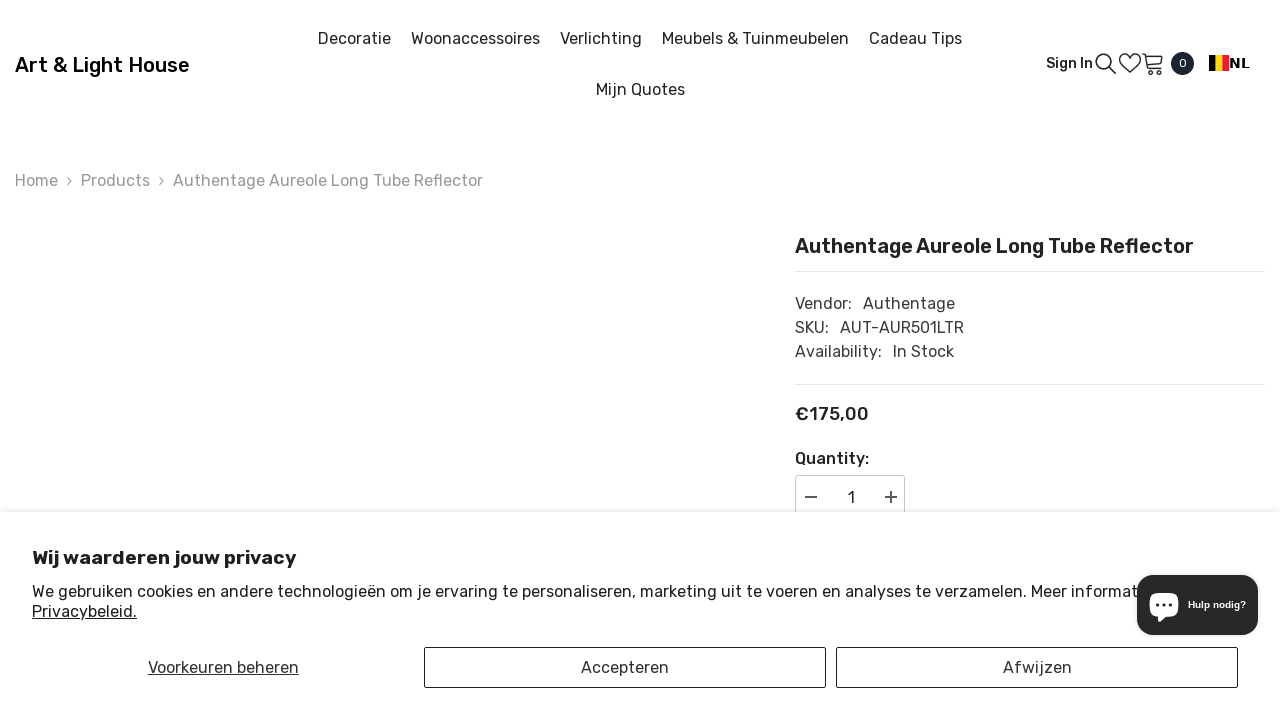

--- FILE ---
content_type: text/html; charset=utf-8
request_url: https://shop2.artandlighthouse.be/products/authentage-aureole-long-tube-reflector
body_size: 70289
content:
<!doctype html><html class="no-js" lang="nl">
    <head>
        <meta charset="utf-8">
        <meta http-equiv="X-UA-Compatible" content="IE=edge">
        <meta name="viewport" content="width=device-width,initial-scale=1">
        <meta name="theme-color" content="">
        <link rel="canonical" href="https://shop2.artandlighthouse.be/products/authentage-aureole-long-tube-reflector" canonical-shop-url="https://shop2.artandlighthouse.be/"><link rel="preconnect" href="https://cdn.shopify.com" crossorigin>
        <title>Authentage Aureole Long Tube Reflector  &ndash; art &amp; light house</title><meta name="description" content="Authentage Aureole Long Tube Reflector Kleur afbeelding: White Voltage: 230V Lampvoet: (1*GU10) Beschikbaar in: 1L Kleurvarianten: White, Black Nota: De opgave van prijs slaat uitsluitend op de producten zoals het woordelijk wordt omschreven en exclusief eventuele lichtbronnen. De kleur van een product kan in realiteit">

<meta property="og:site_name" content="art &amp; light house">
<meta property="og:url" content="https://shop2.artandlighthouse.be/products/authentage-aureole-long-tube-reflector">
<meta property="og:title" content="Authentage Aureole Long Tube Reflector">
<meta property="og:type" content="product">
<meta property="og:description" content="Authentage Aureole Long Tube Reflector Kleur afbeelding: White Voltage: 230V Lampvoet: (1*GU10) Beschikbaar in: 1L Kleurvarianten: White, Black Nota: De opgave van prijs slaat uitsluitend op de producten zoals het woordelijk wordt omschreven en exclusief eventuele lichtbronnen. De kleur van een product kan in realiteit"><meta property="og:image" content="http://shop2.artandlighthouse.be/cdn/shop/products/AUR501LTR.jpg?v=1618063491">
  <meta property="og:image:secure_url" content="https://shop2.artandlighthouse.be/cdn/shop/products/AUR501LTR.jpg?v=1618063491">
  <meta property="og:image:width" content="2048">
  <meta property="og:image:height" content="2048"><meta property="og:price:amount" content="175,00">
  <meta property="og:price:currency" content="EUR"><meta name="twitter:site" content="@art_light_house"><meta name="twitter:card" content="summary_large_image">
<meta name="twitter:title" content="Authentage Aureole Long Tube Reflector">
<meta name="twitter:description" content="Authentage Aureole Long Tube Reflector Kleur afbeelding: White Voltage: 230V Lampvoet: (1*GU10) Beschikbaar in: 1L Kleurvarianten: White, Black Nota: De opgave van prijs slaat uitsluitend op de producten zoals het woordelijk wordt omschreven en exclusief eventuele lichtbronnen. De kleur van een product kan in realiteit">

        <script>window.performance && window.performance.mark && window.performance.mark('shopify.content_for_header.start');</script><meta name="google-site-verification" content="bNu6GUGgq6hFYTrLo2WYDoUuu_JBcTxAyxn_rEBX2Mg">
<meta id="shopify-digital-wallet" name="shopify-digital-wallet" content="/53041627309/digital_wallets/dialog">
<meta name="shopify-checkout-api-token" content="e80d4faa9946697bcd6177a32dd22b09">
<meta id="in-context-paypal-metadata" data-shop-id="53041627309" data-venmo-supported="false" data-environment="production" data-locale="nl_NL" data-paypal-v4="true" data-currency="EUR">
<link rel="alternate" hreflang="x-default" href="https://shop2.artandlighthouse.be/products/authentage-aureole-long-tube-reflector">
<link rel="alternate" hreflang="nl" href="https://shop2.artandlighthouse.be/products/authentage-aureole-long-tube-reflector">
<link rel="alternate" hreflang="fr" href="https://shop2.artandlighthouse.be/fr/products/authentage-aureole-long-tube-reflector">
<link rel="alternate" hreflang="en" href="https://shop2.artandlighthouse.be/en/products/authentage-aureole-long-tube-reflector">
<link rel="alternate" hreflang="de" href="https://shop2.artandlighthouse.be/de/products/authentage-aureole-long-tube-reflector">
<link rel="alternate" type="application/json+oembed" href="https://shop2.artandlighthouse.be/products/authentage-aureole-long-tube-reflector.oembed">
<script async="async" src="/checkouts/internal/preloads.js?locale=nl-BE"></script>
<script id="apple-pay-shop-capabilities" type="application/json">{"shopId":53041627309,"countryCode":"BE","currencyCode":"EUR","merchantCapabilities":["supports3DS"],"merchantId":"gid:\/\/shopify\/Shop\/53041627309","merchantName":"art \u0026 light house","requiredBillingContactFields":["postalAddress","email","phone"],"requiredShippingContactFields":["postalAddress","email","phone"],"shippingType":"shipping","supportedNetworks":["visa","maestro","masterCard"],"total":{"type":"pending","label":"art \u0026 light house","amount":"1.00"},"shopifyPaymentsEnabled":true,"supportsSubscriptions":true}</script>
<script id="shopify-features" type="application/json">{"accessToken":"e80d4faa9946697bcd6177a32dd22b09","betas":["rich-media-storefront-analytics"],"domain":"shop2.artandlighthouse.be","predictiveSearch":true,"shopId":53041627309,"locale":"nl"}</script>
<script>var Shopify = Shopify || {};
Shopify.shop = "artandlighthouse.myshopify.com";
Shopify.locale = "nl";
Shopify.currency = {"active":"EUR","rate":"1.0"};
Shopify.country = "BE";
Shopify.theme = {"name":"shopify-theme\/main","id":163803136345,"schema_name":"Ella","schema_version":"6.6.1","theme_store_id":null,"role":"main"};
Shopify.theme.handle = "null";
Shopify.theme.style = {"id":null,"handle":null};
Shopify.cdnHost = "shop2.artandlighthouse.be/cdn";
Shopify.routes = Shopify.routes || {};
Shopify.routes.root = "/";</script>
<script type="module">!function(o){(o.Shopify=o.Shopify||{}).modules=!0}(window);</script>
<script>!function(o){function n(){var o=[];function n(){o.push(Array.prototype.slice.apply(arguments))}return n.q=o,n}var t=o.Shopify=o.Shopify||{};t.loadFeatures=n(),t.autoloadFeatures=n()}(window);</script>
<script id="shop-js-analytics" type="application/json">{"pageType":"product"}</script>
<script defer="defer" async type="module" src="//shop2.artandlighthouse.be/cdn/shopifycloud/shop-js/modules/v2/client.init-shop-cart-sync_C6i3jkHJ.nl.esm.js"></script>
<script defer="defer" async type="module" src="//shop2.artandlighthouse.be/cdn/shopifycloud/shop-js/modules/v2/chunk.common_BswcWXXM.esm.js"></script>
<script type="module">
  await import("//shop2.artandlighthouse.be/cdn/shopifycloud/shop-js/modules/v2/client.init-shop-cart-sync_C6i3jkHJ.nl.esm.js");
await import("//shop2.artandlighthouse.be/cdn/shopifycloud/shop-js/modules/v2/chunk.common_BswcWXXM.esm.js");

  window.Shopify.SignInWithShop?.initShopCartSync?.({"fedCMEnabled":true,"windoidEnabled":true});

</script>
<script>(function() {
  var isLoaded = false;
  function asyncLoad() {
    if (isLoaded) return;
    isLoaded = true;
    var urls = ["https:\/\/cdn.weglot.com\/weglot_script_tag.js?shop=artandlighthouse.myshopify.com"];
    for (var i = 0; i < urls.length; i++) {
      var s = document.createElement('script');
      s.type = 'text/javascript';
      s.async = true;
      s.src = urls[i];
      var x = document.getElementsByTagName('script')[0];
      x.parentNode.insertBefore(s, x);
    }
  };
  if(window.attachEvent) {
    window.attachEvent('onload', asyncLoad);
  } else {
    window.addEventListener('load', asyncLoad, false);
  }
})();</script>
<script id="__st">var __st={"a":53041627309,"offset":3600,"reqid":"89ec8ef9-bff7-4b7c-83d3-1922430479fd-1768916466","pageurl":"shop2.artandlighthouse.be\/products\/authentage-aureole-long-tube-reflector","u":"0a9a9e68cef4","p":"product","rtyp":"product","rid":6618507935917};</script>
<script>window.ShopifyPaypalV4VisibilityTracking = true;</script>
<script id="captcha-bootstrap">!function(){'use strict';const t='contact',e='account',n='new_comment',o=[[t,t],['blogs',n],['comments',n],[t,'customer']],c=[[e,'customer_login'],[e,'guest_login'],[e,'recover_customer_password'],[e,'create_customer']],r=t=>t.map((([t,e])=>`form[action*='/${t}']:not([data-nocaptcha='true']) input[name='form_type'][value='${e}']`)).join(','),a=t=>()=>t?[...document.querySelectorAll(t)].map((t=>t.form)):[];function s(){const t=[...o],e=r(t);return a(e)}const i='password',u='form_key',d=['recaptcha-v3-token','g-recaptcha-response','h-captcha-response',i],f=()=>{try{return window.sessionStorage}catch{return}},m='__shopify_v',_=t=>t.elements[u];function p(t,e,n=!1){try{const o=window.sessionStorage,c=JSON.parse(o.getItem(e)),{data:r}=function(t){const{data:e,action:n}=t;return t[m]||n?{data:e,action:n}:{data:t,action:n}}(c);for(const[e,n]of Object.entries(r))t.elements[e]&&(t.elements[e].value=n);n&&o.removeItem(e)}catch(o){console.error('form repopulation failed',{error:o})}}const l='form_type',E='cptcha';function T(t){t.dataset[E]=!0}const w=window,h=w.document,L='Shopify',v='ce_forms',y='captcha';let A=!1;((t,e)=>{const n=(g='f06e6c50-85a8-45c8-87d0-21a2b65856fe',I='https://cdn.shopify.com/shopifycloud/storefront-forms-hcaptcha/ce_storefront_forms_captcha_hcaptcha.v1.5.2.iife.js',D={infoText:'Beschermd door hCaptcha',privacyText:'Privacy',termsText:'Voorwaarden'},(t,e,n)=>{const o=w[L][v],c=o.bindForm;if(c)return c(t,g,e,D).then(n);var r;o.q.push([[t,g,e,D],n]),r=I,A||(h.body.append(Object.assign(h.createElement('script'),{id:'captcha-provider',async:!0,src:r})),A=!0)});var g,I,D;w[L]=w[L]||{},w[L][v]=w[L][v]||{},w[L][v].q=[],w[L][y]=w[L][y]||{},w[L][y].protect=function(t,e){n(t,void 0,e),T(t)},Object.freeze(w[L][y]),function(t,e,n,w,h,L){const[v,y,A,g]=function(t,e,n){const i=e?o:[],u=t?c:[],d=[...i,...u],f=r(d),m=r(i),_=r(d.filter((([t,e])=>n.includes(e))));return[a(f),a(m),a(_),s()]}(w,h,L),I=t=>{const e=t.target;return e instanceof HTMLFormElement?e:e&&e.form},D=t=>v().includes(t);t.addEventListener('submit',(t=>{const e=I(t);if(!e)return;const n=D(e)&&!e.dataset.hcaptchaBound&&!e.dataset.recaptchaBound,o=_(e),c=g().includes(e)&&(!o||!o.value);(n||c)&&t.preventDefault(),c&&!n&&(function(t){try{if(!f())return;!function(t){const e=f();if(!e)return;const n=_(t);if(!n)return;const o=n.value;o&&e.removeItem(o)}(t);const e=Array.from(Array(32),(()=>Math.random().toString(36)[2])).join('');!function(t,e){_(t)||t.append(Object.assign(document.createElement('input'),{type:'hidden',name:u})),t.elements[u].value=e}(t,e),function(t,e){const n=f();if(!n)return;const o=[...t.querySelectorAll(`input[type='${i}']`)].map((({name:t})=>t)),c=[...d,...o],r={};for(const[a,s]of new FormData(t).entries())c.includes(a)||(r[a]=s);n.setItem(e,JSON.stringify({[m]:1,action:t.action,data:r}))}(t,e)}catch(e){console.error('failed to persist form',e)}}(e),e.submit())}));const S=(t,e)=>{t&&!t.dataset[E]&&(n(t,e.some((e=>e===t))),T(t))};for(const o of['focusin','change'])t.addEventListener(o,(t=>{const e=I(t);D(e)&&S(e,y())}));const B=e.get('form_key'),M=e.get(l),P=B&&M;t.addEventListener('DOMContentLoaded',(()=>{const t=y();if(P)for(const e of t)e.elements[l].value===M&&p(e,B);[...new Set([...A(),...v().filter((t=>'true'===t.dataset.shopifyCaptcha))])].forEach((e=>S(e,t)))}))}(h,new URLSearchParams(w.location.search),n,t,e,['guest_login'])})(!0,!0)}();</script>
<script integrity="sha256-4kQ18oKyAcykRKYeNunJcIwy7WH5gtpwJnB7kiuLZ1E=" data-source-attribution="shopify.loadfeatures" defer="defer" src="//shop2.artandlighthouse.be/cdn/shopifycloud/storefront/assets/storefront/load_feature-a0a9edcb.js" crossorigin="anonymous"></script>
<script data-source-attribution="shopify.dynamic_checkout.dynamic.init">var Shopify=Shopify||{};Shopify.PaymentButton=Shopify.PaymentButton||{isStorefrontPortableWallets:!0,init:function(){window.Shopify.PaymentButton.init=function(){};var t=document.createElement("script");t.src="https://shop2.artandlighthouse.be/cdn/shopifycloud/portable-wallets/latest/portable-wallets.nl.js",t.type="module",document.head.appendChild(t)}};
</script>
<script data-source-attribution="shopify.dynamic_checkout.buyer_consent">
  function portableWalletsHideBuyerConsent(e){var t=document.getElementById("shopify-buyer-consent"),n=document.getElementById("shopify-subscription-policy-button");t&&n&&(t.classList.add("hidden"),t.setAttribute("aria-hidden","true"),n.removeEventListener("click",e))}function portableWalletsShowBuyerConsent(e){var t=document.getElementById("shopify-buyer-consent"),n=document.getElementById("shopify-subscription-policy-button");t&&n&&(t.classList.remove("hidden"),t.removeAttribute("aria-hidden"),n.addEventListener("click",e))}window.Shopify?.PaymentButton&&(window.Shopify.PaymentButton.hideBuyerConsent=portableWalletsHideBuyerConsent,window.Shopify.PaymentButton.showBuyerConsent=portableWalletsShowBuyerConsent);
</script>
<script data-source-attribution="shopify.dynamic_checkout.cart.bootstrap">document.addEventListener("DOMContentLoaded",(function(){function t(){return document.querySelector("shopify-accelerated-checkout-cart, shopify-accelerated-checkout")}if(t())Shopify.PaymentButton.init();else{new MutationObserver((function(e,n){t()&&(Shopify.PaymentButton.init(),n.disconnect())})).observe(document.body,{childList:!0,subtree:!0})}}));
</script>
<script id='scb4127' type='text/javascript' async='' src='https://shop2.artandlighthouse.be/cdn/shopifycloud/privacy-banner/storefront-banner.js'></script><link id="shopify-accelerated-checkout-styles" rel="stylesheet" media="screen" href="https://shop2.artandlighthouse.be/cdn/shopifycloud/portable-wallets/latest/accelerated-checkout-backwards-compat.css" crossorigin="anonymous">
<style id="shopify-accelerated-checkout-cart">
        #shopify-buyer-consent {
  margin-top: 1em;
  display: inline-block;
  width: 100%;
}

#shopify-buyer-consent.hidden {
  display: none;
}

#shopify-subscription-policy-button {
  background: none;
  border: none;
  padding: 0;
  text-decoration: underline;
  font-size: inherit;
  cursor: pointer;
}

#shopify-subscription-policy-button::before {
  box-shadow: none;
}

      </style>
<script id="sections-script" data-sections="header-navigation-utility,header-mobile" defer="defer" src="//shop2.artandlighthouse.be/cdn/shop/t/3/compiled_assets/scripts.js?v=1887"></script>
<script>window.performance && window.performance.mark && window.performance.mark('shopify.content_for_header.end');</script>
        <style>@import url('https://fonts.googleapis.com/css?family=Rubik:300,300i,400,400i,500,500i,600,600i,700,700i,800,800i&display=swap');
                :root {
        --font-family-1: Rubik;
        --font-family-2: Rubik;

        /* Settings Body */--font-body-family: Rubik;--font-body-size: 16px;--font-body-weight: 400;--body-line-height: 24px;--body-letter-spacing: 0;

        /* Settings Heading */--font-heading-family: Rubik;--font-heading-size: 24px;--font-heading-weight: 500;--font-heading-style: normal;--heading-line-height: 34px;--heading-letter-spacing: 0;--heading-text-transform: capitalize;--heading-border-height: 1px;

        /* Menu Lv1 */--font-menu-lv1-family: Rubik;--font-menu-lv1-size: 16px;--font-menu-lv1-weight: 400;--menu-lv1-line-height: 24px;--menu-lv1-letter-spacing: 0;--menu-lv1-text-transform: capitalize;

        /* Menu Lv2 */--font-menu-lv2-family: Rubik;--font-menu-lv2-size: 14px;--font-menu-lv2-weight: 400;--menu-lv2-line-height: 24px;--menu-lv2-letter-spacing: 0;--menu-lv2-text-transform: capitalize;

        /* Menu Lv3 */--font-menu-lv3-family: Rubik;--font-menu-lv3-size: 14px;--font-menu-lv3-weight: 400;--menu-lv3-line-height: 24px;--menu-lv3-letter-spacing: 0;--menu-lv3-text-transform: capitalize;

        /* Mega Menu Lv2 */--font-mega-menu-lv2-family: Rubik;--font-mega-menu-lv2-size: 16px;--font-mega-menu-lv2-weight: 400;--font-mega-menu-lv2-style: normal;--mega-menu-lv2-line-height: 22px;--mega-menu-lv2-letter-spacing: 0;--mega-menu-lv2-text-transform: capitalize;

        /* Mega Menu Lv3 */--font-mega-menu-lv3-family: Rubik;--font-mega-menu-lv3-size: 14px;--font-mega-menu-lv3-weight: 400;--mega-menu-lv3-line-height: 24px;--mega-menu-lv3-letter-spacing: 0;--mega-menu-lv3-text-transform: capitalize;

        /* Product Card Title */--product-title-font: Rubik;--product-title-font-size : 16px;--product-title-font-weight : 400;--product-title-line-height: 28px;--product-title-letter-spacing: 0;--product-title-line-text : 2;--product-title-text-transform : capitalize;--product-title-margin-bottom: 8px;

        /* Product Card Vendor */--product-vendor-font: Rubik;--product-vendor-font-size : 13px;--product-vendor-font-weight : 400;--product-vendor-font-style : normal;--product-vendor-line-height: 20px;--product-vendor-letter-spacing: 0;--product-vendor-text-transform : uppercase;--product-vendor-margin-bottom: 3px;--product-vendor-margin-top: 0px;

        /* Product Card Price */--product-price-font: Rubik;--product-price-font-size : 16px;--product-price-font-weight : 500;--product-price-line-height: 22px;--product-price-letter-spacing: 0;--product-price-margin-top: 4px;--product-price-margin-bottom: 13px;

        /* Product Card Badge */--badge-font: Rubik;--badge-font-size : 13px;--badge-font-weight : 400;--badge-text-transform : capitalize;--badge-letter-spacing: 0;--badge-line-height: 20px;--badge-border-radius: 0px;--badge-padding-top: 2px;--badge-padding-bottom: 2px;--badge-padding-left-right: 10px;--badge-postion-top: 15px;--badge-postion-left-right: 15px;

        /* Product Quickview */
        --product-quickview-font-size : 13px; --product-quickview-line-height: 22px; --product-quickview-border-radius: 3px; --product-quickview-padding-top: 2px; --product-quickview-padding-bottom: 2px; --product-quickview-padding-left-right: 19px; --product-quickview-sold-out-product: #e95144;--product-quickview-box-shadow: 0 1px 3px #0003;/* Blog Card Tile */--blog-title-font: Rubik;--blog-title-font-size : 18px; --blog-title-font-weight : 500; --blog-title-line-height: 24px; --blog-title-letter-spacing: 0; --blog-title-text-transform : capitalize;

        /* Blog Card Info (Date, Author) */--blog-info-font: Rubik;--blog-info-font-size : 14px; --blog-info-font-weight : 400; --blog-info-line-height: 24px; --blog-info-letter-spacing: 0; --blog-info-text-transform : none;

        /* Button 1 */--btn-1-font-family: Rubik;--btn-1-font-size: 16px; --btn-1-font-weight: 500; --btn-1-text-transform: capitalize; --btn-1-line-height: 26px; --btn-1-letter-spacing: 0; --btn-1-text-align: center; --btn-1-border-radius: 3px; --btn-1-border-width: 1px; --btn-1-border-style: solid; --btn-1-padding-top: 10px; --btn-1-padding-bottom: 11px; --btn-1-horizontal-length: 0px; --btn-1-vertical-length: 0px; --btn-1-blur-radius: 0px; --btn-1-spread: 0px;
        --btn-1-inset: ;/* Button 2 */--btn-2-font-family: Rubik;--btn-2-font-size: 16px; --btn-2-font-weight: 500; --btn-2-text-transform: uppercase; --btn-2-line-height: 24px; --btn-2-letter-spacing: 0; --btn-2-text-align: center; --btn-2-border-radius: 0px; --btn-2-border-width: 1px; --btn-2-border-style: solid; --btn-2-padding-top: 20px; --btn-2-padding-bottom: 20px; --btn-2-horizontal-length: 0px; --btn-2-vertical-length: 0px; --btn-2-blur-radius: 0px; --btn-2-spread: 0px;
        --btn-2-inset: ;/* Button 3 */--btn-3-font-family: Rubik;--btn-3-font-size: 16px; --btn-3-font-weight: 500; --btn-3-text-transform: uppercase; --btn-3-line-height: 24px; --btn-3-letter-spacing: 0; --btn-3-text-align: center; --btn-3-border-radius: 3px; --btn-3-border-width: 1px; --btn-3-border-style: solid; --btn-3-padding-top: 12px; --btn-3-padding-bottom: 12px; --btn-3-horizontal-length: 0px; --btn-3-vertical-length: 0px; --btn-3-blur-radius: 0px; --btn-3-spread: 0px;
        --btn-3-inset: ;/* Footer Heading */--footer-heading-font-family: Rubik;--footer-heading-font-size : 18px; --footer-heading-font-weight : 500; --footer-heading-line-height : 24px; --footer-heading-letter-spacing : 0; --footer-heading-text-transform : capitalize;

        /* Footer Link */--footer-link-font-family: Rubik;--footer-link-font-size : 14px; --footer-link-font-weight : ; --footer-link-line-height : 34px; --footer-link-letter-spacing : 0; --footer-link-text-transform : capitalize;

        /* Page Title */--font-page-title-family: Rubik;--font-page-title-size: 24px; --font-page-title-weight: 400; --font-page-title-style: normal; --page-title-line-height: 20px; --page-title-letter-spacing: .02em; --page-title-text-transform: uppercase;

        /* Font Product Tab Title */
        --font-tab-type-1: Rubik; --font-tab-type-2: Rubik;

        /* Text Size */
        --text-size-font-size : 10px; --text-size-font-weight : 400; --text-size-line-height : 22px; --text-size-letter-spacing : 0; --text-size-text-transform : uppercase; --text-size-color : #787878;

        /* Font Weight */
        --font-weight-normal: 400; --font-weight-medium: 500; --font-weight-semibold: 600; --font-weight-bold: 700; --font-weight-bolder: 800; --font-weight-black: 900;

        /* Radio Button */
        --form-label-checkbox-before-bg: #fff; --form-label-checkbox-before-border: #cecece; --form-label-checkbox-before-bg-checked: #000;

        /* Conatiner */
        --body-custom-width-container: 1800px;

        /* Layout Boxed */
        --color-background-layout-boxed: rgba(0,0,0,0);/* Arrow */
        --position-horizontal-slick-arrow: -15px;

        /* General Color*/
        --color-text: #232323; --color-text2: #969696; --color-global: #232323; --color-white: #FFFFFF; --color-grey: #868686; --color-black: #202020; --color-base-text-rgb: 35, 35, 35; --color-base-text2-rgb: 150, 150, 150; --color-background: #ffffff; --color-background-rgb: 255, 255, 255; --color-background-overylay: rgba(255, 255, 255, 0.9); --color-base-accent-text: ; --color-base-accent-1: ; --color-base-accent-2: ; --color-link: #232323; --color-link-hover: #232323; --color-error: #D93333; --color-error-bg: #FCEEEE; --color-success: #5A5A5A; --color-success-bg: #78d154; --color-info: #202020; --color-info-bg: #FFF2DD; --color-link-underline: rgba(35, 35, 35, 0.5); --color-breadcrumb: #999999; --colors-breadcrumb-hover: #232323;--colors-breadcrumb-active: #999999; --border-global: #e6e6e6; --bg-global: #fafafa; --bg-planceholder: #fafafa; --color-warning: #fff; --bg-warning: #ff8b21; --color-background-10 : #e9e9e9; --color-background-20 : #d3d3d3; --color-background-30 : #bdbdbd; --color-background-50 : #919191; --color-background-global : #919191;

        /* Arrow Color */
        --arrow-color: #000000; --arrow-background-color: #ffffff; --arrow-border-color: #ffffff;--arrow-color-hover: #000000;--arrow-background-color-hover: #f3f3f3;--arrow-border-color-hover: #f3f3f3;--arrow-width: 50px;--arrow-height: 50px;--arrow-size: 55px;--arrow-size-icon: 20px;--arrow-border-radius: 50%;--arrow-border-width: 1px;--arrow-width-half: -25px;

        /* Pagination Color */
        --pagination-item-color: #3c3c3c; --pagination-item-color-active: #3c3c3c; --pagination-item-bg-color: #fff;--pagination-item-bg-color-active: #fff;--pagination-item-border-color: #fff;--pagination-item-border-color-active: #3c3c3c;--pagination-arrow-color: #3c3c3c;--pagination-arrow-color-active: #3c3c3c;--pagination-arrow-bg-color: #fff;--pagination-arrow-bg-color-active: #fff;--pagination-arrow-border-color: #fff;--pagination-arrow-border-color-active: #fff;

        /* Dots Color */
        --dots-color: rgba(0,0,0,0);--dots-border-color: #000000;--dots-color-active: #000000;--dots-border-color-active: #000000;--dots-style2-background-opacity: #00000020;--dots-width: 12px;--dots-height: 12px;

        /* Button Color */
        --btn-1-color: #ffffff;--btn-1-bg: #3c3c3c;--btn-1-border: #282828;--btn-1-color-hover: #000000;--btn-1-bg-hover: #ffffff;--btn-1-border-hover: #000000;
        --btn-2-color: #000000;--btn-2-bg: #ffffff;--btn-2-border: #000000;--btn-2-color-hover: #ffffff;--btn-2-bg-hover: #282828;--btn-2-border-hover: #282828;
        --btn-3-color: #FFFFFF;--btn-3-bg: #e9514b;--btn-3-border: #e9514b;--btn-3-color-hover: #ffffff;--btn-3-bg-hover: #e9514b;--btn-3-border-hover: #e9514b;
        --anchor-transition: all ease .3s;--bg-white: #ffffff;--bg-black: #000000;--bg-grey: #808080;--icon: var(--color-text);--text-cart: #3c3c3c;--duration-short: 100ms;--duration-default: 350ms;--duration-long: 500ms;--form-input-bg: #ffffff;--form-input-border: #c7c7c7;--form-input-color: #232323;--form-input-placeholder: #868686;--form-label: #232323;

        --new-badge-color: #ffffff;--new-badge-bg: #282828;--sale-badge-color: #ffffff;--sale-badge-bg: #b30e13;--sold-out-badge-color: #ffffff;--sold-out-badge-bg: #969696;--custom-badge-color: #ffffff;--custom-badge-bg: #ea8f49;--bundle-badge-color: #ffffff;--bundle-badge-bg: #69395e;
        
        --product-title-color : #000000;--product-title-color-hover : #282828;--product-vendor-color : #787878;--product-price-color : #000000;--product-sale-price-color : #d14c46;--product-compare-price-color : #787878;--product-countdown-color : #c12e48;--product-countdown-bg-color : #ffffff;

        --product-swatch-border : #cbcbcb;--product-swatch-border-active : #232323;--product-swatch-width : 40px;--product-swatch-height : 40px;--product-swatch-border-radius : 0px;--product-swatch-color-width : 40px;--product-swatch-color-height : 40px;--product-swatch-color-border-radius : 20px;

        --product-wishlist-color : #000000;--product-wishlist-bg : #fff;--product-wishlist-border : transparent;--product-wishlist-color-added : #c32f2f;--product-wishlist-bg-added : #ffffff;--product-wishlist-border-added : transparent;--product-compare-color : #000000;--product-compare-bg : #FFFFFF;--product-compare-color-added : #D12442; --product-compare-bg-added : #FFFFFF; --product-hot-stock-text-color : #d62828; --product-quick-view-color : #0b0335; --product-cart-image-fit : unset; --product-title-variant-font-size: 16px;--product-quick-view-bg : #ffffff;--product-quick-view-bg-above-button: rgba(255, 255, 255, 0.7);--product-quick-view-color-hover : #0b0335;--product-quick-view-bg-hover : #ffffff;--product-action-color : #ffffff;--product-action-bg : #2d2d2d;--product-action-border : #2d2d2d;--product-action-color-hover : #2d2d2d;--product-action-bg-hover : #ffffff;--product-action-border-hover : #2d2d2d;

        /* Multilevel Category Filter */
        --color-label-multiLevel-categories: #232323;--bg-label-multiLevel-categories: #fff;--color-button-multiLevel-categories: #fff;--bg-button-multiLevel-categories: #ff8b21;--border-button-multiLevel-categories: #ff736b;--hover-color-button-multiLevel-categories: #fff;--hover-bg-button-multiLevel-categories: #ff8b21;--free-shipping-height : 16px;--free-shipping-border-radius : 10px;--free-shipping-color : #727272; --free-shipping-bg : #ededed;--free-shipping-bg-1: #f44336;--free-shipping-bg-2: #ffc206;--free-shipping-bg-3: #69c69c;--free-shipping-bg-4: #69c69c; --free-shipping-min-height : 26.0px;--w-product-swatch-custom: 32px;--h-product-swatch-custom: 32px;--w-product-swatch-custom-mb: 22px;--h-product-swatch-custom-mb: 22px;--font-size-product-swatch-more: 14px;--swatch-border : #cbcbcb;--swatch-border-active : #232323;

        --variant-size: #232323;--variant-size-border: #e7e7e7;--variant-size-bg: #ffffff;--variant-size-hover: #ffffff;--variant-size-border-hover: #232323;--variant-size-bg-hover: #232323;--variant-bg : #ffffff; --variant-color : #232323; --variant-bg-active : #ffffff; --variant-color-active : #232323;

        --fontsize-text-social: 12px;
        --page-content-distance: 64px;--sidebar-content-distance: 40px;--button-transition-ease: cubic-bezier(.25,.46,.45,.94);

        /* Loading Spinner Color */
        --spinner-top-color: #282828; --spinner-right-color: #282828; --spinner-bottom-color: #282828; --spinner-left-color: #282828;

        /* Product Card Marquee */
        --product-marquee-background-color: ;--product-marquee-text-color: #FFFFFF;--product-marquee-text-size: 14px;--product-marquee-text-mobile-size: 14px;--product-marquee-text-weight: 400;--product-marquee-text-transform: none;--product-marquee-text-style: italic;--product-marquee-speed: ; --product-marquee-line-height: calc(var(--product-marquee-text-mobile-size) * 1.5);
    }
</style>
        <link href="//shop2.artandlighthouse.be/cdn/shop/t/3/assets/base.css?v=15186876630527182481719815506" rel="stylesheet" type="text/css" media="all" />
<link href="//shop2.artandlighthouse.be/cdn/shop/t/3/assets/fade-up-animation.css?v=148448505227430981271719815513" rel="stylesheet" type="text/css" media="all" />
<link href="//shop2.artandlighthouse.be/cdn/shop/t/3/assets/animated.css?v=91884483947907798981719815505" rel="stylesheet" type="text/css" media="all" />
<link href="//shop2.artandlighthouse.be/cdn/shop/t/3/assets/component-card.css?v=105615536702400533911719815512" rel="stylesheet" type="text/css" media="all" />
<link href="//shop2.artandlighthouse.be/cdn/shop/t/3/assets/component-loading-overlay.css?v=23413779889692260311719815508" rel="stylesheet" type="text/css" media="all" />
<link href="//shop2.artandlighthouse.be/cdn/shop/t/3/assets/component-loading-banner.css?v=54989585009056051491719815506" rel="stylesheet" type="text/css" media="all" />
<link href="//shop2.artandlighthouse.be/cdn/shop/t/3/assets/component-quick-cart.css?v=63370866881490003141719815507" rel="stylesheet" type="text/css" media="all" />
<link rel="stylesheet" href="//shop2.artandlighthouse.be/cdn/shop/t/3/assets/vendor.css?v=164616260963476715651719815507" media="print" onload="this.media='all'">
<noscript><link href="//shop2.artandlighthouse.be/cdn/shop/t/3/assets/vendor.css?v=164616260963476715651719815507" rel="stylesheet" type="text/css" media="all" /></noscript>


	<link href="//shop2.artandlighthouse.be/cdn/shop/t/3/assets/component-card-08.css?v=64786409464432229101719815509" rel="stylesheet" type="text/css" media="all" />


<link href="//shop2.artandlighthouse.be/cdn/shop/t/3/assets/component-predictive-search.css?v=110628222596022886011719815505" rel="stylesheet" type="text/css" media="all" />
<link rel="stylesheet" href="//shop2.artandlighthouse.be/cdn/shop/t/3/assets/component-newsletter.css?v=111617043413587308161719815507" media="print" onload="this.media='all'">
<link rel="stylesheet" href="//shop2.artandlighthouse.be/cdn/shop/t/3/assets/component-slider.css?v=37888473738646685221719815514" media="print" onload="this.media='all'">
<link rel="stylesheet" href="//shop2.artandlighthouse.be/cdn/shop/t/3/assets/component-list-social.css?v=102044711114163579551719815509" media="print" onload="this.media='all'"><noscript><link href="//shop2.artandlighthouse.be/cdn/shop/t/3/assets/component-newsletter.css?v=111617043413587308161719815507" rel="stylesheet" type="text/css" media="all" /></noscript>
<noscript><link href="//shop2.artandlighthouse.be/cdn/shop/t/3/assets/component-slider.css?v=37888473738646685221719815514" rel="stylesheet" type="text/css" media="all" /></noscript>
<noscript><link href="//shop2.artandlighthouse.be/cdn/shop/t/3/assets/component-list-social.css?v=102044711114163579551719815509" rel="stylesheet" type="text/css" media="all" /></noscript>

<style type="text/css">
	.nav-title-mobile {display: none;}.list-menu--disclosure{display: none;position: absolute;min-width: 100%;width: 22rem;background-color: var(--bg-white);box-shadow: 0 1px 4px 0 rgb(0 0 0 / 15%);padding: 5px 0 5px 20px;opacity: 0;visibility: visible;pointer-events: none;transition: opacity var(--duration-default) ease, transform var(--duration-default) ease;}.list-menu--disclosure-2{margin-left: calc(100% - 15px);z-index: 2;top: -5px;}.list-menu--disclosure:focus {outline: none;}.list-menu--disclosure.localization-selector {max-height: 18rem;overflow: auto;width: 10rem;padding: 0.5rem;}.js menu-drawer > details > summary::before, .js menu-drawer > details[open]:not(.menu-opening) > summary::before {content: '';position: absolute;cursor: default;width: 100%;height: calc(100vh - 100%);height: calc(var(--viewport-height, 100vh) - (var(--header-bottom-position, 100%)));top: 100%;left: 0;background: var(--color-foreground-50);opacity: 0;visibility: hidden;z-index: 2;transition: opacity var(--duration-default) ease,visibility var(--duration-default) ease;}menu-drawer > details[open] > summary::before {visibility: visible;opacity: 1;}.menu-drawer {position: absolute;transform: translateX(-100%);visibility: hidden;z-index: 3;left: 0;top: 100%;width: 100%;max-width: calc(100vw - 4rem);padding: 0;border: 0.1rem solid var(--color-background-10);border-left: 0;border-bottom: 0;background-color: var(--bg-white);overflow-x: hidden;}.js .menu-drawer {height: calc(100vh - 100%);height: calc(var(--viewport-height, 100vh) - (var(--header-bottom-position, 100%)));}.js details[open] > .menu-drawer, .js details[open] > .menu-drawer__submenu {transition: transform var(--duration-default) ease, visibility var(--duration-default) ease;}.no-js details[open] > .menu-drawer, .js details[open].menu-opening > .menu-drawer, details[open].menu-opening > .menu-drawer__submenu {transform: translateX(0);visibility: visible;}@media screen and (min-width: 750px) {.menu-drawer {width: 40rem;}.no-js .menu-drawer {height: auto;}}.menu-drawer__inner-container {position: relative;height: 100%;}.menu-drawer__navigation-container {display: grid;grid-template-rows: 1fr auto;align-content: space-between;overflow-y: auto;height: 100%;}.menu-drawer__navigation {padding: 0 0 5.6rem 0;}.menu-drawer__inner-submenu {height: 100%;overflow-x: hidden;overflow-y: auto;}.no-js .menu-drawer__navigation {padding: 0;}.js .menu-drawer__menu li {width: 100%;border-bottom: 1px solid #e6e6e6;overflow: hidden;}.menu-drawer__menu-item{line-height: var(--body-line-height);letter-spacing: var(--body-letter-spacing);padding: 10px 20px 10px 15px;cursor: pointer;display: flex;align-items: center;justify-content: space-between;}.menu-drawer__menu-item .label{display: inline-block;vertical-align: middle;font-size: calc(var(--font-body-size) - 4px);font-weight: var(--font-weight-normal);letter-spacing: var(--body-letter-spacing);height: 20px;line-height: 20px;margin: 0 0 0 10px;padding: 0 5px;text-transform: uppercase;text-align: center;position: relative;}.menu-drawer__menu-item .label:before{content: "";position: absolute;border: 5px solid transparent;top: 50%;left: -9px;transform: translateY(-50%);}.menu-drawer__menu-item > .icon{width: 24px;height: 24px;margin: 0 10px 0 0;}.menu-drawer__menu-item > .symbol {position: absolute;right: 20px;top: 50%;transform: translateY(-50%);display: flex;align-items: center;justify-content: center;font-size: 0;pointer-events: none;}.menu-drawer__menu-item > .symbol .icon{width: 14px;height: 14px;opacity: .6;}.menu-mobile-icon .menu-drawer__menu-item{justify-content: flex-start;}.no-js .menu-drawer .menu-drawer__menu-item > .symbol {display: none;}.js .menu-drawer__submenu {position: absolute;top: 0;width: 100%;bottom: 0;left: 0;background-color: var(--bg-white);z-index: 1;transform: translateX(100%);visibility: hidden;}.js .menu-drawer__submenu .menu-drawer__submenu {overflow-y: auto;}.menu-drawer__close-button {display: block;width: 100%;padding: 10px 15px;background-color: transparent;border: none;background: #f6f8f9;position: relative;}.menu-drawer__close-button .symbol{position: absolute;top: auto;left: 20px;width: auto;height: 22px;z-index: 10;display: flex;align-items: center;justify-content: center;font-size: 0;pointer-events: none;}.menu-drawer__close-button .icon {display: inline-block;vertical-align: middle;width: 18px;height: 18px;transform: rotate(180deg);}.menu-drawer__close-button .text{max-width: calc(100% - 50px);white-space: nowrap;overflow: hidden;text-overflow: ellipsis;display: inline-block;vertical-align: top;width: 100%;margin: 0 auto;}.no-js .menu-drawer__close-button {display: none;}.menu-drawer__utility-links {padding: 2rem;}.menu-drawer__account {display: inline-flex;align-items: center;text-decoration: none;padding: 1.2rem;margin-left: -1.2rem;font-size: 1.4rem;}.menu-drawer__account .icon-account {height: 2rem;width: 2rem;margin-right: 1rem;}.menu-drawer .list-social {justify-content: flex-start;margin-left: -1.25rem;margin-top: 2rem;}.menu-drawer .list-social:empty {display: none;}.menu-drawer .list-social__link {padding: 1.3rem 1.25rem;}

	/* Style General */
	.d-block{display: block}.d-inline-block{display: inline-block}.d-flex{display: flex}.d-none {display: none}.d-grid{display: grid}.ver-alg-mid {vertical-align: middle}.ver-alg-top{vertical-align: top}
	.flex-jc-start{justify-content:flex-start}.flex-jc-end{justify-content:flex-end}.flex-jc-center{justify-content:center}.flex-jc-between{justify-content:space-between}.flex-jc-stretch{justify-content:stretch}.flex-align-start{align-items: flex-start}.flex-align-center{align-items: center}.flex-align-end{align-items: flex-end}.flex-align-stretch{align-items:stretch}.flex-wrap{flex-wrap: wrap}.flex-nowrap{flex-wrap: nowrap}.fd-row{flex-direction:row}.fd-row-reverse{flex-direction:row-reverse}.fd-column{flex-direction:column}.fd-column-reverse{flex-direction:column-reverse}.fg-0{flex-grow:0}.fs-0{flex-shrink:0}.gap-15{gap:15px}.gap-30{gap:30px}.gap-col-30{column-gap:30px}
	.p-relative{position:relative}.p-absolute{position:absolute}.p-static{position:static}.p-fixed{position:fixed;}
	.zi-1{z-index:1}.zi-2{z-index:2}.zi-3{z-index:3}.zi-5{z-index:5}.zi-6{z-index:6}.zi-7{z-index:7}.zi-9{z-index:9}.zi-10{z-index:10}.zi-99{z-index:99} .zi-100{z-index:100} .zi-101{z-index:101}
	.top-0{top:0}.top-100{top:100%}.top-auto{top:auto}.left-0{left:0}.left-auto{left:auto}.right-0{right:0}.right-auto{right:auto}.bottom-0{bottom:0}
	.middle-y{top:50%;transform:translateY(-50%)}.middle-x{left:50%;transform:translateX(-50%)}
	.opacity-0{opacity:0}.opacity-1{opacity:1}
	.o-hidden{overflow:hidden}.o-visible{overflow:visible}.o-unset{overflow:unset}.o-x-hidden{overflow-x:hidden}.o-y-auto{overflow-y:auto;}
	.pt-0{padding-top:0}.pt-2{padding-top:2px}.pt-5{padding-top:5px}.pt-10{padding-top:10px}.pt-10-imp{padding-top:10px !important}.pt-12{padding-top:12px}.pt-16{padding-top:16px}.pt-20{padding-top:20px}.pt-24{padding-top:24px}.pt-30{padding-top:30px}.pt-32{padding-top:32px}.pt-36{padding-top:36px}.pt-48{padding-top:48px}.pb-0{padding-bottom:0}.pb-5{padding-bottom:5px}.pb-10{padding-bottom:10px}.pb-10-imp{padding-bottom:10px !important}.pb-12{padding-bottom:12px}.pb-15{padding-bottom:15px}.pb-16{padding-bottom:16px}.pb-18{padding-bottom:18px}.pb-20{padding-bottom:20px}.pb-24{padding-bottom:24px}.pb-32{padding-bottom:32px}.pb-40{padding-bottom:40px}.pb-48{padding-bottom:48px}.pb-50{padding-bottom:50px}.pb-80{padding-bottom:80px}.pb-84{padding-bottom:84px}.pr-0{padding-right:0}.pr-5{padding-right: 5px}.pr-10{padding-right:10px}.pr-20{padding-right:20px}.pr-24{padding-right:24px}.pr-30{padding-right:30px}.pr-36{padding-right:36px}.pr-80{padding-right:80px}.pl-0{padding-left:0}.pl-12{padding-left:12px}.pl-20{padding-left:20px}.pl-24{padding-left:24px}.pl-36{padding-left:36px}.pl-48{padding-left:48px}.pl-52{padding-left:52px}.pl-80{padding-left:80px}.p-zero{padding:0}
	.m-lr-auto{margin:0 auto}.m-zero{margin:0}.ml-auto{margin-left:auto}.ml-0{margin-left:0}.ml-5{margin-left:5px}.ml-15{margin-left:15px}.ml-20{margin-left:20px}.ml-30{margin-left:30px}.mr-auto{margin-right:auto}.mr-0{margin-right:0}.mr-5{margin-right:5px}.mr-10{margin-right:10px}.mr-20{margin-right:20px}.mr-30{margin-right:30px}.mt-0{margin-top: 0}.mt-10{margin-top: 10px}.mt-15{margin-top: 15px}.mt-20{margin-top: 20px}.mt-25{margin-top: 25px}.mt-30{margin-top: 30px}.mt-40{margin-top: 40px}.mt-45{margin-top: 45px}.mb-0{margin-bottom: 0}.mb-5{margin-bottom: 5px}.mb-10{margin-bottom: 10px}.mb-15{margin-bottom: 15px}.mb-18{margin-bottom: 18px}.mb-20{margin-bottom: 20px}.mb-30{margin-bottom: 30px}
	.h-0{height:0}.h-100{height:100%}.h-100v{height:100vh}.h-auto{height:auto}.mah-100{max-height:100%}.mih-15{min-height: 15px}.mih-none{min-height: unset}.lih-15{line-height: 15px}
	.w-50pc{width:50%}.w-100{width:100%}.w-100v{width:100vw}.maw-100{max-width:100%}.maw-300{max-width:300px}.maw-480{max-width: 480px}.maw-780{max-width: 780px}.w-auto{width:auto}.minw-auto{min-width: auto}.min-w-100{min-width: 100px}
	.float-l{float:left}.float-r{float:right}
	.b-zero{border:none}.br-50p{border-radius:50%}.br-zero{border-radius:0}.br-2{border-radius:2px}.bg-none{background: none}
	.stroke-w-0{stroke-width: 0px}.stroke-w-1h{stroke-width: 0.5px}.stroke-w-1{stroke-width: 1px}.stroke-w-3{stroke-width: 3px}.stroke-w-5{stroke-width: 5px}.stroke-w-7 {stroke-width: 7px}.stroke-w-10 {stroke-width: 10px}.stroke-w-12 {stroke-width: 12px}.stroke-w-15 {stroke-width: 15px}.stroke-w-20 {stroke-width: 20px}.stroke-w-25 {stroke-width: 25px}.stroke-w-30{stroke-width: 30px}.stroke-w-32 {stroke-width: 32px}.stroke-w-40 {stroke-width: 40px}
	.w-21{width: 21px}.w-23{width: 23px}.w-24{width: 24px}.h-22{height: 22px}.h-23{height: 23px}.h-24{height: 24px}.w-h-16{width: 16px;height: 16px}.w-h-17{width: 17px;height: 17px}.w-h-18 {width: 18px;height: 18px}.w-h-19{width: 19px;height: 19px}.w-h-20 {width: 20px;height: 20px}.w-h-21{width: 21px;height: 21px}.w-h-22 {width: 22px;height: 22px}.w-h-23{width: 23px;height: 23px}.w-h-24 {width: 24px;height: 24px}.w-h-25 {width: 25px;height: 25px}.w-h-26 {width: 26px;height: 26px}.w-h-27 {width: 27px;height: 27px}.w-h-28 {width: 28px;height: 28px}.w-h-29 {width: 29px;height: 29px}.w-h-30 {width: 30px;height: 30px}.w-h-31 {width: 31px;height: 31px}.w-h-32 {width: 32px;height: 32px}.w-h-33 {width: 33px;height: 33px}.w-h-34 {width: 34px;height: 34px}.w-h-35 {width: 35px;height: 35px}.w-h-36 {width: 36px;height: 36px}.w-h-37 {width: 37px;height: 37px}
	.txt-d-none{text-decoration:none}.txt-d-underline{text-decoration:underline}.txt-u-o-1{text-underline-offset: 1px}.txt-u-o-2{text-underline-offset: 2px}.txt-u-o-3{text-underline-offset: 3px}.txt-u-o-4{text-underline-offset: 4px}.txt-u-o-5{text-underline-offset: 5px}.txt-u-o-6{text-underline-offset: 6px}.txt-u-o-8{text-underline-offset: 8px}.txt-u-o-12{text-underline-offset: 12px}.txt-t-up{text-transform:uppercase}.txt-t-cap{text-transform:capitalize}
	.ft-0{font-size: 0}.ft-16{font-size: 16px}.ls-0{letter-spacing: 0}.ls-02{letter-spacing: 0.2em}.ls-05{letter-spacing: 0.5em}.ft-i{font-style: italic}
	.button-effect svg{transition: 0.3s}.button-effect:hover svg{transform: rotate(180deg)}
	.icon-effect:hover svg {transform: scale(1.15)}.icon-effect:hover .icon-search-1 {transform: rotate(-90deg) scale(1.15)}
	.link-effect > span:after, .link-effect > .text__icon:after{content: "";position: absolute;bottom: -2px;left: 0;height: 1px;width: 100%;transform: scaleX(0);transition: transform var(--duration-default) ease-out;transform-origin: right}
	.link-effect > .text__icon:after{ bottom: 0 }
	.link-effect > span:hover:after, .link-effect > .text__icon:hover:after{transform: scaleX(1);transform-origin: left}
	@media (min-width: 1025px){
		.pl-lg-80{padding-left:80px}.pr-lg-80{padding-right:80px}
	}
</style>
        <script src="//shop2.artandlighthouse.be/cdn/shop/t/3/assets/vendor.js?v=37601539231953232631719815506" type="text/javascript"></script>
<script src="//shop2.artandlighthouse.be/cdn/shop/t/3/assets/global.js?v=118703033798460989741719815505" type="text/javascript"></script>
<script src="//shop2.artandlighthouse.be/cdn/shop/t/3/assets/lazysizes.min.js?v=122719776364282065531719815507" type="text/javascript"></script>
<!-- <script src="//shop2.artandlighthouse.be/cdn/shop/t/3/assets/menu.js?v=49849284315874639661719815512" type="text/javascript"></script> --><script src="//shop2.artandlighthouse.be/cdn/shop/t/3/assets/predictive-search.js?v=124506955346823196171719815506" defer="defer"></script><script src="//shop2.artandlighthouse.be/cdn/shop/t/3/assets/animations.js?v=158770008500952988021719815508" defer="defer"></script>

<script>
    window.lazySizesConfig = window.lazySizesConfig || {};
    lazySizesConfig.loadMode = 1;
    window.lazySizesConfig.init = false;
    lazySizes.init();

    window.rtl_slick = false;
    window.mobile_menu = 'default';
    window.money_format = '€{{amount_with_comma_separator}}';
    window.shop_currency = 'EUR';
    window.currencySymbol ="€";
    window.show_multiple_currencies = false;
    window.routes = {
        root: '',
        cart: '/cart',
        cart_add_url: '/cart/add',
        cart_change_url: '/cart/change',
        cart_update_url: '/cart/update',
        collection_all: '/collections/all',
        predictive_search_url: '/search/suggest',
        search_url: '/search'
    }; 
    window.button_load_more = {
        default: `Show more`,
        loading: `Loading...`,
        view_all: `View All Collection`,
        no_more: `No More Product`
    };
    window.after_add_to_cart = {
        type: 'quick_cart',
        message: `is added to your shopping cart.`
    };
    window.variant_image_group_quick_view = false;
    window.quick_view = {
        show: false,
        show_mb: false
    };
    window.quick_shop = {
        show: false,
        see_details: `View Full Details`,
    };
    window.quick_cart = {
        show: false
    };
    window.cartStrings = {
        error: `There was an error while updating your cart. Please try again.`,
        quantityError: `You can only add [quantity] of this item to your cart.`,
        addProductOutQuantity: `You can only add [maxQuantity] of this product to your cart`,
        addProductOutQuantity2: `The quantity of this product is insufficient.`,
        cartErrorMessage: `Translation missing: nl.sections.cart.cart_quantity_error_prefix`,
        soldoutText: `sold out`,
        alreadyText: `all`,
        items: `items`,
        item: `item`,
    };
    window.variantStrings = {
        addToCart: `Add to cart`,
        addingToCart: `Adding to cart...`,
        addedToCart: `Added to cart`,
        submit: `Submit`,
        soldOut: `Sold out`,
        unavailable: `Unavailable`,
        soldOut_message: `This variant is sold out!`,
        unavailable_message: `This variant is unavailable!`,
        addToCart_message: `You must select at least one products to add!`,
        select: `Select Options`,
        preOrder: `Pre-Order`,
        add: `Add`,
        unavailable_with_option: `[value] (Unavailable)`,
        hide_variants_unavailable: false
    };
    window.inventory_text = {
        hotStock: `Hurry up! only [inventory] left`,
        hotStock2: `Please hurry! Only [inventory] left in stock`,
        warningQuantity: `Maximum quantity: [inventory]`,
        inStock: `In Stock`,
        outOfStock: `Out Of Stock`,
        manyInStock: `Many In Stock`,
        show_options: `Show Variants`,
        hide_options: `Hide Variants`,
        adding : `Adding`,
        thank_you : `Thank You`,
        add_more : `Add More`,
        cart_feedback : `Added`
    };
    
        
            window.free_shipping_price = 75;
        
        window.free_shipping_text = {
            free_shipping_message: `Free shipping for all orders over`,
            free_shipping_message_1: `You qualify for free shipping!`,
            free_shipping_message_2:`Only`,
            free_shipping_message_3: `away from`,
            free_shipping_message_4: `free shipping`,
            free_shipping_1: `Free`,
            free_shipping_2: `TBD`
        };
    
    
        window.notify_me = {
            show: false
        };
    
    
    window.compare = {
        show: true,
        add: `Add To Compare`,
        added: `Added To Compare`,
        message: `You must select at least two products to compare!`
    };
    window.wishlist = {
        show: true,
        add: `Add to wishlist`,
        added: `Added to wishlist`,
        empty: `No product is added to your wishlist`,
        continue_shopping: `Continue Shopping`
    };
    window.pagination = {
        style: 2,
        next: `Next`,
        prev: `Prev`
    }
    window.countdown = {
        text: `Limited-Time Offers, End in:`,
        day: `D`,
        hour: `H`,
        min: `M`,
        sec: `S`,
        day_2: `Days`,
        hour_2: `Hours`,
        min_2: `Mins`,
        sec_2: `Secs`,
        days: `Days`,
        hours: `Hours`,
        mins: `Mins`,
        secs: `Secs`,
        d: `d`,
        h: `h`,
        m: `m`,
        s: `s`
    };
    window.customer_view = {
        text: `[number] customers are viewing this product`
    };

    
        window.arrows = {
            icon_next: `<button type="button" class="slick-next" aria-label="Next" role="button"><svg role="img" xmlns="http://www.w3.org/2000/svg" viewBox="0 0 24 24"><path d="M 7.75 1.34375 L 6.25 2.65625 L 14.65625 12 L 6.25 21.34375 L 7.75 22.65625 L 16.75 12.65625 L 17.34375 12 L 16.75 11.34375 Z"></path></svg></button>`,
            icon_prev: `<button type="button" class="slick-prev" aria-label="Previous" role="button"><svg role="img" xmlns="http://www.w3.org/2000/svg" viewBox="0 0 24 24"><path d="M 7.75 1.34375 L 6.25 2.65625 L 14.65625 12 L 6.25 21.34375 L 7.75 22.65625 L 16.75 12.65625 L 17.34375 12 L 16.75 11.34375 Z"></path></svg></button>`
        }
    

    window.dynamic_browser_title = {
        show: false,
        text: ''
    };
    
    window.show_more_btn_text = {
        show_more: `Show More`,
        show_less: `Show Less`,
        show_all: `Show All`,
    };

    function getCookie(cname) {
        let name = cname + "=";
        let decodedCookie = decodeURIComponent(document.cookie);
        let ca = decodedCookie.split(';');
        for(let i = 0; i <ca.length; i++) {
          let c = ca[i];
          while (c.charAt(0) == ' ') {
            c = c.substring(1);
          }
          if (c.indexOf(name) == 0) {
            return c.substring(name.length, c.length);
          }
        }
        return "";
    }
    
    const cookieAnnouncemenClosed = getCookie('announcement');
    window.announcementClosed = cookieAnnouncemenClosed === 'closed'
</script>

        <script>document.documentElement.className = document.documentElement.className.replace('no-js', 'js');</script><link rel="alternate" hreflang="nl" href="https://shop2.artandlighthouse.be/products/authentage-aureole-long-tube-reflector">
      <link rel="alternate" hreflang="de" href="https://de.shop2.r">
      <link rel="alternate" hreflang="en" href="https://en.shop2.r">
      <link rel="alternate" hreflang="fr" href="https://fr.shop2.r">
      <script type="text/javascript" src="https://cdn.weglot.com/weglot.min.js"></script>
      <script>
          Weglot.initialize({
              api_key: 'wg_1eaf47a41b5695a974452c443f572a3d6'
          });
      </script>
      <meta name="facebook-domain-verification" content="e14ankkz6uzuhrnvm1jefau152t82s" />
    <!-- BEGIN app block: shopify://apps/sa-request-a-quote/blocks/app-embed-block/56d84fcb-37c7-4592-bb51-641b7ec5eef0 -->


<script type="text/javascript">
    var config = {"settings":{"app_url":"https:\/\/quote.samita.io","shop_url":"artandlighthouse.myshopify.com","domain":"shop2.artandlighthouse.be","plan":"PREMIUM","new_frontend":0,"new_setting":1,"front_shop_url":"shop2.artandlighthouse.be","search_template_created":"false","collection_enable":"0","product_enable":"1","rfq_page":"request-for-quote","rfq_history":"quotes-history","lang_translations":[],"lang_translationsFormbuilder":[],"selector":{"productForm":[".home-product form[action*=\"\/cart\/add\"]",".shop-product form[action*=\"\/cart\/add\"]","#shopify-section-featured-product form[action*=\"\/cart\/add\"]","form.apb-product-form",".product-form__buy-buttons form[action*=\"\/cart\/add\"]","product-form form[action*=\"\/cart\/add\"]",".product-form form[action*=\"\/cart\/add\"]",".product-page form[action*=\"\/cart\/add\"]",".product-add form[action*=\"\/cart\/add\"]","[id*=\"ProductSection--\"] form[action*=\"\/cart\/add\"]","form#add-to-cart-form","form.sf-cart__form","form.productForm","form.product-form","form.product-single__form","form.shopify-product-form:not(#product-form-installment)","form.atc-form","form.atc-form-mobile","form[action*=\"\/cart\/add\"]:not([hidden]):not(#product-form-installment)"],"addtocart_selector":"#shopify_add_to_cart,.product-form .btn-cart,.js-product-button-add-to-cart,.shopify-product-form .btn-addtocart,#product-add-to-cart,.shopify-product-form .add_to_cart,.product-details__add-to-cart-button,.shopify-product-form .product-submit,.product-form__cart-buttons,.shopify-product-form input[type=\"submit\"],.js-product-form button[type=\"submit\"],form.product-purchase-form button[type=\"submit\"],#addToCart,#AddToCart,[data-btn-type=\"add-to-cart\"],.default-cart-button__button,.shopify-product-form button[data-add-to-cart],form[data-product-form] .add-to-cart-btn,.product__submit__add,.product-form .add-to-cart-button,.product-form__cart-submit,.shopify-product-form button[data-product-add],#AddToCart--product-template,.product-buy-buttons--cta,.product-form__add-btn,form[data-type=\"add-to-cart-form\"] .product__add-to-cart,.productForm .productForm-submit,.ProductForm__AddToCart,.shopify-product-form .btn--add-to-cart,.ajax-product-form button[data-add-to-cart],.shopify-product-form .product__submit__add,form[data-product-form] .add-to-cart,.product-form .product__submit__add,.shopify-product-form button[type=\"submit\"][data-add-button],.product-form .product-form__add-button,.product-form__submit,.product-single__form .add-to-cart,form#AddToCartForm button#AddToCart,form.shopify-product-form button.add-to-cart,form[action*=\"\/cart\/add\"] [name=\"add\"],form[action*=\"\/cart\/add\"] button#AddToCartDesk, form[data-product-form] button[data-product-add], .product-form--atc-button[data-product-atc], .globo-validationForm, button.single_add_to_cart_button, input#AddToCart-product-template, button[data-action=\"add-to-cart\"], .product-details-wrapper .add-to-cart input, form.product-menu-form .product-menu-button[data-product-menu-button-atc], .product-add input#AddToCart, #product-content #add-to-cart #addToCart, .product-form-submit-wrap .add-to-cart-button, .productForm-block .productForm-submit, .btn-wrapper-c .add, .product-submit input.add-to-cart, .form-element-quantity-submit .form-element-submit-button, .quantity-submit-row__submit input, form#AddToCartForm .product-add input#addToCart, .product__form .product__add-to-cart, #product-description form .product-add .add, .product-add input.button.product-add-available, .globo__validation-default, #product-area .product-details-wrapper .options .selector-wrapper .submit,.product_type_simple add_to_cart_button,.pr_atc,.js-product-button-add-to-cart,.product-cta,.tt-btn-addtocart,.product-card-interaction,.product-item__quick-form,.product--quick-add,.btn--quick[data-add-to-cart],.product-card-btn__btn,.productitem--action-atc,.quick-add-btn,.quick-add-button,.product-item__quick-add-button,add-to-cart,.cartButton,.product_after_shop_loop_buttons,.quick-buy-product-form .pb-button-shadow,.product-form__submit,.quick-add__submit,.product__submit__add,form #AddToCart-product-template, form #AddToCart, form #addToCart-product-template, form .product__add-to-cart-button, form .product-form__cart-submit, form .add-to-cart, form .cart-functions \u003e button, form .productitem--action-atc, form .product-form--atc-button, form .product-menu-button-atc, form .product__add-to-cart, form .add-to-cart-button, form #addToCart, form .product-detail__form__action \u003e button, form .product-form-submit-wrap \u003e input, form .product-form input[type=\"submit\"], form input.submit, form .add_to_cart, form .product-item-quick-shop, form #add-to-cart, form .productForm-submit, form .add-to-cart-btn, form .product-single__add-btn, form .quick-add--add-button, form .product-page--add-to-cart, form .addToCart, form .product-form .form-actions, form .button.add, form button#add, form .addtocart, form .AddtoCart, form .product-add input.add, form button#purchase, form[action*=\"\/cart\/add\"] button[type=\"submit\"], form .product__form button[type=\"submit\"], form #AddToCart--product-template","addToCartTextElement":"[data-add-to-cart-text], [data-button-text], .button-text, *:not(.icon):not(.spinner):not(.no-js):not(.spinner-inner-1):not(.spinner-inner-2):not(.spinner-inner-3)","collectionProductForm":".spf-product__form, form[action*=\"\/cart\/add\"]","collectionAddToCartSelector":".collectionPreorderAddToCartBtn, [type=\"submit\"]:not(.quick-add__submit), [name=\"add\"]:not(.quick-add__submit), .add-to-cart-btn, .pt-btn-addtocart, .js-add-to-cart, .tt-btn-addtocart, .spf-product__form-btn-addtocart, .ProductForm__AddToCart, button.gt_button.gt_product-button--add-to-cart, .button--addToCart","productCollectionItem":".grid__item, .product-item, .card \u003e .card__content .card__information,.collection-product-card,.sf__pcard,.product-item__content,.products .product-col,.pr_list_item,.pr_grid_item,.product-wrap,.tt-layout-product-item .tt-product,.products-grid .grid-item,.product-grid .indiv-product, .product-list [data-product-item],.product-list .product-block,.collection-products .collection-product,.collection__grid-loop .product-index,.product-thumbnail[data-product-thumbnail],.filters-results .product-list .card,.product-loop .product-index,#main-collection-product-grid .product-index,.collection-container .product,.featured-collection .product,.collection__grid-item,.collection-product,[data-product-grid-item],.product-grid-item.product-grid-item--featured,.collection__products .product-grid-item, .collection-alternating-product,.product-list-item, .collection-product-grid [class*=\"column\"],.collection-filters .product-grid-item, .featured-collection__content .featured-collection__item,.collection-grid .grid-item.grid-product,#CollectionProductGrid .collection-list li,.collection__products .product-item,.collection__products .product-item,#main-collection-product-grid .product-loop__item,.product-loop .product-loop__item, .products #ajaxSection c:not(.card-price),#main-collection-products .product,.grid.gap-theme \u003e li,.mainCollectionProductGrid .grid .block-product,.collection-grid-main .items-start \u003e .block, .s-collection__products .c-product-item,.products-grid .product,[data-section-type=\"collection\"] .group.block,.blocklayout .block.product,.sf__pcard,.product-grid .product-block,.product-list .product-block .product-block__inner, .collection.grid .product-item .product-item__wrapper,.collection--body--grid .product--root,.o-layout__item .product-card,.productgrid--items .productgrid--item .productitem,.box__collection,.collection-page__product,.collection-grid__row .product-block .product-block__inner,.ProductList .Grid__Cell .ProductItem .ProductItem__Wrapper,.items .item .item__inner,.grid-flex .product-block,.product-loop .product,.collection__products .product-tile,.product-list .product-item, .product-grid .grid-item .grid-item__content,.collection .product-item, .collection__grid .product-card .product-card-info,.collection-list .block,.collection__products .product-item,.product--root[data-product-view=grid],.grid__wrapper .product-loop__item,.collection__list-item, #CollectionSection .grid-uniform .grid-item, #shopify-section-collection-template .product-item, .collections__products .featured-collections__item, .collection-grid-section:not(.shopify-section),.spf-product-card,.product-grid-item,.productitem, .type-product-grid-item, .product-details, .featured-product-content","productCollectionHref":"h3[data-href*=\"\/products\/\"], div[data-href*=\"\/products\/\"], a.product-block__link[href*=\"\/products\/\"], a.indiv-product__link[href*=\"\/products\/\"], a.thumbnail__link[href*=\"\/products\/\"], a.product-item__link[href*=\"\/products\/\"], a.product-card__link[href*=\"\/products\/\"], a.product-card-link[href*=\"\/products\/\"], a.product-block__image__link[href*=\"\/products\/\"], a.stretched-link[href*=\"\/products\/\"], a.grid-product__link[href*=\"\/products\/\"], a.product-grid-item--link[href*=\"\/products\/\"], a.product-link[href*=\"\/products\/\"], a.product__link[href*=\"\/products\/\"], a.full-unstyled-link[href*=\"\/products\/\"], a.grid-item__link[href*=\"\/products\/\"], a.grid-product__link[href*=\"\/products\/\"], a[data-product-page-link][href*=\"\/products\/\"], a[href*=\"\/products\/\"]:not(.logo-bar__link,.ButtonGroup__Item.Button,.menu-promotion__link,.site-nav__link,.mobile-nav__link,.hero__sidebyside-image-link,.announcement-link,.breadcrumbs-list__link,.single-level-link,.d-none,.icon-twitter,.icon-facebook,.icon-pinterest,#btn,.list-menu__item.link.link--tex,.btnProductQuickview,.index-banner-slides-each,.global-banner-switch,.sub-nav-item-link,.announcement-bar__link)","quickViewSelector":"a.quickview-icon.quickview, .qv-icon, .previewer-button, .sca-qv-button, .product-item__action-button[data-action=\"open-modal\"], .boost-pfs-quickview-btn, .collection-product[data-action=\"show-product\"], button.product-item__quick-shop-button, .product-item__quick-shop-button-wrapper, .open-quick-view, .product-item__action-button[data-action=\"open-modal\"], .tt-btn-quickview, .product-item-quick-shop .available, .quickshop-trigger, .productitem--action-trigger:not(.productitem--action-atc), .quick-product__btn, .thumbnail, .quick_shop, a.sca-qv-button, .overlay, .quick-view, .open-quick-view, [data-product-card-link], a[rel=\"quick-view\"], a.quick-buy, div.quickview-button \u003e a, .block-inner a.more-info, .quick-shop-modal-trigger, a.quick-view-btn, a.spo-quick-view, div.quickView-button, a.product__label--quick-shop, span.trigger-quick-view, a.act-quickview-button, a.product-modal, [data-quickshop-full], [data-quickshop-slim], [data-quickshop-trigger], .quick_view_btn, .js-quickview-trigger, [id*=\"quick-add-template\"], .js-quickbuy-button","quickViewProductForm":".qv-form, .qview-form, .description-wrapper_content, .wx-product-wrapper, #sca-qv-add-item-form, .product-form, #boost-pfs-quickview-cart-form, .product.preview .shopify-product-form, .product-details__form, .gfqv-product-form, #ModalquickView form#modal_quick_view, .quick_view_form, .product_form, .quick-buy__product-form, .quick-shop-modal form[action*=\"\/cart\/add\"], #quick-shop-modal form[action*=\"\/cart\/add\"], .white-popup.quick-view form[action*=\"\/cart\/add\"], .quick-view form[action*=\"\/cart\/add\"], [id*=\"QuickShopModal-\"] form[action*=\"\/cart\/add\"], .quick-shop.active form[action*=\"\/cart\/add\"], .quick-view-panel form[action*=\"\/cart\/add\"], .content.product.preview form[action*=\"\/cart\/add\"], .quickView-wrap form[action*=\"\/cart\/add\"], .quick-modal form[action*=\"\/cart\/add\"], #colorbox form[action*=\"\/cart\/add\"], .product-quick-view form[action*=\"\/cart\/add\"], .quickform, .modal--quickshop-full, .modal--quickshop form[action*=\"\/cart\/add\"], .quick-shop-form, .fancybox-inner form[action*=\"\/cart\/add\"], #quick-view-modal form[action*=\"\/cart\/add\"], [data-product-modal] form[action*=\"\/cart\/add\"], .modal--quick-shop.modal--is-active form[action*=\"\/cart\/add\"]","searchResultSelector":".predictive-search, .search__results__products, .search-bar__results, .predictive-search-results, #PredictiveResults, .search-results-panel, .search-flydown--results, .header-search-results-wrapper, .main_search__popup","searchResultItemSelector":".predictive-search__list-item, .predictive-search__results-list li, ul li, .product-item, .search-bar__results-products .mini-product, .search__product-loop li, .grid-item, .grid-product, .search--result-group .row, .search-flydown--product, .predictive-search-group .grid, .main-search-result, .search-result","price_selector":".sf__pcard-price,.shopify-Price-amount,#price_ppr,.product-page-info__price,.tt-price,.price-box,.product__price-container,.product-meta__price-list-container,.product-item-meta__price-list-container,.collection-product-price,.product__grid__price,.product-grid-item__price,.product-price--wrapper,.price__current,.product-loop-element__price,.product-block__price,[class*=\"product-card-price\"],.ProductMeta__PriceList,.ProductItem__PriceList,.product-detail__price,.price_wrapper,.product__price__wrap,[data-price-wrapper],.product-item__price-list,.product-single__prices,.product-block--price,.product-page--pricing,.current-price,.product-prices,.product-card-prices,.product-price-block,product-price-root,.product--price-container,.product-form__prices,.product-loop__price,.card-price,.product-price-container,.product_after_shop_loop_price,.main-product__price,.product-block-price,span[data-product-price],.block-price,product-price,.price-wrapper,.price__container,#ProductPrice-product-template,#ProductPrice,.product-price,.product__price—reg,#productPrice-product-template,.product__current-price,.product-thumb-caption-price-current,.product-item-caption-price-current,.grid-product__price,.product__price,span.price:not(.mini-cart__content .price),span.product-price,.productitem--price,.product-pricing,span.money,.product-item__price,.product-list-item-price,p.price,div.price,.product-meta__prices,div.product-price,span#price,.price.money,h3.price,a.price,.price-area,.product-item-price,.pricearea,.collectionGrid .collectionBlock-info \u003e p,#ComparePrice,.product--price-wrapper,.product-page--price-wrapper,.color--shop-accent.font-size--s.t--meta.f--main,.ComparePrice,.ProductPrice,.prodThumb .title span:last-child,.product-single__price-product-template,.product-info-price,.price-money,.prod-price,#price-field,.product-grid--price,.prices,.pricing,#product-price,.money-styling,.compare-at-price,.product-item--price,.card__price,.product-card__price,.product-price__price,.product-item__price-wrapper,.product-single__price,.grid-product__price-wrap,a.grid-link p.grid-link__meta,dl.price,.mini-product__price,.predictive-search__price","buynow_selector":".shopify-payment-button","quantity_selector":"[name=\"quantity\"], input.quantity, [name=\"qty\"]","variantSelector":".product-form__variants, .ga-product_variant_select, select[name=\"id\"], input[name=\"id\"], .qview-variants \u003e select, select[name=\"id[]\"], input[name=\"grfqId\"], select[name=\"idGlobo\"]","variantActivator":".product-form__chip-wrapper, .product__swatches [data-swatch-option], .swatch__container .swatch__option, .gf_swatches .gf_swatch, .product-form__controls-group-options select, ul.clickyboxes li, .pf-variant-select, ul.swatches-select li, .product-options__value, .form-check-swatch, button.btn.swatch select.product__variant, .pf-container a, button.variant.option, ul.js-product__variant--container li, .variant-input, .product-variant \u003e ul \u003e li  ,.input--dropdown, .HorizontalList \u003e li, .product-single__swatch__item, .globo-swatch-list ul.value \u003e .select-option, .form-swatch-item, .selector-wrapper select, select.pf-input, ul.swatches-select \u003e li.nt-swatch.swatch_pr_item, ul.gfqv-swatch-values \u003e li, .lh-swatch-select, .swatch-image, .variant-image-swatch, #option-size, .selector-wrapper .replaced, .regular-select-content \u003e .regular-select-item, .radios--input, ul.swatch-view \u003e li \u003e .swatch-selector ,.single-option-selector, .swatch-element input, [data-product-option], .single-option-selector__radio, [data-index^=\"option\"], .SizeSwatchList input, .swatch-panda input[type=radio], .swatch input, .swatch-element input[type=radio], select[id*=\"product-select-\"], select[id|=\"product-select-option\"], [id|=\"productSelect-product\"], [id|=\"ProductSelect-option\"],select[id|=\"product-variants-option\"],select[id|=\"sca-qv-product-selected-option\"],select[id*=\"product-variants-\"],select[id|=\"product-selectors-option\"],select[id|=\"variant-listbox-option\"],select[id|=\"id-option\"],select[id|=\"SingleOptionSelector\"], .variant-input-wrap input, [data-action=\"select-value\"], .product-swatch-list li, .product-form__input input","checkout_btn":"input[type=\"submit\"][name=\"checkout\"], button[type=\"submit\"][name=\"checkout\"], button[type=\"button\"][name=\"checkout\"]","quoteCounter":".quotecounter .bigquotecounter, .cart-icon .quotecount, cart-icon .count, [id=\"quoteCount\"], .quoteCount, .g-quote-item span.g-badge, .medium-up--hide.small--one-half .site-header__cart span.quotecount","positionButton":".g-atc","positionCollectionButton":".g-collection-atc","positionQuickviewButton":".g-quickview-atc","positionFeatureButton":".g-feature-atc","positionSearchButton":".g-feature-atc","positionLoginButton":".g-login-btn"},"classes":{"rfqButton":"rfq-btn","rfqCollectionButton":"rfq-collection-btn","rfqCartButton":"rfq-btn-cart","rfqLoginButton":"grfq-login-to-see-price-btn","rfqTheme":"rfq-theme","rfqHidden":"rfq-hidden","rfqHidePrice":"GRFQHidePrice","rfqHideAtcBtn":"GRFQHideAddToCartButton","rfqHideBuynowBtn":"GRFQHideBuyNowButton","rfqCollectionContent":"rfq-collection-content","rfqCollectionLoaded":"rfq-collection-loaded","rfqCollectionItem":"rfq-collection-item","rfqCollectionVariantSelector":"rfq-variant-id","rfqSingleProductForm":"rfq-product-form","rfqCollectionProductForm":"rfq-collection-form","rfqFeatureProductForm":"rfq-feature-form","rfqQuickviewProductForm":"rfq-quickview-form","rfqCollectionActivator":"rfq-variant-selector"},"translation_default":{"button":"Add to Quote","popupsuccess":"The product %s is added to your quote.","popupproductselection":"","popupreviewinformation":"","popupcontactinformation":"","popupcontinue":"Continue Shopping","popupviewquote":"View Quote","popupnextstep":"Next step","popuppreviousstep":"Previous step","productsubheading":"Enter your quote quantity for each variant","popupcontactinformationheading":"Contact information","popupcontactinformationsubheading":"In order to reach out to you we would like to know a bit more about you.","popupback":"Back","popupupdate":"Update","popupproducts":"Products","popupproductssubheading":"The following products will be added to your quote request","popupthankyou":"Thank you","toast_message":"Product added to quote","pageempty":"Your quote is currently empty.","pagebutton":"Submit Request","pagesubmitting":"Submitting Request","pagesuccess":"Thank you for submitting a request a quote!","pagecontinueshopping":"Continue Shopping","pageimage":"","pageproduct":"Product","pagevendor":"Vendor","pagesku":"SKU","pageoption":"Option","pagequantity":"Quantity","pageprice":"Price","pagetotal":"Total","formrequest":"Form Request","pagesubtotal":"Subtotal","pageremove":"Remove","error_messages":{"required":"Please fill in this field","invalid_email":"Invalid email","file_size_limit":"File size exceed limit","file_not_allowed":"File extension is not allowed","required_captcha":"Please verify captcha"},"historylogin":"You have to {login|login} to use Quote history feature.","historyempty":"You haven't placed any quote yet.","historyaccount":"Account Information","historycustomer":"Customer Name","historyid":"","historydate":"Date","historyitems":"Items","historyaction":"Action","historyview":"View","login_to_show_price_button":"Login to see price","message_toast":"Product added to quote"},"show_buynow":1,"show_atc":1,"show_price":2,"convert_cart_enable":"2","redirectUrl":"","message_type_afteratq":"redirect","require_login":1,"login_to_show_price":0,"login_to_show_price_button_background":"#000","login_to_show_price_button_text_color":"#fff","money_format":"€","money_format_full":"€{{amount_with_comma_separator}}","rules":{"all":{"enable":false},"manual":{"enable":false,"manual_products":null},"automate":{"enable":true,"automate_rule":[{"value":"Request Quote","where":"EQUALS","select":"TAG"}],"automate_operator":"and"}},"hide_price_rule":{"manual":{"ids":[]},"automate":{"operator":"and","rule":[{"select":"TITLE","value":null,"where":"CONTAINS"}]}},"settings":{"historylogin":"You have to {login|login} to use Quote history feature."},"file_extension":["pdf","jpg","jpeg","psd"],"reCAPTCHASiteKey":"","product_field_display":["image","option","qty"],"form_elements":[{"id":174721,"form_id":11062,"code":"name","type":"text","subtype":null,"label":"Name","default":null,"placeholder":"Enter your name","className":null,"maxlength":null,"rows":null,"required":1,"validate":null,"allow_multiple":null,"width":"50","description":null,"created_at":"2021-03-27T16:44:19.000000Z","updated_at":"2021-03-27T16:44:19.000000Z"},{"id":174722,"form_id":11062,"code":"email","type":"text","subtype":null,"label":"Email","default":null,"placeholder":"Enter your email","className":null,"maxlength":null,"rows":null,"required":1,"validate":null,"allow_multiple":null,"width":"50","description":null,"created_at":"2021-03-27T16:44:19.000000Z","updated_at":"2021-03-27T16:44:19.000000Z"},{"id":174723,"form_id":11062,"code":"message","type":"textarea","subtype":null,"label":"Message","default":null,"placeholder":"Message","className":null,"maxlength":null,"rows":null,"required":1,"validate":null,"allow_multiple":null,"width":"50","description":null,"created_at":"2021-03-27T16:44:19.000000Z","updated_at":"2021-03-27T16:44:19.000000Z"}],"quote_widget_enable":false,"quote_widget_action":"open_quote_popup","quote_widget_icon":"","quote_widget_label":"Quotes ({numOfItem})","quote_widget_background":"#000","quote_widget_color":"#fff","quote_widget_position":"#000","enable_custom_price":"0","button_background":"","button_color":"","buttonfont":"px","popup_primary_bg_color":"#282828","appearance":"","continue_shopping":"https:\/\/artandlighthouse.myshopify.com\/","collection_variant_selector":"1"}}
    window.GRFQConfigs = window.GRFQConfigs || {};
    
    GRFQConfigs.classes = {
        rfqButton: 'rfq-btn',
        rfqCollectionButton: 'rfq-collection-btn',
        rfqCartButton: 'rfq-btn-cart',
        rfqLoginButton: 'grfq-login-to-see-price-btn',
        rfqTheme: 'rfq-theme',
        rfqHidden: 'rfq-hidden',
        rfqHidePrice: 'GRFQHidePrice',
        rfqHideAtcBtn: 'GRFQHideAddToCartButton',
        rfqHideBuynowBtn: 'GRFQHideBuyNowButton',
        rfqCollectionContent: 'rfq-collection-content',
        rfqCollectionLoaded: 'rfq-collection-loaded',
        rfqCollectionItem: 'rfq-collection-item',
        rfqCollectionVariantSelector: 'rfq-variant-id',
        rfqSingleProductForm: 'rfq-product-form',
        rfqCollectionProductForm: 'rfq-collection-form',
        rfqFeatureProductForm: 'rfq-feature-form',
        rfqQuickviewProductForm: 'rfq-quickview-form',
        rfqCollectionActivator: 'rfq-variant-selector'
    }
    GRFQConfigs.selector = {
        productForm: [
            ".home-product form[action*=\"/cart/add\"]",
            ".shop-product form[action*=\"/cart/add\"]",
            "#shopify-section-featured-product form[action*=\"/cart/add\"]",
            "form.apb-product-form",
            ".product-form__buy-buttons form[action*=\"/cart/add\"]",
            "product-form form[action*=\"/cart/add\"]",
            ".product-form form[action*=\"/cart/add\"]",
            ".product-page form[action*=\"/cart/add\"]",
            ".product-add form[action*=\"/cart/add\"]",
            "[id*=\"ProductSection--\"] form[action*=\"/cart/add\"]",
            "form#add-to-cart-form",
            "form.sf-cart__form",
            "form.productForm",
            "form.product-form",
            "form.product-single__form",
            "form.shopify-product-form:not(#product-form-installment)",
            "form.atc-form",
            "form.atc-form-mobile",
            "form[action*=\"/cart/add\"]:not([hidden]):not(#product-form-installment)"
        ],
        addtocart_selector: "#shopify_add_to_cart,.product-form .btn-cart,.js-product-button-add-to-cart,.shopify-product-form .btn-addtocart,#product-add-to-cart,.shopify-product-form .add_to_cart,.product-details__add-to-cart-button,.shopify-product-form .product-submit,.product-form__cart-buttons,.shopify-product-form input[type=\"submit\"],.js-product-form button[type=\"submit\"],form.product-purchase-form button[type=\"submit\"],#addToCart,#AddToCart,[data-btn-type=\"add-to-cart\"],.default-cart-button__button,.shopify-product-form button[data-add-to-cart],form[data-product-form] .add-to-cart-btn,.product__submit__add,.product-form .add-to-cart-button,.product-form__cart-submit,.shopify-product-form button[data-product-add],#AddToCart--product-template,.product-buy-buttons--cta,.product-form__add-btn,form[data-type=\"add-to-cart-form\"] .product__add-to-cart,.productForm .productForm-submit,.ProductForm__AddToCart,.shopify-product-form .btn--add-to-cart,.ajax-product-form button[data-add-to-cart],.shopify-product-form .product__submit__add,form[data-product-form] .add-to-cart,.product-form .product__submit__add,.shopify-product-form button[type=\"submit\"][data-add-button],.product-form .product-form__add-button,.product-form__submit,.product-single__form .add-to-cart,form#AddToCartForm button#AddToCart,form.shopify-product-form button.add-to-cart,form[action*=\"/cart/add\"] [name=\"add\"],form[action*=\"/cart/add\"] button#AddToCartDesk, form[data-product-form] button[data-product-add], .product-form--atc-button[data-product-atc], .globo-validationForm, button.single_add_to_cart_button, input#AddToCart-product-template, button[data-action=\"add-to-cart\"], .product-details-wrapper .add-to-cart input, form.product-menu-form .product-menu-button[data-product-menu-button-atc], .product-add input#AddToCart, #product-content #add-to-cart #addToCart, .product-form-submit-wrap .add-to-cart-button, .productForm-block .productForm-submit, .btn-wrapper-c .add, .product-submit input.add-to-cart, .form-element-quantity-submit .form-element-submit-button, .quantity-submit-row__submit input, form#AddToCartForm .product-add input#addToCart, .product__form .product__add-to-cart, #product-description form .product-add .add, .product-add input.button.product-add-available, .globo__validation-default, #product-area .product-details-wrapper .options .selector-wrapper .submit,.product_type_simple add_to_cart_button,.pr_atc,.js-product-button-add-to-cart,.product-cta,.tt-btn-addtocart,.product-card-interaction,.product-item__quick-form,.product--quick-add,.btn--quick[data-add-to-cart],.product-card-btn__btn,.productitem--action-atc,.quick-add-btn,.quick-add-button,.product-item__quick-add-button,add-to-cart,.cartButton,.product_after_shop_loop_buttons,.quick-buy-product-form .pb-button-shadow,.product-form__submit,.quick-add__submit,.product__submit__add,form #AddToCart-product-template, form #AddToCart, form #addToCart-product-template, form .product__add-to-cart-button, form .product-form__cart-submit, form .add-to-cart, form .cart-functions > button, form .productitem--action-atc, form .product-form--atc-button, form .product-menu-button-atc, form .product__add-to-cart, form .add-to-cart-button, form #addToCart, form .product-detail__form__action > button, form .product-form-submit-wrap > input, form .product-form input[type=\"submit\"], form input.submit, form .add_to_cart, form .product-item-quick-shop, form #add-to-cart, form .productForm-submit, form .add-to-cart-btn, form .product-single__add-btn, form .quick-add--add-button, form .product-page--add-to-cart, form .addToCart, form .product-form .form-actions, form .button.add, form button#add, form .addtocart, form .AddtoCart, form .product-add input.add, form button#purchase, form[action*=\"/cart/add\"] button[type=\"submit\"], form .product__form button[type=\"submit\"], form #AddToCart--product-template",
        addToCartTextElement: "[data-add-to-cart-text], [data-button-text], .button-text, *:not(.icon):not(.spinner):not(.no-js):not(.spinner-inner-1):not(.spinner-inner-2):not(.spinner-inner-3)",
        collectionProductForm: ".spf-product__form, form[action*=\"/cart/add\"]",
        collectionAddToCartSelector: ".collectionPreorderAddToCartBtn, [type=\"submit\"]:not(.quick-add__submit), [name=\"add\"]:not(.quick-add__submit), .add-to-cart-btn, .pt-btn-addtocart, .js-add-to-cart, .tt-btn-addtocart, .spf-product__form-btn-addtocart, .ProductForm__AddToCart, button.gt_button.gt_product-button--add-to-cart, .button--addToCart",
        productCollectionItem: ".grid__item, .product-item, .card > .card__content .card__information,.collection-product-card,.sf__pcard,.product-item__content,.products .product-col,.pr_list_item,.pr_grid_item,.product-wrap,.tt-layout-product-item .tt-product,.products-grid .grid-item,.product-grid .indiv-product, .product-list [data-product-item],.product-list .product-block,.collection-products .collection-product,.collection__grid-loop .product-index,.product-thumbnail[data-product-thumbnail],.filters-results .product-list .card,.product-loop .product-index,#main-collection-product-grid .product-index,.collection-container .product,.featured-collection .product,.collection__grid-item,.collection-product,[data-product-grid-item],.product-grid-item.product-grid-item--featured,.collection__products .product-grid-item, .collection-alternating-product,.product-list-item, .collection-product-grid [class*=\"column\"],.collection-filters .product-grid-item, .featured-collection__content .featured-collection__item,.collection-grid .grid-item.grid-product,#CollectionProductGrid .collection-list li,.collection__products .product-item,.collection__products .product-item,#main-collection-product-grid .product-loop__item,.product-loop .product-loop__item, .products #ajaxSection c:not(.card-price),#main-collection-products .product,.grid.gap-theme > li,.mainCollectionProductGrid .grid .block-product,.collection-grid-main .items-start > .block, .s-collection__products .c-product-item,.products-grid .product,[data-section-type=\"collection\"] .group.block,.blocklayout .block.product,.sf__pcard,.product-grid .product-block,.product-list .product-block .product-block__inner, .collection.grid .product-item .product-item__wrapper,.collection--body--grid .product--root,.o-layout__item .product-card,.productgrid--items .productgrid--item .productitem,.box__collection,.collection-page__product,.collection-grid__row .product-block .product-block__inner,.ProductList .Grid__Cell .ProductItem .ProductItem__Wrapper,.items .item .item__inner,.grid-flex .product-block,.product-loop .product,.collection__products .product-tile,.product-list .product-item, .product-grid .grid-item .grid-item__content,.collection .product-item, .collection__grid .product-card .product-card-info,.collection-list .block,.collection__products .product-item,.product--root[data-product-view=grid],.grid__wrapper .product-loop__item,.collection__list-item, #CollectionSection .grid-uniform .grid-item, #shopify-section-collection-template .product-item, .collections__products .featured-collections__item, .collection-grid-section:not(.shopify-section),.spf-product-card,.product-grid-item,.productitem, .type-product-grid-item, .product-details, .featured-product-content",
        productCollectionHref: "h3[data-href*=\"/products/\"], div[data-href*=\"/products/\"], a.product-block__link[href*=\"/products/\"], a.indiv-product__link[href*=\"/products/\"], a.thumbnail__link[href*=\"/products/\"], a.product-item__link[href*=\"/products/\"], a.product-card__link[href*=\"/products/\"], a.product-card-link[href*=\"/products/\"], a.product-block__image__link[href*=\"/products/\"], a.stretched-link[href*=\"/products/\"], a.grid-product__link[href*=\"/products/\"], a.product-grid-item--link[href*=\"/products/\"], a.product-link[href*=\"/products/\"], a.product__link[href*=\"/products/\"], a.full-unstyled-link[href*=\"/products/\"], a.grid-item__link[href*=\"/products/\"], a.grid-product__link[href*=\"/products/\"], a[data-product-page-link][href*=\"/products/\"], a[href*=\"/products/\"]:not(.logo-bar__link,.ButtonGroup__Item.Button,.menu-promotion__link,.site-nav__link,.mobile-nav__link,.hero__sidebyside-image-link,.announcement-link,.breadcrumbs-list__link,.single-level-link,.d-none,.icon-twitter,.icon-facebook,.icon-pinterest,#btn,.list-menu__item.link.link--tex,.btnProductQuickview,.index-banner-slides-each,.global-banner-switch,.sub-nav-item-link,.announcement-bar__link)",
        quickViewSelector: "a.quickview-icon.quickview, .qv-icon, .previewer-button, .sca-qv-button, .product-item__action-button[data-action=\"open-modal\"], .boost-pfs-quickview-btn, .collection-product[data-action=\"show-product\"], button.product-item__quick-shop-button, .product-item__quick-shop-button-wrapper, .open-quick-view, .product-item__action-button[data-action=\"open-modal\"], .tt-btn-quickview, .product-item-quick-shop .available, .quickshop-trigger, .productitem--action-trigger:not(.productitem--action-atc), .quick-product__btn, .thumbnail, .quick_shop, a.sca-qv-button, .overlay, .quick-view, .open-quick-view, [data-product-card-link], a[rel=\"quick-view\"], a.quick-buy, div.quickview-button > a, .block-inner a.more-info, .quick-shop-modal-trigger, a.quick-view-btn, a.spo-quick-view, div.quickView-button, a.product__label--quick-shop, span.trigger-quick-view, a.act-quickview-button, a.product-modal, [data-quickshop-full], [data-quickshop-slim], [data-quickshop-trigger], .quick_view_btn, .js-quickview-trigger, [id*=\"quick-add-template\"], .js-quickbuy-button",
        quickViewProductForm: ".qv-form, .qview-form, .description-wrapper_content, .wx-product-wrapper, #sca-qv-add-item-form, .product-form, #boost-pfs-quickview-cart-form, .product.preview .shopify-product-form, .product-details__form, .gfqv-product-form, #ModalquickView form#modal_quick_view, .quick_view_form, .product_form, .quick-buy__product-form, .quick-shop-modal form[action*=\"/cart/add\"], #quick-shop-modal form[action*=\"/cart/add\"], .white-popup.quick-view form[action*=\"/cart/add\"], .quick-view form[action*=\"/cart/add\"], [id*=\"QuickShopModal-\"] form[action*=\"/cart/add\"], .quick-shop.active form[action*=\"/cart/add\"], .quick-view-panel form[action*=\"/cart/add\"], .content.product.preview form[action*=\"/cart/add\"], .quickView-wrap form[action*=\"/cart/add\"], .quick-modal form[action*=\"/cart/add\"], #colorbox form[action*=\"/cart/add\"], .product-quick-view form[action*=\"/cart/add\"], .quickform, .modal--quickshop-full, .modal--quickshop form[action*=\"/cart/add\"], .quick-shop-form, .fancybox-inner form[action*=\"/cart/add\"], #quick-view-modal form[action*=\"/cart/add\"], [data-product-modal] form[action*=\"/cart/add\"], .modal--quick-shop.modal--is-active form[action*=\"/cart/add\"]",
        searchResultSelector: ".predictive-search, .search__results__products, .search-bar__results, .predictive-search-results, #PredictiveResults, .search-results-panel, .search-flydown--results, .header-search-results-wrapper, .main_search__popup",
        searchResultItemSelector: ".predictive-search__list-item, .predictive-search__results-list li, ul li, .product-item, .search-bar__results-products .mini-product, .search__product-loop li, .grid-item, .grid-product, .search--result-group .row, .search-flydown--product, .predictive-search-group .grid, .main-search-result, .search-result",
        price_selector: ".sf__pcard-price,.shopify-Price-amount,#price_ppr,.product-page-info__price,.tt-price,.price-box,.product__price-container,.product-meta__price-list-container,.product-item-meta__price-list-container,.collection-product-price,.product__grid__price,.product-grid-item__price,.product-price--wrapper,.price__current,.product-loop-element__price,.product-block__price,[class*=\"product-card-price\"],.ProductMeta__PriceList,.ProductItem__PriceList,.product-detail__price,.price_wrapper,.product__price__wrap,[data-price-wrapper],.product-item__price-list,.product-single__prices,.product-block--price,.product-page--pricing,.current-price,.product-prices,.product-card-prices,.product-price-block,product-price-root,.product--price-container,.product-form__prices,.product-loop__price,.card-price,.product-price-container,.product_after_shop_loop_price,.main-product__price,.product-block-price,span[data-product-price],.block-price,product-price,.price-wrapper,.price__container,#ProductPrice-product-template,#ProductPrice,.product-price,.product__price—reg,#productPrice-product-template,.product__current-price,.product-thumb-caption-price-current,.product-item-caption-price-current,.grid-product__price,.product__price,span.price:not(.mini-cart__content .price),span.product-price,.productitem--price,.product-pricing,span.money,.product-item__price,.product-list-item-price,p.price,div.price,.product-meta__prices,div.product-price,span#price,.price.money,h3.price,a.price,.price-area,.product-item-price,.pricearea,.collectionGrid .collectionBlock-info > p,#ComparePrice,.product--price-wrapper,.product-page--price-wrapper,.color--shop-accent.font-size--s.t--meta.f--main,.ComparePrice,.ProductPrice,.prodThumb .title span:last-child,.product-single__price-product-template,.product-info-price,.price-money,.prod-price,#price-field,.product-grid--price,.prices,.pricing,#product-price,.money-styling,.compare-at-price,.product-item--price,.card__price,.product-card__price,.product-price__price,.product-item__price-wrapper,.product-single__price,.grid-product__price-wrap,a.grid-link p.grid-link__meta,dl.price,.mini-product__price,.predictive-search__price",
        buynow_selector: ".shopify-payment-button",
        quantity_selector: "[name=\"quantity\"], input.quantity, [name=\"qty\"]",
        variantSelector: ".product-form__variants, .ga-product_variant_select, select[name=\"id\"], input[name=\"id\"], .qview-variants > select, select[name=\"id[]\"], input[name=\"grfqId\"], select[name=\"idGlobo\"]",
        variantActivator: ".product-form__chip-wrapper, .product__swatches [data-swatch-option], .swatch__container .swatch__option, .gf_swatches .gf_swatch, .product-form__controls-group-options select, ul.clickyboxes li, .pf-variant-select, ul.swatches-select li, .product-options__value, .form-check-swatch, button.btn.swatch select.product__variant, .pf-container a, button.variant.option, ul.js-product__variant--container li, .variant-input, .product-variant > ul > li  ,.input--dropdown, .HorizontalList > li, .product-single__swatch__item, .globo-swatch-list ul.value > .select-option, .form-swatch-item, .selector-wrapper select, select.pf-input, ul.swatches-select > li.nt-swatch.swatch_pr_item, ul.gfqv-swatch-values > li, .lh-swatch-select, .swatch-image, .variant-image-swatch, #option-size, .selector-wrapper .replaced, .regular-select-content > .regular-select-item, .radios--input, ul.swatch-view > li > .swatch-selector ,.single-option-selector, .swatch-element input, [data-product-option], .single-option-selector__radio, [data-index^=\"option\"], .SizeSwatchList input, .swatch-panda input[type=radio], .swatch input, .swatch-element input[type=radio], select[id*=\"product-select-\"], select[id|=\"product-select-option\"], [id|=\"productSelect-product\"], [id|=\"ProductSelect-option\"],select[id|=\"product-variants-option\"],select[id|=\"sca-qv-product-selected-option\"],select[id*=\"product-variants-\"],select[id|=\"product-selectors-option\"],select[id|=\"variant-listbox-option\"],select[id|=\"id-option\"],select[id|=\"SingleOptionSelector\"], .variant-input-wrap input, [data-action=\"select-value\"], .product-swatch-list li, .product-form__input input",
        checkout_btn: "input[type=\"submit\"][name=\"checkout\"], button[type=\"submit\"][name=\"checkout\"], button[type=\"button\"][name=\"checkout\"]",
        quoteCounter: ".quotecounter .bigquotecounter, .cart-icon .quotecount, cart-icon .count, [id=\"quoteCount\"], .quoteCount, .g-quote-item span.g-badge, .medium-up--hide.small--one-half .site-header__cart span.quotecount",
        positionButton: ".g-atc",
        positionCollectionButton: ".g-collection-atc",
        positionQuickviewButton: ".g-quickview-atc",
        positionFeatureButton: ".g-feature-atc",
        positionSearchButton: ".g-feature-atc",
        positionLoginButton: ".g-login-btn"
    }
    window.GRFQConfigs = config.settings || {};
    window.GRFQCollection = window.GRFQCollection || {};
    GRFQConfigs.customer = {
        'id': '',
        'email': '',
        'name': '',
        'first_name': '',
        'last_name': '',
        'phone': '',
        'note': '',
        'tags': null,
        'default_address': null,
        'addresses': null,
        'b2b': null,
        'company_available_locations': {
            "id": null,
        },
        'current_company': {
            "id": null,
        },
        'current_location': {
            "id": null,
        },
        "company_name":""
    };
    
    
    
    
        if("rfq_theme_"+( (typeof Shopify != 'undefined' && Shopify?.theme?.id ) ? Shopify?.theme?.id : 0) == "rfq_theme_117855453357"){
            GRFQConfigs.theme_info = {"id":117855453357,"name":"Debut","created_at":"2021-01-06T14:58:52+01:00","updated_at":"2021-03-11T09:27:29+01:00","role":"unpublished","theme_store_id":796,"previewable":true,"processing":false,"admin_graphql_api_id":"gid://shopify/Theme/117855453357","theme_name":"Debut","theme_version":"17.10.0"}
        }
    
    
    
        if("rfq_theme_"+( (typeof Shopify != 'undefined' && Shopify?.theme?.id ) ? Shopify?.theme?.id : 0) == "rfq_theme_117871673517"){
            GRFQConfigs.theme_info = {"id":117871673517,"name":"Art & Light House","created_at":"2021-01-06T20:57:49+01:00","updated_at":"2024-07-01T08:34:05+02:00","role":"unpublished","theme_store_id":2000,"previewable":true,"processing":false,"admin_graphql_api_id":"gid://shopify/Theme/117871673517","theme_name":"Vela Framework","theme_version":"v2.0.0"}
        }
    
    
    
        if("rfq_theme_"+( (typeof Shopify != 'undefined' && Shopify?.theme?.id ) ? Shopify?.theme?.id : 0) == "rfq_theme_163803136345"){
            GRFQConfigs.theme_info = {"id":163803136345,"name":"shopify-theme/main","created_at":"2024-07-01T08:31:40+02:00","updated_at":"2024-07-01T12:18:25+02:00","role":"main","theme_store_id":null,"previewable":true,"processing":false,"admin_graphql_api_id":"gid://shopify/Theme/163803136345","theme_name":"Ella","theme_version":"6.6.1"}
        }
    
    
    
        GRFQConfigs.product = {"id":6618507935917,"title":"Authentage Aureole Long Tube Reflector","handle":"authentage-aureole-long-tube-reflector","description":"\u003cul\u003e\n\u003cli\u003e\u003cstrong\u003eAuthentage Aureole Long Tube Reflector \u003c\/strong\u003e\u003c\/li\u003e\n\u003cli\u003e\n\u003cstrong\u003eKleur afbeelding:\u003c\/strong\u003e White\u003c\/li\u003e\n\u003cli\u003e\n\u003cstrong\u003eVoltage:\u003c\/strong\u003e 230V\u003c\/li\u003e\n\u003cli\u003e\n\u003cstrong\u003eLampvoet:\u003c\/strong\u003e (1*GU10)\u003c\/li\u003e\n\u003cli\u003e\n\u003cstrong\u003eBeschikbaar in:\u003c\/strong\u003e 1L\u003c\/li\u003e\n\u003cli\u003e\n\u003cstrong\u003eKleurvarianten:\u003c\/strong\u003e White,  Black\u003c\/li\u003e\n\u003cli\u003e\n\u003cstrong\u003eNota:\u003c\/strong\u003e De opgave van prijs slaat uitsluitend op de producten zoals het woordelijk wordt omschreven en exclusief eventuele lichtbronnen. De kleur van een product kan in realiteit afwijken van de afgebeelde foto.\u003c\/li\u003e\n\u003c\/ul\u003e","published_at":"2021-04-10T16:04:48+02:00","created_at":"2021-04-10T16:04:48+02:00","vendor":"Authentage","type":"Verlichting","tags":["Binnenverlichting","Request Quote","Spots"],"price":17500,"price_min":17500,"price_max":17500,"available":true,"price_varies":false,"compare_at_price":17500,"compare_at_price_min":17500,"compare_at_price_max":17500,"compare_at_price_varies":false,"variants":[{"id":39586162311341,"title":"Default Title","option1":"Default Title","option2":null,"option3":null,"sku":"AUT-AUR501LTR","requires_shipping":true,"taxable":true,"featured_image":null,"available":true,"name":"Authentage Aureole Long Tube Reflector","public_title":null,"options":["Default Title"],"price":17500,"weight":30000,"compare_at_price":17500,"inventory_management":"shopify","barcode":"AUT-AUR501LTR","requires_selling_plan":false,"selling_plan_allocations":[]}],"images":["\/\/shop2.artandlighthouse.be\/cdn\/shop\/products\/AUR501LTR.jpg?v=1618063491"],"featured_image":"\/\/shop2.artandlighthouse.be\/cdn\/shop\/products\/AUR501LTR.jpg?v=1618063491","options":["Title"],"media":[{"alt":"Authentage Aureole Long Tube Reflector ","id":20702585520301,"position":1,"preview_image":{"aspect_ratio":1.0,"height":2048,"width":2048,"src":"\/\/shop2.artandlighthouse.be\/cdn\/shop\/products\/AUR501LTR.jpg?v=1618063491"},"aspect_ratio":1.0,"height":2048,"media_type":"image","src":"\/\/shop2.artandlighthouse.be\/cdn\/shop\/products\/AUR501LTR.jpg?v=1618063491","width":2048}],"requires_selling_plan":false,"selling_plan_groups":[],"content":"\u003cul\u003e\n\u003cli\u003e\u003cstrong\u003eAuthentage Aureole Long Tube Reflector \u003c\/strong\u003e\u003c\/li\u003e\n\u003cli\u003e\n\u003cstrong\u003eKleur afbeelding:\u003c\/strong\u003e White\u003c\/li\u003e\n\u003cli\u003e\n\u003cstrong\u003eVoltage:\u003c\/strong\u003e 230V\u003c\/li\u003e\n\u003cli\u003e\n\u003cstrong\u003eLampvoet:\u003c\/strong\u003e (1*GU10)\u003c\/li\u003e\n\u003cli\u003e\n\u003cstrong\u003eBeschikbaar in:\u003c\/strong\u003e 1L\u003c\/li\u003e\n\u003cli\u003e\n\u003cstrong\u003eKleurvarianten:\u003c\/strong\u003e White,  Black\u003c\/li\u003e\n\u003cli\u003e\n\u003cstrong\u003eNota:\u003c\/strong\u003e De opgave van prijs slaat uitsluitend op de producten zoals het woordelijk wordt omschreven en exclusief eventuele lichtbronnen. De kleur van een product kan in realiteit afwijken van de afgebeelde foto.\u003c\/li\u003e\n\u003c\/ul\u003e"};
        GRFQConfigs.product['collection'] = [624921641305,624921608537,624921117017];
        GRFQConfigs.product.selected_or_first_available_variant = {"id":39586162311341,"title":"Default Title","option1":"Default Title","option2":null,"option3":null,"sku":"AUT-AUR501LTR","requires_shipping":true,"taxable":true,"featured_image":null,"available":true,"name":"Authentage Aureole Long Tube Reflector","public_title":null,"options":["Default Title"],"price":17500,"weight":30000,"compare_at_price":17500,"inventory_management":"shopify","barcode":"AUT-AUR501LTR","requires_selling_plan":false,"selling_plan_allocations":[]};
    
    GRFQConfigs.cartItems = [];
    
    if(typeof GRFQConfigs.lang_translations.find(x => x.code == ((typeof Shopify != 'undefined' && Shopify?.locale ) ? Shopify?.locale : 'default')) != "undefined"){
        GRFQConfigs.translations = GRFQConfigs.lang_translations.find(x => x.code == (typeof Shopify != 'undefined' && Shopify?.locale ) ? Shopify?.locale : 'default');
        GRFQConfigs.translationsFormbuilder = GRFQConfigs.lang_translationsFormbuilder.filter(x => x.locale == ((typeof Shopify != 'undefined' && Shopify?.locale ) ? Shopify?.locale : 'default'));

        if(typeof GRFQConfigs.translations.error_messages === 'string'){
            try {
                GRFQConfigs.translations.error_messages = JSON.parse(GRFQConfigs.translations.error_messages)
            } catch (error) {}
        }
    }else{
        GRFQConfigs.translations = GRFQConfigs.translation_default;
    }
    GRFQConfigs.products = GRFQConfigs.products || [];
    
    if(typeof GRFQConfigs.new_setting === 'undefined'){
        GRFQConfigs.selector = {
            addtocart_selector: '#shopify_add_to_cart,.product-form .btn-cart,.js-product-button-add-to-cart,.shopify-product-form .btn-addtocart,#product-add-to-cart,.shopify-product-form .add_to_cart,.product-details__add-to-cart-button,.shopify-product-form .product-submit,.product-form__cart-buttons,.shopify-product-form input[type="submit"],.js-product-form button[type="submit"],form.product-purchase-form button[type="submit"],#addToCart,#AddToCart,[data-btn-type="add-to-cart"],.default-cart-button__button,.shopify-product-form button[data-add-to-cart],form[data-product-form] .add-to-cart-btn,.product__submit__add,.product-form .add-to-cart-button,.product-form__cart-submit,.shopify-product-form button[data-product-add],#AddToCart--product-template,.product-buy-buttons--cta,.product-form__add-btn,form[data-type="add-to-cart-form"] .product__add-to-cart,.productForm .productForm-submit,.ProductForm__AddToCart,.shopify-product-form .btn--add-to-cart,.ajax-product-form button[data-add-to-cart],.shopify-product-form .product__submit__add,form[data-product-form] .add-to-cart,.product-form .product__submit__add,.shopify-product-form button[type="submit"][data-add-button],.product-form .product-form__add-button,.product-form__submit,.product-single__form .add-to-cart,form#AddToCartForm button#AddToCart,form.shopify-product-form button.add-to-cart,form[action*="/cart/add"] [name="add"],form[action*="/cart/add"] button#AddToCartDesk, form[data-product-form] button[data-product-add], .product-form--atc-button[data-product-atc], .globo-validationForm, button.single_add_to_cart_button, input#AddToCart-product-template, button[data-action="add-to-cart"], .product-details-wrapper .add-to-cart input, form.product-menu-form .product-menu-button[data-product-menu-button-atc], .product-add input#AddToCart, #product-content #add-to-cart #addToCart, .product-form-submit-wrap .add-to-cart-button, .productForm-block .productForm-submit, .btn-wrapper-c .add, .product-submit input.add-to-cart, .form-element-quantity-submit .form-element-submit-button, .quantity-submit-row__submit input, form#AddToCartForm .product-add input#addToCart, .product__form .product__add-to-cart, #product-description form .product-add .add, .product-add input.button.product-add-available, .globo__validation-default, #product-area .product-details-wrapper .options .selector-wrapper .submit,.product_type_simple add_to_cart_button,.pr_atc,.js-product-button-add-to-cart,.product-cta,.tt-btn-addtocart,.product-card-interaction,.product-item__quick-form,.product--quick-add,.btn--quick[data-add-to-cart],.product-card-btn__btn,.productitem--action-atc,.quick-add-btn,.quick-add-button,.product-item__quick-add-button,add-to-cart,.cartButton,.product_after_shop_loop_buttons,.quick-buy-product-form .pb-button-shadow,.product-form__submit,.quick-add__submit,.product__submit__add,form #AddToCart-product-template, form #AddToCart, form #addToCart-product-template, form .product__add-to-cart-button, form .product-form__cart-submit, form .add-to-cart, form .cart-functions > button, form .productitem--action-atc, form .product-form--atc-button, form .product-menu-button-atc, form .product__add-to-cart, form .product-add, form .add-to-cart-button, form #addToCart, form .product-detail__form__action > button, form .product-form-submit-wrap > input, form .product-form input[type="submit"], form input.submit, form .add_to_cart, form .product-item-quick-shop, form #add-to-cart, form .productForm-submit, form .add-to-cart-btn, form .product-single__add-btn, form .quick-add--add-button, form .product-page--add-to-cart, form .addToCart, form .product-form .form-actions, form .button.add, form button#add, form .addtocart, form .AddtoCart, form .product-add input.add, form button#purchase, form[action*="/cart/add"] button[type="submit"], form .product__form button[type="submit"], form #AddToCart--product-template',
            price_selector: '.sf__pcard-price,.shopify-Price-amount,#price_ppr,.product-page-info__price,.tt-price,.price-box,.product__price-container,.product-meta__price-list-container,.product-item-meta__price-list-container,.collection-product-price,.product__grid__price,.product-grid-item__price,.product-price--wrapper,.price__current,.product-loop-element__price,.product-block__price,[class*="product-card-price"],.ProductMeta__PriceList,.ProductItem__PriceList,.product-detail__price,.price_wrapper,.product__price__wrap,[data-price-wrapper],.product-item__price-list,.product-single__prices,.product-block--price,.product-page--pricing,.current-price,.product-prices,.product-card-prices,.product-price-block,product-price-root,.product--price-container,.product-form__prices,.product-loop__price,.card-price,.product-price-container,.product_after_shop_loop_price,.main-product__price,.product-block-price,span[data-product-price],.block-price,product-price,.price-wrapper,.price__container,#ProductPrice-product-template,#ProductPrice,.product-price,.product__price—reg,#productPrice-product-template,.product__current-price,.product-thumb-caption-price-current,.product-item-caption-price-current,.grid-product__price,.product__price,span.price:not(.mini-cart__content .price),span.product-price,.productitem--price,.product-pricing,span.money,.product-item__price,.product-list-item-price,p.price,div.price,.product-meta__prices,div.product-price,span#price,.price.money,h3.price,a.price,.price-area,.product-item-price,.pricearea,.collectionGrid .collectionBlock-info > p,#ComparePrice,.product--price-wrapper,.product-page--price-wrapper,.color--shop-accent.font-size--s.t--meta.f--main,.ComparePrice,.ProductPrice,.prodThumb .title span:last-child,.product-single__price-product-template,.product-info-price,.price-money,.prod-price,#price-field,.product-grid--price,.prices,.pricing,#product-price,.money-styling,.compare-at-price,.product-item--price,.card__price,.product-card__price,.product-price__price,.product-item__price-wrapper,.product-single__price,.grid-product__price-wrap,a.grid-link p.grid-link__meta',
            buynow_selector: '.shopify-payment-button',
            productCollectionItem: '.card > .card__content .card__information,.collection-product-card,.sf__pcard,.product-item__content,.products .product-col,.pr_list_item,.pr_grid_item,product-item,.product-wrap,.tt-layout-product-item .tt-product,.products-grid .grid-item,.product-grid .indiv-product,.collection-page__product-list .product-item,.product-list [data-product-item],.product-list .product-block,.collection-products .collection-product,.collection__grid-loop .product-index,.product-thumbnail[data-product-thumbnail],.filters-results .product-list .card,.product-loop .product-index,#main-collection-product-grid .product-index,.collection-container .product,.featured-collection .product,.collection__grid-item,.collection-product,[data-product-grid-item],.product-grid-item.product-grid-item--featured,.collection__products .product-grid-item,.featured-collection__wrapper .grid__item,.collection-alternating-product,.product-list-item,.product-grid .grid__item,collection-product-grid [class*="column"],.collection-filters .product-grid-item,.product-grid .product-item,.featured-collection__content .featured-collection__item,.collection-grid .grid-item.grid-product,#CollectionProductGrid .collection-list li,.collection__products .product-item,.collection__products .product-item,#main-collection-product-grid .product-loop__item,.product-loop .product-loop__item,#product-grid .grid__item,.products #ajaxSection c:not(.card-price),#main-collection-products .product,.grid.gap-theme > li,.mainCollectionProductGrid .grid .block-product,.collection-grid-main .items-start > .block,.collection-list-products .grid__item .grid-product__wrapper,.s-collection__products .c-product-item,.products-grid .product,[data-section-type="collection"] .group.block,.blocklayout .block.product,.sf__pcard,.product-grid .product-block,.product-list .product-block .product-block__inner,.grid__item .grid-view-item,.collection.grid .product-item .product-item__wrapper,.collection--body--grid .product--root,.o-layout__item .product-card,.productgrid--items .productgrid--item .productitem,.box__collection,.collection-page__product,.collection-grid__row .product-block .product-block__inner,.ProductList .Grid__Cell .ProductItem .ProductItem__Wrapper,.items .item .item__inner,.grid-flex .product-block,.product-loop .product,.collection__products .product-tile,.product-list .product-item,.grid__item .grid-product__content,.product-grid .grid-item .grid-item__content,.collection .product-item,.product-grid .grid__item .indiv-product,.collection__grid .product-card .product-card-info,.collection-list .block,.collection__products .product-item,.product--root[data-product-view=grid],.grid__wrapper .product-loop__item,.collection__list-item,.grid__item.grid__item--collection-template,.product-recommendations__inner .grid__item, #CollectionSection .grid-uniform .grid-item, #shopify-section-collection-template .product-item, #shopify-section-collection-template .grid__item, .collections__products .featured-collections__item,#product-grid .grid__item, .template-collection .grid--uniform .grid__item,.collection-grid-section:not(.shopify-section),.spf-product-card,.product-grid-item',
            productCollectionHref: 'a.product-block__link[href*="/products/"],a.indiv-product__link[href*="/products/"],a.thumbnail__link[href*="/products/"],a.product-item__link[href*="/products/"],a.product-card__link[href*="/products/"],a.product-card-link[href*="/products/"],a.product-block__image__link[href*="/products/"],a.stretched-link[href*="/products/"],a.grid-product__link[href*="/products/"],a.product-grid-item--link[href*="/products/"],a.product-link[href*="/products/"],a.product__link[href*="/products/"],a.full-unstyled-link:not(.card__inner a.full-unstyled-link)[href*="/products/"],a.grid-item__link[href*="/products/"],a.grid-product__link[href*="/products/"],a[href*="/products/"]:not(.social-sharing a,.card__inner a.full-unstyled-link)'
        }
    }
    GRFQConfigs.locale = (typeof Shopify != 'undefined' && Shopify?.locale ) ? Shopify?.locale : 'en';
    GRFQConfigs.proxy_url = '/apps/quote/';
    GRFQConfigs.pagination = 15;
    GRFQConfigs.useEmbedApp = true;
    GRFQConfigs.money_format = "€{{amount_with_comma_separator}}";

    
        
            GRFQConfigs.currency_symbol = "€";
            
    window.GRFQConfigs.app_url = window?.GRFQConfigs?.app_url?.replace('globosoftware.net', 'globo.io');
    GRFQConfigs.location_money_format = "€{{amount_with_comma_separator}}";
    GRFQConfigs.money_format_full = "€{{amount_with_comma_separator}}";
    GRFQConfigs.__webpack_public_path__ = "https://cdn.shopify.com/extensions/019bda89-2f0c-78e9-b027-b0a034efdaaf/request-for-quote-209/assets/";
</script>   
<script id="grfq-styles"></script>
<style>
    body .rfq-btn{
        background:  !important;
        color:  !important;
        font-size: px !important;
    }
    
        :root{
            --grfq-primary-bg-color: #282828;
        }
    
    
</style>
<!-- END app block --><!-- BEGIN app block: shopify://apps/weglot-translate-your-store/blocks/weglot/3097482a-fafe-42ff-bc33-ea19e35c4a20 -->





  


<!--Start Weglot Script-->
<script src="https://cdn.weglot.com/weglot.min.js?api_key=" async></script>
<!--End Weglot Script-->

<!-- END app block --><script src="https://cdn.shopify.com/extensions/019bda89-2f0c-78e9-b027-b0a034efdaaf/request-for-quote-209/assets/samita.rfq.index.js" type="text/javascript" defer="defer"></script>
<script src="https://cdn.shopify.com/extensions/e4b3a77b-20c9-4161-b1bb-deb87046128d/inbox-1253/assets/inbox-chat-loader.js" type="text/javascript" defer="defer"></script>
<link href="https://monorail-edge.shopifysvc.com" rel="dns-prefetch">
<script>(function(){if ("sendBeacon" in navigator && "performance" in window) {try {var session_token_from_headers = performance.getEntriesByType('navigation')[0].serverTiming.find(x => x.name == '_s').description;} catch {var session_token_from_headers = undefined;}var session_cookie_matches = document.cookie.match(/_shopify_s=([^;]*)/);var session_token_from_cookie = session_cookie_matches && session_cookie_matches.length === 2 ? session_cookie_matches[1] : "";var session_token = session_token_from_headers || session_token_from_cookie || "";function handle_abandonment_event(e) {var entries = performance.getEntries().filter(function(entry) {return /monorail-edge.shopifysvc.com/.test(entry.name);});if (!window.abandonment_tracked && entries.length === 0) {window.abandonment_tracked = true;var currentMs = Date.now();var navigation_start = performance.timing.navigationStart;var payload = {shop_id: 53041627309,url: window.location.href,navigation_start,duration: currentMs - navigation_start,session_token,page_type: "product"};window.navigator.sendBeacon("https://monorail-edge.shopifysvc.com/v1/produce", JSON.stringify({schema_id: "online_store_buyer_site_abandonment/1.1",payload: payload,metadata: {event_created_at_ms: currentMs,event_sent_at_ms: currentMs}}));}}window.addEventListener('pagehide', handle_abandonment_event);}}());</script>
<script id="web-pixels-manager-setup">(function e(e,d,r,n,o){if(void 0===o&&(o={}),!Boolean(null===(a=null===(i=window.Shopify)||void 0===i?void 0:i.analytics)||void 0===a?void 0:a.replayQueue)){var i,a;window.Shopify=window.Shopify||{};var t=window.Shopify;t.analytics=t.analytics||{};var s=t.analytics;s.replayQueue=[],s.publish=function(e,d,r){return s.replayQueue.push([e,d,r]),!0};try{self.performance.mark("wpm:start")}catch(e){}var l=function(){var e={modern:/Edge?\/(1{2}[4-9]|1[2-9]\d|[2-9]\d{2}|\d{4,})\.\d+(\.\d+|)|Firefox\/(1{2}[4-9]|1[2-9]\d|[2-9]\d{2}|\d{4,})\.\d+(\.\d+|)|Chrom(ium|e)\/(9{2}|\d{3,})\.\d+(\.\d+|)|(Maci|X1{2}).+ Version\/(15\.\d+|(1[6-9]|[2-9]\d|\d{3,})\.\d+)([,.]\d+|)( \(\w+\)|)( Mobile\/\w+|) Safari\/|Chrome.+OPR\/(9{2}|\d{3,})\.\d+\.\d+|(CPU[ +]OS|iPhone[ +]OS|CPU[ +]iPhone|CPU IPhone OS|CPU iPad OS)[ +]+(15[._]\d+|(1[6-9]|[2-9]\d|\d{3,})[._]\d+)([._]\d+|)|Android:?[ /-](13[3-9]|1[4-9]\d|[2-9]\d{2}|\d{4,})(\.\d+|)(\.\d+|)|Android.+Firefox\/(13[5-9]|1[4-9]\d|[2-9]\d{2}|\d{4,})\.\d+(\.\d+|)|Android.+Chrom(ium|e)\/(13[3-9]|1[4-9]\d|[2-9]\d{2}|\d{4,})\.\d+(\.\d+|)|SamsungBrowser\/([2-9]\d|\d{3,})\.\d+/,legacy:/Edge?\/(1[6-9]|[2-9]\d|\d{3,})\.\d+(\.\d+|)|Firefox\/(5[4-9]|[6-9]\d|\d{3,})\.\d+(\.\d+|)|Chrom(ium|e)\/(5[1-9]|[6-9]\d|\d{3,})\.\d+(\.\d+|)([\d.]+$|.*Safari\/(?![\d.]+ Edge\/[\d.]+$))|(Maci|X1{2}).+ Version\/(10\.\d+|(1[1-9]|[2-9]\d|\d{3,})\.\d+)([,.]\d+|)( \(\w+\)|)( Mobile\/\w+|) Safari\/|Chrome.+OPR\/(3[89]|[4-9]\d|\d{3,})\.\d+\.\d+|(CPU[ +]OS|iPhone[ +]OS|CPU[ +]iPhone|CPU IPhone OS|CPU iPad OS)[ +]+(10[._]\d+|(1[1-9]|[2-9]\d|\d{3,})[._]\d+)([._]\d+|)|Android:?[ /-](13[3-9]|1[4-9]\d|[2-9]\d{2}|\d{4,})(\.\d+|)(\.\d+|)|Mobile Safari.+OPR\/([89]\d|\d{3,})\.\d+\.\d+|Android.+Firefox\/(13[5-9]|1[4-9]\d|[2-9]\d{2}|\d{4,})\.\d+(\.\d+|)|Android.+Chrom(ium|e)\/(13[3-9]|1[4-9]\d|[2-9]\d{2}|\d{4,})\.\d+(\.\d+|)|Android.+(UC? ?Browser|UCWEB|U3)[ /]?(15\.([5-9]|\d{2,})|(1[6-9]|[2-9]\d|\d{3,})\.\d+)\.\d+|SamsungBrowser\/(5\.\d+|([6-9]|\d{2,})\.\d+)|Android.+MQ{2}Browser\/(14(\.(9|\d{2,})|)|(1[5-9]|[2-9]\d|\d{3,})(\.\d+|))(\.\d+|)|K[Aa][Ii]OS\/(3\.\d+|([4-9]|\d{2,})\.\d+)(\.\d+|)/},d=e.modern,r=e.legacy,n=navigator.userAgent;return n.match(d)?"modern":n.match(r)?"legacy":"unknown"}(),u="modern"===l?"modern":"legacy",c=(null!=n?n:{modern:"",legacy:""})[u],f=function(e){return[e.baseUrl,"/wpm","/b",e.hashVersion,"modern"===e.buildTarget?"m":"l",".js"].join("")}({baseUrl:d,hashVersion:r,buildTarget:u}),m=function(e){var d=e.version,r=e.bundleTarget,n=e.surface,o=e.pageUrl,i=e.monorailEndpoint;return{emit:function(e){var a=e.status,t=e.errorMsg,s=(new Date).getTime(),l=JSON.stringify({metadata:{event_sent_at_ms:s},events:[{schema_id:"web_pixels_manager_load/3.1",payload:{version:d,bundle_target:r,page_url:o,status:a,surface:n,error_msg:t},metadata:{event_created_at_ms:s}}]});if(!i)return console&&console.warn&&console.warn("[Web Pixels Manager] No Monorail endpoint provided, skipping logging."),!1;try{return self.navigator.sendBeacon.bind(self.navigator)(i,l)}catch(e){}var u=new XMLHttpRequest;try{return u.open("POST",i,!0),u.setRequestHeader("Content-Type","text/plain"),u.send(l),!0}catch(e){return console&&console.warn&&console.warn("[Web Pixels Manager] Got an unhandled error while logging to Monorail."),!1}}}}({version:r,bundleTarget:l,surface:e.surface,pageUrl:self.location.href,monorailEndpoint:e.monorailEndpoint});try{o.browserTarget=l,function(e){var d=e.src,r=e.async,n=void 0===r||r,o=e.onload,i=e.onerror,a=e.sri,t=e.scriptDataAttributes,s=void 0===t?{}:t,l=document.createElement("script"),u=document.querySelector("head"),c=document.querySelector("body");if(l.async=n,l.src=d,a&&(l.integrity=a,l.crossOrigin="anonymous"),s)for(var f in s)if(Object.prototype.hasOwnProperty.call(s,f))try{l.dataset[f]=s[f]}catch(e){}if(o&&l.addEventListener("load",o),i&&l.addEventListener("error",i),u)u.appendChild(l);else{if(!c)throw new Error("Did not find a head or body element to append the script");c.appendChild(l)}}({src:f,async:!0,onload:function(){if(!function(){var e,d;return Boolean(null===(d=null===(e=window.Shopify)||void 0===e?void 0:e.analytics)||void 0===d?void 0:d.initialized)}()){var d=window.webPixelsManager.init(e)||void 0;if(d){var r=window.Shopify.analytics;r.replayQueue.forEach((function(e){var r=e[0],n=e[1],o=e[2];d.publishCustomEvent(r,n,o)})),r.replayQueue=[],r.publish=d.publishCustomEvent,r.visitor=d.visitor,r.initialized=!0}}},onerror:function(){return m.emit({status:"failed",errorMsg:"".concat(f," has failed to load")})},sri:function(e){var d=/^sha384-[A-Za-z0-9+/=]+$/;return"string"==typeof e&&d.test(e)}(c)?c:"",scriptDataAttributes:o}),m.emit({status:"loading"})}catch(e){m.emit({status:"failed",errorMsg:(null==e?void 0:e.message)||"Unknown error"})}}})({shopId: 53041627309,storefrontBaseUrl: "https://shop2.artandlighthouse.be",extensionsBaseUrl: "https://extensions.shopifycdn.com/cdn/shopifycloud/web-pixels-manager",monorailEndpoint: "https://monorail-edge.shopifysvc.com/unstable/produce_batch",surface: "storefront-renderer",enabledBetaFlags: ["2dca8a86"],webPixelsConfigList: [{"id":"1054343513","configuration":"{\"config\":\"{\\\"pixel_id\\\":\\\"G-VTX0HW9FF3\\\",\\\"target_country\\\":\\\"BE\\\",\\\"gtag_events\\\":[{\\\"type\\\":\\\"purchase\\\",\\\"action_label\\\":\\\"G-VTX0HW9FF3\\\"},{\\\"type\\\":\\\"page_view\\\",\\\"action_label\\\":\\\"G-VTX0HW9FF3\\\"},{\\\"type\\\":\\\"view_item\\\",\\\"action_label\\\":\\\"G-VTX0HW9FF3\\\"},{\\\"type\\\":\\\"search\\\",\\\"action_label\\\":\\\"G-VTX0HW9FF3\\\"},{\\\"type\\\":\\\"add_to_cart\\\",\\\"action_label\\\":\\\"G-VTX0HW9FF3\\\"},{\\\"type\\\":\\\"begin_checkout\\\",\\\"action_label\\\":\\\"G-VTX0HW9FF3\\\"},{\\\"type\\\":\\\"add_payment_info\\\",\\\"action_label\\\":\\\"G-VTX0HW9FF3\\\"}],\\\"enable_monitoring_mode\\\":false}\"}","eventPayloadVersion":"v1","runtimeContext":"OPEN","scriptVersion":"b2a88bafab3e21179ed38636efcd8a93","type":"APP","apiClientId":1780363,"privacyPurposes":[],"dataSharingAdjustments":{"protectedCustomerApprovalScopes":["read_customer_address","read_customer_email","read_customer_name","read_customer_personal_data","read_customer_phone"]}},{"id":"348979545","configuration":"{\"pixel_id\":\"121183368635851\",\"pixel_type\":\"facebook_pixel\",\"metaapp_system_user_token\":\"-\"}","eventPayloadVersion":"v1","runtimeContext":"OPEN","scriptVersion":"ca16bc87fe92b6042fbaa3acc2fbdaa6","type":"APP","apiClientId":2329312,"privacyPurposes":["ANALYTICS","MARKETING","SALE_OF_DATA"],"dataSharingAdjustments":{"protectedCustomerApprovalScopes":["read_customer_address","read_customer_email","read_customer_name","read_customer_personal_data","read_customer_phone"]}},{"id":"shopify-app-pixel","configuration":"{}","eventPayloadVersion":"v1","runtimeContext":"STRICT","scriptVersion":"0450","apiClientId":"shopify-pixel","type":"APP","privacyPurposes":["ANALYTICS","MARKETING"]},{"id":"shopify-custom-pixel","eventPayloadVersion":"v1","runtimeContext":"LAX","scriptVersion":"0450","apiClientId":"shopify-pixel","type":"CUSTOM","privacyPurposes":["ANALYTICS","MARKETING"]}],isMerchantRequest: false,initData: {"shop":{"name":"art \u0026 light house","paymentSettings":{"currencyCode":"EUR"},"myshopifyDomain":"artandlighthouse.myshopify.com","countryCode":"BE","storefrontUrl":"https:\/\/shop2.artandlighthouse.be"},"customer":null,"cart":null,"checkout":null,"productVariants":[{"price":{"amount":175.0,"currencyCode":"EUR"},"product":{"title":"Authentage Aureole Long Tube Reflector","vendor":"Authentage","id":"6618507935917","untranslatedTitle":"Authentage Aureole Long Tube Reflector","url":"\/products\/authentage-aureole-long-tube-reflector","type":"Verlichting"},"id":"39586162311341","image":{"src":"\/\/shop2.artandlighthouse.be\/cdn\/shop\/products\/AUR501LTR.jpg?v=1618063491"},"sku":"AUT-AUR501LTR","title":"Default Title","untranslatedTitle":"Default Title"}],"purchasingCompany":null},},"https://shop2.artandlighthouse.be/cdn","fcfee988w5aeb613cpc8e4bc33m6693e112",{"modern":"","legacy":""},{"shopId":"53041627309","storefrontBaseUrl":"https:\/\/shop2.artandlighthouse.be","extensionBaseUrl":"https:\/\/extensions.shopifycdn.com\/cdn\/shopifycloud\/web-pixels-manager","surface":"storefront-renderer","enabledBetaFlags":"[\"2dca8a86\"]","isMerchantRequest":"false","hashVersion":"fcfee988w5aeb613cpc8e4bc33m6693e112","publish":"custom","events":"[[\"page_viewed\",{}],[\"product_viewed\",{\"productVariant\":{\"price\":{\"amount\":175.0,\"currencyCode\":\"EUR\"},\"product\":{\"title\":\"Authentage Aureole Long Tube Reflector\",\"vendor\":\"Authentage\",\"id\":\"6618507935917\",\"untranslatedTitle\":\"Authentage Aureole Long Tube Reflector\",\"url\":\"\/products\/authentage-aureole-long-tube-reflector\",\"type\":\"Verlichting\"},\"id\":\"39586162311341\",\"image\":{\"src\":\"\/\/shop2.artandlighthouse.be\/cdn\/shop\/products\/AUR501LTR.jpg?v=1618063491\"},\"sku\":\"AUT-AUR501LTR\",\"title\":\"Default Title\",\"untranslatedTitle\":\"Default Title\"}}]]"});</script><script>
  window.ShopifyAnalytics = window.ShopifyAnalytics || {};
  window.ShopifyAnalytics.meta = window.ShopifyAnalytics.meta || {};
  window.ShopifyAnalytics.meta.currency = 'EUR';
  var meta = {"product":{"id":6618507935917,"gid":"gid:\/\/shopify\/Product\/6618507935917","vendor":"Authentage","type":"Verlichting","handle":"authentage-aureole-long-tube-reflector","variants":[{"id":39586162311341,"price":17500,"name":"Authentage Aureole Long Tube Reflector","public_title":null,"sku":"AUT-AUR501LTR"}],"remote":false},"page":{"pageType":"product","resourceType":"product","resourceId":6618507935917,"requestId":"89ec8ef9-bff7-4b7c-83d3-1922430479fd-1768916466"}};
  for (var attr in meta) {
    window.ShopifyAnalytics.meta[attr] = meta[attr];
  }
</script>
<script class="analytics">
  (function () {
    var customDocumentWrite = function(content) {
      var jquery = null;

      if (window.jQuery) {
        jquery = window.jQuery;
      } else if (window.Checkout && window.Checkout.$) {
        jquery = window.Checkout.$;
      }

      if (jquery) {
        jquery('body').append(content);
      }
    };

    var hasLoggedConversion = function(token) {
      if (token) {
        return document.cookie.indexOf('loggedConversion=' + token) !== -1;
      }
      return false;
    }

    var setCookieIfConversion = function(token) {
      if (token) {
        var twoMonthsFromNow = new Date(Date.now());
        twoMonthsFromNow.setMonth(twoMonthsFromNow.getMonth() + 2);

        document.cookie = 'loggedConversion=' + token + '; expires=' + twoMonthsFromNow;
      }
    }

    var trekkie = window.ShopifyAnalytics.lib = window.trekkie = window.trekkie || [];
    if (trekkie.integrations) {
      return;
    }
    trekkie.methods = [
      'identify',
      'page',
      'ready',
      'track',
      'trackForm',
      'trackLink'
    ];
    trekkie.factory = function(method) {
      return function() {
        var args = Array.prototype.slice.call(arguments);
        args.unshift(method);
        trekkie.push(args);
        return trekkie;
      };
    };
    for (var i = 0; i < trekkie.methods.length; i++) {
      var key = trekkie.methods[i];
      trekkie[key] = trekkie.factory(key);
    }
    trekkie.load = function(config) {
      trekkie.config = config || {};
      trekkie.config.initialDocumentCookie = document.cookie;
      var first = document.getElementsByTagName('script')[0];
      var script = document.createElement('script');
      script.type = 'text/javascript';
      script.onerror = function(e) {
        var scriptFallback = document.createElement('script');
        scriptFallback.type = 'text/javascript';
        scriptFallback.onerror = function(error) {
                var Monorail = {
      produce: function produce(monorailDomain, schemaId, payload) {
        var currentMs = new Date().getTime();
        var event = {
          schema_id: schemaId,
          payload: payload,
          metadata: {
            event_created_at_ms: currentMs,
            event_sent_at_ms: currentMs
          }
        };
        return Monorail.sendRequest("https://" + monorailDomain + "/v1/produce", JSON.stringify(event));
      },
      sendRequest: function sendRequest(endpointUrl, payload) {
        // Try the sendBeacon API
        if (window && window.navigator && typeof window.navigator.sendBeacon === 'function' && typeof window.Blob === 'function' && !Monorail.isIos12()) {
          var blobData = new window.Blob([payload], {
            type: 'text/plain'
          });

          if (window.navigator.sendBeacon(endpointUrl, blobData)) {
            return true;
          } // sendBeacon was not successful

        } // XHR beacon

        var xhr = new XMLHttpRequest();

        try {
          xhr.open('POST', endpointUrl);
          xhr.setRequestHeader('Content-Type', 'text/plain');
          xhr.send(payload);
        } catch (e) {
          console.log(e);
        }

        return false;
      },
      isIos12: function isIos12() {
        return window.navigator.userAgent.lastIndexOf('iPhone; CPU iPhone OS 12_') !== -1 || window.navigator.userAgent.lastIndexOf('iPad; CPU OS 12_') !== -1;
      }
    };
    Monorail.produce('monorail-edge.shopifysvc.com',
      'trekkie_storefront_load_errors/1.1',
      {shop_id: 53041627309,
      theme_id: 163803136345,
      app_name: "storefront",
      context_url: window.location.href,
      source_url: "//shop2.artandlighthouse.be/cdn/s/trekkie.storefront.cd680fe47e6c39ca5d5df5f0a32d569bc48c0f27.min.js"});

        };
        scriptFallback.async = true;
        scriptFallback.src = '//shop2.artandlighthouse.be/cdn/s/trekkie.storefront.cd680fe47e6c39ca5d5df5f0a32d569bc48c0f27.min.js';
        first.parentNode.insertBefore(scriptFallback, first);
      };
      script.async = true;
      script.src = '//shop2.artandlighthouse.be/cdn/s/trekkie.storefront.cd680fe47e6c39ca5d5df5f0a32d569bc48c0f27.min.js';
      first.parentNode.insertBefore(script, first);
    };
    trekkie.load(
      {"Trekkie":{"appName":"storefront","development":false,"defaultAttributes":{"shopId":53041627309,"isMerchantRequest":null,"themeId":163803136345,"themeCityHash":"17980089821296654076","contentLanguage":"nl","currency":"EUR","eventMetadataId":"90e6b64e-b695-41ea-8c07-f797732f24a9"},"isServerSideCookieWritingEnabled":true,"monorailRegion":"shop_domain","enabledBetaFlags":["65f19447"]},"Session Attribution":{},"S2S":{"facebookCapiEnabled":true,"source":"trekkie-storefront-renderer","apiClientId":580111}}
    );

    var loaded = false;
    trekkie.ready(function() {
      if (loaded) return;
      loaded = true;

      window.ShopifyAnalytics.lib = window.trekkie;

      var originalDocumentWrite = document.write;
      document.write = customDocumentWrite;
      try { window.ShopifyAnalytics.merchantGoogleAnalytics.call(this); } catch(error) {};
      document.write = originalDocumentWrite;

      window.ShopifyAnalytics.lib.page(null,{"pageType":"product","resourceType":"product","resourceId":6618507935917,"requestId":"89ec8ef9-bff7-4b7c-83d3-1922430479fd-1768916466","shopifyEmitted":true});

      var match = window.location.pathname.match(/checkouts\/(.+)\/(thank_you|post_purchase)/)
      var token = match? match[1]: undefined;
      if (!hasLoggedConversion(token)) {
        setCookieIfConversion(token);
        window.ShopifyAnalytics.lib.track("Viewed Product",{"currency":"EUR","variantId":39586162311341,"productId":6618507935917,"productGid":"gid:\/\/shopify\/Product\/6618507935917","name":"Authentage Aureole Long Tube Reflector","price":"175.00","sku":"AUT-AUR501LTR","brand":"Authentage","variant":null,"category":"Verlichting","nonInteraction":true,"remote":false},undefined,undefined,{"shopifyEmitted":true});
      window.ShopifyAnalytics.lib.track("monorail:\/\/trekkie_storefront_viewed_product\/1.1",{"currency":"EUR","variantId":39586162311341,"productId":6618507935917,"productGid":"gid:\/\/shopify\/Product\/6618507935917","name":"Authentage Aureole Long Tube Reflector","price":"175.00","sku":"AUT-AUR501LTR","brand":"Authentage","variant":null,"category":"Verlichting","nonInteraction":true,"remote":false,"referer":"https:\/\/shop2.artandlighthouse.be\/products\/authentage-aureole-long-tube-reflector"});
      }
    });


        var eventsListenerScript = document.createElement('script');
        eventsListenerScript.async = true;
        eventsListenerScript.src = "//shop2.artandlighthouse.be/cdn/shopifycloud/storefront/assets/shop_events_listener-3da45d37.js";
        document.getElementsByTagName('head')[0].appendChild(eventsListenerScript);

})();</script>
  <script>
  if (!window.ga || (window.ga && typeof window.ga !== 'function')) {
    window.ga = function ga() {
      (window.ga.q = window.ga.q || []).push(arguments);
      if (window.Shopify && window.Shopify.analytics && typeof window.Shopify.analytics.publish === 'function') {
        window.Shopify.analytics.publish("ga_stub_called", {}, {sendTo: "google_osp_migration"});
      }
      console.error("Shopify's Google Analytics stub called with:", Array.from(arguments), "\nSee https://help.shopify.com/manual/promoting-marketing/pixels/pixel-migration#google for more information.");
    };
    if (window.Shopify && window.Shopify.analytics && typeof window.Shopify.analytics.publish === 'function') {
      window.Shopify.analytics.publish("ga_stub_initialized", {}, {sendTo: "google_osp_migration"});
    }
  }
</script>
<script
  defer
  src="https://shop2.artandlighthouse.be/cdn/shopifycloud/perf-kit/shopify-perf-kit-3.0.4.min.js"
  data-application="storefront-renderer"
  data-shop-id="53041627309"
  data-render-region="gcp-us-east1"
  data-page-type="product"
  data-theme-instance-id="163803136345"
  data-theme-name="Ella"
  data-theme-version="6.6.1"
  data-monorail-region="shop_domain"
  data-resource-timing-sampling-rate="10"
  data-shs="true"
  data-shs-beacon="true"
  data-shs-export-with-fetch="true"
  data-shs-logs-sample-rate="1"
  data-shs-beacon-endpoint="https://shop2.artandlighthouse.be/api/collect"
></script>
</head>

    <body class="template-product body-custom-width  size_varriant_style_2  product-card-layout-08  enable_button_disable_arrows hide_compare_homepage quick_shop_option_2 show_image_loading disable_currencies" allow-transparency>
        <div class="body-content-wrapper">
            <a class="skip-to-content-link button visually-hidden" href="#MainContent">Skip to content</a>
            <style>
    .preload-screen {
      background-color: #fff;
      z-index: 9999;
      opacity: 1;
      visibility: visible;
      transition: opacity .35s ease, visibility .35s ease;
      overflow: hidden;
      left: 0;
      top: 0;
      align-items: center;
      justify-content: center;
      pointer-events: none;
      height: 100vh;
      width: 100vw;
      position: fixed;
      display: flex;
    }
  
    .preload-screen.loaded {
      opacity: 0;
      visibility: hidden;
    }

    .preload-screen .icon {
      width: 7rem;
      height: 7rem;
    }
  
    .preload-screen__loading-bar {
      width: 13rem;
      height: 0.2rem;
      border-radius: 0.2rem;
      background-color: #ebebeb;
      overflow: hidden;
      position: relative;
      display: block;
    }
  
    .preload-screen__loading-bar::after {
      content: "";
      height: 100%;
      width: 6.8rem;
      position: absolute;
      transform: translate(-3.4rem);
      background-color: #212326;
      border-radius: 0.2rem;
      animation: initial-loading 1s ease infinite;
    }

    .preload-screen__rolling {
      display: inline-block;
      border: 5px solid #f6f6f6;
      border-radius: 50%;
      border-top: 5px solid var(--spinner-top-color);
      border-right: 5px solid var(--spinner-right-color);
      border-bottom: 5px solid var(--spinner-bottom-color);
      border-left: 5px solid var(--spinner-left-color);
      width: 50px;
      height: 50px;
      animation: spin-icon 1.4s linear infinite;
    }
  
    @keyframes initial-loading {
      0% {
        transform: translate(-6.8rem);
      }
      100% {
        transform: translate(13rem);
      }
    }
  </style>

  <preload-screen class="preload-screen no-js-hidden"><span class="preload-screen__loading-bar"></span></preload-screen>
  
  <script>
    class PreloadScreen extends HTMLElement {
      constructor() {
        super();
        document.addEventListener("DOMContentLoaded", () => {this.show()});
      }
  
      show() {
        this.classList.add('loaded');
      }
    }
    customElements.define('preload-screen', PreloadScreen);
  </script>
            <!-- BEGIN sections: header-group -->
<div id="shopify-section-sections--21913162482009__0827887c-0743-496d-b06a-55cd8d659ff4" class="shopify-section shopify-section-group-header-group section-header-navigation"><link href="//shop2.artandlighthouse.be/cdn/shop/t/3/assets/component-megamenu.css?v=113119015419119427481719815505" rel="stylesheet" type="text/css" media="all" />

<style>
    @media screen and (min-width: 1025px) {
        .header-nav-utility {background: #ffffff }.scrolled-past-header .header-nav-utility {box-shadow: 0px 1px 6px rgba(30, 30, 30, 0.1)}.header-nav-utility .main-menu .container{width:100%}.header-nav-utility .header-icons{gap:18px}.header-nav-utility .header__icon--account .customer-links{font-size:var(--text_font_size);font-weight:var(--font-weight-medium);color:var(--header_icons_color);margin-top:1px}.header-nav-utility .header__icon--account:hover .customer-links{color:var(--header_icons_color_hover)}.header-nav-utility .header__search .icon-search{margin:2px auto 0}.header-nav-utility .header__icon--cart .cart-count-bubble{margin-left:6px}.header-nav-utility .header-icons .link-effect>span:after{background:var(--header_icons_color_hover)}.header-nav-utility .header-icons .link-effect:hover>span:after{background:var(--header_icons_color_hover)}.header-nav-utility .currency-dropdown .dropdown-label{display:inline-block;margin-top:1px}.header-nav-utility .top-language-currency .dropdown-label .text{font-size:var(--text_font_size);margin-left:5px;vertical-align:middle}.header-nav-utility .halo-top-language .disclosure__button>.icon{width:30px;height:22px;position:relative;margin-top:1px}.header-nav-utility .halo-top-language .disclosure__button>.icon svg{width:30px;height:22px}.header-nav-utility .enable-currency .halo-top-language .text+svg,.header-nav-utility .halo-top-currency .dropdown-label .icon,.header-nav-utility .halo-top-language .disclosure__button .text-language,.header-nav-utility .halo-top-language .disclosure__button .text-language+svg{display:none}.sticky-search-menu-open .header-nav-utility .search-modal__form{background-color:var(--bg-white);border-bottom:1px solid #e8e8e8;max-width:100%}.sticky-search-menu-open .header-nav-utility .search-modal__content{background-color:var(--bg-white);padding:20px 0}.sticky-search-menu-open .header-nav-utility .search__input{padding:7px 10px 7px 0}.sticky-search-menu-open .header-nav-utility .header-search-close svg,.sticky-search-menu-open .header-nav-utility .search__button svg{width:20px;height:20px;fill:var(--text-color)}.sticky-search-menu-open .header-nav-utility .quickSearchResultsWrap{right:0;left:0;top:calc(100% + 1px);width:100%;box-shadow:none}.sticky-search-menu-open .header-nav-utility .quickSearchResults .container{padding-left:15px;padding-right:15px}.sticky-search-menu-open .header-nav-utility details>.search-modal{padding:0 0 10vh;background:rgba(35,35,35,.8);animation:animateMenuOpen var(--duration-default) ease}.sticky-search-menu-open .header-nav-utility .header-search-close{height:36px}.header-nav-utility .header-item--side {min-width: 300px}.header-nav-utility .header-item:first-child {justify-content: flex-start}.header-nav-utility .header-item:nth-child(2){justify-content: center}.header-nav-utility .header-item:nth-child(3) {justify-content: flex-end}}
</style>

<sticky-header data-sticky-type="on_scroll" class="header-navigation-wrapper">
<div class="header-navigation header-nav-utility">
    <div class="container container-1770 d-flex flex-jc-between flex-align-center p-static o-unset"><div class="header-logo header-item header-item--side d-flex flex-align-center fs-0 fg-0" style="--logo_font_size: 20px;--logo_font_weight: 500;--logo_text_transform: capitalize;--logo_text_color: #000000;--logo_width: 70px;--logo_width_sticky: 100%">
                    <div class="header__heading">
                        <a href="/" class="header__heading-link focus-inset"><span class="header__heading-text capitalize d-block">art &amp; light house</span></a>
                    </div>
                </div><div class="main-menu header-item p-static w-100 label-main-menu main-menu-hasLabel">
                <div class="p-static container container-1770 o-unset">
                    <div class="main-menu--wrapper" id="HeaderNavigation"><nav class="header__inline-menu" data-navigation role="navigation" style="--lv_1_color: #232323; --lv_1_color_hover: #232323;--lv_2_color: #232323;--lv_2_color_hover: #232323;--lv_3_color: #3c3c3c;--lv_3_color_hover: #3c3c3c;--menu_margin_left: -10px;--menu_top_spacing: 27px;--menu_top_spacing_sticky:  -19px;--menu_bottom_spacing: 27px;--grid_gap_menu_item: 10px;--bg_mega_menu: #ffffff;--sale_item_color: #d12442;--new_label_color: #ffffff;--new_label_border: #06bfe2;--new_label_bg: #06bfe2;--sale_label_color: #ffffff;--sale_label_border: #ef6454;--sale_label_bg: #ef6454;--hot_label_color: #ffffff;--hot_label_border: #ffbb49;--hot_label_bg: #ffbb49">
                                <ul class="list-menu list-menu--inline text-center" role="list"><li class="menu-lv-item menu-lv-1 has-megamenu dropdown block_layout--custom_width"><a class="menu-lv-1__action header__menu-item list-menu__item link focus-inset menu_mobile_link link-effect" href="/collections/decoratie">
            <span class="text p-relative">Decoratie</span>
            <span class="icon-dropdown" data-toggle-menu-mb=""><svg xmlns="http://www.w3.org/2000/svg" viewBox="0 0 24 24" aria-hidden="true" focusable="false" role="presentation" class="icon icon-caret"><path d="M 7.75 1.34375 L 6.25 2.65625 L 14.65625 12 L 6.25 21.34375 L 7.75 22.65625 L 16.75 12.65625 L 17.34375 12 L 16.75 11.34375 Z"></path></svg></span></a><div class="menu-dropdown custom-scrollbar megamenu_style_4 p-absolute top-auto left-0 w-100 zi-10 o-x-hidden o-y-auto text-left opacity-0">
                <div class="container" style="--container_size: 1200px">
                    <div class="menu-dropdown__wrapper d-flex flex-wrap flex-align-stretch flex-jc-between" style="--site_text_width: 0">
                        <div class="nav-title-mobile text-center"><span class="icon-dropdown"><svg aria-hidden="true" focusable="false" data-prefix="fal" data-icon="long-arrow-left" role="img" xmlns="http://www.w3.org/2000/svg" viewBox="0 0 448 512" class="icon-arrow-nav"><path fill="currentColor" d="M136.97 380.485l7.071-7.07c4.686-4.686 4.686-12.284 0-16.971L60.113 273H436c6.627 0 12-5.373 12-12v-10c0-6.627-5.373-12-12-12H60.113l83.928-83.444c4.686-4.686 4.686-12.284 0-16.971l-7.071-7.07c-4.686-4.686-12.284-4.686-16.97 0l-116.485 116c-4.686 4.686-4.686 12.284 0 16.971l116.485 116c4.686 4.686 12.284 4.686 16.97-.001z" class=""></path></svg></span>Decoratie</div>
                        <div class="site-nav navigation_all_mobile d-none">
                            <div class="site-nav-list"><a href="/collections/decoratie" class="site-nav-title menu-lv-2"><span>Go to Decoratie</span></a></div>
                        </div>
                        <div class="wrapper-colunm-menu"><div class="menu-dropdown__column menu-dropdown__column-5 w-auto" data-masonry='{ "itemSelector": "[data-gridItem]", "columnWidth": ".grid-sizer" }'>
                                    <div class="grid-sizer"></div>
                                        <div class="site-nav dropdown menu-lv-blink" data-gridItem>
                                            <div class="site-nav-list"><a href="/collections/decoratie/Figuren" class="site-nav-title menu_mobile_link_2"><span class="text">Figuren</span><span class="icon-dropdown" data-toggle-menu-mb=""><svg xmlns="http://www.w3.org/2000/svg" viewBox="0 0 24 24" aria-hidden="true" focusable="false" role="presentation" class="icon icon-caret"><path d="M 7.75 1.34375 L 6.25 2.65625 L 14.65625 12 L 6.25 21.34375 L 7.75 22.65625 L 16.75 12.65625 L 17.34375 12 L 16.75 11.34375 Z"></path></svg></span></a><div class="site-nav-sub">
                                                        <div class="nav-title-mobile text-center"><span class="icon-dropdown"><svg aria-hidden="true" focusable="false" data-prefix="fal" data-icon="long-arrow-left" role="img" xmlns="http://www.w3.org/2000/svg" viewBox="0 0 448 512" class="icon-arrow-nav"><path fill="currentColor" d="M136.97 380.485l7.071-7.07c4.686-4.686 4.686-12.284 0-16.971L60.113 273H436c6.627 0 12-5.373 12-12v-10c0-6.627-5.373-12-12-12H60.113l83.928-83.444c4.686-4.686 4.686-12.284 0-16.971l-7.071-7.07c-4.686-4.686-12.284-4.686-16.97 0l-116.485 116c-4.686 4.686-4.686 12.284 0 16.971l116.485 116c4.686 4.686 12.284 4.686 16.97-.001z" class=""></path></svg></span> Figuren</div>
                                                        <ul class="list-unstyled">
                                                            <li class="site-nav-item menu-lv-3 text-left navigation_all_mobile d-none">
                                                                <a href="/collections/decoratie/Figuren" class="site-nav-link m-zero link link-underline link--text focus-inset link-effect caption-large"><span class="text p-relative">Go to Figuren</span></a>
                                                            </li>
                                                                <li class="site-nav-item text-left"><a href="/collections/decoratie/Figuren+Dieren" class="site-nav-link m-zero link link--text focus-inset link-effect caption-large"><span class="text p-relative">Dieren</span></a></li>
                                                                <li class="site-nav-item text-left"><a href="/collections/decoratie/Figuren+Fruit" class="site-nav-link m-zero link link--text focus-inset link-effect caption-large"><span class="text p-relative">Fruit</span></a></li>
                                                                <li class="site-nav-item text-left"><a href="/collections/decoratie/Figuren+Beelden" class="site-nav-link m-zero link link--text focus-inset link-effect caption-large"><span class="text p-relative">Beelden</span></a></li>
                                                                <li class="site-nav-item text-left"><a href="/collections/decoratie/Figuren+Kabouters-&-Gnomen" class="site-nav-link m-zero link link--text focus-inset link-effect caption-large"><span class="text p-relative">Kabouters &amp; Gnomen</span></a></li>
                                                                <li class="site-nav-item text-left"><a href="/collections/decoratie/Figuren+Engelen" class="site-nav-link m-zero link link--text focus-inset link-effect caption-large"><span class="text p-relative">Engelen</span></a></li>
                                                                <li class="site-nav-item text-left"><a href="/collections/decoratie/Figuren+Kerst-&-Sneeuwmannen" class="site-nav-link m-zero link link--text focus-inset link-effect caption-large"><span class="text p-relative">Kerst &amp; Sneeuwmannen</span></a></li>
                                                                <li class="site-nav-item text-left"><a href="/collections/decoratie/Figuren+Kerststallen" class="site-nav-link m-zero link link--text focus-inset link-effect caption-large"><span class="text p-relative">Kerststallen</span></a></li>
                                                                <li class="site-nav-item text-left"><a href="/collections/decoratie/Figuren+Ornamenten" class="site-nav-link m-zero link link--text focus-inset link-effect caption-large"><span class="text p-relative">Ornamenten</span></a></li></ul>
                                                    </div></div>
                                        </div>
                                        <div class="site-nav dropdown menu-lv-blink" data-gridItem>
                                            <div class="site-nav-list"><a href="/collections/decoratie/Kaarsen-&-Houders" class="site-nav-title menu_mobile_link_2"><span class="text">Kaarsen &amp; Houders</span><span class="icon-dropdown" data-toggle-menu-mb=""><svg xmlns="http://www.w3.org/2000/svg" viewBox="0 0 24 24" aria-hidden="true" focusable="false" role="presentation" class="icon icon-caret"><path d="M 7.75 1.34375 L 6.25 2.65625 L 14.65625 12 L 6.25 21.34375 L 7.75 22.65625 L 16.75 12.65625 L 17.34375 12 L 16.75 11.34375 Z"></path></svg></span></a><div class="site-nav-sub">
                                                        <div class="nav-title-mobile text-center"><span class="icon-dropdown"><svg aria-hidden="true" focusable="false" data-prefix="fal" data-icon="long-arrow-left" role="img" xmlns="http://www.w3.org/2000/svg" viewBox="0 0 448 512" class="icon-arrow-nav"><path fill="currentColor" d="M136.97 380.485l7.071-7.07c4.686-4.686 4.686-12.284 0-16.971L60.113 273H436c6.627 0 12-5.373 12-12v-10c0-6.627-5.373-12-12-12H60.113l83.928-83.444c4.686-4.686 4.686-12.284 0-16.971l-7.071-7.07c-4.686-4.686-12.284-4.686-16.97 0l-116.485 116c-4.686 4.686-4.686 12.284 0 16.971l116.485 116c4.686 4.686 12.284 4.686 16.97-.001z" class=""></path></svg></span> Kaarsen &amp; Houders</div>
                                                        <ul class="list-unstyled">
                                                            <li class="site-nav-item menu-lv-3 text-left navigation_all_mobile d-none">
                                                                <a href="/collections/decoratie/Kaarsen-&-Houders" class="site-nav-link m-zero link link-underline link--text focus-inset link-effect caption-large"><span class="text p-relative">Go to Kaarsen &amp; Houders</span></a>
                                                            </li>
                                                                <li class="site-nav-item text-left"><a href="/collections/decoratie/Kaarsen-&-Houders+LED-Kaarsen" class="site-nav-link m-zero link link--text focus-inset link-effect caption-large"><span class="text p-relative">LED Kaarsen</span></a></li>
                                                                <li class="site-nav-item text-left"><a href="/collections/decoratie/Kaarsen-&-Houders+Geurartikelen" class="site-nav-link m-zero link link--text focus-inset link-effect caption-large"><span class="text p-relative">Geurartikelen</span></a></li>
                                                                <li class="site-nav-item text-left"><a href="/collections/decoratie/Kaarsen-&-Houders+Theelichthouders" class="site-nav-link m-zero link link--text focus-inset link-effect caption-large"><span class="text p-relative">Theelichthouders</span></a></li>
                                                                <li class="site-nav-item text-left"><a href="/collections/decoratie/Kaarsen-&-Houders+Windlichten" class="site-nav-link m-zero link link--text focus-inset link-effect caption-large"><span class="text p-relative">Windlichten</span></a></li>
                                                                <li class="site-nav-item text-left"><a href="/collections/decoratie/Kaarsen-&-Houders+Lantaarn" class="site-nav-link m-zero link link--text focus-inset link-effect caption-large"><span class="text p-relative">Lantaarn</span></a></li>
                                                                <li class="site-nav-item text-left"><a href="/collections/decoratie/Kaarsen-&-Houders+Kaarsen" class="site-nav-link m-zero link link--text focus-inset link-effect caption-large"><span class="text p-relative">Kaarsen</span></a></li></ul>
                                                    </div></div>
                                        </div>
                                        <div class="site-nav dropdown menu-lv-blink" data-gridItem>
                                            <div class="site-nav-list"><a href="/collections/decoratie/Bloemen-&-Planten" class="site-nav-title menu_mobile_link_2"><span class="text">Bloemen &amp; Planten</span><span class="icon-dropdown" data-toggle-menu-mb=""><svg xmlns="http://www.w3.org/2000/svg" viewBox="0 0 24 24" aria-hidden="true" focusable="false" role="presentation" class="icon icon-caret"><path d="M 7.75 1.34375 L 6.25 2.65625 L 14.65625 12 L 6.25 21.34375 L 7.75 22.65625 L 16.75 12.65625 L 17.34375 12 L 16.75 11.34375 Z"></path></svg></span></a><div class="site-nav-sub">
                                                        <div class="nav-title-mobile text-center"><span class="icon-dropdown"><svg aria-hidden="true" focusable="false" data-prefix="fal" data-icon="long-arrow-left" role="img" xmlns="http://www.w3.org/2000/svg" viewBox="0 0 448 512" class="icon-arrow-nav"><path fill="currentColor" d="M136.97 380.485l7.071-7.07c4.686-4.686 4.686-12.284 0-16.971L60.113 273H436c6.627 0 12-5.373 12-12v-10c0-6.627-5.373-12-12-12H60.113l83.928-83.444c4.686-4.686 4.686-12.284 0-16.971l-7.071-7.07c-4.686-4.686-12.284-4.686-16.97 0l-116.485 116c-4.686 4.686-4.686 12.284 0 16.971l116.485 116c4.686 4.686 12.284 4.686 16.97-.001z" class=""></path></svg></span> Bloemen &amp; Planten</div>
                                                        <ul class="list-unstyled">
                                                            <li class="site-nav-item menu-lv-3 text-left navigation_all_mobile d-none">
                                                                <a href="/collections/decoratie/Bloemen-&-Planten" class="site-nav-link m-zero link link-underline link--text focus-inset link-effect caption-large"><span class="text p-relative">Go to Bloemen &amp; Planten</span></a>
                                                            </li>
                                                                <li class="site-nav-item text-left"><a href="/collections/decoratie/Bloemen-&-Planten+Tulpen" class="site-nav-link m-zero link link--text focus-inset link-effect caption-large"><span class="text p-relative">Tulpen</span></a></li>
                                                                <li class="site-nav-item text-left"><a href="/collections/decoratie/Bloemen-&-Planten+Rozen" class="site-nav-link m-zero link link--text focus-inset link-effect caption-large"><span class="text p-relative">Rozen</span></a></li>
                                                                <li class="site-nav-item text-left"><a href="/collections/decoratie/Bloemen-&-Planten+Lavendel" class="site-nav-link m-zero link link--text focus-inset link-effect caption-large"><span class="text p-relative">Lavendel</span></a></li>
                                                                <li class="site-nav-item text-left"><a href="/collections/decoratie/Bloemen-&-Planten+Boeketten" class="site-nav-link m-zero link link--text focus-inset link-effect caption-large"><span class="text p-relative">Boeketten</span></a></li>
                                                                <li class="site-nav-item text-left"><a href="/collections/decoratie/Bloemen-&-Planten+Droogbloemen" class="site-nav-link m-zero link link--text focus-inset link-effect caption-large"><span class="text p-relative">Droogbloemen</span></a></li>
                                                                <li class="site-nav-item text-left"><a href="/collections/decoratie/Bloemen-&-Planten+Bomen-&-Takken" class="site-nav-link m-zero link link--text focus-inset link-effect caption-large"><span class="text p-relative">Bomen &amp; Takken</span></a></li>
                                                                <li class="site-nav-item text-left"><a href="/collections/decoratie/Bloemen-&-Planten+Kerstbomen" class="site-nav-link m-zero link link--text focus-inset link-effect caption-large"><span class="text p-relative">Kerstbomen</span></a></li>
                                                                <li class="site-nav-item text-left"><a href="/collections/decoratie/Bloemen-&-Planten+Diverse" class="site-nav-link m-zero link link--text focus-inset link-effect caption-large"><span class="text p-relative">Diverse</span></a></li></ul>
                                                    </div></div>
                                        </div>
                                        <div class="site-nav dropdown menu-lv-blink" data-gridItem>
                                            <div class="site-nav-list"><a href="/collections/decoratie/Tuinaccessoires" class="site-nav-title menu_mobile_link_2"><span class="text">Tuinaccessoires</span><span class="icon-dropdown" data-toggle-menu-mb=""><svg xmlns="http://www.w3.org/2000/svg" viewBox="0 0 24 24" aria-hidden="true" focusable="false" role="presentation" class="icon icon-caret"><path d="M 7.75 1.34375 L 6.25 2.65625 L 14.65625 12 L 6.25 21.34375 L 7.75 22.65625 L 16.75 12.65625 L 17.34375 12 L 16.75 11.34375 Z"></path></svg></span></a><div class="site-nav-sub">
                                                        <div class="nav-title-mobile text-center"><span class="icon-dropdown"><svg aria-hidden="true" focusable="false" data-prefix="fal" data-icon="long-arrow-left" role="img" xmlns="http://www.w3.org/2000/svg" viewBox="0 0 448 512" class="icon-arrow-nav"><path fill="currentColor" d="M136.97 380.485l7.071-7.07c4.686-4.686 4.686-12.284 0-16.971L60.113 273H436c6.627 0 12-5.373 12-12v-10c0-6.627-5.373-12-12-12H60.113l83.928-83.444c4.686-4.686 4.686-12.284 0-16.971l-7.071-7.07c-4.686-4.686-12.284-4.686-16.97 0l-116.485 116c-4.686 4.686-4.686 12.284 0 16.971l116.485 116c4.686 4.686 12.284 4.686 16.97-.001z" class=""></path></svg></span> Tuinaccessoires</div>
                                                        <ul class="list-unstyled">
                                                            <li class="site-nav-item menu-lv-3 text-left navigation_all_mobile d-none">
                                                                <a href="/collections/decoratie/Tuinaccessoires" class="site-nav-link m-zero link link-underline link--text focus-inset link-effect caption-large"><span class="text p-relative">Go to Tuinaccessoires</span></a>
                                                            </li>
                                                                <li class="site-nav-item text-left"><a href="/collections/decoratie/Tuinaccessoires+Figuren" class="site-nav-link m-zero link link--text focus-inset link-effect caption-large"><span class="text p-relative">Figuren</span></a></li>
                                                                <li class="site-nav-item text-left"><a href="/collections/decoratie/Tuinaccessoires+Buitenkaarsen" class="site-nav-link m-zero link link--text focus-inset link-effect caption-large"><span class="text p-relative">Buitenkaarsen</span></a></li>
                                                                <li class="site-nav-item text-left"><a href="/collections/decoratie/Tuinaccessoires+Vogelhuizen-&-Drinkschalen" class="site-nav-link m-zero link link--text focus-inset link-effect caption-large"><span class="text p-relative">Vogelhuizen &amp; Drinkschalen</span></a></li>
                                                                <li class="site-nav-item text-left"><a href="/collections/decoratie/Tuinaccessoires+Vuurschalen" class="site-nav-link m-zero link link--text focus-inset link-effect caption-large"><span class="text p-relative">Vuurschalen</span></a></li>
                                                                <li class="site-nav-item text-left"><a href="/collections/decoratie/Tuinaccessoires+Diverse" class="site-nav-link m-zero link link--text focus-inset link-effect caption-large"><span class="text p-relative">Diverse</span></a></li></ul>
                                                    </div></div>
                                        </div>
                                        <div class="site-nav dropdown menu-lv-blink" data-gridItem>
                                            <div class="site-nav-list"><a href="/collections/decoratie/Decoratiemateriaal" class="site-nav-title menu_mobile_link_2"><span class="text">Decoratiemateriaal</span><span class="icon-dropdown" data-toggle-menu-mb=""><svg xmlns="http://www.w3.org/2000/svg" viewBox="0 0 24 24" aria-hidden="true" focusable="false" role="presentation" class="icon icon-caret"><path d="M 7.75 1.34375 L 6.25 2.65625 L 14.65625 12 L 6.25 21.34375 L 7.75 22.65625 L 16.75 12.65625 L 17.34375 12 L 16.75 11.34375 Z"></path></svg></span></a><div class="site-nav-sub">
                                                        <div class="nav-title-mobile text-center"><span class="icon-dropdown"><svg aria-hidden="true" focusable="false" data-prefix="fal" data-icon="long-arrow-left" role="img" xmlns="http://www.w3.org/2000/svg" viewBox="0 0 448 512" class="icon-arrow-nav"><path fill="currentColor" d="M136.97 380.485l7.071-7.07c4.686-4.686 4.686-12.284 0-16.971L60.113 273H436c6.627 0 12-5.373 12-12v-10c0-6.627-5.373-12-12-12H60.113l83.928-83.444c4.686-4.686 4.686-12.284 0-16.971l-7.071-7.07c-4.686-4.686-12.284-4.686-16.97 0l-116.485 116c-4.686 4.686-4.686 12.284 0 16.971l116.485 116c4.686 4.686 12.284 4.686 16.97-.001z" class=""></path></svg></span> Decoratiemateriaal</div>
                                                        <ul class="list-unstyled">
                                                            <li class="site-nav-item menu-lv-3 text-left navigation_all_mobile d-none">
                                                                <a href="/collections/decoratie/Decoratiemateriaal" class="site-nav-link m-zero link link-underline link--text focus-inset link-effect caption-large"><span class="text p-relative">Go to Decoratiemateriaal</span></a>
                                                            </li>
                                                                <li class="site-nav-item text-left"><a href="/collections/decoratie/Decoratiemateriaal+Kerstballen" class="site-nav-link m-zero link link--text focus-inset link-effect caption-large"><span class="text p-relative">Kerstballen</span></a></li>
                                                                <li class="site-nav-item text-left"><a href="/collections/decoratie/Decoratiemateriaal+Kersthangers" class="site-nav-link m-zero link link--text focus-inset link-effect caption-large"><span class="text p-relative">Kersthangers</span></a></li>
                                                                <li class="site-nav-item text-left"><a href="/collections/decoratie/Decoratiemateriaal+Paashangers" class="site-nav-link m-zero link link--text focus-inset link-effect caption-large"><span class="text p-relative">Paashangers</span></a></li>
                                                                <li class="site-nav-item text-left"><a href="/collections/decoratie/Decoratiemateriaal+Kransen" class="site-nav-link m-zero link link--text focus-inset link-effect caption-large"><span class="text p-relative">Kransen</span></a></li>
                                                                <li class="site-nav-item text-left"><a href="/collections/decoratie/Decoratiemateriaal+Schijven-&-Ringen" class="site-nav-link m-zero link link--text focus-inset link-effect caption-large"><span class="text p-relative">Schijven &amp; Ringen</span></a></li>
                                                                <li class="site-nav-item text-left"><a href="/collections/decoratie/Decoratiemateriaal+Zand-&-Schelpen" class="site-nav-link m-zero link link--text focus-inset link-effect caption-large"><span class="text p-relative">Zand &amp; Schelpen</span></a></li>
                                                                <li class="site-nav-item text-left"><a href="/collections/decoratie/Decoratiemateriaal+Diverse" class="site-nav-link m-zero link link--text focus-inset link-effect caption-large"><span class="text p-relative">Diverse</span></a></li></ul>
                                                    </div></div>
                                        </div></div>
                            
                        </div>
                        <div class="menu-dropdown__banner clearfix">
                            <div class="site-nav-banner d-flex ft-0 ls-0 flex-jc-end background-bottom" style="--mega-menu-bottom-background: #f8f8f8; --brand-link-color: #000000">
                                <div class="site-nav-banner--item site-nav-banner-item--left d-inline-block ver-alg-top w-100"><div class="banner d-block">
                                           <a href="/collections/decoratie" class="image adaptive_height image-zoom w-100 text-center" style="padding-top: 65.3846153846154%" title="art &amp; light house"><img data-srcset="//shop2.artandlighthouse.be/cdn/shop/files/245-96.jpg?v=1719820289"  loading="lazy" alt="art &amp; light house" class="lazyload">
                                                    <span class="data-lazy-loading"></span></a>
                                        </div></div>
                                <div class="site-nav-banner--item site-nav-banner-item--center d-inline-block ver-alg-top w-100"><div class="banner d-block">
                                            <a href="/collections/decoratie" class="image adaptive_height image-zoom w-100 text-center" style="padding-top: 65.3846153846154%" title="art &amp; light house"><img data-srcset="//shop2.artandlighthouse.be/cdn/shop/files/245-78.jpg?v=1719820289"  loading="lazy" alt="art &amp; light house" class="lazyload">
                                                    <span class="data-lazy-loading"></span></a>
                                        </div></div>
                                <div class="site-nav-banner--item site-nav-banner-item--right d-inline-block ver-alg-top w-100"><div class="menu-dropdown__block menu-dropdown__brand">
                                        <h3 class="menu-dropdown__block--title text-left p-relative"><span class="text d-inline-block ver-alg-top w-auto p-zero p-relative zi-2">Alle merken A-Z</span></h3>
                                        <div class="menu-dropdown__block--content">
                                            <div class="site-nav-brand d-flex flex-align-center flex-jc-between flex-nowrap">
                                                <ul class="azbrandsTable clearfix list-unstyled d-block w-100 text-left">
                                                    
                                                    <li><a href="/pages/our-brands#a" class="link link-underline is-active"><span class="text">A</span></a></li><li><a href="/pages/our-brands#b" class="link link-underline is-active"><span class="text">B</span></a></li><li><a href="/pages/our-brands#c" class="link link-underline"><span class="text">C</span></a></li><li><a href="/pages/our-brands#d" class="link link-underline is-active"><span class="text">D</span></a></li><li><a href="/pages/our-brands#e" class="link link-underline"><span class="text">E</span></a></li><li><a href="/pages/our-brands#f" class="link link-underline"><span class="text">F</span></a></li><li><a href="/pages/our-brands#g" class="link link-underline"><span class="text">G</span></a></li><li><a href="/pages/our-brands#h" class="link link-underline"><span class="text">H</span></a></li><li><a href="/pages/our-brands#i" class="link link-underline"><span class="text">I</span></a></li><li><a href="/pages/our-brands#j" class="link link-underline is-active"><span class="text">J</span></a></li><li><a href="/pages/our-brands#k" class="link link-underline"><span class="text">K</span></a></li><li><a href="/pages/our-brands#l" class="link link-underline"><span class="text">L</span></a></li><li><a href="/pages/our-brands#m" class="link link-underline is-active"><span class="text">M</span></a></li><li><a href="/pages/our-brands#n" class="link link-underline is-active"><span class="text">N</span></a></li><li><a href="/pages/our-brands#o" class="link link-underline"><span class="text">O</span></a></li><li><a href="/pages/our-brands#p" class="link link-underline"><span class="text">P</span></a></li><li><a href="/pages/our-brands#q" class="link link-underline"><span class="text">Q</span></a></li><li><a href="/pages/our-brands#r" class="link link-underline"><span class="text">R</span></a></li><li><a href="/pages/our-brands#s" class="link link-underline is-active"><span class="text">S</span></a></li><li><a href="/pages/our-brands#t" class="link link-underline is-active"><span class="text">T</span></a></li><li><a href="/pages/our-brands#u" class="link link-underline"><span class="text">U</span></a></li><li><a href="/pages/our-brands#v" class="link link-underline"><span class="text">V</span></a></li><li><a href="/pages/our-brands#w" class="link link-underline"><span class="text">W</span></a></li><li><a href="/pages/our-brands#x" class="link link-underline"><span class="text">X</span></a></li><li><a href="/pages/our-brands#y" class="link link-underline"><span class="text">Y</span></a></li><li><a href="/pages/our-brands#z" class="link link-underline"><span class="text">Z</span></a></li><li><a href="/pages/our-brands#1-9" class="link link-underline"><span class="text">1-9</span></a></li></ul>
                                            </div>
                                        </div>
                                        <div class="nazbrandsLink p-zero"><a href="/pages/our-brands" class="site-nav-action link link-underline m-zero txt-d-underline"><span class="text">Bekijk alle merken</span></a></div>
                                    </div></div>
                            </div>
                        </div>
                    </div>
                </div>
            </div></li>
<li class="menu-lv-item menu-lv-1 has-megamenu dropdown block_layout--custom_width"><a class="menu-lv-1__action header__menu-item list-menu__item link focus-inset menu_mobile_link link-effect" href="/collections/woonaccessoires">
            <span class="text p-relative">Woonaccessoires</span>
            <span class="icon-dropdown" data-toggle-menu-mb=""><svg xmlns="http://www.w3.org/2000/svg" viewBox="0 0 24 24" aria-hidden="true" focusable="false" role="presentation" class="icon icon-caret"><path d="M 7.75 1.34375 L 6.25 2.65625 L 14.65625 12 L 6.25 21.34375 L 7.75 22.65625 L 16.75 12.65625 L 17.34375 12 L 16.75 11.34375 Z"></path></svg></span></a><div class="menu-dropdown custom-scrollbar megamenu_style_4 p-absolute top-auto left-0 w-100 zi-10 o-x-hidden o-y-auto text-left opacity-0">
                <div class="container" style="--container_size: 1200px">
                    <div class="menu-dropdown__wrapper d-flex flex-wrap flex-align-stretch flex-jc-between" style="--site_text_width: 0">
                        <div class="nav-title-mobile text-center"><span class="icon-dropdown"><svg aria-hidden="true" focusable="false" data-prefix="fal" data-icon="long-arrow-left" role="img" xmlns="http://www.w3.org/2000/svg" viewBox="0 0 448 512" class="icon-arrow-nav"><path fill="currentColor" d="M136.97 380.485l7.071-7.07c4.686-4.686 4.686-12.284 0-16.971L60.113 273H436c6.627 0 12-5.373 12-12v-10c0-6.627-5.373-12-12-12H60.113l83.928-83.444c4.686-4.686 4.686-12.284 0-16.971l-7.071-7.07c-4.686-4.686-12.284-4.686-16.97 0l-116.485 116c-4.686 4.686-4.686 12.284 0 16.971l116.485 116c4.686 4.686 12.284 4.686 16.97-.001z" class=""></path></svg></span>Woonaccessoires</div>
                        <div class="site-nav navigation_all_mobile d-none">
                            <div class="site-nav-list"><a href="/collections/woonaccessoires" class="site-nav-title menu-lv-2"><span>Go to Woonaccessoires</span></a></div>
                        </div>
                        <div class="wrapper-colunm-menu"><div class="menu-dropdown__column menu-dropdown__column-6 w-auto" data-masonry='{ "itemSelector": "[data-gridItem]", "columnWidth": ".grid-sizer" }'>
                                    <div class="grid-sizer"></div>
                                        <div class="site-nav dropdown menu-lv-blink" data-gridItem>
                                            <div class="site-nav-list"><a href="/collections/woonaccessoires/Textiel" class="site-nav-title menu_mobile_link_2"><span class="text">Textiel</span><span class="icon-dropdown" data-toggle-menu-mb=""><svg xmlns="http://www.w3.org/2000/svg" viewBox="0 0 24 24" aria-hidden="true" focusable="false" role="presentation" class="icon icon-caret"><path d="M 7.75 1.34375 L 6.25 2.65625 L 14.65625 12 L 6.25 21.34375 L 7.75 22.65625 L 16.75 12.65625 L 17.34375 12 L 16.75 11.34375 Z"></path></svg></span></a><div class="site-nav-sub">
                                                        <div class="nav-title-mobile text-center"><span class="icon-dropdown"><svg aria-hidden="true" focusable="false" data-prefix="fal" data-icon="long-arrow-left" role="img" xmlns="http://www.w3.org/2000/svg" viewBox="0 0 448 512" class="icon-arrow-nav"><path fill="currentColor" d="M136.97 380.485l7.071-7.07c4.686-4.686 4.686-12.284 0-16.971L60.113 273H436c6.627 0 12-5.373 12-12v-10c0-6.627-5.373-12-12-12H60.113l83.928-83.444c4.686-4.686 4.686-12.284 0-16.971l-7.071-7.07c-4.686-4.686-12.284-4.686-16.97 0l-116.485 116c-4.686 4.686-4.686 12.284 0 16.971l116.485 116c4.686 4.686 12.284 4.686 16.97-.001z" class=""></path></svg></span> Textiel</div>
                                                        <ul class="list-unstyled">
                                                            <li class="site-nav-item menu-lv-3 text-left navigation_all_mobile d-none">
                                                                <a href="/collections/woonaccessoires/Textiel" class="site-nav-link m-zero link link-underline link--text focus-inset link-effect caption-large"><span class="text p-relative">Go to Textiel</span></a>
                                                            </li>
                                                                <li class="site-nav-item text-left"><a href="/collections/woonaccessoires/Textiel+Kussens" class="site-nav-link m-zero link link--text focus-inset link-effect caption-large"><span class="text p-relative">Kussens</span></a></li>
                                                                <li class="site-nav-item text-left"><a href="/collections/woonaccessoires/Textiel+Plaids" class="site-nav-link m-zero link link--text focus-inset link-effect caption-large"><span class="text p-relative">Plaids</span></a></li>
                                                                <li class="site-nav-item text-left"><a href="/collections/woonaccessoires/Textiel+Dierenvachten" class="site-nav-link m-zero link link--text focus-inset link-effect caption-large"><span class="text p-relative">Dierenvachten</span></a></li>
                                                                <li class="site-nav-item text-left"><a href="/collections/woonaccessoires/Textiel+Placematten" class="site-nav-link m-zero link link--text focus-inset link-effect caption-large"><span class="text p-relative">Placematten</span></a></li>
                                                                <li class="site-nav-item text-left"><a href="/collections/woonaccessoires/Textiel+Knuffels" class="site-nav-link m-zero link link--text focus-inset link-effect caption-large"><span class="text p-relative">Knuffels</span></a></li>
                                                                <li class="site-nav-item text-left"><a href="/collections/woonaccessoires/Textiel+Doeken" class="site-nav-link m-zero link link--text focus-inset link-effect caption-large"><span class="text p-relative">Doeken</span></a></li>
                                                                <li class="site-nav-item text-left"><a href="/collections/woonaccessoires/Textiel+Matten" class="site-nav-link m-zero link link--text focus-inset link-effect caption-large"><span class="text p-relative">Matten</span></a></li></ul>
                                                    </div></div>
                                        </div>
                                        <div class="site-nav dropdown menu-lv-blink" data-gridItem>
                                            <div class="site-nav-list"><a href="/collections/woonaccessoires/Glas-&-Aardewerk" class="site-nav-title menu_mobile_link_2"><span class="text">Glas &amp; Aardewerk</span><span class="icon-dropdown" data-toggle-menu-mb=""><svg xmlns="http://www.w3.org/2000/svg" viewBox="0 0 24 24" aria-hidden="true" focusable="false" role="presentation" class="icon icon-caret"><path d="M 7.75 1.34375 L 6.25 2.65625 L 14.65625 12 L 6.25 21.34375 L 7.75 22.65625 L 16.75 12.65625 L 17.34375 12 L 16.75 11.34375 Z"></path></svg></span></a><div class="site-nav-sub">
                                                        <div class="nav-title-mobile text-center"><span class="icon-dropdown"><svg aria-hidden="true" focusable="false" data-prefix="fal" data-icon="long-arrow-left" role="img" xmlns="http://www.w3.org/2000/svg" viewBox="0 0 448 512" class="icon-arrow-nav"><path fill="currentColor" d="M136.97 380.485l7.071-7.07c4.686-4.686 4.686-12.284 0-16.971L60.113 273H436c6.627 0 12-5.373 12-12v-10c0-6.627-5.373-12-12-12H60.113l83.928-83.444c4.686-4.686 4.686-12.284 0-16.971l-7.071-7.07c-4.686-4.686-12.284-4.686-16.97 0l-116.485 116c-4.686 4.686-4.686 12.284 0 16.971l116.485 116c4.686 4.686 12.284 4.686 16.97-.001z" class=""></path></svg></span> Glas &amp; Aardewerk</div>
                                                        <ul class="list-unstyled">
                                                            <li class="site-nav-item menu-lv-3 text-left navigation_all_mobile d-none">
                                                                <a href="/collections/woonaccessoires/Glas-&-Aardewerk" class="site-nav-link m-zero link link-underline link--text focus-inset link-effect caption-large"><span class="text p-relative">Go to Glas &amp; Aardewerk</span></a>
                                                            </li>
                                                                <li class="site-nav-item text-left"><a href="/collections/woonaccessoires/Glas-&-Aardewerk+Vazen" class="site-nav-link m-zero link link--text focus-inset link-effect caption-large"><span class="text p-relative">Vazen</span></a></li>
                                                                <li class="site-nav-item text-left"><a href="/collections/woonaccessoires/Glas-&-Aardewerk+Kruiken" class="site-nav-link m-zero link link--text focus-inset link-effect caption-large"><span class="text p-relative">Kruiken</span></a></li>
                                                                <li class="site-nav-item text-left"><a href="/collections/woonaccessoires/Glas-&-Aardewerk+Schalen" class="site-nav-link m-zero link link--text focus-inset link-effect caption-large"><span class="text p-relative">Schalen</span></a></li>
                                                                <li class="site-nav-item text-left"><a href="/collections/woonaccessoires/Glas-&-Aardewerk+Bloempotten" class="site-nav-link m-zero link link--text focus-inset link-effect caption-large"><span class="text p-relative">Bloempotten</span></a></li>
                                                                <li class="site-nav-item text-left"><a href="/collections/woonaccessoires/Glas-&-Aardewerk+STILL" class="site-nav-link m-zero link link--text focus-inset link-effect caption-large"><span class="text p-relative">STILL</span></a></li></ul>
                                                    </div></div>
                                        </div>
                                        <div class="site-nav dropdown menu-lv-blink" data-gridItem>
                                            <div class="site-nav-list"><a href="/collections/woonaccessoires/Servies" class="site-nav-title menu_mobile_link_2"><span class="text">Servies</span><span class="icon-dropdown" data-toggle-menu-mb=""><svg xmlns="http://www.w3.org/2000/svg" viewBox="0 0 24 24" aria-hidden="true" focusable="false" role="presentation" class="icon icon-caret"><path d="M 7.75 1.34375 L 6.25 2.65625 L 14.65625 12 L 6.25 21.34375 L 7.75 22.65625 L 16.75 12.65625 L 17.34375 12 L 16.75 11.34375 Z"></path></svg></span></a><div class="site-nav-sub">
                                                        <div class="nav-title-mobile text-center"><span class="icon-dropdown"><svg aria-hidden="true" focusable="false" data-prefix="fal" data-icon="long-arrow-left" role="img" xmlns="http://www.w3.org/2000/svg" viewBox="0 0 448 512" class="icon-arrow-nav"><path fill="currentColor" d="M136.97 380.485l7.071-7.07c4.686-4.686 4.686-12.284 0-16.971L60.113 273H436c6.627 0 12-5.373 12-12v-10c0-6.627-5.373-12-12-12H60.113l83.928-83.444c4.686-4.686 4.686-12.284 0-16.971l-7.071-7.07c-4.686-4.686-12.284-4.686-16.97 0l-116.485 116c-4.686 4.686-4.686 12.284 0 16.971l116.485 116c4.686 4.686 12.284 4.686 16.97-.001z" class=""></path></svg></span> Servies</div>
                                                        <ul class="list-unstyled">
                                                            <li class="site-nav-item menu-lv-3 text-left navigation_all_mobile d-none">
                                                                <a href="/collections/woonaccessoires/Servies" class="site-nav-link m-zero link link-underline link--text focus-inset link-effect caption-large"><span class="text p-relative">Go to Servies</span></a>
                                                            </li>
                                                                <li class="site-nav-item text-left"><a href="/collections/woonaccessoires/Servies+Voorraadpotten" class="site-nav-link m-zero link link--text focus-inset link-effect caption-large"><span class="text p-relative">Voorraadpotten</span></a></li>
                                                                <li class="site-nav-item text-left"><a href="/collections/woonaccessoires/Servies+Stolpen" class="site-nav-link m-zero link link--text focus-inset link-effect caption-large"><span class="text p-relative">Stolpen</span></a></li>
                                                                <li class="site-nav-item text-left"><a href="/collections/woonaccessoires/Servies+Etag%C3%A8res" class="site-nav-link m-zero link link--text focus-inset link-effect caption-large"><span class="text p-relative">Etagères</span></a></li>
                                                                <li class="site-nav-item text-left"><a href="/collections/woonaccessoires/Servies+Dienbladen-&-Plateau's" class="site-nav-link m-zero link link--text focus-inset link-effect caption-large"><span class="text p-relative">Dienbladen &amp; Plateau&#39;s</span></a></li>
                                                                <li class="site-nav-item text-left"><a href="/collections/woonaccessoires/Servies+Servietten-&-Houders" class="site-nav-link m-zero link link--text focus-inset link-effect caption-large"><span class="text p-relative">Servietten &amp; Houders</span></a></li>
                                                                <li class="site-nav-item text-left"><a href="/collections/woonaccessoires/Servies+Ijsemmers" class="site-nav-link m-zero link link--text focus-inset link-effect caption-large"><span class="text p-relative">Ijsemmers</span></a></li>
                                                                <li class="site-nav-item text-left"><a href="/collections/woonaccessoires/Servies+Tassen-&-Borden" class="site-nav-link m-zero link link--text focus-inset link-effect caption-large"><span class="text p-relative">Tassen &amp; Borden</span></a></li>
                                                                <li class="site-nav-item text-left"><a href="/collections/woonaccessoires/Servies+Snijplanken" class="site-nav-link m-zero link link--text focus-inset link-effect caption-large"><span class="text p-relative">Snijplanken</span></a></li>
                                                                <li class="site-nav-item text-left"><a href="/collections/woonaccessoires/Servies+Apero" class="site-nav-link m-zero link link--text focus-inset link-effect caption-large"><span class="text p-relative">Apero</span></a></li></ul>
                                                    </div></div>
                                        </div>
                                        <div class="site-nav dropdown menu-lv-blink" data-gridItem>
                                            <div class="site-nav-list"><a href="/collections/woonaccessoires/Wanddecoratie" class="site-nav-title menu_mobile_link_2"><span class="text">Wanddecoratie</span><span class="icon-dropdown" data-toggle-menu-mb=""><svg xmlns="http://www.w3.org/2000/svg" viewBox="0 0 24 24" aria-hidden="true" focusable="false" role="presentation" class="icon icon-caret"><path d="M 7.75 1.34375 L 6.25 2.65625 L 14.65625 12 L 6.25 21.34375 L 7.75 22.65625 L 16.75 12.65625 L 17.34375 12 L 16.75 11.34375 Z"></path></svg></span></a><div class="site-nav-sub">
                                                        <div class="nav-title-mobile text-center"><span class="icon-dropdown"><svg aria-hidden="true" focusable="false" data-prefix="fal" data-icon="long-arrow-left" role="img" xmlns="http://www.w3.org/2000/svg" viewBox="0 0 448 512" class="icon-arrow-nav"><path fill="currentColor" d="M136.97 380.485l7.071-7.07c4.686-4.686 4.686-12.284 0-16.971L60.113 273H436c6.627 0 12-5.373 12-12v-10c0-6.627-5.373-12-12-12H60.113l83.928-83.444c4.686-4.686 4.686-12.284 0-16.971l-7.071-7.07c-4.686-4.686-12.284-4.686-16.97 0l-116.485 116c-4.686 4.686-4.686 12.284 0 16.971l116.485 116c4.686 4.686 12.284 4.686 16.97-.001z" class=""></path></svg></span> Wanddecoratie</div>
                                                        <ul class="list-unstyled">
                                                            <li class="site-nav-item menu-lv-3 text-left navigation_all_mobile d-none">
                                                                <a href="/collections/woonaccessoires/Wanddecoratie" class="site-nav-link m-zero link link-underline link--text focus-inset link-effect caption-large"><span class="text p-relative">Go to Wanddecoratie</span></a>
                                                            </li>
                                                                <li class="site-nav-item text-left"><a href="/collections/woonaccessoires/Wanddecoratie+Klokken" class="site-nav-link m-zero link link--text focus-inset link-effect caption-large"><span class="text p-relative">Klokken</span></a></li>
                                                                <li class="site-nav-item text-left"><a href="/collections/woonaccessoires/Wanddecoratie+Spiegels" class="site-nav-link m-zero link link--text focus-inset link-effect caption-large"><span class="text p-relative">Spiegels</span></a></li>
                                                                <li class="site-nav-item text-left"><a href="/collections/woonaccessoires/Wanddecoratie+Schilderijen" class="site-nav-link m-zero link link--text focus-inset link-effect caption-large"><span class="text p-relative">Schilderijen</span></a></li>
                                                                <li class="site-nav-item text-left"><a href="/collections/woonaccessoires/Wanddecoratie+Kaders" class="site-nav-link m-zero link link--text focus-inset link-effect caption-large"><span class="text p-relative">Kaders</span></a></li>
                                                                <li class="site-nav-item text-left"><a href="/collections/woonaccessoires/Wanddecoratie+Figuur" class="site-nav-link m-zero link link--text focus-inset link-effect caption-large"><span class="text p-relative">Figuur</span></a></li>
                                                                <li class="site-nav-item text-left"><a href="/collections/woonaccessoires/Wanddecoratie+Wandsculpturen" class="site-nav-link m-zero link link--text focus-inset link-effect caption-large"><span class="text p-relative">Wandsculpturen</span></a></li>
                                                                <li class="site-nav-item text-left"><a href="/collections/woonaccessoires/Wanddecoratie+Textborden" class="site-nav-link m-zero link link--text focus-inset link-effect caption-large"><span class="text p-relative">Textborden</span></a></li></ul>
                                                    </div></div>
                                        </div>
                                        <div class="site-nav dropdown menu-lv-blink" data-gridItem>
                                            <div class="site-nav-list"><a href="/collections/woonaccessoires/Opbergers" class="site-nav-title menu_mobile_link_2"><span class="text">Opbergers</span><span class="icon-dropdown" data-toggle-menu-mb=""><svg xmlns="http://www.w3.org/2000/svg" viewBox="0 0 24 24" aria-hidden="true" focusable="false" role="presentation" class="icon icon-caret"><path d="M 7.75 1.34375 L 6.25 2.65625 L 14.65625 12 L 6.25 21.34375 L 7.75 22.65625 L 16.75 12.65625 L 17.34375 12 L 16.75 11.34375 Z"></path></svg></span></a><div class="site-nav-sub">
                                                        <div class="nav-title-mobile text-center"><span class="icon-dropdown"><svg aria-hidden="true" focusable="false" data-prefix="fal" data-icon="long-arrow-left" role="img" xmlns="http://www.w3.org/2000/svg" viewBox="0 0 448 512" class="icon-arrow-nav"><path fill="currentColor" d="M136.97 380.485l7.071-7.07c4.686-4.686 4.686-12.284 0-16.971L60.113 273H436c6.627 0 12-5.373 12-12v-10c0-6.627-5.373-12-12-12H60.113l83.928-83.444c4.686-4.686 4.686-12.284 0-16.971l-7.071-7.07c-4.686-4.686-12.284-4.686-16.97 0l-116.485 116c-4.686 4.686-4.686 12.284 0 16.971l116.485 116c4.686 4.686 12.284 4.686 16.97-.001z" class=""></path></svg></span> Opbergers</div>
                                                        <ul class="list-unstyled">
                                                            <li class="site-nav-item menu-lv-3 text-left navigation_all_mobile d-none">
                                                                <a href="/collections/woonaccessoires/Opbergers" class="site-nav-link m-zero link link-underline link--text focus-inset link-effect caption-large"><span class="text p-relative">Go to Opbergers</span></a>
                                                            </li>
                                                                <li class="site-nav-item text-left"><a href="/collections/woonaccessoires/Opbergers+Manden" class="site-nav-link m-zero link link--text focus-inset link-effect caption-large"><span class="text p-relative">Manden</span></a></li>
                                                                <li class="site-nav-item text-left"><a href="/collections/woonaccessoires/Opbergers+Koffers" class="site-nav-link m-zero link link--text focus-inset link-effect caption-large"><span class="text p-relative">Koffers</span></a></li>
                                                                <li class="site-nav-item text-left"><a href="/collections/woonaccessoires/Opbergers+Bakken" class="site-nav-link m-zero link link--text focus-inset link-effect caption-large"><span class="text p-relative">Bakken</span></a></li>
                                                                <li class="site-nav-item text-left"><a href="/collections/woonaccessoires/Opbergers+Zakken" class="site-nav-link m-zero link link--text focus-inset link-effect caption-large"><span class="text p-relative">Zakken</span></a></li></ul>
                                                    </div></div>
                                        </div>
                                        <div class="site-nav dropdown menu-lv-blink" data-gridItem>
                                            <div class="site-nav-list"><a href="/collections/woonaccessoires/Diverse" class="site-nav-title menu_mobile_link_2"><span class="text">Diverse</span><span class="icon-dropdown" data-toggle-menu-mb=""><svg xmlns="http://www.w3.org/2000/svg" viewBox="0 0 24 24" aria-hidden="true" focusable="false" role="presentation" class="icon icon-caret"><path d="M 7.75 1.34375 L 6.25 2.65625 L 14.65625 12 L 6.25 21.34375 L 7.75 22.65625 L 16.75 12.65625 L 17.34375 12 L 16.75 11.34375 Z"></path></svg></span></a><div class="site-nav-sub">
                                                        <div class="nav-title-mobile text-center"><span class="icon-dropdown"><svg aria-hidden="true" focusable="false" data-prefix="fal" data-icon="long-arrow-left" role="img" xmlns="http://www.w3.org/2000/svg" viewBox="0 0 448 512" class="icon-arrow-nav"><path fill="currentColor" d="M136.97 380.485l7.071-7.07c4.686-4.686 4.686-12.284 0-16.971L60.113 273H436c6.627 0 12-5.373 12-12v-10c0-6.627-5.373-12-12-12H60.113l83.928-83.444c4.686-4.686 4.686-12.284 0-16.971l-7.071-7.07c-4.686-4.686-12.284-4.686-16.97 0l-116.485 116c-4.686 4.686-4.686 12.284 0 16.971l116.485 116c4.686 4.686 12.284 4.686 16.97-.001z" class=""></path></svg></span> Diverse</div>
                                                        <ul class="list-unstyled">
                                                            <li class="site-nav-item menu-lv-3 text-left navigation_all_mobile d-none">
                                                                <a href="/collections/woonaccessoires/Diverse" class="site-nav-link m-zero link link-underline link--text focus-inset link-effect caption-large"><span class="text p-relative">Go to Diverse</span></a>
                                                            </li>
                                                                <li class="site-nav-item text-left"><a href="/collections/woonaccessoires/Diverse+Kamerschermen" class="site-nav-link m-zero link link--text focus-inset link-effect caption-large"><span class="text p-relative">Kamerschermen</span></a></li>
                                                                <li class="site-nav-item text-left"><a href="/collections/woonaccessoires/Diverse+Ladders" class="site-nav-link m-zero link link--text focus-inset link-effect caption-large"><span class="text p-relative">Ladders</span></a></li>
                                                                <li class="site-nav-item text-left"><a href="/collections/woonaccessoires/Diverse+Kapstokken" class="site-nav-link m-zero link link--text focus-inset link-effect caption-large"><span class="text p-relative">Kapstokken</span></a></li>
                                                                <li class="site-nav-item text-left"><a href="/collections/woonaccessoires/Diverse+Deurmat-&-Stoppen" class="site-nav-link m-zero link link--text focus-inset link-effect caption-large"><span class="text p-relative">Deurmat &amp; Stoppen</span></a></li>
                                                                <li class="site-nav-item text-left"><a href="/collections/woonaccessoires/Diverse+Radiatoren-&-Toebehoren" class="site-nav-link m-zero link link--text focus-inset link-effect caption-large"><span class="text p-relative">Radiatoren &amp; Toebehoren</span></a></li></ul>
                                                    </div></div>
                                        </div></div>
                            
                        </div>
                        <div class="menu-dropdown__banner clearfix">
                            <div class="site-nav-banner d-flex ft-0 ls-0 flex-jc-end background-bottom" style="--mega-menu-bottom-background: #f8f8f8; --brand-link-color: #000000">
                                <div class="site-nav-banner--item site-nav-banner-item--left d-inline-block ver-alg-top w-100"><div class="banner d-block">
                                           <a href="/collections/woonaccessoires" class="image adaptive_height image-zoom w-100 text-center" style="padding-top: 65.3846153846154%" title="art &amp; light house"><img data-srcset="//shop2.artandlighthouse.be/cdn/shop/files/40482-a.jpg?v=1719820237"  loading="lazy" alt="art &amp; light house" class="lazyload">
                                                    <span class="data-lazy-loading"></span></a>
                                        </div></div>
                                <div class="site-nav-banner--item site-nav-banner-item--center d-inline-block ver-alg-top w-100"><div class="banner d-block">
                                            <a href="/collections/woonaccessoires" class="image adaptive_height image-zoom w-100 text-center" style="padding-top: 65.3846153846154%" title="art &amp; light house"><img data-srcset="//shop2.artandlighthouse.be/cdn/shop/files/40385-a.jpg?v=1719820238"  loading="lazy" alt="art &amp; light house" class="lazyload">
                                                    <span class="data-lazy-loading"></span></a>
                                        </div></div>
                                <div class="site-nav-banner--item site-nav-banner-item--right d-inline-block ver-alg-top w-100"><div class="menu-dropdown__block menu-dropdown__brand">
                                        <h3 class="menu-dropdown__block--title text-left p-relative"><span class="text d-inline-block ver-alg-top w-auto p-zero p-relative zi-2">Alle merken A-Z</span></h3>
                                        <div class="menu-dropdown__block--content">
                                            <div class="site-nav-brand d-flex flex-align-center flex-jc-between flex-nowrap">
                                                <ul class="azbrandsTable clearfix list-unstyled d-block w-100 text-left">
                                                    
                                                    <li><a href="/pages/our-brands#a" class="link link-underline is-active"><span class="text">A</span></a></li><li><a href="/pages/our-brands#b" class="link link-underline is-active"><span class="text">B</span></a></li><li><a href="/pages/our-brands#c" class="link link-underline"><span class="text">C</span></a></li><li><a href="/pages/our-brands#d" class="link link-underline is-active"><span class="text">D</span></a></li><li><a href="/pages/our-brands#e" class="link link-underline"><span class="text">E</span></a></li><li><a href="/pages/our-brands#f" class="link link-underline"><span class="text">F</span></a></li><li><a href="/pages/our-brands#g" class="link link-underline"><span class="text">G</span></a></li><li><a href="/pages/our-brands#h" class="link link-underline"><span class="text">H</span></a></li><li><a href="/pages/our-brands#i" class="link link-underline"><span class="text">I</span></a></li><li><a href="/pages/our-brands#j" class="link link-underline is-active"><span class="text">J</span></a></li><li><a href="/pages/our-brands#k" class="link link-underline"><span class="text">K</span></a></li><li><a href="/pages/our-brands#l" class="link link-underline"><span class="text">L</span></a></li><li><a href="/pages/our-brands#m" class="link link-underline is-active"><span class="text">M</span></a></li><li><a href="/pages/our-brands#n" class="link link-underline is-active"><span class="text">N</span></a></li><li><a href="/pages/our-brands#o" class="link link-underline"><span class="text">O</span></a></li><li><a href="/pages/our-brands#p" class="link link-underline"><span class="text">P</span></a></li><li><a href="/pages/our-brands#q" class="link link-underline"><span class="text">Q</span></a></li><li><a href="/pages/our-brands#r" class="link link-underline"><span class="text">R</span></a></li><li><a href="/pages/our-brands#s" class="link link-underline is-active"><span class="text">S</span></a></li><li><a href="/pages/our-brands#t" class="link link-underline is-active"><span class="text">T</span></a></li><li><a href="/pages/our-brands#u" class="link link-underline"><span class="text">U</span></a></li><li><a href="/pages/our-brands#v" class="link link-underline"><span class="text">V</span></a></li><li><a href="/pages/our-brands#w" class="link link-underline"><span class="text">W</span></a></li><li><a href="/pages/our-brands#x" class="link link-underline"><span class="text">X</span></a></li><li><a href="/pages/our-brands#y" class="link link-underline"><span class="text">Y</span></a></li><li><a href="/pages/our-brands#z" class="link link-underline"><span class="text">Z</span></a></li><li><a href="/pages/our-brands#1-9" class="link link-underline"><span class="text">1-9</span></a></li></ul>
                                            </div>
                                        </div>
                                        <div class="nazbrandsLink p-zero"><a href="/pages/our-brands" class="site-nav-action link link-underline m-zero txt-d-underline"><span class="text">Bekijk alle merken</span></a></div>
                                    </div></div>
                            </div>
                        </div>
                    </div>
                </div>
            </div></li>
<li class="menu-lv-item menu-lv-1 has-megamenu dropdown block_layout--custom_width"><a class="menu-lv-1__action header__menu-item list-menu__item link focus-inset menu_mobile_link link-effect" href="/collections/verlichting">
            <span class="text p-relative">Verlichting</span>
            <span class="icon-dropdown" data-toggle-menu-mb=""><svg xmlns="http://www.w3.org/2000/svg" viewBox="0 0 24 24" aria-hidden="true" focusable="false" role="presentation" class="icon icon-caret"><path d="M 7.75 1.34375 L 6.25 2.65625 L 14.65625 12 L 6.25 21.34375 L 7.75 22.65625 L 16.75 12.65625 L 17.34375 12 L 16.75 11.34375 Z"></path></svg></span></a><div class="menu-dropdown custom-scrollbar megamenu_style_2 p-absolute top-auto left-0 w-100 zi-10 o-x-hidden o-y-auto text-left opacity-0">
                <div class="container" style="--container_size: 1200px">
                    <div class="menu-dropdown__wrapper d-flex flex-wrap flex-align-stretch flex-jc-between">
                        <div class="nav-title-mobile text-center"><span class="icon-dropdown"><svg aria-hidden="true" focusable="false" data-prefix="fal" data-icon="long-arrow-left" role="img" xmlns="http://www.w3.org/2000/svg" viewBox="0 0 448 512" class="icon-arrow-nav"><path fill="currentColor" d="M136.97 380.485l7.071-7.07c4.686-4.686 4.686-12.284 0-16.971L60.113 273H436c6.627 0 12-5.373 12-12v-10c0-6.627-5.373-12-12-12H60.113l83.928-83.444c4.686-4.686 4.686-12.284 0-16.971l-7.071-7.07c-4.686-4.686-12.284-4.686-16.97 0l-116.485 116c-4.686 4.686-4.686 12.284 0 16.971l116.485 116c4.686 4.686 12.284 4.686 16.97-.001z" class=""></path></svg></span> Verlichting</div>
                        <div class="site-nav navigation_all_mobile d-none">
                            <div class="site-nav-list "><a href="/collections/verlichting" class="site-nav-title menu-lv-2"><span>Go to Verlichting</span></a></div>
                        </div>
                        <div class="menu-dropdown__column menu-dropdown__column-3 w-auto" data-masonry='{ "itemSelector": "[data-gridItem]", "columnWidth": ".grid-sizer" }'>
                            <div class="grid-sizer"></div>
                                <div class="site-nav dropdown menu-lv-blink" data-gridItem>
                                    <div class="site-nav-list">
                                        <a href="/collections/verlichting/Schakelmateriaal" class="site-nav-title menu_mobile_link_2">
                                            <span class="text">Schakelmateriaal</span><span class="icon-dropdown" data-toggle-menu-mb=""><svg xmlns="http://www.w3.org/2000/svg" viewBox="0 0 24 24" aria-hidden="true" focusable="false" role="presentation" class="icon icon-caret"><path d="M 7.75 1.34375 L 6.25 2.65625 L 14.65625 12 L 6.25 21.34375 L 7.75 22.65625 L 16.75 12.65625 L 17.34375 12 L 16.75 11.34375 Z"></path></svg></span></a><div class="site-nav-sub">
                                                <div class="nav-title-mobile text-center"><span class="icon-dropdown"><svg aria-hidden="true" focusable="false" data-prefix="fal" data-icon="long-arrow-left" role="img" xmlns="http://www.w3.org/2000/svg" viewBox="0 0 448 512" class="icon-arrow-nav"><path fill="currentColor" d="M136.97 380.485l7.071-7.07c4.686-4.686 4.686-12.284 0-16.971L60.113 273H436c6.627 0 12-5.373 12-12v-10c0-6.627-5.373-12-12-12H60.113l83.928-83.444c4.686-4.686 4.686-12.284 0-16.971l-7.071-7.07c-4.686-4.686-12.284-4.686-16.97 0l-116.485 116c-4.686 4.686-4.686 12.284 0 16.971l116.485 116c4.686 4.686 12.284 4.686 16.97-.001z" class=""></path></svg></span> Schakelmateriaal</div>
                                                <ul class="list-unstyled">
                                                    <li class="site-nav-item menu-lv-3 text-left navigation_all_mobile d-none"><a href="/collections/verlichting/Schakelmateriaal" class="site-nav-link m-zero link link-underline link--text focus-inset link-effect caption-large"><span class="text  p-relative">Go to Schakelmateriaal</span></a></li>
                                                        <li class="site-nav-item text-left"><a href="/collections/verlichting/Schakelmateriaal+Bakeliet" class="site-nav-link m-zero link link--text focus-inset link-effect caption-large"><span class="text  p-relative">Bakeliet</span></a></li>
                                                        <li class="site-nav-item text-left"><a href="/collections/verlichting/Schakelmateriaal+Duroplast" class="site-nav-link m-zero link link--text focus-inset link-effect caption-large"><span class="text  p-relative">Duroplast</span></a></li>
                                                        <li class="site-nav-item text-left"><a href="/collections/verlichting/Schakelmateriaal+Porselein" class="site-nav-link m-zero link link--text focus-inset link-effect caption-large"><span class="text  p-relative">Porselein</span></a></li>
                                                        <li class="site-nav-item text-left"><a href="/collections/verlichting/Schakelmateriaal+Toebehoren" class="site-nav-link m-zero link link--text focus-inset link-effect caption-large"><span class="text  p-relative">Toebehoren</span></a></li></ul>
                                            </div></div>
                                </div>
                                <div class="site-nav dropdown menu-lv-blink" data-gridItem>
                                    <div class="site-nav-list">
                                        <a href="/collections/verlichting/Binnenverlichting" class="site-nav-title menu_mobile_link_2">
                                            <span class="text">Binnenverlichting</span><span class="icon-dropdown" data-toggle-menu-mb=""><svg xmlns="http://www.w3.org/2000/svg" viewBox="0 0 24 24" aria-hidden="true" focusable="false" role="presentation" class="icon icon-caret"><path d="M 7.75 1.34375 L 6.25 2.65625 L 14.65625 12 L 6.25 21.34375 L 7.75 22.65625 L 16.75 12.65625 L 17.34375 12 L 16.75 11.34375 Z"></path></svg></span></a><div class="site-nav-sub">
                                                <div class="nav-title-mobile text-center"><span class="icon-dropdown"><svg aria-hidden="true" focusable="false" data-prefix="fal" data-icon="long-arrow-left" role="img" xmlns="http://www.w3.org/2000/svg" viewBox="0 0 448 512" class="icon-arrow-nav"><path fill="currentColor" d="M136.97 380.485l7.071-7.07c4.686-4.686 4.686-12.284 0-16.971L60.113 273H436c6.627 0 12-5.373 12-12v-10c0-6.627-5.373-12-12-12H60.113l83.928-83.444c4.686-4.686 4.686-12.284 0-16.971l-7.071-7.07c-4.686-4.686-12.284-4.686-16.97 0l-116.485 116c-4.686 4.686-4.686 12.284 0 16.971l116.485 116c4.686 4.686 12.284 4.686 16.97-.001z" class=""></path></svg></span> Binnenverlichting</div>
                                                <ul class="list-unstyled">
                                                    <li class="site-nav-item menu-lv-3 text-left navigation_all_mobile d-none"><a href="/collections/verlichting/Binnenverlichting" class="site-nav-link m-zero link link-underline link--text focus-inset link-effect caption-large"><span class="text  p-relative">Go to Binnenverlichting</span></a></li>
                                                        <li class="site-nav-item text-left"><a href="/collections/verlichting/Binnenverlichting+Hanglampen" class="site-nav-link m-zero link link--text focus-inset link-effect caption-large"><span class="text  p-relative">Hanglampen</span></a></li>
                                                        <li class="site-nav-item text-left"><a href="/collections/verlichting/Binnenverlichting+Staanlampen" class="site-nav-link m-zero link link--text focus-inset link-effect caption-large"><span class="text  p-relative">Staanlampen</span></a></li>
                                                        <li class="site-nav-item text-left"><a href="/collections/verlichting/Binnenverlichting+Tafellampen" class="site-nav-link m-zero link link--text focus-inset link-effect caption-large"><span class="text  p-relative">Tafellampen</span></a></li>
                                                        <li class="site-nav-item text-left"><a href="/collections/verlichting/Binnenverlichting+Wandlampen" class="site-nav-link m-zero link link--text focus-inset link-effect caption-large"><span class="text  p-relative">Wandlampen</span></a></li>
                                                        <li class="site-nav-item text-left"><a href="/collections/verlichting/Binnenverlichting+Spots" class="site-nav-link m-zero link link--text focus-inset link-effect caption-large"><span class="text  p-relative">Spots</span></a></li>
                                                        <li class="site-nav-item text-left"><a href="/collections/verlichting/Binnenverlichting+Plafondlampen" class="site-nav-link m-zero link link--text focus-inset link-effect caption-large"><span class="text  p-relative">Plafondlampen</span></a></li>
                                                        <li class="site-nav-item text-left"><a href="/collections/verlichting/Binnenverlichting+Luchters" class="site-nav-link m-zero link link--text focus-inset link-effect caption-large"><span class="text  p-relative">Luchters</span></a></li></ul>
                                            </div></div>
                                </div>
                                <div class="site-nav dropdown menu-lv-blink" data-gridItem>
                                    <div class="site-nav-list">
                                        <a href="/collections/verlichting/Buitenverlichting" class="site-nav-title menu_mobile_link_2">
                                            <span class="text">Buitenverlichting</span><span class="icon-dropdown" data-toggle-menu-mb=""><svg xmlns="http://www.w3.org/2000/svg" viewBox="0 0 24 24" aria-hidden="true" focusable="false" role="presentation" class="icon icon-caret"><path d="M 7.75 1.34375 L 6.25 2.65625 L 14.65625 12 L 6.25 21.34375 L 7.75 22.65625 L 16.75 12.65625 L 17.34375 12 L 16.75 11.34375 Z"></path></svg></span></a><div class="site-nav-sub">
                                                <div class="nav-title-mobile text-center"><span class="icon-dropdown"><svg aria-hidden="true" focusable="false" data-prefix="fal" data-icon="long-arrow-left" role="img" xmlns="http://www.w3.org/2000/svg" viewBox="0 0 448 512" class="icon-arrow-nav"><path fill="currentColor" d="M136.97 380.485l7.071-7.07c4.686-4.686 4.686-12.284 0-16.971L60.113 273H436c6.627 0 12-5.373 12-12v-10c0-6.627-5.373-12-12-12H60.113l83.928-83.444c4.686-4.686 4.686-12.284 0-16.971l-7.071-7.07c-4.686-4.686-12.284-4.686-16.97 0l-116.485 116c-4.686 4.686-4.686 12.284 0 16.971l116.485 116c4.686 4.686 12.284 4.686 16.97-.001z" class=""></path></svg></span> Buitenverlichting</div>
                                                <ul class="list-unstyled">
                                                    <li class="site-nav-item menu-lv-3 text-left navigation_all_mobile d-none"><a href="/collections/verlichting/Buitenverlichting" class="site-nav-link m-zero link link-underline link--text focus-inset link-effect caption-large"><span class="text  p-relative">Go to Buitenverlichting</span></a></li>
                                                        <li class="site-nav-item text-left"><a href="/collections/verlichting/Buitenverlichting+Tuinpalen" class="site-nav-link m-zero link link--text focus-inset link-effect caption-large"><span class="text  p-relative">Tuinpalen</span></a></li>
                                                        <li class="site-nav-item text-left"><a href="/collections/verlichting/Buitenverlichting+Terrasverlichting" class="site-nav-link m-zero link link--text focus-inset link-effect caption-large"><span class="text  p-relative">Terrasverlichting</span></a></li>
                                                        <li class="site-nav-item text-left"><a href="/collections/verlichting/Buitenverlichting+Wandverlichting" class="site-nav-link m-zero link link--text focus-inset link-effect caption-large"><span class="text  p-relative">Wandverlichting</span></a></li>
                                                        <li class="site-nav-item text-left"><a href="/collections/verlichting/Buitenverlichting+Plafondlampen" class="site-nav-link m-zero link link--text focus-inset link-effect caption-large"><span class="text  p-relative">Plafondlampen</span></a></li></ul>
                                            </div></div>
                                </div></div>
                        <div class="menu-dropdown__banner clearfix">
                            <div class="site-nav-banner d-flex ft-0 ls-0 flex-jc-end">
                                <div class="site-nav-banner--item site-nav-banner-item--left d-inline-block ver-alg-top w-100"><div class="banner d-block">
                                           <a href="/collections/verlichting" class="image adaptive_height image-zoom w-100 text-center" style="padding-top: 78.57142857142857%" title="art &amp; light house"><img data-srcset="//shop2.artandlighthouse.be/cdn/shop/files/vitrine.png?v=1719820152"  loading="lazy" alt="art &amp; light house" class="lazyload"> <span class="data-lazy-loading"></span></a>
                                        </div><div class="banner">
                                            <a href="/collections/verlichting" class="image adaptive_height image-zoom w-100 text-center" style="padding-top: 78.57142857142857%" title="art &amp; light house"><img data-srcset="//shop2.artandlighthouse.be/cdn/shop/files/poire.png?v=1719820153"  loading="lazy" alt="art &amp; light house" class="lazyload"> <span class="data-lazy-loading"></span></a>
                                        </div></div><div class="site-nav-banner--item site-nav-banner-item--right d-inline-block ver-alg-top w-100">   
                                    <div class="banner d-block">
                                        <a href="/collections/verlichting" class="image adaptive_height image-zoom w-100 text-center" style="padding-top: 160.47619047619048%" title="art &amp; light house"><img data-srcset="//shop2.artandlighthouse.be/cdn/shop/files/elebase.png?v=1719820152"
                                                 loading="lazy" alt="art &amp; light house" class="lazyload"> <span class="data-lazy-loading"></span></a>
                                    </div>
                                </div></div>
                        </div>
                    </div>
                </div>
            </div></li>
<li class="menu-lv-item menu-lv-1 has-megamenu dropdown block_layout--custom_width"><a class="menu-lv-1__action header__menu-item list-menu__item link focus-inset menu_mobile_link link-effect" href="/collections/meubels-tuinmeubelen">
            <span class="text p-relative">Meubels &amp; Tuinmeubelen</span>
            <span class="icon-dropdown" data-toggle-menu-mb=""><svg xmlns="http://www.w3.org/2000/svg" viewBox="0 0 24 24" aria-hidden="true" focusable="false" role="presentation" class="icon icon-caret"><path d="M 7.75 1.34375 L 6.25 2.65625 L 14.65625 12 L 6.25 21.34375 L 7.75 22.65625 L 16.75 12.65625 L 17.34375 12 L 16.75 11.34375 Z"></path></svg></span></a><div class="menu-dropdown custom-scrollbar megamenu_style_2 p-absolute top-auto left-0 w-100 zi-10 o-x-hidden o-y-auto text-left opacity-0">
                <div class="container" style="--container_size: 1200px">
                    <div class="menu-dropdown__wrapper d-flex flex-wrap flex-align-stretch flex-jc-between">
                        <div class="nav-title-mobile text-center"><span class="icon-dropdown"><svg aria-hidden="true" focusable="false" data-prefix="fal" data-icon="long-arrow-left" role="img" xmlns="http://www.w3.org/2000/svg" viewBox="0 0 448 512" class="icon-arrow-nav"><path fill="currentColor" d="M136.97 380.485l7.071-7.07c4.686-4.686 4.686-12.284 0-16.971L60.113 273H436c6.627 0 12-5.373 12-12v-10c0-6.627-5.373-12-12-12H60.113l83.928-83.444c4.686-4.686 4.686-12.284 0-16.971l-7.071-7.07c-4.686-4.686-12.284-4.686-16.97 0l-116.485 116c-4.686 4.686-4.686 12.284 0 16.971l116.485 116c4.686 4.686 12.284 4.686 16.97-.001z" class=""></path></svg></span> Meubels &amp; Tuinmeubelen</div>
                        <div class="site-nav navigation_all_mobile d-none">
                            <div class="site-nav-list "><a href="/collections/meubels-tuinmeubelen" class="site-nav-title menu-lv-2"><span>Go to Meubels &amp; Tuinmeubelen</span></a></div>
                        </div>
                        <div class="menu-dropdown__column menu-dropdown__column-2 w-auto" data-masonry='{ "itemSelector": "[data-gridItem]", "columnWidth": ".grid-sizer" }'>
                            <div class="grid-sizer"></div>
                                <div class="site-nav dropdown menu-lv-blink" data-gridItem>
                                    <div class="site-nav-list">
                                        <a href="/collections/meubels-tuinmeubelen/Indoor" class="site-nav-title menu_mobile_link_2">
                                            <span class="text">Indoor</span><span class="icon-dropdown" data-toggle-menu-mb=""><svg xmlns="http://www.w3.org/2000/svg" viewBox="0 0 24 24" aria-hidden="true" focusable="false" role="presentation" class="icon icon-caret"><path d="M 7.75 1.34375 L 6.25 2.65625 L 14.65625 12 L 6.25 21.34375 L 7.75 22.65625 L 16.75 12.65625 L 17.34375 12 L 16.75 11.34375 Z"></path></svg></span></a><div class="site-nav-sub">
                                                <div class="nav-title-mobile text-center"><span class="icon-dropdown"><svg aria-hidden="true" focusable="false" data-prefix="fal" data-icon="long-arrow-left" role="img" xmlns="http://www.w3.org/2000/svg" viewBox="0 0 448 512" class="icon-arrow-nav"><path fill="currentColor" d="M136.97 380.485l7.071-7.07c4.686-4.686 4.686-12.284 0-16.971L60.113 273H436c6.627 0 12-5.373 12-12v-10c0-6.627-5.373-12-12-12H60.113l83.928-83.444c4.686-4.686 4.686-12.284 0-16.971l-7.071-7.07c-4.686-4.686-12.284-4.686-16.97 0l-116.485 116c-4.686 4.686-4.686 12.284 0 16.971l116.485 116c4.686 4.686 12.284 4.686 16.97-.001z" class=""></path></svg></span> Indoor</div>
                                                <ul class="list-unstyled">
                                                    <li class="site-nav-item menu-lv-3 text-left navigation_all_mobile d-none"><a href="/collections/meubels-tuinmeubelen/Indoor" class="site-nav-link m-zero link link-underline link--text focus-inset link-effect caption-large"><span class="text  p-relative">Go to Indoor</span></a></li>
                                                        <li class="site-nav-item text-left"><a href="/collections/meubels-tuinmeubelen/Indoor+Console" class="site-nav-link m-zero link link--text focus-inset link-effect caption-large"><span class="text  p-relative">Console</span></a></li>
                                                        <li class="site-nav-item text-left"><a href="/collections/meubels-tuinmeubelen/Indoor+Stoelen" class="site-nav-link m-zero link link--text focus-inset link-effect caption-large"><span class="text  p-relative">Stoelen</span></a></li>
                                                        <li class="site-nav-item text-left"><a href="/collections/meubels-tuinmeubelen/Indoor+Krukken-&-Poefen" class="site-nav-link m-zero link link--text focus-inset link-effect caption-large"><span class="text  p-relative">Krukken &amp; Poefen</span></a></li>
                                                        <li class="site-nav-item text-left"><a href="/collections/meubels-tuinmeubelen/Indoor+Salontafel" class="site-nav-link m-zero link link--text focus-inset link-effect caption-large"><span class="text  p-relative">Salontafel</span></a></li>
                                                        <li class="site-nav-item text-left"><a href="/collections/meubels-tuinmeubelen/Indoor+Tafels" class="site-nav-link m-zero link link--text focus-inset link-effect caption-large"><span class="text  p-relative">Tafels</span></a></li>
                                                        <li class="site-nav-item text-left"><a href="/collections/meubels-tuinmeubelen/Indoor+Zetels" class="site-nav-link m-zero link link--text focus-inset link-effect caption-large"><span class="text  p-relative">Zetels</span></a></li>
                                                        <li class="site-nav-item text-left"><a href="/collections/meubels-tuinmeubelen/Indoor+Kasten" class="site-nav-link m-zero link link--text focus-inset link-effect caption-large"><span class="text  p-relative">Kasten</span></a></li>
                                                        <li class="site-nav-item text-left"><a href="/collections/meubels-tuinmeubelen/Indoor+Rekken" class="site-nav-link m-zero link link--text focus-inset link-effect caption-large"><span class="text  p-relative">Rekken</span></a></li>
                                                        <li class="site-nav-item text-left"><a href="/collections/meubels-tuinmeubelen/Indoor+Bijzettafels" class="site-nav-link m-zero link link--text focus-inset link-effect caption-large"><span class="text  p-relative">Bijzettafels</span></a></li></ul>
                                            </div></div>
                                </div>
                                <div class="site-nav dropdown menu-lv-blink" data-gridItem>
                                    <div class="site-nav-list">
                                        <a href="/collections/meubels-tuinmeubelen/Outdoor" class="site-nav-title menu_mobile_link_2">
                                            <span class="text">Outdoor</span><span class="icon-dropdown" data-toggle-menu-mb=""><svg xmlns="http://www.w3.org/2000/svg" viewBox="0 0 24 24" aria-hidden="true" focusable="false" role="presentation" class="icon icon-caret"><path d="M 7.75 1.34375 L 6.25 2.65625 L 14.65625 12 L 6.25 21.34375 L 7.75 22.65625 L 16.75 12.65625 L 17.34375 12 L 16.75 11.34375 Z"></path></svg></span></a><div class="site-nav-sub">
                                                <div class="nav-title-mobile text-center"><span class="icon-dropdown"><svg aria-hidden="true" focusable="false" data-prefix="fal" data-icon="long-arrow-left" role="img" xmlns="http://www.w3.org/2000/svg" viewBox="0 0 448 512" class="icon-arrow-nav"><path fill="currentColor" d="M136.97 380.485l7.071-7.07c4.686-4.686 4.686-12.284 0-16.971L60.113 273H436c6.627 0 12-5.373 12-12v-10c0-6.627-5.373-12-12-12H60.113l83.928-83.444c4.686-4.686 4.686-12.284 0-16.971l-7.071-7.07c-4.686-4.686-12.284-4.686-16.97 0l-116.485 116c-4.686 4.686-4.686 12.284 0 16.971l116.485 116c4.686 4.686 12.284 4.686 16.97-.001z" class=""></path></svg></span> Outdoor</div>
                                                <ul class="list-unstyled">
                                                    <li class="site-nav-item menu-lv-3 text-left navigation_all_mobile d-none"><a href="/collections/meubels-tuinmeubelen/Outdoor" class="site-nav-link m-zero link link-underline link--text focus-inset link-effect caption-large"><span class="text  p-relative">Go to Outdoor</span></a></li>
                                                        <li class="site-nav-item text-left"><a href="/collections/meubels-tuinmeubelen/Outdoor+Lounge" class="site-nav-link m-zero link link--text focus-inset link-effect caption-large"><span class="text  p-relative">Lounge</span></a></li>
                                                        <li class="site-nav-item text-left"><a href="/collections/meubels-tuinmeubelen/Outdoor+Tuinstoelen" class="site-nav-link m-zero link link--text focus-inset link-effect caption-large"><span class="text  p-relative">Tuinstoelen</span></a></li>
                                                        <li class="site-nav-item text-left"><a href="/collections/meubels-tuinmeubelen/Outdoor+Tuintafels" class="site-nav-link m-zero link link--text focus-inset link-effect caption-large"><span class="text  p-relative">Tuintafels</span></a></li>
                                                        <li class="site-nav-item text-left"><a href="/collections/meubels-tuinmeubelen/Outdoor+Ligbanken" class="site-nav-link m-zero link link--text focus-inset link-effect caption-large"><span class="text  p-relative">Ligbanken</span></a></li>
                                                        <li class="site-nav-item text-left"><a href="/collections/meubels-tuinmeubelen/Outdoor+Hangstoel-&-Hangmatten" class="site-nav-link m-zero link link--text focus-inset link-effect caption-large"><span class="text  p-relative">Hangstoel &amp; Hangmatten</span></a></li>
                                                        <li class="site-nav-item text-left"><a href="/collections/meubels-tuinmeubelen/Outdoor+Parasol" class="site-nav-link m-zero link link--text focus-inset link-effect caption-large"><span class="text  p-relative">Parasol</span></a></li></ul>
                                            </div></div>
                                </div></div>
                        <div class="menu-dropdown__banner clearfix">
                            <div class="site-nav-banner d-flex ft-0 ls-0 flex-jc-end">
                                <div class="site-nav-banner--item site-nav-banner-item--left d-inline-block ver-alg-top w-100"><div class="banner d-block">
                                           <a href="/collections/meubels-tuinmeubelen" class="image adaptive_height image-zoom w-100 text-center" style="padding-top: 78.57142857142857%" title="art &amp; light house"><img data-srcset="//shop2.artandlighthouse.be/cdn/shop/files/ninja-chair-garden.jpg?v=1719819969"  loading="lazy" alt="art &amp; light house" class="lazyload"> <span class="data-lazy-loading"></span></a>
                                        </div><div class="banner">
                                            <a href="/collections/meubels-tuinmeubelen" class="image adaptive_height image-zoom w-100 text-center" style="padding-top: 78.57142857142857%" title="art &amp; light house"><img data-srcset="//shop2.artandlighthouse.be/cdn/shop/files/ninja-julita-lounge-averio-nimy.jpg?v=1719819970"  loading="lazy" alt="art &amp; light house" class="lazyload"> <span class="data-lazy-loading"></span></a>
                                        </div></div><div class="site-nav-banner--item site-nav-banner-item--right d-inline-block ver-alg-top w-100">   
                                    <div class="banner d-block">
                                        <a href="/collections/meubels-tuinmeubelen" class="image adaptive_height image-zoom w-100 text-center" style="padding-top: 160.47619047619048%" title="art &amp; light house"><img data-srcset="//shop2.artandlighthouse.be/cdn/shop/files/ninja-sunbed-lounger.jpg?v=1719819970"
                                                 loading="lazy" alt="art &amp; light house" class="lazyload"> <span class="data-lazy-loading"></span></a>
                                    </div>
                                </div></div>
                        </div>
                    </div>
                </div>
            </div></li>
<li class="menu-lv-item menu-lv-1 text-left no-megamenu"><a  href="/collections/cadeau-tips" class="menu-lv-1__action header__menu-item header__menu-item list-menu__item link link--text focus-inset link-effect"><span class="text p-relative">Cadeau Tips</span></a></li>
<li class="menu-lv-item menu-lv-1 text-left no-megamenu"><a  href="/pages/quotes-history" class="menu-lv-1__action header__menu-item header__menu-item list-menu__item link link--text focus-inset link-effect"><span class="text p-relative">Mijn Quotes</span></a></li>
</ul>
                            </nav></div>
                </div>
            </div><div class="header-icons header-item header-item--side d-flex flex-align-center flex-wrap fs-0 pt-2 pb-5" style="--header_icons_color: #232323;--header_icons_color_hover: #232323;--cart_count_bubble_bg: #1a2531;--cart_count_bubble_color: #ffffff;--cart_count_bubble_font_size:  12px;--text_font_size: 14px">
                        <a href="/account/login" class="header__icon header__icon--account link link--text link-effect text-center" data-open-auth-sidebar>
                            <span class="customer-links d-flex flex-align-center flex-jc-center ml-0">Sign In</span>
                        </a><details-modal class="header__iconItem header__search ml-0">
                            <details class="search_details search_details--popup">
                                <summary class="header__icon header__icon--search header__icon--summary link link--text focus-inset modal__toggle" aria-haspopup="dialog" aria-label="Search" data-search-menu-sticky-form data-search-menu>
                                    <span class="text-center"><svg xmlns="http://www.w3.org/2000/svg" viewBox="0 0 32 32" class="icon-search-1 modal__toggle-open icon icon-search w-h-26"><path d="M 19 3 C 13.488281 3 9 7.488281 9 13 C 9 15.394531 9.839844 17.589844 11.25 19.3125 L 3.28125 27.28125 L 4.71875 28.71875 L 12.6875 20.75 C 14.410156 22.160156 16.605469 23 19 23 C 24.511719 23 29 18.511719 29 13 C 29 7.488281 24.511719 3 19 3 Z M 19 5 C 23.429688 5 27 8.570313 27 13 C 27 17.429688 23.429688 21 19 21 C 14.570313 21 11 17.429688 11 13 C 11 8.570313 14.570313 5 19 5 Z"/></svg></span>
                                </summary>
                                <div class="search-modal modal__content p-fixed top-0 bottom-0 left-0 right-0 w-100 h-100v m-zero zi-101 quickSearch" role="dialog" aria-modal="true" aria-label="Search">
                                    <div class="search-modal__content search-modal__content-bottom d-block p-relative maw-100 text-center" tabindex="-1">
                                        <div class="container">
                                            <button type="button" class="header-search-close button-effect search-modal__close-button link--text focus-inset d-block p-zero float-r text-right" aria-label="Close"><svg xmlns="http://www.w3.org/2000/svg" viewBox="0 0 48 48" class="icon icon-close"><path d="M 38.982422 6.9707031 A 2.0002 2.0002 0 0 0 37.585938 7.5859375 L 24 21.171875 L 10.414062 7.5859375 A 2.0002 2.0002 0 0 0 8.9785156 6.9804688 A 2.0002 2.0002 0 0 0 7.5859375 10.414062 L 21.171875 24 L 7.5859375 37.585938 A 2.0002 2.0002 0 1 0 10.414062 40.414062 L 24 26.828125 L 37.585938 40.414062 A 2.0002 2.0002 0 1 0 40.414062 37.585938 L 26.828125 24 L 40.414062 10.414062 A 2.0002 2.0002 0 0 0 38.982422 6.9707031 z"/></svg></button><predictive-search class="search-modal__form w-100" data-loading-text="Loading..." data-product-to-show="3"><form action="/search" method="get" role="search" class="search search-modal__form w-100">
                                                <div class="field">
                                                    <input class="search__input field__input form-input-placeholder" id="Search-In-Modal-Menu-Utility" type="search" name="q" value="" placeholder="Search" autocomplete="off"role="combobox" aria-expanded="false" aria-owns="predictive-search-results-list" aria-controls="predictive-search-results-list" aria-haspopup="listbox" aria-autocomplete="list" autocorrect="off" autocomplete="off" autocapitalize="off" spellcheck="false">
                                                    <input type="hidden" name="options[prefix]" value="last">
                                                    <input type="hidden" name="type" value="product">
                                                    <label class="field__label hiddenLabels" for="Search-In-Modal-Menu-Utility">Search</label>
                                                    <button class="button search__button field__button focus-inset pr-0 text-right" aria-label="Search"><svg xmlns="http://www.w3.org/2000/svg" viewBox="0 0 32 32" class="icon-search-1"><path d="M 19 3 C 13.488281 3 9 7.488281 9 13 C 9 15.394531 9.839844 17.589844 11.25 19.3125 L 3.28125 27.28125 L 4.71875 28.71875 L 12.6875 20.75 C 14.410156 22.160156 16.605469 23 19 23 C 24.511719 23 29 18.511719 29 13 C 29 7.488281 24.511719 3 19 3 Z M 19 5 C 23.429688 5 27 8.570313 27 13 C 27 17.429688 23.429688 21 19 21 C 14.570313 21 11 17.429688 11 13 C 11 8.570313 14.570313 5 19 5 Z"/></svg></button>
                                                </div><div class="quickSearchResultsBlock quickSearchResultsWidget quickSearchResultsWrap" data-quick-trending-products>
    <div class="quickSearchResults custom-scrollbar">
        <div class="container"><div class="search-block quickSearchTrending"><h3 class="search-block-title text-left">
                            <span class="text">Veel gebruikte trefwoorden</span>
                            <button type="button" class="header-search-popup-close d-none button-effect" aria-label="Close"><svg xmlns="http://www.w3.org/2000/svg" viewBox="0 0 48 48" class="d-none"><path d="M 38.982422 6.9707031 A 2.0002 2.0002 0 0 0 37.585938 7.5859375 L 24 21.171875 L 10.414062 7.5859375 A 2.0002 2.0002 0 0 0 8.9785156 6.9804688 A 2.0002 2.0002 0 0 0 7.5859375 10.414062 L 21.171875 24 L 7.5859375 37.585938 A 2.0002 2.0002 0 1 0 10.414062 40.414062 L 24 26.828125 L 37.585938 40.414062 A 2.0002 2.0002 0 1 0 40.414062 37.585938 L 26.828125 24 L 40.414062 10.414062 A 2.0002 2.0002 0 0 0 38.982422 6.9707031 z"/></svg></button>
                        </h3><ul class="list-item list-unstyled clearfix"><li class="item">
                                    <a href="/search?type=still*&amp;options%5Bprefix%5D=last&amp;q=still*" class="link"><svg xmlns="http://www.w3.org/2000/svg" viewBox="0 0 32 32" class="icon-search-1"><path d="M 19 3 C 13.488281 3 9 7.488281 9 13 C 9 15.394531 9.839844 17.589844 11.25 19.3125 L 3.28125 27.28125 L 4.71875 28.71875 L 12.6875 20.75 C 14.410156 22.160156 16.605469 23 19 23 C 24.511719 23 29 18.511719 29 13 C 29 7.488281 24.511719 3 19 3 Z M 19 5 C 23.429688 5 27 8.570313 27 13 C 27 17.429688 23.429688 21 19 21 C 14.570313 21 11 17.429688 11 13 C 11 8.570313 14.570313 5 19 5 Z"/></svg><span class="text">STILL</span></a>
                                </li><li class="item">
                                    <a href="/search?type=tulpen*&amp;options%5Bprefix%5D=last&amp;q=tulpen*" class="link"><svg xmlns="http://www.w3.org/2000/svg" viewBox="0 0 32 32" class="icon-search-1"><path d="M 19 3 C 13.488281 3 9 7.488281 9 13 C 9 15.394531 9.839844 17.589844 11.25 19.3125 L 3.28125 27.28125 L 4.71875 28.71875 L 12.6875 20.75 C 14.410156 22.160156 16.605469 23 19 23 C 24.511719 23 29 18.511719 29 13 C 29 7.488281 24.511719 3 19 3 Z M 19 5 C 23.429688 5 27 8.570313 27 13 C 27 17.429688 23.429688 21 19 21 C 14.570313 21 11 17.429688 11 13 C 11 8.570313 14.570313 5 19 5 Z"/></svg><span class="text">Tulpen</span></a>
                                </li><li class="item">
                                    <a href="/search?type=schaal*&amp;options%5Bprefix%5D=last&amp;q=schaal*" class="link"><svg xmlns="http://www.w3.org/2000/svg" viewBox="0 0 32 32" class="icon-search-1"><path d="M 19 3 C 13.488281 3 9 7.488281 9 13 C 9 15.394531 9.839844 17.589844 11.25 19.3125 L 3.28125 27.28125 L 4.71875 28.71875 L 12.6875 20.75 C 14.410156 22.160156 16.605469 23 19 23 C 24.511719 23 29 18.511719 29 13 C 29 7.488281 24.511719 3 19 3 Z M 19 5 C 23.429688 5 27 8.570313 27 13 C 27 17.429688 23.429688 21 19 21 C 14.570313 21 11 17.429688 11 13 C 11 8.570313 14.570313 5 19 5 Z"/></svg><span class="text">Schaal</span></a>
                                </li><li class="item">
                                    <a href="/search?type=led-kaarsen*&amp;options%5Bprefix%5D=last&amp;q=led-kaarsen*" class="link"><svg xmlns="http://www.w3.org/2000/svg" viewBox="0 0 32 32" class="icon-search-1"><path d="M 19 3 C 13.488281 3 9 7.488281 9 13 C 9 15.394531 9.839844 17.589844 11.25 19.3125 L 3.28125 27.28125 L 4.71875 28.71875 L 12.6875 20.75 C 14.410156 22.160156 16.605469 23 19 23 C 24.511719 23 29 18.511719 29 13 C 29 7.488281 24.511719 3 19 3 Z M 19 5 C 23.429688 5 27 8.570313 27 13 C 27 17.429688 23.429688 21 19 21 C 14.570313 21 11 17.429688 11 13 C 11 8.570313 14.570313 5 19 5 Z"/></svg><span class="text">LED Kaarsen</span></a>
                                </li><li class="item">
                                    <a href="/search?type=vaas*&amp;options%5Bprefix%5D=last&amp;q=vaas*" class="link"><svg xmlns="http://www.w3.org/2000/svg" viewBox="0 0 32 32" class="icon-search-1"><path d="M 19 3 C 13.488281 3 9 7.488281 9 13 C 9 15.394531 9.839844 17.589844 11.25 19.3125 L 3.28125 27.28125 L 4.71875 28.71875 L 12.6875 20.75 C 14.410156 22.160156 16.605469 23 19 23 C 24.511719 23 29 18.511719 29 13 C 29 7.488281 24.511719 3 19 3 Z M 19 5 C 23.429688 5 27 8.570313 27 13 C 27 17.429688 23.429688 21 19 21 C 14.570313 21 11 17.429688 11 13 C 11 8.570313 14.570313 5 19 5 Z"/></svg><span class="text">Vaas</span></a>
                                </li><li class="item">
                                    <a href="/search?type=j-line*&amp;options%5Bprefix%5D=last&amp;q=j-line*" class="link"><svg xmlns="http://www.w3.org/2000/svg" viewBox="0 0 32 32" class="icon-search-1"><path d="M 19 3 C 13.488281 3 9 7.488281 9 13 C 9 15.394531 9.839844 17.589844 11.25 19.3125 L 3.28125 27.28125 L 4.71875 28.71875 L 12.6875 20.75 C 14.410156 22.160156 16.605469 23 19 23 C 24.511719 23 29 18.511719 29 13 C 29 7.488281 24.511719 3 19 3 Z M 19 5 C 23.429688 5 27 8.570313 27 13 C 27 17.429688 23.429688 21 19 21 C 14.570313 21 11 17.429688 11 13 C 11 8.570313 14.570313 5 19 5 Z"/></svg><span class="text">J-LINE</span></a>
                                </li></ul>
                </div><div class="search-block quickSearchProduct"><h3 class="search-block-title text-left"><span class="text">Best verkopende producten</span></h3><div class="search-block-content">
                        <div class="halo-block"><div class="products-grid column-4 disable-srollbar"><div class="product"><div class="product-item enable_background_button_card" data-product-id="8656302178649" data-json-product='{"id": 8656302178649,"handle": "pot-konijn-glas-l-30666","media": [{&quot;alt&quot;:&quot;Authentage Aureole Long Tube Reflector &quot;,&quot;id&quot;:20702585520301,&quot;position&quot;:1,&quot;preview_image&quot;:{&quot;aspect_ratio&quot;:1.0,&quot;height&quot;:2048,&quot;width&quot;:2048,&quot;src&quot;:&quot;\/\/shop2.artandlighthouse.be\/cdn\/shop\/products\/AUR501LTR.jpg?v=1618063491&quot;},&quot;aspect_ratio&quot;:1.0,&quot;height&quot;:2048,&quot;media_type&quot;:&quot;image&quot;,&quot;src&quot;:&quot;\/\/shop2.artandlighthouse.be\/cdn\/shop\/products\/AUR501LTR.jpg?v=1618063491&quot;,&quot;width&quot;:2048}],"variants": [{&quot;id&quot;:47706854818137,&quot;title&quot;:&quot;Default Title&quot;,&quot;option1&quot;:&quot;Default Title&quot;,&quot;option2&quot;:null,&quot;option3&quot;:null,&quot;sku&quot;:&quot;J-5400924306663&quot;,&quot;requires_shipping&quot;:true,&quot;taxable&quot;:true,&quot;featured_image&quot;:null,&quot;available&quot;:true,&quot;name&quot;:&quot;Pot Konijn Glas L - (30666)&quot;,&quot;public_title&quot;:null,&quot;options&quot;:[&quot;Default Title&quot;],&quot;price&quot;:3655,&quot;weight&quot;:1585,&quot;compare_at_price&quot;:4300,&quot;inventory_management&quot;:&quot;shopify&quot;,&quot;barcode&quot;:null,&quot;requires_selling_plan&quot;:false,&quot;selling_plan_allocations&quot;:[]}]}'>
    <div class="card">
        <div class="card-product">
            <div class="card-product__wrapper"><div class="card__badge has-badge-js badge-left halo-productBadges halo-productBadges--left date-797479 date1-9"
        
        data-text-sale-badge="- "
        data-new-badge-number="30"
    ><span class="badge new-badge" aria-hidden="true">
                            New
                        </span><span class="badge sale-badge" aria-hidden="true">-15%</span></div><div class="card-media card-media--portrait" style="padding-bottom: 100%;">
                    <img data-srcset="//shop2.artandlighthouse.be/cdn/shop/files/30666_165x.jpg?v=1705603313 165w,//shop2.artandlighthouse.be/cdn/shop/files/30666_170x.jpg?v=1705603313 170w,//shop2.artandlighthouse.be/cdn/shop/files/30666_185x.jpg?v=1705603313 185w,//shop2.artandlighthouse.be/cdn/shop/files/30666_198x.jpg?v=1705603313 198w,//shop2.artandlighthouse.be/cdn/shop/files/30666_205x.jpg?v=1705603313 205w,//shop2.artandlighthouse.be/cdn/shop/files/30666_210x.jpg?v=1705603313 210w,//shop2.artandlighthouse.be/cdn/shop/files/30666_220x.jpg?v=1705603313 220w,//shop2.artandlighthouse.be/cdn/shop/files/30666_245x.jpg?v=1705603313 245w,//shop2.artandlighthouse.be/cdn/shop/files/30666_270x.jpg?v=1705603313 270w,//shop2.artandlighthouse.be/cdn/shop/files/30666_290x.jpg?v=1705603313 290w,//shop2.artandlighthouse.be/cdn/shop/files/30666_320x.jpg?v=1705603313 320w,//shop2.artandlighthouse.be/cdn/shop/files/30666_355x.jpg?v=1705603313 355w,//shop2.artandlighthouse.be/cdn/shop/files/30666_360x.jpg?v=1705603313 360w,//shop2.artandlighthouse.be/cdn/shop/files/30666_370x.jpg?v=1705603313 370w,//shop2.artandlighthouse.be/cdn/shop/files/30666_420x.jpg?v=1705603313 420w,//shop2.artandlighthouse.be/cdn/shop/files/30666_430x.jpg?v=1705603313 430w,//shop2.artandlighthouse.be/cdn/shop/files/30666_460x.jpg?v=1705603313 460w,//shop2.artandlighthouse.be/cdn/shop/files/30666_470x.jpg?v=1705603313 470w,//shop2.artandlighthouse.be/cdn/shop/files/30666_510x.jpg?v=1705603313 510w,//shop2.artandlighthouse.be/cdn/shop/files/30666_523x.jpg?v=1705603313 523w,//shop2.artandlighthouse.be/cdn/shop/files/30666_533x.jpg?v=1705603313 533w,//shop2.artandlighthouse.be/cdn/shop/files/30666_534x.jpg?v=1705603313 534w,//shop2.artandlighthouse.be/cdn/shop/files/30666_570x.jpg?v=1705603313 570w,//shop2.artandlighthouse.be/cdn/shop/files/30666_640x.jpg?v=1705603313 640w,//shop2.artandlighthouse.be/cdn/shop/files/30666_665x.jpg?v=1705603313 665w,//shop2.artandlighthouse.be/cdn/shop/files/30666_670x.jpg?v=1705603313 670w,//shop2.artandlighthouse.be/cdn/shop/files/30666_720x.jpg?v=1705603313 720w,//shop2.artandlighthouse.be/cdn/shop/files/30666_775x.jpg?v=1705603313 775w,//shop2.artandlighthouse.be/cdn/shop/files/30666_785x.jpg?v=1705603313 785w,//shop2.artandlighthouse.be/cdn/shop/files/30666_870x.jpg?v=1705603313 870w,//shop2.artandlighthouse.be/cdn/shop/files/30666_930x.jpg?v=1705603313 930w,//shop2.artandlighthouse.be/cdn/shop/files/30666_935x.jpg?v=1705603313 935w,//shop2.artandlighthouse.be/cdn/shop/files/30666_940x.jpg?v=1705603313 940w,//shop2.artandlighthouse.be/cdn/shop/files/30666_1066x.jpg?v=1705603313 1066w,//shop2.artandlighthouse.be/cdn/shop/files/30666_1160x.jpg?v=1705603313 1160w,//shop2.artandlighthouse.be/cdn/shop/files/30666_1170x.jpg?v=1705603313 1170w,//shop2.artandlighthouse.be/cdn/shop/files/30666_1270x.jpg?v=1705603313 1270w,//shop2.artandlighthouse.be/cdn/shop/files/30666_1370x.jpg?v=1705603313 1370w,//shop2.artandlighthouse.be/cdn/shop/files/30666_1570x.jpg?v=1705603313 1570w,//shop2.artandlighthouse.be/cdn/shop/files/30666_1770x.jpg?v=1705603313 1770w,//shop2.artandlighthouse.be/cdn/shop/files/30666_1850x.jpg?v=1705603313 1850w,//shop2.artandlighthouse.be/cdn/shop/files/30666_1880x.jpg?v=1705603313 1880w"  sizes="(min-width: 1100px) 2000px, (min-width: 750px) calc((100vw - 130px) / 2), calc((100vw - 50px) / 2)" alt="Pot Konijn Glas L - (30666)" size="2000" loading="lazy" class="motion-reduce lazyload" /><span class="data-lazy-loading"></span>
                    <a class="card-link" href="/products/pot-konijn-glas-l-30666" title="Pot Konijn Glas L - (30666)"></a>
                </div><div class="card-product__group group-items-2 group-right show_compare hide_compare_homepage"><div class="card-product__group-item card-wishlist">
                                <button type="button" title="Add to wishlist" class="wishlist-icon show-mb" data-wishlist data-wishlist-handle="pot-konijn-glas-l-30666" data-product-id="8656302178649"><span class="text">Add to wishlist</span><svg role="img" aria-hidden="true" viewBox="0 0 512 512" class="icon icon-wishlist w-h-"><g><g><path d="M474.644,74.27C449.391,45.616,414.358,29.836,376,29.836c-53.948,0-88.103,32.22-107.255,59.25 c-4.969,7.014-9.196,14.047-12.745,20.665c-3.549-6.618-7.775-13.651-12.745-20.665c-19.152-27.03-53.307-59.25-107.255-59.25 c-38.358,0-73.391,15.781-98.645,44.435C13.267,101.605,0,138.213,0,177.351c0,42.603,16.633,82.228,52.345,124.7 c31.917,37.96,77.834,77.088,131.005,122.397c19.813,16.884,40.302,34.344,62.115,53.429l0.655,0.574 c2.828,2.476,6.354,3.713,9.88,3.713s7.052-1.238,9.88-3.713l0.655-0.574c21.813-19.085,42.302-36.544,62.118-53.431 c53.168-45.306,99.085-84.434,131.002-122.395C495.367,259.578,512,219.954,512,177.351 C512,138.213,498.733,101.605,474.644,74.27z M309.193,401.614c-17.08,14.554-34.658,29.533-53.193,45.646 c-18.534-16.111-36.113-31.091-53.196-45.648C98.745,312.939,30,254.358,30,177.351c0-31.83,10.605-61.394,29.862-83.245 C79.34,72.007,106.379,59.836,136,59.836c41.129,0,67.716,25.338,82.776,46.594c13.509,19.064,20.558,38.282,22.962,45.659 c2.011,6.175,7.768,10.354,14.262,10.354c6.494,0,12.251-4.179,14.262-10.354c2.404-7.377,9.453-26.595,22.962-45.66 c15.06-21.255,41.647-46.593,82.776-46.593c29.621,0,56.66,12.171,76.137,34.27C471.395,115.957,482,145.521,482,177.351 C482,254.358,413.255,312.939,309.193,401.614z"></path></g></g></svg></button>
                            </div><div class="card-product__group-item card-compare card-compareIcon" data-product-compare data-product-compare-handle="pot-konijn-glas-l-30666" data-product-compare-id="8656302178649"><div class="compare-icon">
	    <input id="compare-8656302178649-nav-utility-list-result" class="compare-checkbox" type="checkbox" name="compare" value="pot-konijn-glas-l-30666"/>
	    <label class="compare-label" for="compare-8656302178649-nav-utility-list-result" title="Compare"><span class="text"><span>Compare</span></span>
	    		<svg aria-hidden="true" focusable="false" data-prefix="fal" data-icon="random" role="img" xmlns="http://www.w3.org/2000/svg" viewBox="0 0 512 512" class="icon icon-compare"><path d="M0 128v-8c0-6.6 5.4-12 12-12h105.8c3.3 0 6.5 1.4 8.8 3.9l89.7 97-21.8 23.6L109 140H12c-6.6 0-12-5.4-12-12zm502.6 278.6l-64 64c-20.1 20.1-54.6 5.8-54.6-22.6v-44h-25.7c-3.3 0-6.5-1.4-8.8-3.9l-89.7-97 21.8-23.6L367 372h17v-52c0-28.5 34.5-42.7 54.6-22.6l64 64c12.5 12.5 12.5 32.7 0 45.2zm-19.8-25.4l-64-64c-2.5-2.5-6.8-.7-6.8 2.8v128c0 3.6 4.3 5.4 6.8 2.8l64-64c1.6-1.5 1.6-4.1 0-5.6zm19.8-230.6l-64 64c-20.1 20.1-54.6 5.8-54.6-22.6v-52h-17L126.6 400.1c-2.3 2.5-5.5 3.9-8.8 3.9H12c-6.6 0-12-5.4-12-12v-8c0-6.6 5.4-12 12-12h97l240.4-260.1c2.3-2.5 5.5-3.9 8.8-3.9H384V64c0-28.5 34.5-42.7 54.6-22.6l64 64c12.5 12.5 12.5 32.7 0 45.2zm-19.8-25.4l-64-64c-2.5-2.5-6.8-.7-6.8 2.8v128c0 3.6 4.3 5.4 6.8 2.8l64-64c1.6-1.5 1.6-4.1 0-5.6z"></path></svg></label>
	</div>
</div></div></div>
        </div>
        <div class="card-information">
            <div class="card-information__wrapper text-left"><div class="card-information__group card-information__group-2">
                        <div class="card-vendor"><span class="visually-hidden">Vendor:</span> <a class="vendor-text" href="/collections/vendors?q=J-Line" title="J-Line">J-Line</a></div>
                    </div><h3 class="card__heading"><a class="card-title link-underline card-title-ellipsis" href="/products/pot-konijn-glas-l-30666" data-product-title="Pot Konijn Glas L - (30666)" data-product-url="/products/pot-konijn-glas-l-30666">Pot Konijn Glas L - (30666)</a></h3>

                <div class="card-summary card-list__hidden">
Pot Konijn Glas Transparant L (22,5X22,5X39Cm)

Gewicht:  1,585kg

Afmetingen: L(22,5)cm x B(22,5)cm x H(39)cm

Materiaal: GLASS///
</div><div class="card-price">
                        <div class="price  price--on-sale ">
    <dl><div class="price__regular"><dd class="price__last"><span class="price-item price-item--regular">€36,55</span></dd>
        </div>
        <div class="price__sale"><dd class="price__compare" data-compare="4300"><s class="price-item price-item--regular">€43,00</s></dd><dd class="price__last" data-last="3655"><span class="price-item price-item--sale">€36,55</span></dd></div>
        <small class="unit-price caption hidden">
            <dt class="visually-hidden">Unit price</dt>
            <dd class="price__last"><span></span><span aria-hidden="true">/</span><span class="visually-hidden">&nbsp;per&nbsp;</span><span></span></dd>
        </small>
    </dl>
</div>

                    </div></div><a class="view-details d-none" href="/products/pot-konijn-glas-l-30666">View Details</a>
        </div>
    </div>
</div>
</div><div class="product"><div class="product-item enable_background_button_card" data-product-id="6702593867949" data-json-product='{"id": 6702593867949,"handle": "deurbel-landelijke-stijl-rh","media": [{&quot;alt&quot;:&quot;Authentage Aureole Long Tube Reflector &quot;,&quot;id&quot;:20702585520301,&quot;position&quot;:1,&quot;preview_image&quot;:{&quot;aspect_ratio&quot;:1.0,&quot;height&quot;:2048,&quot;width&quot;:2048,&quot;src&quot;:&quot;\/\/shop2.artandlighthouse.be\/cdn\/shop\/products\/AUR501LTR.jpg?v=1618063491&quot;},&quot;aspect_ratio&quot;:1.0,&quot;height&quot;:2048,&quot;media_type&quot;:&quot;image&quot;,&quot;src&quot;:&quot;\/\/shop2.artandlighthouse.be\/cdn\/shop\/products\/AUR501LTR.jpg?v=1618063491&quot;,&quot;width&quot;:2048}],"variants": [{&quot;id&quot;:39892339392685,&quot;title&quot;:&quot;Default Title&quot;,&quot;option1&quot;:&quot;Default Title&quot;,&quot;option2&quot;:null,&quot;option3&quot;:null,&quot;sku&quot;:&quot;NY-DBRH001&quot;,&quot;requires_shipping&quot;:true,&quot;taxable&quot;:true,&quot;featured_image&quot;:null,&quot;available&quot;:false,&quot;name&quot;:&quot;Deurbel landelijke stijl RH&quot;,&quot;public_title&quot;:null,&quot;options&quot;:[&quot;Default Title&quot;],&quot;price&quot;:9500,&quot;weight&quot;:1000,&quot;compare_at_price&quot;:9500,&quot;inventory_management&quot;:&quot;shopify&quot;,&quot;barcode&quot;:&quot;&quot;,&quot;requires_selling_plan&quot;:false,&quot;selling_plan_allocations&quot;:[]}]}'>
    <div class="card">
        <div class="card-product">
            <div class="card-product__wrapper"><div class="card__badge has-badge-js badge-left halo-productBadges halo-productBadges--left date-147576512 date1-1708"
        
        data-text-sale-badge="- "
        data-new-badge-number="30"
    ><span class="badge sold-out-badge" aria-hidden="true">
                Sold out
            </span></div><div class="card-media card-media--portrait media--hover-effect" style="padding-bottom: 100%;">
                    <img data-srcset="//shop2.artandlighthouse.be/cdn/shop/products/20190718_090335_165x.jpg?v=1624289155 165w,//shop2.artandlighthouse.be/cdn/shop/products/20190718_090335_170x.jpg?v=1624289155 170w,//shop2.artandlighthouse.be/cdn/shop/products/20190718_090335_185x.jpg?v=1624289155 185w,//shop2.artandlighthouse.be/cdn/shop/products/20190718_090335_198x.jpg?v=1624289155 198w,//shop2.artandlighthouse.be/cdn/shop/products/20190718_090335_205x.jpg?v=1624289155 205w,//shop2.artandlighthouse.be/cdn/shop/products/20190718_090335_210x.jpg?v=1624289155 210w,//shop2.artandlighthouse.be/cdn/shop/products/20190718_090335_220x.jpg?v=1624289155 220w,//shop2.artandlighthouse.be/cdn/shop/products/20190718_090335_245x.jpg?v=1624289155 245w,//shop2.artandlighthouse.be/cdn/shop/products/20190718_090335_270x.jpg?v=1624289155 270w,//shop2.artandlighthouse.be/cdn/shop/products/20190718_090335_290x.jpg?v=1624289155 290w,//shop2.artandlighthouse.be/cdn/shop/products/20190718_090335_320x.jpg?v=1624289155 320w,//shop2.artandlighthouse.be/cdn/shop/products/20190718_090335_355x.jpg?v=1624289155 355w,//shop2.artandlighthouse.be/cdn/shop/products/20190718_090335_360x.jpg?v=1624289155 360w,//shop2.artandlighthouse.be/cdn/shop/products/20190718_090335_370x.jpg?v=1624289155 370w,//shop2.artandlighthouse.be/cdn/shop/products/20190718_090335_420x.jpg?v=1624289155 420w,//shop2.artandlighthouse.be/cdn/shop/products/20190718_090335_430x.jpg?v=1624289155 430w,//shop2.artandlighthouse.be/cdn/shop/products/20190718_090335_460x.jpg?v=1624289155 460w,//shop2.artandlighthouse.be/cdn/shop/products/20190718_090335_470x.jpg?v=1624289155 470w,//shop2.artandlighthouse.be/cdn/shop/products/20190718_090335_510x.jpg?v=1624289155 510w,//shop2.artandlighthouse.be/cdn/shop/products/20190718_090335_523x.jpg?v=1624289155 523w,//shop2.artandlighthouse.be/cdn/shop/products/20190718_090335_533x.jpg?v=1624289155 533w,//shop2.artandlighthouse.be/cdn/shop/products/20190718_090335_534x.jpg?v=1624289155 534w,//shop2.artandlighthouse.be/cdn/shop/products/20190718_090335_570x.jpg?v=1624289155 570w,//shop2.artandlighthouse.be/cdn/shop/products/20190718_090335_640x.jpg?v=1624289155 640w,//shop2.artandlighthouse.be/cdn/shop/products/20190718_090335_665x.jpg?v=1624289155 665w,//shop2.artandlighthouse.be/cdn/shop/products/20190718_090335_670x.jpg?v=1624289155 670w,//shop2.artandlighthouse.be/cdn/shop/products/20190718_090335_720x.jpg?v=1624289155 720w,//shop2.artandlighthouse.be/cdn/shop/products/20190718_090335_775x.jpg?v=1624289155 775w,//shop2.artandlighthouse.be/cdn/shop/products/20190718_090335_785x.jpg?v=1624289155 785w,//shop2.artandlighthouse.be/cdn/shop/products/20190718_090335_870x.jpg?v=1624289155 870w,//shop2.artandlighthouse.be/cdn/shop/products/20190718_090335_930x.jpg?v=1624289155 930w,//shop2.artandlighthouse.be/cdn/shop/products/20190718_090335_935x.jpg?v=1624289155 935w,//shop2.artandlighthouse.be/cdn/shop/products/20190718_090335_940x.jpg?v=1624289155 940w,//shop2.artandlighthouse.be/cdn/shop/products/20190718_090335_1066x.jpg?v=1624289155 1066w,//shop2.artandlighthouse.be/cdn/shop/products/20190718_090335_1160x.jpg?v=1624289155 1160w,//shop2.artandlighthouse.be/cdn/shop/products/20190718_090335_1170x.jpg?v=1624289155 1170w,//shop2.artandlighthouse.be/cdn/shop/products/20190718_090335_1270x.jpg?v=1624289155 1270w,//shop2.artandlighthouse.be/cdn/shop/products/20190718_090335_1370x.jpg?v=1624289155 1370w,//shop2.artandlighthouse.be/cdn/shop/products/20190718_090335_1570x.jpg?v=1624289155 1570w,//shop2.artandlighthouse.be/cdn/shop/products/20190718_090335_1770x.jpg?v=1624289155 1770w,//shop2.artandlighthouse.be/cdn/shop/products/20190718_090335_1850x.jpg?v=1624289155 1850w,//shop2.artandlighthouse.be/cdn/shop/products/20190718_090335_1880x.jpg?v=1624289155 1880w"  sizes="(min-width: 1100px) 3072px, (min-width: 750px) calc((100vw - 130px) / 2), calc((100vw - 50px) / 2)" alt="Deurbel landelijke stijl RH" size="3072" loading="lazy" class="motion-reduce lazyload" /><img data-srcset="//shop2.artandlighthouse.be/cdn/shop/products/deurbeltekening_165x.png?v=1624289155 165w,//shop2.artandlighthouse.be/cdn/shop/products/deurbeltekening_170x.png?v=1624289155 170w,//shop2.artandlighthouse.be/cdn/shop/products/deurbeltekening_185x.png?v=1624289155 185w,//shop2.artandlighthouse.be/cdn/shop/products/deurbeltekening_198x.png?v=1624289155 198w,//shop2.artandlighthouse.be/cdn/shop/products/deurbeltekening_205x.png?v=1624289155 205w,//shop2.artandlighthouse.be/cdn/shop/products/deurbeltekening_210x.png?v=1624289155 210w,//shop2.artandlighthouse.be/cdn/shop/products/deurbeltekening_220x.png?v=1624289155 220w,//shop2.artandlighthouse.be/cdn/shop/products/deurbeltekening_245x.png?v=1624289155 245w,//shop2.artandlighthouse.be/cdn/shop/products/deurbeltekening_270x.png?v=1624289155 270w,//shop2.artandlighthouse.be/cdn/shop/products/deurbeltekening_290x.png?v=1624289155 290w,//shop2.artandlighthouse.be/cdn/shop/products/deurbeltekening_320x.png?v=1624289155 320w,//shop2.artandlighthouse.be/cdn/shop/products/deurbeltekening_355x.png?v=1624289155 355w,//shop2.artandlighthouse.be/cdn/shop/products/deurbeltekening_360x.png?v=1624289155 360w,//shop2.artandlighthouse.be/cdn/shop/products/deurbeltekening_370x.png?v=1624289155 370w"  sizes="(min-width: 1100px) 404px, (min-width: 750px) calc((100vw - 130px) / 2), calc((100vw - 50px) / 2)" alt="Deurbel landelijke stijl RH" size="404" loading="lazy" class="motion-reduce lazyload" /><span class="data-lazy-loading"></span>
                    <a class="card-link" href="/products/deurbel-landelijke-stijl-rh" title="Deurbel landelijke stijl RH"></a>
                </div><div class="card-product__group group-items-2 group-right show_compare hide_compare_homepage"><div class="card-product__group-item card-wishlist">
                                <button type="button" title="Add to wishlist" class="wishlist-icon show-mb" data-wishlist data-wishlist-handle="deurbel-landelijke-stijl-rh" data-product-id="6702593867949"><span class="text">Add to wishlist</span><svg role="img" aria-hidden="true" viewBox="0 0 512 512" class="icon icon-wishlist w-h-"><g><g><path d="M474.644,74.27C449.391,45.616,414.358,29.836,376,29.836c-53.948,0-88.103,32.22-107.255,59.25 c-4.969,7.014-9.196,14.047-12.745,20.665c-3.549-6.618-7.775-13.651-12.745-20.665c-19.152-27.03-53.307-59.25-107.255-59.25 c-38.358,0-73.391,15.781-98.645,44.435C13.267,101.605,0,138.213,0,177.351c0,42.603,16.633,82.228,52.345,124.7 c31.917,37.96,77.834,77.088,131.005,122.397c19.813,16.884,40.302,34.344,62.115,53.429l0.655,0.574 c2.828,2.476,6.354,3.713,9.88,3.713s7.052-1.238,9.88-3.713l0.655-0.574c21.813-19.085,42.302-36.544,62.118-53.431 c53.168-45.306,99.085-84.434,131.002-122.395C495.367,259.578,512,219.954,512,177.351 C512,138.213,498.733,101.605,474.644,74.27z M309.193,401.614c-17.08,14.554-34.658,29.533-53.193,45.646 c-18.534-16.111-36.113-31.091-53.196-45.648C98.745,312.939,30,254.358,30,177.351c0-31.83,10.605-61.394,29.862-83.245 C79.34,72.007,106.379,59.836,136,59.836c41.129,0,67.716,25.338,82.776,46.594c13.509,19.064,20.558,38.282,22.962,45.659 c2.011,6.175,7.768,10.354,14.262,10.354c6.494,0,12.251-4.179,14.262-10.354c2.404-7.377,9.453-26.595,22.962-45.66 c15.06-21.255,41.647-46.593,82.776-46.593c29.621,0,56.66,12.171,76.137,34.27C471.395,115.957,482,145.521,482,177.351 C482,254.358,413.255,312.939,309.193,401.614z"></path></g></g></svg></button>
                            </div><div class="card-product__group-item card-compare card-compareIcon" data-product-compare data-product-compare-handle="deurbel-landelijke-stijl-rh" data-product-compare-id="6702593867949"><div class="compare-icon">
	    <input id="compare-6702593867949-nav-utility-list-result" class="compare-checkbox" type="checkbox" name="compare" value="deurbel-landelijke-stijl-rh"/>
	    <label class="compare-label" for="compare-6702593867949-nav-utility-list-result" title="Compare"><span class="text"><span>Compare</span></span>
	    		<svg aria-hidden="true" focusable="false" data-prefix="fal" data-icon="random" role="img" xmlns="http://www.w3.org/2000/svg" viewBox="0 0 512 512" class="icon icon-compare"><path d="M0 128v-8c0-6.6 5.4-12 12-12h105.8c3.3 0 6.5 1.4 8.8 3.9l89.7 97-21.8 23.6L109 140H12c-6.6 0-12-5.4-12-12zm502.6 278.6l-64 64c-20.1 20.1-54.6 5.8-54.6-22.6v-44h-25.7c-3.3 0-6.5-1.4-8.8-3.9l-89.7-97 21.8-23.6L367 372h17v-52c0-28.5 34.5-42.7 54.6-22.6l64 64c12.5 12.5 12.5 32.7 0 45.2zm-19.8-25.4l-64-64c-2.5-2.5-6.8-.7-6.8 2.8v128c0 3.6 4.3 5.4 6.8 2.8l64-64c1.6-1.5 1.6-4.1 0-5.6zm19.8-230.6l-64 64c-20.1 20.1-54.6 5.8-54.6-22.6v-52h-17L126.6 400.1c-2.3 2.5-5.5 3.9-8.8 3.9H12c-6.6 0-12-5.4-12-12v-8c0-6.6 5.4-12 12-12h97l240.4-260.1c2.3-2.5 5.5-3.9 8.8-3.9H384V64c0-28.5 34.5-42.7 54.6-22.6l64 64c12.5 12.5 12.5 32.7 0 45.2zm-19.8-25.4l-64-64c-2.5-2.5-6.8-.7-6.8 2.8v128c0 3.6 4.3 5.4 6.8 2.8l64-64c1.6-1.5 1.6-4.1 0-5.6z"></path></svg></label>
	</div>
</div></div></div>
        </div>
        <div class="card-information">
            <div class="card-information__wrapper text-left"><div class="card-information__group card-information__group-2">
                        <div class="card-vendor"><span class="visually-hidden">Vendor:</span> <a class="vendor-text" href="/collections/vendors?q=Nyche" title="Nyche">Nyche</a></div>
                    </div><h3 class="card__heading"><a class="card-title link-underline card-title-ellipsis" href="/products/deurbel-landelijke-stijl-rh" data-product-title="Deurbel landelijke stijl RH" data-product-url="/products/deurbel-landelijke-stijl-rh">Deurbel landelijke stijl RH</a></h3>

                <div class="card-summary card-list__hidden">

Kleur: Brass Antique


Afmetingen : 37mm dik x 87mm dia

</div><div class="card-price">
                        <div class="price  price--sold-out ">
    <dl><div class="price__regular"><dd class="price__last"><span class="price-item price-item--regular">€95,00</span></dd>
        </div>
        <div class="price__sale"><dd class="price__compare" data-compare="9500"><s class="price-item price-item--regular">€95,00</s></dd><dd class="price__last" data-last="9500"><span class="price-item price-item--sale">€95,00</span></dd></div>
        <small class="unit-price caption hidden">
            <dt class="visually-hidden">Unit price</dt>
            <dd class="price__last"><span></span><span aria-hidden="true">/</span><span class="visually-hidden">&nbsp;per&nbsp;</span><span></span></dd>
        </small>
    </dl>
</div>

                    </div></div><a class="view-details d-none" href="/products/deurbel-landelijke-stijl-rh">View Details</a>
        </div>
    </div>
</div>
</div><div class="product"><div class="product-item enable_background_button_card" data-product-id="7297168933037" data-json-product='{"id": 7297168933037,"handle": "boeket-tulp-7st-pu-rood-s-12-5x9x31-5cm-32918","media": [{&quot;alt&quot;:&quot;Authentage Aureole Long Tube Reflector &quot;,&quot;id&quot;:20702585520301,&quot;position&quot;:1,&quot;preview_image&quot;:{&quot;aspect_ratio&quot;:1.0,&quot;height&quot;:2048,&quot;width&quot;:2048,&quot;src&quot;:&quot;\/\/shop2.artandlighthouse.be\/cdn\/shop\/products\/AUR501LTR.jpg?v=1618063491&quot;},&quot;aspect_ratio&quot;:1.0,&quot;height&quot;:2048,&quot;media_type&quot;:&quot;image&quot;,&quot;src&quot;:&quot;\/\/shop2.artandlighthouse.be\/cdn\/shop\/products\/AUR501LTR.jpg?v=1618063491&quot;,&quot;width&quot;:2048}],"variants": [{&quot;id&quot;:42054339100845,&quot;title&quot;:&quot;Default Title&quot;,&quot;option1&quot;:&quot;Default Title&quot;,&quot;option2&quot;:null,&quot;option3&quot;:null,&quot;sku&quot;:&quot;J-5400924329181&quot;,&quot;requires_shipping&quot;:true,&quot;taxable&quot;:true,&quot;featured_image&quot;:null,&quot;available&quot;:true,&quot;name&quot;:&quot;Tulp 7st PU Rood S real touch - (32918)&quot;,&quot;public_title&quot;:null,&quot;options&quot;:[&quot;Default Title&quot;],&quot;price&quot;:1445,&quot;weight&quot;:300,&quot;compare_at_price&quot;:1700,&quot;inventory_management&quot;:&quot;shopify&quot;,&quot;barcode&quot;:&quot;&quot;,&quot;requires_selling_plan&quot;:false,&quot;selling_plan_allocations&quot;:[]}]}'>
    <div class="card">
        <div class="card-product">
            <div class="card-product__wrapper"><div class="card__badge has-badge-js badge-left halo-productBadges halo-productBadges--left date-32507868 date1-376"
        
        data-text-sale-badge="- "
        data-new-badge-number="30"
    ><span class="badge sale-badge" aria-hidden="true">-15%</span></div><div class="card-media card-media--portrait" style="padding-bottom: 100%;">
                    <img data-srcset="//shop2.artandlighthouse.be/cdn/shop/products/32918_165x.jpg?v=1673176016 165w,//shop2.artandlighthouse.be/cdn/shop/products/32918_170x.jpg?v=1673176016 170w,//shop2.artandlighthouse.be/cdn/shop/products/32918_185x.jpg?v=1673176016 185w,//shop2.artandlighthouse.be/cdn/shop/products/32918_198x.jpg?v=1673176016 198w,//shop2.artandlighthouse.be/cdn/shop/products/32918_205x.jpg?v=1673176016 205w,//shop2.artandlighthouse.be/cdn/shop/products/32918_210x.jpg?v=1673176016 210w,//shop2.artandlighthouse.be/cdn/shop/products/32918_220x.jpg?v=1673176016 220w,//shop2.artandlighthouse.be/cdn/shop/products/32918_245x.jpg?v=1673176016 245w,//shop2.artandlighthouse.be/cdn/shop/products/32918_270x.jpg?v=1673176016 270w,//shop2.artandlighthouse.be/cdn/shop/products/32918_290x.jpg?v=1673176016 290w,//shop2.artandlighthouse.be/cdn/shop/products/32918_320x.jpg?v=1673176016 320w,//shop2.artandlighthouse.be/cdn/shop/products/32918_355x.jpg?v=1673176016 355w,//shop2.artandlighthouse.be/cdn/shop/products/32918_360x.jpg?v=1673176016 360w,//shop2.artandlighthouse.be/cdn/shop/products/32918_370x.jpg?v=1673176016 370w,//shop2.artandlighthouse.be/cdn/shop/products/32918_420x.jpg?v=1673176016 420w,//shop2.artandlighthouse.be/cdn/shop/products/32918_430x.jpg?v=1673176016 430w,//shop2.artandlighthouse.be/cdn/shop/products/32918_460x.jpg?v=1673176016 460w,//shop2.artandlighthouse.be/cdn/shop/products/32918_470x.jpg?v=1673176016 470w,//shop2.artandlighthouse.be/cdn/shop/products/32918_510x.jpg?v=1673176016 510w,//shop2.artandlighthouse.be/cdn/shop/products/32918_523x.jpg?v=1673176016 523w,//shop2.artandlighthouse.be/cdn/shop/products/32918_533x.jpg?v=1673176016 533w,//shop2.artandlighthouse.be/cdn/shop/products/32918_534x.jpg?v=1673176016 534w,//shop2.artandlighthouse.be/cdn/shop/products/32918_570x.jpg?v=1673176016 570w,//shop2.artandlighthouse.be/cdn/shop/products/32918_640x.jpg?v=1673176016 640w,//shop2.artandlighthouse.be/cdn/shop/products/32918_665x.jpg?v=1673176016 665w,//shop2.artandlighthouse.be/cdn/shop/products/32918_670x.jpg?v=1673176016 670w,//shop2.artandlighthouse.be/cdn/shop/products/32918_720x.jpg?v=1673176016 720w,//shop2.artandlighthouse.be/cdn/shop/products/32918_775x.jpg?v=1673176016 775w,//shop2.artandlighthouse.be/cdn/shop/products/32918_785x.jpg?v=1673176016 785w,//shop2.artandlighthouse.be/cdn/shop/products/32918_870x.jpg?v=1673176016 870w,//shop2.artandlighthouse.be/cdn/shop/products/32918_930x.jpg?v=1673176016 930w,//shop2.artandlighthouse.be/cdn/shop/products/32918_935x.jpg?v=1673176016 935w,//shop2.artandlighthouse.be/cdn/shop/products/32918_940x.jpg?v=1673176016 940w,//shop2.artandlighthouse.be/cdn/shop/products/32918_1066x.jpg?v=1673176016 1066w,//shop2.artandlighthouse.be/cdn/shop/products/32918_1160x.jpg?v=1673176016 1160w,//shop2.artandlighthouse.be/cdn/shop/products/32918_1170x.jpg?v=1673176016 1170w,//shop2.artandlighthouse.be/cdn/shop/products/32918_1270x.jpg?v=1673176016 1270w,//shop2.artandlighthouse.be/cdn/shop/products/32918_1370x.jpg?v=1673176016 1370w,//shop2.artandlighthouse.be/cdn/shop/products/32918_1570x.jpg?v=1673176016 1570w,//shop2.artandlighthouse.be/cdn/shop/products/32918_1770x.jpg?v=1673176016 1770w,//shop2.artandlighthouse.be/cdn/shop/products/32918_1850x.jpg?v=1673176016 1850w,//shop2.artandlighthouse.be/cdn/shop/products/32918_1880x.jpg?v=1673176016 1880w"  sizes="(min-width: 1100px) 2000px, (min-width: 750px) calc((100vw - 130px) / 2), calc((100vw - 50px) / 2)" alt="Boeket Tulp 7St Pu Rood S (12.5X9X31.5Cm) - (32918)" size="2000" loading="lazy" class="motion-reduce lazyload" /><span class="data-lazy-loading"></span>
                    <a class="card-link" href="/products/boeket-tulp-7st-pu-rood-s-12-5x9x31-5cm-32918" title="Tulp 7st PU Rood S real touch - (32918)"></a>
                </div><div class="card-product__group group-items-2 group-right show_compare hide_compare_homepage"><div class="card-product__group-item card-wishlist">
                                <button type="button" title="Add to wishlist" class="wishlist-icon show-mb" data-wishlist data-wishlist-handle="boeket-tulp-7st-pu-rood-s-12-5x9x31-5cm-32918" data-product-id="7297168933037"><span class="text">Add to wishlist</span><svg role="img" aria-hidden="true" viewBox="0 0 512 512" class="icon icon-wishlist w-h-"><g><g><path d="M474.644,74.27C449.391,45.616,414.358,29.836,376,29.836c-53.948,0-88.103,32.22-107.255,59.25 c-4.969,7.014-9.196,14.047-12.745,20.665c-3.549-6.618-7.775-13.651-12.745-20.665c-19.152-27.03-53.307-59.25-107.255-59.25 c-38.358,0-73.391,15.781-98.645,44.435C13.267,101.605,0,138.213,0,177.351c0,42.603,16.633,82.228,52.345,124.7 c31.917,37.96,77.834,77.088,131.005,122.397c19.813,16.884,40.302,34.344,62.115,53.429l0.655,0.574 c2.828,2.476,6.354,3.713,9.88,3.713s7.052-1.238,9.88-3.713l0.655-0.574c21.813-19.085,42.302-36.544,62.118-53.431 c53.168-45.306,99.085-84.434,131.002-122.395C495.367,259.578,512,219.954,512,177.351 C512,138.213,498.733,101.605,474.644,74.27z M309.193,401.614c-17.08,14.554-34.658,29.533-53.193,45.646 c-18.534-16.111-36.113-31.091-53.196-45.648C98.745,312.939,30,254.358,30,177.351c0-31.83,10.605-61.394,29.862-83.245 C79.34,72.007,106.379,59.836,136,59.836c41.129,0,67.716,25.338,82.776,46.594c13.509,19.064,20.558,38.282,22.962,45.659 c2.011,6.175,7.768,10.354,14.262,10.354c6.494,0,12.251-4.179,14.262-10.354c2.404-7.377,9.453-26.595,22.962-45.66 c15.06-21.255,41.647-46.593,82.776-46.593c29.621,0,56.66,12.171,76.137,34.27C471.395,115.957,482,145.521,482,177.351 C482,254.358,413.255,312.939,309.193,401.614z"></path></g></g></svg></button>
                            </div><div class="card-product__group-item card-compare card-compareIcon" data-product-compare data-product-compare-handle="boeket-tulp-7st-pu-rood-s-12-5x9x31-5cm-32918" data-product-compare-id="7297168933037"><div class="compare-icon">
	    <input id="compare-7297168933037-nav-utility-list-result" class="compare-checkbox" type="checkbox" name="compare" value="boeket-tulp-7st-pu-rood-s-12-5x9x31-5cm-32918"/>
	    <label class="compare-label" for="compare-7297168933037-nav-utility-list-result" title="Compare"><span class="text"><span>Compare</span></span>
	    		<svg aria-hidden="true" focusable="false" data-prefix="fal" data-icon="random" role="img" xmlns="http://www.w3.org/2000/svg" viewBox="0 0 512 512" class="icon icon-compare"><path d="M0 128v-8c0-6.6 5.4-12 12-12h105.8c3.3 0 6.5 1.4 8.8 3.9l89.7 97-21.8 23.6L109 140H12c-6.6 0-12-5.4-12-12zm502.6 278.6l-64 64c-20.1 20.1-54.6 5.8-54.6-22.6v-44h-25.7c-3.3 0-6.5-1.4-8.8-3.9l-89.7-97 21.8-23.6L367 372h17v-52c0-28.5 34.5-42.7 54.6-22.6l64 64c12.5 12.5 12.5 32.7 0 45.2zm-19.8-25.4l-64-64c-2.5-2.5-6.8-.7-6.8 2.8v128c0 3.6 4.3 5.4 6.8 2.8l64-64c1.6-1.5 1.6-4.1 0-5.6zm19.8-230.6l-64 64c-20.1 20.1-54.6 5.8-54.6-22.6v-52h-17L126.6 400.1c-2.3 2.5-5.5 3.9-8.8 3.9H12c-6.6 0-12-5.4-12-12v-8c0-6.6 5.4-12 12-12h97l240.4-260.1c2.3-2.5 5.5-3.9 8.8-3.9H384V64c0-28.5 34.5-42.7 54.6-22.6l64 64c12.5 12.5 12.5 32.7 0 45.2zm-19.8-25.4l-64-64c-2.5-2.5-6.8-.7-6.8 2.8v128c0 3.6 4.3 5.4 6.8 2.8l64-64c1.6-1.5 1.6-4.1 0-5.6z"></path></svg></label>
	</div>
</div></div></div>
        </div>
        <div class="card-information">
            <div class="card-information__wrapper text-left"><div class="card-information__group card-information__group-2">
                        <div class="card-vendor"><span class="visually-hidden">Vendor:</span> <a class="vendor-text" href="/collections/vendors?q=J-Line" title="J-Line">J-Line</a></div>
                    </div><h3 class="card__heading"><a class="card-title link-underline card-title-ellipsis" href="/products/boeket-tulp-7st-pu-rood-s-12-5x9x31-5cm-32918" data-product-title="Tulp 7st PU Rood S real touch - (32918)" data-product-url="/products/boeket-tulp-7st-pu-rood-s-12-5x9x31-5cm-32918">Tulp 7st PU Rood S real touch - (32918)</a></h3>

                <div class="card-summary card-list__hidden">
Boeket Tulp 7St Pu Rood S (12.5X9X31.5Cm) - (32918)

Afmetingen:(L): 12,5Cm x (B): 9Cm x (H): 31,5Cm

Materiaal: PU - real touch


Kleur: Rood

Gewicht: 0,3 Kg
</div><div class="card-price">
                        <div class="price  price--on-sale ">
    <dl><div class="price__regular"><dd class="price__last"><span class="price-item price-item--regular">€14,45</span></dd>
        </div>
        <div class="price__sale"><dd class="price__compare" data-compare="1700"><s class="price-item price-item--regular">€17,00</s></dd><dd class="price__last" data-last="1445"><span class="price-item price-item--sale">€14,45</span></dd></div>
        <small class="unit-price caption hidden">
            <dt class="visually-hidden">Unit price</dt>
            <dd class="price__last"><span></span><span aria-hidden="true">/</span><span class="visually-hidden">&nbsp;per&nbsp;</span><span></span></dd>
        </small>
    </dl>
</div>

                    </div></div><a class="view-details d-none" href="/products/boeket-tulp-7st-pu-rood-s-12-5x9x31-5cm-32918">View Details</a>
        </div>
    </div>
</div>
</div><div class="product"><div class="product-item enable_background_button_card" data-product-id="6870850764973" data-json-product='{"id": 6870850764973,"handle": "konijnenvacht-grijs-bruin-18704","media": [{&quot;alt&quot;:&quot;Authentage Aureole Long Tube Reflector &quot;,&quot;id&quot;:20702585520301,&quot;position&quot;:1,&quot;preview_image&quot;:{&quot;aspect_ratio&quot;:1.0,&quot;height&quot;:2048,&quot;width&quot;:2048,&quot;src&quot;:&quot;\/\/shop2.artandlighthouse.be\/cdn\/shop\/products\/AUR501LTR.jpg?v=1618063491&quot;},&quot;aspect_ratio&quot;:1.0,&quot;height&quot;:2048,&quot;media_type&quot;:&quot;image&quot;,&quot;src&quot;:&quot;\/\/shop2.artandlighthouse.be\/cdn\/shop\/products\/AUR501LTR.jpg?v=1618063491&quot;,&quot;width&quot;:2048}],"variants": [{&quot;id&quot;:40479791841453,&quot;title&quot;:&quot;Default Title&quot;,&quot;option1&quot;:&quot;Default Title&quot;,&quot;option2&quot;:null,&quot;option3&quot;:null,&quot;sku&quot;:&quot;J-5400924187040&quot;,&quot;requires_shipping&quot;:true,&quot;taxable&quot;:true,&quot;featured_image&quot;:null,&quot;available&quot;:true,&quot;name&quot;:&quot;Konijnenvacht Grijs-Bruin - (18704)&quot;,&quot;public_title&quot;:null,&quot;options&quot;:[&quot;Default Title&quot;],&quot;price&quot;:1275,&quot;weight&quot;:60,&quot;compare_at_price&quot;:1500,&quot;inventory_management&quot;:&quot;shopify&quot;,&quot;barcode&quot;:&quot;&quot;,&quot;requires_selling_plan&quot;:false,&quot;selling_plan_allocations&quot;:[]}]}'>
    <div class="card">
        <div class="card-product">
            <div class="card-product__wrapper"><div class="card__badge has-badge-js badge-left halo-productBadges halo-productBadges--left date-136193378 date1-1576"
        
        data-text-sale-badge="- "
        data-new-badge-number="30"
    ><span class="badge sale-badge" aria-hidden="true">-15%</span></div><div class="card-media card-media--portrait" style="padding-bottom: 100%;">
                    <img data-srcset="//shop2.artandlighthouse.be/cdn/shop/products/18704_165x.jpg?v=1628510241 165w,//shop2.artandlighthouse.be/cdn/shop/products/18704_170x.jpg?v=1628510241 170w,//shop2.artandlighthouse.be/cdn/shop/products/18704_185x.jpg?v=1628510241 185w,//shop2.artandlighthouse.be/cdn/shop/products/18704_198x.jpg?v=1628510241 198w,//shop2.artandlighthouse.be/cdn/shop/products/18704_205x.jpg?v=1628510241 205w,//shop2.artandlighthouse.be/cdn/shop/products/18704_210x.jpg?v=1628510241 210w,//shop2.artandlighthouse.be/cdn/shop/products/18704_220x.jpg?v=1628510241 220w,//shop2.artandlighthouse.be/cdn/shop/products/18704_245x.jpg?v=1628510241 245w,//shop2.artandlighthouse.be/cdn/shop/products/18704_270x.jpg?v=1628510241 270w,//shop2.artandlighthouse.be/cdn/shop/products/18704_290x.jpg?v=1628510241 290w,//shop2.artandlighthouse.be/cdn/shop/products/18704_320x.jpg?v=1628510241 320w,//shop2.artandlighthouse.be/cdn/shop/products/18704_355x.jpg?v=1628510241 355w,//shop2.artandlighthouse.be/cdn/shop/products/18704_360x.jpg?v=1628510241 360w,//shop2.artandlighthouse.be/cdn/shop/products/18704_370x.jpg?v=1628510241 370w,//shop2.artandlighthouse.be/cdn/shop/products/18704_420x.jpg?v=1628510241 420w,//shop2.artandlighthouse.be/cdn/shop/products/18704_430x.jpg?v=1628510241 430w,//shop2.artandlighthouse.be/cdn/shop/products/18704_460x.jpg?v=1628510241 460w,//shop2.artandlighthouse.be/cdn/shop/products/18704_470x.jpg?v=1628510241 470w,//shop2.artandlighthouse.be/cdn/shop/products/18704_510x.jpg?v=1628510241 510w,//shop2.artandlighthouse.be/cdn/shop/products/18704_523x.jpg?v=1628510241 523w,//shop2.artandlighthouse.be/cdn/shop/products/18704_533x.jpg?v=1628510241 533w,//shop2.artandlighthouse.be/cdn/shop/products/18704_534x.jpg?v=1628510241 534w,//shop2.artandlighthouse.be/cdn/shop/products/18704_570x.jpg?v=1628510241 570w,//shop2.artandlighthouse.be/cdn/shop/products/18704_640x.jpg?v=1628510241 640w,//shop2.artandlighthouse.be/cdn/shop/products/18704_665x.jpg?v=1628510241 665w,//shop2.artandlighthouse.be/cdn/shop/products/18704_670x.jpg?v=1628510241 670w,//shop2.artandlighthouse.be/cdn/shop/products/18704_720x.jpg?v=1628510241 720w,//shop2.artandlighthouse.be/cdn/shop/products/18704_775x.jpg?v=1628510241 775w,//shop2.artandlighthouse.be/cdn/shop/products/18704_785x.jpg?v=1628510241 785w,//shop2.artandlighthouse.be/cdn/shop/products/18704_870x.jpg?v=1628510241 870w,//shop2.artandlighthouse.be/cdn/shop/products/18704_930x.jpg?v=1628510241 930w,//shop2.artandlighthouse.be/cdn/shop/products/18704_935x.jpg?v=1628510241 935w,//shop2.artandlighthouse.be/cdn/shop/products/18704_940x.jpg?v=1628510241 940w,//shop2.artandlighthouse.be/cdn/shop/products/18704_1066x.jpg?v=1628510241 1066w,//shop2.artandlighthouse.be/cdn/shop/products/18704_1160x.jpg?v=1628510241 1160w,//shop2.artandlighthouse.be/cdn/shop/products/18704_1170x.jpg?v=1628510241 1170w,//shop2.artandlighthouse.be/cdn/shop/products/18704_1270x.jpg?v=1628510241 1270w,//shop2.artandlighthouse.be/cdn/shop/products/18704_1370x.jpg?v=1628510241 1370w,//shop2.artandlighthouse.be/cdn/shop/products/18704_1570x.jpg?v=1628510241 1570w,//shop2.artandlighthouse.be/cdn/shop/products/18704_1770x.jpg?v=1628510241 1770w,//shop2.artandlighthouse.be/cdn/shop/products/18704_1850x.jpg?v=1628510241 1850w,//shop2.artandlighthouse.be/cdn/shop/products/18704_1880x.jpg?v=1628510241 1880w"  sizes="(min-width: 1100px) 2000px, (min-width: 750px) calc((100vw - 130px) / 2), calc((100vw - 50px) / 2)" alt="Konijnenvacht Grijs-Bruin" size="2000" loading="lazy" class="motion-reduce lazyload" /><span class="data-lazy-loading"></span>
                    <a class="card-link" href="/products/konijnenvacht-grijs-bruin-18704" title="Konijnenvacht Grijs-Bruin - (18704)"></a>
                </div><div class="card-product__group group-items-2 group-right show_compare hide_compare_homepage"><div class="card-product__group-item card-wishlist">
                                <button type="button" title="Add to wishlist" class="wishlist-icon show-mb" data-wishlist data-wishlist-handle="konijnenvacht-grijs-bruin-18704" data-product-id="6870850764973"><span class="text">Add to wishlist</span><svg role="img" aria-hidden="true" viewBox="0 0 512 512" class="icon icon-wishlist w-h-"><g><g><path d="M474.644,74.27C449.391,45.616,414.358,29.836,376,29.836c-53.948,0-88.103,32.22-107.255,59.25 c-4.969,7.014-9.196,14.047-12.745,20.665c-3.549-6.618-7.775-13.651-12.745-20.665c-19.152-27.03-53.307-59.25-107.255-59.25 c-38.358,0-73.391,15.781-98.645,44.435C13.267,101.605,0,138.213,0,177.351c0,42.603,16.633,82.228,52.345,124.7 c31.917,37.96,77.834,77.088,131.005,122.397c19.813,16.884,40.302,34.344,62.115,53.429l0.655,0.574 c2.828,2.476,6.354,3.713,9.88,3.713s7.052-1.238,9.88-3.713l0.655-0.574c21.813-19.085,42.302-36.544,62.118-53.431 c53.168-45.306,99.085-84.434,131.002-122.395C495.367,259.578,512,219.954,512,177.351 C512,138.213,498.733,101.605,474.644,74.27z M309.193,401.614c-17.08,14.554-34.658,29.533-53.193,45.646 c-18.534-16.111-36.113-31.091-53.196-45.648C98.745,312.939,30,254.358,30,177.351c0-31.83,10.605-61.394,29.862-83.245 C79.34,72.007,106.379,59.836,136,59.836c41.129,0,67.716,25.338,82.776,46.594c13.509,19.064,20.558,38.282,22.962,45.659 c2.011,6.175,7.768,10.354,14.262,10.354c6.494,0,12.251-4.179,14.262-10.354c2.404-7.377,9.453-26.595,22.962-45.66 c15.06-21.255,41.647-46.593,82.776-46.593c29.621,0,56.66,12.171,76.137,34.27C471.395,115.957,482,145.521,482,177.351 C482,254.358,413.255,312.939,309.193,401.614z"></path></g></g></svg></button>
                            </div><div class="card-product__group-item card-compare card-compareIcon" data-product-compare data-product-compare-handle="konijnenvacht-grijs-bruin-18704" data-product-compare-id="6870850764973"><div class="compare-icon">
	    <input id="compare-6870850764973-nav-utility-list-result" class="compare-checkbox" type="checkbox" name="compare" value="konijnenvacht-grijs-bruin-18704"/>
	    <label class="compare-label" for="compare-6870850764973-nav-utility-list-result" title="Compare"><span class="text"><span>Compare</span></span>
	    		<svg aria-hidden="true" focusable="false" data-prefix="fal" data-icon="random" role="img" xmlns="http://www.w3.org/2000/svg" viewBox="0 0 512 512" class="icon icon-compare"><path d="M0 128v-8c0-6.6 5.4-12 12-12h105.8c3.3 0 6.5 1.4 8.8 3.9l89.7 97-21.8 23.6L109 140H12c-6.6 0-12-5.4-12-12zm502.6 278.6l-64 64c-20.1 20.1-54.6 5.8-54.6-22.6v-44h-25.7c-3.3 0-6.5-1.4-8.8-3.9l-89.7-97 21.8-23.6L367 372h17v-52c0-28.5 34.5-42.7 54.6-22.6l64 64c12.5 12.5 12.5 32.7 0 45.2zm-19.8-25.4l-64-64c-2.5-2.5-6.8-.7-6.8 2.8v128c0 3.6 4.3 5.4 6.8 2.8l64-64c1.6-1.5 1.6-4.1 0-5.6zm19.8-230.6l-64 64c-20.1 20.1-54.6 5.8-54.6-22.6v-52h-17L126.6 400.1c-2.3 2.5-5.5 3.9-8.8 3.9H12c-6.6 0-12-5.4-12-12v-8c0-6.6 5.4-12 12-12h97l240.4-260.1c2.3-2.5 5.5-3.9 8.8-3.9H384V64c0-28.5 34.5-42.7 54.6-22.6l64 64c12.5 12.5 12.5 32.7 0 45.2zm-19.8-25.4l-64-64c-2.5-2.5-6.8-.7-6.8 2.8v128c0 3.6 4.3 5.4 6.8 2.8l64-64c1.6-1.5 1.6-4.1 0-5.6z"></path></svg></label>
	</div>
</div></div></div>
        </div>
        <div class="card-information">
            <div class="card-information__wrapper text-left"><div class="card-information__group card-information__group-2">
                        <div class="card-vendor"><span class="visually-hidden">Vendor:</span> <a class="vendor-text" href="/collections/vendors?q=J-Line" title="J-Line">J-Line</a></div>
                    </div><h3 class="card__heading"><a class="card-title link-underline card-title-ellipsis" href="/products/konijnenvacht-grijs-bruin-18704" data-product-title="Konijnenvacht Grijs-Bruin - (18704)" data-product-url="/products/konijnenvacht-grijs-bruin-18704">Konijnenvacht Grijs-Bruin - (18704)</a></h3>

                <div class="card-summary card-list__hidden">
Konijnenvacht Grijs-Bruin

Gewicht: 0,06kg    Materiaal: FUR//

Afmetingen: L(53)cm x B(36)cm x H(0,5)cm
</div><div class="card-price">
                        <div class="price  price--on-sale ">
    <dl><div class="price__regular"><dd class="price__last"><span class="price-item price-item--regular">€12,75</span></dd>
        </div>
        <div class="price__sale"><dd class="price__compare" data-compare="1500"><s class="price-item price-item--regular">€15,00</s></dd><dd class="price__last" data-last="1275"><span class="price-item price-item--sale">€12,75</span></dd></div>
        <small class="unit-price caption hidden">
            <dt class="visually-hidden">Unit price</dt>
            <dd class="price__last"><span></span><span aria-hidden="true">/</span><span class="visually-hidden">&nbsp;per&nbsp;</span><span></span></dd>
        </small>
    </dl>
</div>

                    </div></div><a class="view-details d-none" href="/products/konijnenvacht-grijs-bruin-18704">View Details</a>
        </div>
    </div>
</div>
</div><div class="product"><div class="product-item enable_background_button_card" data-product-id="6870850666669" data-json-product='{"id": 6870850666669,"handle": "konijnenvacht-grijs-18703","media": [{&quot;alt&quot;:&quot;Authentage Aureole Long Tube Reflector &quot;,&quot;id&quot;:20702585520301,&quot;position&quot;:1,&quot;preview_image&quot;:{&quot;aspect_ratio&quot;:1.0,&quot;height&quot;:2048,&quot;width&quot;:2048,&quot;src&quot;:&quot;\/\/shop2.artandlighthouse.be\/cdn\/shop\/products\/AUR501LTR.jpg?v=1618063491&quot;},&quot;aspect_ratio&quot;:1.0,&quot;height&quot;:2048,&quot;media_type&quot;:&quot;image&quot;,&quot;src&quot;:&quot;\/\/shop2.artandlighthouse.be\/cdn\/shop\/products\/AUR501LTR.jpg?v=1618063491&quot;,&quot;width&quot;:2048}],"variants": [{&quot;id&quot;:40479791579309,&quot;title&quot;:&quot;Default Title&quot;,&quot;option1&quot;:&quot;Default Title&quot;,&quot;option2&quot;:null,&quot;option3&quot;:null,&quot;sku&quot;:&quot;J-5400924187033&quot;,&quot;requires_shipping&quot;:true,&quot;taxable&quot;:true,&quot;featured_image&quot;:null,&quot;available&quot;:true,&quot;name&quot;:&quot;Konijnenvacht Grijs - (18703)&quot;,&quot;public_title&quot;:null,&quot;options&quot;:[&quot;Default Title&quot;],&quot;price&quot;:1275,&quot;weight&quot;:100,&quot;compare_at_price&quot;:1500,&quot;inventory_management&quot;:&quot;shopify&quot;,&quot;barcode&quot;:&quot;&quot;,&quot;requires_selling_plan&quot;:false,&quot;selling_plan_allocations&quot;:[]}]}'>
    <div class="card">
        <div class="card-product">
            <div class="card-product__wrapper"><div class="card__badge has-badge-js badge-left halo-productBadges halo-productBadges--left date-136193378 date1-1576"
        
        data-text-sale-badge="- "
        data-new-badge-number="30"
    ><span class="badge sale-badge" aria-hidden="true">-15%</span></div><div class="card-media card-media--portrait media--hover-effect" style="padding-bottom: 100%;">
                    <img data-srcset="//shop2.artandlighthouse.be/cdn/shop/products/18703_165x.jpg?v=1628510237 165w,//shop2.artandlighthouse.be/cdn/shop/products/18703_170x.jpg?v=1628510237 170w,//shop2.artandlighthouse.be/cdn/shop/products/18703_185x.jpg?v=1628510237 185w,//shop2.artandlighthouse.be/cdn/shop/products/18703_198x.jpg?v=1628510237 198w,//shop2.artandlighthouse.be/cdn/shop/products/18703_205x.jpg?v=1628510237 205w,//shop2.artandlighthouse.be/cdn/shop/products/18703_210x.jpg?v=1628510237 210w,//shop2.artandlighthouse.be/cdn/shop/products/18703_220x.jpg?v=1628510237 220w,//shop2.artandlighthouse.be/cdn/shop/products/18703_245x.jpg?v=1628510237 245w,//shop2.artandlighthouse.be/cdn/shop/products/18703_270x.jpg?v=1628510237 270w,//shop2.artandlighthouse.be/cdn/shop/products/18703_290x.jpg?v=1628510237 290w,//shop2.artandlighthouse.be/cdn/shop/products/18703_320x.jpg?v=1628510237 320w,//shop2.artandlighthouse.be/cdn/shop/products/18703_355x.jpg?v=1628510237 355w,//shop2.artandlighthouse.be/cdn/shop/products/18703_360x.jpg?v=1628510237 360w,//shop2.artandlighthouse.be/cdn/shop/products/18703_370x.jpg?v=1628510237 370w,//shop2.artandlighthouse.be/cdn/shop/products/18703_420x.jpg?v=1628510237 420w,//shop2.artandlighthouse.be/cdn/shop/products/18703_430x.jpg?v=1628510237 430w,//shop2.artandlighthouse.be/cdn/shop/products/18703_460x.jpg?v=1628510237 460w,//shop2.artandlighthouse.be/cdn/shop/products/18703_470x.jpg?v=1628510237 470w,//shop2.artandlighthouse.be/cdn/shop/products/18703_510x.jpg?v=1628510237 510w,//shop2.artandlighthouse.be/cdn/shop/products/18703_523x.jpg?v=1628510237 523w,//shop2.artandlighthouse.be/cdn/shop/products/18703_533x.jpg?v=1628510237 533w,//shop2.artandlighthouse.be/cdn/shop/products/18703_534x.jpg?v=1628510237 534w,//shop2.artandlighthouse.be/cdn/shop/products/18703_570x.jpg?v=1628510237 570w,//shop2.artandlighthouse.be/cdn/shop/products/18703_640x.jpg?v=1628510237 640w,//shop2.artandlighthouse.be/cdn/shop/products/18703_665x.jpg?v=1628510237 665w,//shop2.artandlighthouse.be/cdn/shop/products/18703_670x.jpg?v=1628510237 670w,//shop2.artandlighthouse.be/cdn/shop/products/18703_720x.jpg?v=1628510237 720w,//shop2.artandlighthouse.be/cdn/shop/products/18703_775x.jpg?v=1628510237 775w,//shop2.artandlighthouse.be/cdn/shop/products/18703_785x.jpg?v=1628510237 785w,//shop2.artandlighthouse.be/cdn/shop/products/18703_870x.jpg?v=1628510237 870w,//shop2.artandlighthouse.be/cdn/shop/products/18703_930x.jpg?v=1628510237 930w,//shop2.artandlighthouse.be/cdn/shop/products/18703_935x.jpg?v=1628510237 935w,//shop2.artandlighthouse.be/cdn/shop/products/18703_940x.jpg?v=1628510237 940w,//shop2.artandlighthouse.be/cdn/shop/products/18703_1066x.jpg?v=1628510237 1066w,//shop2.artandlighthouse.be/cdn/shop/products/18703_1160x.jpg?v=1628510237 1160w,//shop2.artandlighthouse.be/cdn/shop/products/18703_1170x.jpg?v=1628510237 1170w,//shop2.artandlighthouse.be/cdn/shop/products/18703_1270x.jpg?v=1628510237 1270w,//shop2.artandlighthouse.be/cdn/shop/products/18703_1370x.jpg?v=1628510237 1370w,//shop2.artandlighthouse.be/cdn/shop/products/18703_1570x.jpg?v=1628510237 1570w,//shop2.artandlighthouse.be/cdn/shop/products/18703_1770x.jpg?v=1628510237 1770w,//shop2.artandlighthouse.be/cdn/shop/products/18703_1850x.jpg?v=1628510237 1850w,//shop2.artandlighthouse.be/cdn/shop/products/18703_1880x.jpg?v=1628510237 1880w"  sizes="(min-width: 1100px) 2000px, (min-width: 750px) calc((100vw - 130px) / 2), calc((100vw - 50px) / 2)" alt="Konijnenvacht Grijs" size="2000" loading="lazy" class="motion-reduce lazyload" /><img data-srcset="//shop2.artandlighthouse.be/cdn/shop/products/18703-A_165x.jpg?v=1629529438 165w,//shop2.artandlighthouse.be/cdn/shop/products/18703-A_170x.jpg?v=1629529438 170w,//shop2.artandlighthouse.be/cdn/shop/products/18703-A_185x.jpg?v=1629529438 185w,//shop2.artandlighthouse.be/cdn/shop/products/18703-A_198x.jpg?v=1629529438 198w,//shop2.artandlighthouse.be/cdn/shop/products/18703-A_205x.jpg?v=1629529438 205w,//shop2.artandlighthouse.be/cdn/shop/products/18703-A_210x.jpg?v=1629529438 210w,//shop2.artandlighthouse.be/cdn/shop/products/18703-A_220x.jpg?v=1629529438 220w,//shop2.artandlighthouse.be/cdn/shop/products/18703-A_245x.jpg?v=1629529438 245w,//shop2.artandlighthouse.be/cdn/shop/products/18703-A_270x.jpg?v=1629529438 270w,//shop2.artandlighthouse.be/cdn/shop/products/18703-A_290x.jpg?v=1629529438 290w,//shop2.artandlighthouse.be/cdn/shop/products/18703-A_320x.jpg?v=1629529438 320w,//shop2.artandlighthouse.be/cdn/shop/products/18703-A_355x.jpg?v=1629529438 355w,//shop2.artandlighthouse.be/cdn/shop/products/18703-A_360x.jpg?v=1629529438 360w,//shop2.artandlighthouse.be/cdn/shop/products/18703-A_370x.jpg?v=1629529438 370w,//shop2.artandlighthouse.be/cdn/shop/products/18703-A_420x.jpg?v=1629529438 420w,//shop2.artandlighthouse.be/cdn/shop/products/18703-A_430x.jpg?v=1629529438 430w,//shop2.artandlighthouse.be/cdn/shop/products/18703-A_460x.jpg?v=1629529438 460w,//shop2.artandlighthouse.be/cdn/shop/products/18703-A_470x.jpg?v=1629529438 470w,//shop2.artandlighthouse.be/cdn/shop/products/18703-A_510x.jpg?v=1629529438 510w,//shop2.artandlighthouse.be/cdn/shop/products/18703-A_523x.jpg?v=1629529438 523w,//shop2.artandlighthouse.be/cdn/shop/products/18703-A_533x.jpg?v=1629529438 533w,//shop2.artandlighthouse.be/cdn/shop/products/18703-A_534x.jpg?v=1629529438 534w,//shop2.artandlighthouse.be/cdn/shop/products/18703-A_570x.jpg?v=1629529438 570w,//shop2.artandlighthouse.be/cdn/shop/products/18703-A_640x.jpg?v=1629529438 640w,//shop2.artandlighthouse.be/cdn/shop/products/18703-A_665x.jpg?v=1629529438 665w,//shop2.artandlighthouse.be/cdn/shop/products/18703-A_670x.jpg?v=1629529438 670w,//shop2.artandlighthouse.be/cdn/shop/products/18703-A_720x.jpg?v=1629529438 720w,//shop2.artandlighthouse.be/cdn/shop/products/18703-A_775x.jpg?v=1629529438 775w,//shop2.artandlighthouse.be/cdn/shop/products/18703-A_785x.jpg?v=1629529438 785w,//shop2.artandlighthouse.be/cdn/shop/products/18703-A_870x.jpg?v=1629529438 870w,//shop2.artandlighthouse.be/cdn/shop/products/18703-A_930x.jpg?v=1629529438 930w,//shop2.artandlighthouse.be/cdn/shop/products/18703-A_935x.jpg?v=1629529438 935w,//shop2.artandlighthouse.be/cdn/shop/products/18703-A_940x.jpg?v=1629529438 940w,//shop2.artandlighthouse.be/cdn/shop/products/18703-A_1066x.jpg?v=1629529438 1066w,//shop2.artandlighthouse.be/cdn/shop/products/18703-A_1160x.jpg?v=1629529438 1160w,//shop2.artandlighthouse.be/cdn/shop/products/18703-A_1170x.jpg?v=1629529438 1170w,//shop2.artandlighthouse.be/cdn/shop/products/18703-A_1270x.jpg?v=1629529438 1270w,//shop2.artandlighthouse.be/cdn/shop/products/18703-A_1370x.jpg?v=1629529438 1370w,//shop2.artandlighthouse.be/cdn/shop/products/18703-A_1570x.jpg?v=1629529438 1570w,//shop2.artandlighthouse.be/cdn/shop/products/18703-A_1770x.jpg?v=1629529438 1770w,//shop2.artandlighthouse.be/cdn/shop/products/18703-A_1850x.jpg?v=1629529438 1850w,//shop2.artandlighthouse.be/cdn/shop/products/18703-A_1880x.jpg?v=1629529438 1880w"  sizes="(min-width: 1100px) 2000px, (min-width: 750px) calc((100vw - 130px) / 2), calc((100vw - 50px) / 2)" alt="Konijnenvacht Grijs - (18703)" size="2000" loading="lazy" class="motion-reduce lazyload" /><span class="data-lazy-loading"></span>
                    <a class="card-link" href="/products/konijnenvacht-grijs-18703" title="Konijnenvacht Grijs - (18703)"></a>
                </div><div class="card-product__group group-items-2 group-right show_compare hide_compare_homepage"><div class="card-product__group-item card-wishlist">
                                <button type="button" title="Add to wishlist" class="wishlist-icon show-mb" data-wishlist data-wishlist-handle="konijnenvacht-grijs-18703" data-product-id="6870850666669"><span class="text">Add to wishlist</span><svg role="img" aria-hidden="true" viewBox="0 0 512 512" class="icon icon-wishlist w-h-"><g><g><path d="M474.644,74.27C449.391,45.616,414.358,29.836,376,29.836c-53.948,0-88.103,32.22-107.255,59.25 c-4.969,7.014-9.196,14.047-12.745,20.665c-3.549-6.618-7.775-13.651-12.745-20.665c-19.152-27.03-53.307-59.25-107.255-59.25 c-38.358,0-73.391,15.781-98.645,44.435C13.267,101.605,0,138.213,0,177.351c0,42.603,16.633,82.228,52.345,124.7 c31.917,37.96,77.834,77.088,131.005,122.397c19.813,16.884,40.302,34.344,62.115,53.429l0.655,0.574 c2.828,2.476,6.354,3.713,9.88,3.713s7.052-1.238,9.88-3.713l0.655-0.574c21.813-19.085,42.302-36.544,62.118-53.431 c53.168-45.306,99.085-84.434,131.002-122.395C495.367,259.578,512,219.954,512,177.351 C512,138.213,498.733,101.605,474.644,74.27z M309.193,401.614c-17.08,14.554-34.658,29.533-53.193,45.646 c-18.534-16.111-36.113-31.091-53.196-45.648C98.745,312.939,30,254.358,30,177.351c0-31.83,10.605-61.394,29.862-83.245 C79.34,72.007,106.379,59.836,136,59.836c41.129,0,67.716,25.338,82.776,46.594c13.509,19.064,20.558,38.282,22.962,45.659 c2.011,6.175,7.768,10.354,14.262,10.354c6.494,0,12.251-4.179,14.262-10.354c2.404-7.377,9.453-26.595,22.962-45.66 c15.06-21.255,41.647-46.593,82.776-46.593c29.621,0,56.66,12.171,76.137,34.27C471.395,115.957,482,145.521,482,177.351 C482,254.358,413.255,312.939,309.193,401.614z"></path></g></g></svg></button>
                            </div><div class="card-product__group-item card-compare card-compareIcon" data-product-compare data-product-compare-handle="konijnenvacht-grijs-18703" data-product-compare-id="6870850666669"><div class="compare-icon">
	    <input id="compare-6870850666669-nav-utility-list-result" class="compare-checkbox" type="checkbox" name="compare" value="konijnenvacht-grijs-18703"/>
	    <label class="compare-label" for="compare-6870850666669-nav-utility-list-result" title="Compare"><span class="text"><span>Compare</span></span>
	    		<svg aria-hidden="true" focusable="false" data-prefix="fal" data-icon="random" role="img" xmlns="http://www.w3.org/2000/svg" viewBox="0 0 512 512" class="icon icon-compare"><path d="M0 128v-8c0-6.6 5.4-12 12-12h105.8c3.3 0 6.5 1.4 8.8 3.9l89.7 97-21.8 23.6L109 140H12c-6.6 0-12-5.4-12-12zm502.6 278.6l-64 64c-20.1 20.1-54.6 5.8-54.6-22.6v-44h-25.7c-3.3 0-6.5-1.4-8.8-3.9l-89.7-97 21.8-23.6L367 372h17v-52c0-28.5 34.5-42.7 54.6-22.6l64 64c12.5 12.5 12.5 32.7 0 45.2zm-19.8-25.4l-64-64c-2.5-2.5-6.8-.7-6.8 2.8v128c0 3.6 4.3 5.4 6.8 2.8l64-64c1.6-1.5 1.6-4.1 0-5.6zm19.8-230.6l-64 64c-20.1 20.1-54.6 5.8-54.6-22.6v-52h-17L126.6 400.1c-2.3 2.5-5.5 3.9-8.8 3.9H12c-6.6 0-12-5.4-12-12v-8c0-6.6 5.4-12 12-12h97l240.4-260.1c2.3-2.5 5.5-3.9 8.8-3.9H384V64c0-28.5 34.5-42.7 54.6-22.6l64 64c12.5 12.5 12.5 32.7 0 45.2zm-19.8-25.4l-64-64c-2.5-2.5-6.8-.7-6.8 2.8v128c0 3.6 4.3 5.4 6.8 2.8l64-64c1.6-1.5 1.6-4.1 0-5.6z"></path></svg></label>
	</div>
</div></div></div>
        </div>
        <div class="card-information">
            <div class="card-information__wrapper text-left"><div class="card-information__group card-information__group-2">
                        <div class="card-vendor"><span class="visually-hidden">Vendor:</span> <a class="vendor-text" href="/collections/vendors?q=J-Line" title="J-Line">J-Line</a></div>
                    </div><h3 class="card__heading"><a class="card-title link-underline card-title-ellipsis" href="/products/konijnenvacht-grijs-18703" data-product-title="Konijnenvacht Grijs - (18703)" data-product-url="/products/konijnenvacht-grijs-18703">Konijnenvacht Grijs - (18703)</a></h3>

                <div class="card-summary card-list__hidden">
Konijnenvacht Grijs

Gewicht: 0,1kg    Materiaal: FUR//

Afmetingen: L(53)cm x B(36)cm x H(0,5)cm
</div><div class="card-price">
                        <div class="price  price--on-sale ">
    <dl><div class="price__regular"><dd class="price__last"><span class="price-item price-item--regular">€12,75</span></dd>
        </div>
        <div class="price__sale"><dd class="price__compare" data-compare="1500"><s class="price-item price-item--regular">€15,00</s></dd><dd class="price__last" data-last="1275"><span class="price-item price-item--sale">€12,75</span></dd></div>
        <small class="unit-price caption hidden">
            <dt class="visually-hidden">Unit price</dt>
            <dd class="price__last"><span></span><span aria-hidden="true">/</span><span class="visually-hidden">&nbsp;per&nbsp;</span><span></span></dd>
        </small>
    </dl>
</div>

                    </div></div><a class="view-details d-none" href="/products/konijnenvacht-grijs-18703">View Details</a>
        </div>
    </div>
</div>
</div><div class="product"><div class="product-item enable_background_button_card" data-product-id="15066044629337" data-json-product='{"id": 15066044629337,"handle": "tulp-mix-pastel-peach-31cm-n-1770","media": [{&quot;alt&quot;:&quot;Authentage Aureole Long Tube Reflector &quot;,&quot;id&quot;:20702585520301,&quot;position&quot;:1,&quot;preview_image&quot;:{&quot;aspect_ratio&quot;:1.0,&quot;height&quot;:2048,&quot;width&quot;:2048,&quot;src&quot;:&quot;\/\/shop2.artandlighthouse.be\/cdn\/shop\/products\/AUR501LTR.jpg?v=1618063491&quot;},&quot;aspect_ratio&quot;:1.0,&quot;height&quot;:2048,&quot;media_type&quot;:&quot;image&quot;,&quot;src&quot;:&quot;\/\/shop2.artandlighthouse.be\/cdn\/shop\/products\/AUR501LTR.jpg?v=1618063491&quot;,&quot;width&quot;:2048}],"variants": [{&quot;id&quot;:54039680090457,&quot;title&quot;:&quot;Default Title&quot;,&quot;option1&quot;:&quot;Default Title&quot;,&quot;option2&quot;:null,&quot;option3&quot;:null,&quot;sku&quot;:&quot;NONE-1770&quot;,&quot;requires_shipping&quot;:true,&quot;taxable&quot;:true,&quot;featured_image&quot;:null,&quot;available&quot;:true,&quot;name&quot;:&quot;Tulp mix pastel peach 31cm - (N-1770)&quot;,&quot;public_title&quot;:null,&quot;options&quot;:[&quot;Default Title&quot;],&quot;price&quot;:1700,&quot;weight&quot;:250,&quot;compare_at_price&quot;:2000,&quot;inventory_management&quot;:&quot;shopify&quot;,&quot;barcode&quot;:null,&quot;requires_selling_plan&quot;:false,&quot;selling_plan_allocations&quot;:[]}]}'>
    <div class="card">
        <div class="card-product">
            <div class="card-product__wrapper"><div class="card__badge has-badge-js badge-left halo-productBadges halo-productBadges--left date-31991567 date1-370"
        
        data-text-sale-badge="- "
        data-new-badge-number="30"
    ><span class="badge sale-badge" aria-hidden="true">-15%</span></div><div class="card-media card-media--portrait" style="padding-bottom: 100%;">
                    <img data-srcset="//shop2.artandlighthouse.be/cdn/shop/files/270960_g_165x.jpg?v=1736924878 165w,//shop2.artandlighthouse.be/cdn/shop/files/270960_g_170x.jpg?v=1736924878 170w,//shop2.artandlighthouse.be/cdn/shop/files/270960_g_185x.jpg?v=1736924878 185w,//shop2.artandlighthouse.be/cdn/shop/files/270960_g_198x.jpg?v=1736924878 198w,//shop2.artandlighthouse.be/cdn/shop/files/270960_g_205x.jpg?v=1736924878 205w,//shop2.artandlighthouse.be/cdn/shop/files/270960_g_210x.jpg?v=1736924878 210w,//shop2.artandlighthouse.be/cdn/shop/files/270960_g_220x.jpg?v=1736924878 220w,//shop2.artandlighthouse.be/cdn/shop/files/270960_g_245x.jpg?v=1736924878 245w,//shop2.artandlighthouse.be/cdn/shop/files/270960_g_270x.jpg?v=1736924878 270w,//shop2.artandlighthouse.be/cdn/shop/files/270960_g_290x.jpg?v=1736924878 290w,//shop2.artandlighthouse.be/cdn/shop/files/270960_g_320x.jpg?v=1736924878 320w"  sizes="(min-width: 1100px) 350px, (min-width: 750px) calc((100vw - 130px) / 2), calc((100vw - 50px) / 2)" alt="Tulp mix pastel peach 31cm - (N-1770)" size="350" loading="lazy" class="motion-reduce lazyload" /><span class="data-lazy-loading"></span>
                    <a class="card-link" href="/products/tulp-mix-pastel-peach-31cm-n-1770" title="Tulp mix pastel peach 31cm - (N-1770)"></a>
                </div><div class="card-product__group group-items-2 group-right show_compare hide_compare_homepage"><div class="card-product__group-item card-wishlist">
                                <button type="button" title="Add to wishlist" class="wishlist-icon show-mb" data-wishlist data-wishlist-handle="tulp-mix-pastel-peach-31cm-n-1770" data-product-id="15066044629337"><span class="text">Add to wishlist</span><svg role="img" aria-hidden="true" viewBox="0 0 512 512" class="icon icon-wishlist w-h-"><g><g><path d="M474.644,74.27C449.391,45.616,414.358,29.836,376,29.836c-53.948,0-88.103,32.22-107.255,59.25 c-4.969,7.014-9.196,14.047-12.745,20.665c-3.549-6.618-7.775-13.651-12.745-20.665c-19.152-27.03-53.307-59.25-107.255-59.25 c-38.358,0-73.391,15.781-98.645,44.435C13.267,101.605,0,138.213,0,177.351c0,42.603,16.633,82.228,52.345,124.7 c31.917,37.96,77.834,77.088,131.005,122.397c19.813,16.884,40.302,34.344,62.115,53.429l0.655,0.574 c2.828,2.476,6.354,3.713,9.88,3.713s7.052-1.238,9.88-3.713l0.655-0.574c21.813-19.085,42.302-36.544,62.118-53.431 c53.168-45.306,99.085-84.434,131.002-122.395C495.367,259.578,512,219.954,512,177.351 C512,138.213,498.733,101.605,474.644,74.27z M309.193,401.614c-17.08,14.554-34.658,29.533-53.193,45.646 c-18.534-16.111-36.113-31.091-53.196-45.648C98.745,312.939,30,254.358,30,177.351c0-31.83,10.605-61.394,29.862-83.245 C79.34,72.007,106.379,59.836,136,59.836c41.129,0,67.716,25.338,82.776,46.594c13.509,19.064,20.558,38.282,22.962,45.659 c2.011,6.175,7.768,10.354,14.262,10.354c6.494,0,12.251-4.179,14.262-10.354c2.404-7.377,9.453-26.595,22.962-45.66 c15.06-21.255,41.647-46.593,82.776-46.593c29.621,0,56.66,12.171,76.137,34.27C471.395,115.957,482,145.521,482,177.351 C482,254.358,413.255,312.939,309.193,401.614z"></path></g></g></svg></button>
                            </div><div class="card-product__group-item card-compare card-compareIcon" data-product-compare data-product-compare-handle="tulp-mix-pastel-peach-31cm-n-1770" data-product-compare-id="15066044629337"><div class="compare-icon">
	    <input id="compare-15066044629337-nav-utility-list-result" class="compare-checkbox" type="checkbox" name="compare" value="tulp-mix-pastel-peach-31cm-n-1770"/>
	    <label class="compare-label" for="compare-15066044629337-nav-utility-list-result" title="Compare"><span class="text"><span>Compare</span></span>
	    		<svg aria-hidden="true" focusable="false" data-prefix="fal" data-icon="random" role="img" xmlns="http://www.w3.org/2000/svg" viewBox="0 0 512 512" class="icon icon-compare"><path d="M0 128v-8c0-6.6 5.4-12 12-12h105.8c3.3 0 6.5 1.4 8.8 3.9l89.7 97-21.8 23.6L109 140H12c-6.6 0-12-5.4-12-12zm502.6 278.6l-64 64c-20.1 20.1-54.6 5.8-54.6-22.6v-44h-25.7c-3.3 0-6.5-1.4-8.8-3.9l-89.7-97 21.8-23.6L367 372h17v-52c0-28.5 34.5-42.7 54.6-22.6l64 64c12.5 12.5 12.5 32.7 0 45.2zm-19.8-25.4l-64-64c-2.5-2.5-6.8-.7-6.8 2.8v128c0 3.6 4.3 5.4 6.8 2.8l64-64c1.6-1.5 1.6-4.1 0-5.6zm19.8-230.6l-64 64c-20.1 20.1-54.6 5.8-54.6-22.6v-52h-17L126.6 400.1c-2.3 2.5-5.5 3.9-8.8 3.9H12c-6.6 0-12-5.4-12-12v-8c0-6.6 5.4-12 12-12h97l240.4-260.1c2.3-2.5 5.5-3.9 8.8-3.9H384V64c0-28.5 34.5-42.7 54.6-22.6l64 64c12.5 12.5 12.5 32.7 0 45.2zm-19.8-25.4l-64-64c-2.5-2.5-6.8-.7-6.8 2.8v128c0 3.6 4.3 5.4 6.8 2.8l64-64c1.6-1.5 1.6-4.1 0-5.6z"></path></svg></label>
	</div>
</div></div></div>
        </div>
        <div class="card-information">
            <div class="card-information__wrapper text-left"><div class="card-information__group card-information__group-2">
                        <div class="card-vendor"><span class="visually-hidden">Vendor:</span> <a class="vendor-text" href="/collections/vendors?q=Art%20%26%20Light%20House" title="Art &amp; Light House">Art & Light House</a></div>
                    </div><h3 class="card__heading"><a class="card-title link-underline card-title-ellipsis" href="/products/tulp-mix-pastel-peach-31cm-n-1770" data-product-title="Tulp mix pastel peach 31cm - (N-1770)" data-product-url="/products/tulp-mix-pastel-peach-31cm-n-1770">Tulp mix pastel peach 31cm - (N-1770)</a></h3>

                <div class="card-summary card-list__hidden">
Boeket Tulp 7St Pu mix pastel peach

Gewicht:  0,25 kg

Afmetingen: L(31)cm 


Materiaal: PLASTIC
</div><div class="card-price">
                        <div class="price  price--on-sale ">
    <dl><div class="price__regular"><dd class="price__last"><span class="price-item price-item--regular">€17,00</span></dd>
        </div>
        <div class="price__sale"><dd class="price__compare" data-compare="2000"><s class="price-item price-item--regular">€20,00</s></dd><dd class="price__last" data-last="1700"><span class="price-item price-item--sale">€17,00</span></dd></div>
        <small class="unit-price caption hidden">
            <dt class="visually-hidden">Unit price</dt>
            <dd class="price__last"><span></span><span aria-hidden="true">/</span><span class="visually-hidden">&nbsp;per&nbsp;</span><span></span></dd>
        </small>
    </dl>
</div>

                    </div></div><a class="view-details d-none" href="/products/tulp-mix-pastel-peach-31cm-n-1770">View Details</a>
        </div>
    </div>
</div>
</div><div class="product"><div class="product-item enable_background_button_card" data-product-id="8666532807001" data-json-product='{"id": 8666532807001,"handle": "deluxe-homeart-afstandsbediening-led-kaarsen-fb-00001","media": [{&quot;alt&quot;:&quot;Authentage Aureole Long Tube Reflector &quot;,&quot;id&quot;:20702585520301,&quot;position&quot;:1,&quot;preview_image&quot;:{&quot;aspect_ratio&quot;:1.0,&quot;height&quot;:2048,&quot;width&quot;:2048,&quot;src&quot;:&quot;\/\/shop2.artandlighthouse.be\/cdn\/shop\/products\/AUR501LTR.jpg?v=1618063491&quot;},&quot;aspect_ratio&quot;:1.0,&quot;height&quot;:2048,&quot;media_type&quot;:&quot;image&quot;,&quot;src&quot;:&quot;\/\/shop2.artandlighthouse.be\/cdn\/shop\/products\/AUR501LTR.jpg?v=1618063491&quot;,&quot;width&quot;:2048}],"variants": [{&quot;id&quot;:47731310887257,&quot;title&quot;:&quot;Default Title&quot;,&quot;option1&quot;:&quot;Default Title&quot;,&quot;option2&quot;:null,&quot;option3&quot;:null,&quot;sku&quot;:&quot;DL-0001&quot;,&quot;requires_shipping&quot;:true,&quot;taxable&quot;:true,&quot;featured_image&quot;:null,&quot;available&quot;:true,&quot;name&quot;:&quot;DELUXE Afstandsbediening Remote LED Kaarsen - (FB-00001)&quot;,&quot;public_title&quot;:null,&quot;options&quot;:[&quot;Default Title&quot;],&quot;price&quot;:1000,&quot;weight&quot;:200,&quot;compare_at_price&quot;:1000,&quot;inventory_management&quot;:&quot;shopify&quot;,&quot;barcode&quot;:null,&quot;requires_selling_plan&quot;:false,&quot;selling_plan_allocations&quot;:[]}]}'>
    <div class="card">
        <div class="card-product">
            <div class="card-product__wrapper"><div class="card__badge has-badge-js badge-left halo-productBadges halo-productBadges--left date-49183093 date1-569"
        
        data-text-sale-badge="- "
        data-new-badge-number="30"
    ></div><div class="card-media card-media--portrait" style="padding-bottom: 100%;">
                    <img data-srcset="//shop2.artandlighthouse.be/cdn/shop/files/BO-CHRIST-FB-0001_165x.jpg?v=1706118648 165w,//shop2.artandlighthouse.be/cdn/shop/files/BO-CHRIST-FB-0001_170x.jpg?v=1706118648 170w,//shop2.artandlighthouse.be/cdn/shop/files/BO-CHRIST-FB-0001_185x.jpg?v=1706118648 185w,//shop2.artandlighthouse.be/cdn/shop/files/BO-CHRIST-FB-0001_198x.jpg?v=1706118648 198w,//shop2.artandlighthouse.be/cdn/shop/files/BO-CHRIST-FB-0001_205x.jpg?v=1706118648 205w,//shop2.artandlighthouse.be/cdn/shop/files/BO-CHRIST-FB-0001_210x.jpg?v=1706118648 210w,//shop2.artandlighthouse.be/cdn/shop/files/BO-CHRIST-FB-0001_220x.jpg?v=1706118648 220w,//shop2.artandlighthouse.be/cdn/shop/files/BO-CHRIST-FB-0001_245x.jpg?v=1706118648 245w,//shop2.artandlighthouse.be/cdn/shop/files/BO-CHRIST-FB-0001_270x.jpg?v=1706118648 270w,//shop2.artandlighthouse.be/cdn/shop/files/BO-CHRIST-FB-0001_290x.jpg?v=1706118648 290w,//shop2.artandlighthouse.be/cdn/shop/files/BO-CHRIST-FB-0001_320x.jpg?v=1706118648 320w,//shop2.artandlighthouse.be/cdn/shop/files/BO-CHRIST-FB-0001_355x.jpg?v=1706118648 355w,//shop2.artandlighthouse.be/cdn/shop/files/BO-CHRIST-FB-0001_360x.jpg?v=1706118648 360w,//shop2.artandlighthouse.be/cdn/shop/files/BO-CHRIST-FB-0001_370x.jpg?v=1706118648 370w"  sizes="(min-width: 1100px) 400px, (min-width: 750px) calc((100vw - 130px) / 2), calc((100vw - 50px) / 2)" alt="DELUXE Afstandsbediening Remote LED Kaarsen - (FB-00001)" size="400" loading="lazy" class="motion-reduce lazyload" /><span class="data-lazy-loading"></span>
                    <a class="card-link" href="/products/deluxe-homeart-afstandsbediening-led-kaarsen-fb-00001" title="DELUXE Afstandsbediening Remote LED Kaarsen - (FB-00001)"></a>
                </div><div class="card-product__group group-items-2 group-right show_compare hide_compare_homepage"><div class="card-product__group-item card-wishlist">
                                <button type="button" title="Add to wishlist" class="wishlist-icon show-mb" data-wishlist data-wishlist-handle="deluxe-homeart-afstandsbediening-led-kaarsen-fb-00001" data-product-id="8666532807001"><span class="text">Add to wishlist</span><svg role="img" aria-hidden="true" viewBox="0 0 512 512" class="icon icon-wishlist w-h-"><g><g><path d="M474.644,74.27C449.391,45.616,414.358,29.836,376,29.836c-53.948,0-88.103,32.22-107.255,59.25 c-4.969,7.014-9.196,14.047-12.745,20.665c-3.549-6.618-7.775-13.651-12.745-20.665c-19.152-27.03-53.307-59.25-107.255-59.25 c-38.358,0-73.391,15.781-98.645,44.435C13.267,101.605,0,138.213,0,177.351c0,42.603,16.633,82.228,52.345,124.7 c31.917,37.96,77.834,77.088,131.005,122.397c19.813,16.884,40.302,34.344,62.115,53.429l0.655,0.574 c2.828,2.476,6.354,3.713,9.88,3.713s7.052-1.238,9.88-3.713l0.655-0.574c21.813-19.085,42.302-36.544,62.118-53.431 c53.168-45.306,99.085-84.434,131.002-122.395C495.367,259.578,512,219.954,512,177.351 C512,138.213,498.733,101.605,474.644,74.27z M309.193,401.614c-17.08,14.554-34.658,29.533-53.193,45.646 c-18.534-16.111-36.113-31.091-53.196-45.648C98.745,312.939,30,254.358,30,177.351c0-31.83,10.605-61.394,29.862-83.245 C79.34,72.007,106.379,59.836,136,59.836c41.129,0,67.716,25.338,82.776,46.594c13.509,19.064,20.558,38.282,22.962,45.659 c2.011,6.175,7.768,10.354,14.262,10.354c6.494,0,12.251-4.179,14.262-10.354c2.404-7.377,9.453-26.595,22.962-45.66 c15.06-21.255,41.647-46.593,82.776-46.593c29.621,0,56.66,12.171,76.137,34.27C471.395,115.957,482,145.521,482,177.351 C482,254.358,413.255,312.939,309.193,401.614z"></path></g></g></svg></button>
                            </div><div class="card-product__group-item card-compare card-compareIcon" data-product-compare data-product-compare-handle="deluxe-homeart-afstandsbediening-led-kaarsen-fb-00001" data-product-compare-id="8666532807001"><div class="compare-icon">
	    <input id="compare-8666532807001-nav-utility-list-result" class="compare-checkbox" type="checkbox" name="compare" value="deluxe-homeart-afstandsbediening-led-kaarsen-fb-00001"/>
	    <label class="compare-label" for="compare-8666532807001-nav-utility-list-result" title="Compare"><span class="text"><span>Compare</span></span>
	    		<svg aria-hidden="true" focusable="false" data-prefix="fal" data-icon="random" role="img" xmlns="http://www.w3.org/2000/svg" viewBox="0 0 512 512" class="icon icon-compare"><path d="M0 128v-8c0-6.6 5.4-12 12-12h105.8c3.3 0 6.5 1.4 8.8 3.9l89.7 97-21.8 23.6L109 140H12c-6.6 0-12-5.4-12-12zm502.6 278.6l-64 64c-20.1 20.1-54.6 5.8-54.6-22.6v-44h-25.7c-3.3 0-6.5-1.4-8.8-3.9l-89.7-97 21.8-23.6L367 372h17v-52c0-28.5 34.5-42.7 54.6-22.6l64 64c12.5 12.5 12.5 32.7 0 45.2zm-19.8-25.4l-64-64c-2.5-2.5-6.8-.7-6.8 2.8v128c0 3.6 4.3 5.4 6.8 2.8l64-64c1.6-1.5 1.6-4.1 0-5.6zm19.8-230.6l-64 64c-20.1 20.1-54.6 5.8-54.6-22.6v-52h-17L126.6 400.1c-2.3 2.5-5.5 3.9-8.8 3.9H12c-6.6 0-12-5.4-12-12v-8c0-6.6 5.4-12 12-12h97l240.4-260.1c2.3-2.5 5.5-3.9 8.8-3.9H384V64c0-28.5 34.5-42.7 54.6-22.6l64 64c12.5 12.5 12.5 32.7 0 45.2zm-19.8-25.4l-64-64c-2.5-2.5-6.8-.7-6.8 2.8v128c0 3.6 4.3 5.4 6.8 2.8l64-64c1.6-1.5 1.6-4.1 0-5.6z"></path></svg></label>
	</div>
</div></div></div>
        </div>
        <div class="card-information">
            <div class="card-information__wrapper text-left"><div class="card-information__group card-information__group-2">
                        <div class="card-vendor"><span class="visually-hidden">Vendor:</span> <a class="vendor-text" href="/collections/vendors?q=Deluxe%20Home%20Art" title="Deluxe Home Art">Deluxe Home Art</a></div>
                    </div><h3 class="card__heading"><a class="card-title link-underline card-title-ellipsis" href="/products/deluxe-homeart-afstandsbediening-led-kaarsen-fb-00001" data-product-title="DELUXE Afstandsbediening Remote LED Kaarsen - (FB-00001)" data-product-url="/products/deluxe-homeart-afstandsbediening-led-kaarsen-fb-00001">DELUXE Afstandsbediening Remote LED Kaarsen - (FB-00001)</a></h3>

                <div class="card-summary card-list__hidden">DELUXE Homeart Afstandsbediening LED Kaarsen - (FB-00001) Gewicht: 0,2 kg Afmetingen: Beschrijving: De afstandsbediening kan optioneel bijgekocht worden, hiermee kan een timer ingesteld worden op 2, 4, 6 of 8 uur. Bovendien kan de helderheid van het licht ermee aangepast worden en werkt in...</div><div class="card-price">
                        <div class="price ">
    <dl><div class="price__regular"><dd class="price__last"><span class="price-item price-item--regular">€10,00</span></dd>
        </div>
        <div class="price__sale"><dd class="price__compare" data-compare="1000"><s class="price-item price-item--regular">€10,00</s></dd><dd class="price__last" data-last="1000"><span class="price-item price-item--sale">€10,00</span></dd></div>
        <small class="unit-price caption hidden">
            <dt class="visually-hidden">Unit price</dt>
            <dd class="price__last"><span></span><span aria-hidden="true">/</span><span class="visually-hidden">&nbsp;per&nbsp;</span><span></span></dd>
        </small>
    </dl>
</div>

                    </div></div><a class="view-details d-none" href="/products/deluxe-homeart-afstandsbediening-led-kaarsen-fb-00001">View Details</a>
        </div>
    </div>
</div>
</div><div class="product"><div class="product-item enable_background_button_card" data-product-id="7107605987501" data-json-product='{"id": 7107605987501,"handle": "tulp-beauty-n-306","media": [{&quot;alt&quot;:&quot;Authentage Aureole Long Tube Reflector &quot;,&quot;id&quot;:20702585520301,&quot;position&quot;:1,&quot;preview_image&quot;:{&quot;aspect_ratio&quot;:1.0,&quot;height&quot;:2048,&quot;width&quot;:2048,&quot;src&quot;:&quot;\/\/shop2.artandlighthouse.be\/cdn\/shop\/products\/AUR501LTR.jpg?v=1618063491&quot;},&quot;aspect_ratio&quot;:1.0,&quot;height&quot;:2048,&quot;media_type&quot;:&quot;image&quot;,&quot;src&quot;:&quot;\/\/shop2.artandlighthouse.be\/cdn\/shop\/products\/AUR501LTR.jpg?v=1618063491&quot;,&quot;width&quot;:2048}],"variants": [{&quot;id&quot;:41303281598637,&quot;title&quot;:&quot;Default Title&quot;,&quot;option1&quot;:&quot;Default Title&quot;,&quot;option2&quot;:null,&quot;option3&quot;:null,&quot;sku&quot;:&quot;NONE-306&quot;,&quot;requires_shipping&quot;:true,&quot;taxable&quot;:true,&quot;featured_image&quot;:null,&quot;available&quot;:true,&quot;name&quot;:&quot;Tulp Geel - (N-306)&quot;,&quot;public_title&quot;:null,&quot;options&quot;:[&quot;Default Title&quot;],&quot;price&quot;:1700,&quot;weight&quot;:0,&quot;compare_at_price&quot;:2000,&quot;inventory_management&quot;:&quot;shopify&quot;,&quot;barcode&quot;:&quot;&quot;,&quot;requires_selling_plan&quot;:false,&quot;selling_plan_allocations&quot;:[]}]}'>
    <div class="card">
        <div class="card-product">
            <div class="card-product__wrapper"><div class="card__badge has-badge-js badge-left halo-productBadges halo-productBadges--left date-28190413 date1-326"
        
        data-text-sale-badge="- "
        data-new-badge-number="30"
    ><span class="badge sale-badge" aria-hidden="true">-15%</span></div><div class="card-media card-media--portrait" style="padding-bottom: 100%;">
                    <img data-srcset="//shop2.artandlighthouse.be/cdn/shop/products/07600476_165x.jpg?v=1675326867 165w,//shop2.artandlighthouse.be/cdn/shop/products/07600476_170x.jpg?v=1675326867 170w,//shop2.artandlighthouse.be/cdn/shop/products/07600476_185x.jpg?v=1675326867 185w,//shop2.artandlighthouse.be/cdn/shop/products/07600476_198x.jpg?v=1675326867 198w,//shop2.artandlighthouse.be/cdn/shop/products/07600476_205x.jpg?v=1675326867 205w,//shop2.artandlighthouse.be/cdn/shop/products/07600476_210x.jpg?v=1675326867 210w,//shop2.artandlighthouse.be/cdn/shop/products/07600476_220x.jpg?v=1675326867 220w,//shop2.artandlighthouse.be/cdn/shop/products/07600476_245x.jpg?v=1675326867 245w,//shop2.artandlighthouse.be/cdn/shop/products/07600476_270x.jpg?v=1675326867 270w,//shop2.artandlighthouse.be/cdn/shop/products/07600476_290x.jpg?v=1675326867 290w,//shop2.artandlighthouse.be/cdn/shop/products/07600476_320x.jpg?v=1675326867 320w,//shop2.artandlighthouse.be/cdn/shop/products/07600476_355x.jpg?v=1675326867 355w,//shop2.artandlighthouse.be/cdn/shop/products/07600476_360x.jpg?v=1675326867 360w,//shop2.artandlighthouse.be/cdn/shop/products/07600476_370x.jpg?v=1675326867 370w,//shop2.artandlighthouse.be/cdn/shop/products/07600476_420x.jpg?v=1675326867 420w,//shop2.artandlighthouse.be/cdn/shop/products/07600476_430x.jpg?v=1675326867 430w,//shop2.artandlighthouse.be/cdn/shop/products/07600476_460x.jpg?v=1675326867 460w,//shop2.artandlighthouse.be/cdn/shop/products/07600476_470x.jpg?v=1675326867 470w,//shop2.artandlighthouse.be/cdn/shop/products/07600476_510x.jpg?v=1675326867 510w,//shop2.artandlighthouse.be/cdn/shop/products/07600476_523x.jpg?v=1675326867 523w,//shop2.artandlighthouse.be/cdn/shop/products/07600476_533x.jpg?v=1675326867 533w,//shop2.artandlighthouse.be/cdn/shop/products/07600476_534x.jpg?v=1675326867 534w,//shop2.artandlighthouse.be/cdn/shop/products/07600476_570x.jpg?v=1675326867 570w,//shop2.artandlighthouse.be/cdn/shop/products/07600476_640x.jpg?v=1675326867 640w,//shop2.artandlighthouse.be/cdn/shop/products/07600476_665x.jpg?v=1675326867 665w,//shop2.artandlighthouse.be/cdn/shop/products/07600476_670x.jpg?v=1675326867 670w,//shop2.artandlighthouse.be/cdn/shop/products/07600476_720x.jpg?v=1675326867 720w,//shop2.artandlighthouse.be/cdn/shop/products/07600476_775x.jpg?v=1675326867 775w,//shop2.artandlighthouse.be/cdn/shop/products/07600476_785x.jpg?v=1675326867 785w,//shop2.artandlighthouse.be/cdn/shop/products/07600476_870x.jpg?v=1675326867 870w,//shop2.artandlighthouse.be/cdn/shop/products/07600476_930x.jpg?v=1675326867 930w,//shop2.artandlighthouse.be/cdn/shop/products/07600476_935x.jpg?v=1675326867 935w,//shop2.artandlighthouse.be/cdn/shop/products/07600476_940x.jpg?v=1675326867 940w,//shop2.artandlighthouse.be/cdn/shop/products/07600476_1066x.jpg?v=1675326867 1066w,//shop2.artandlighthouse.be/cdn/shop/products/07600476_1160x.jpg?v=1675326867 1160w,//shop2.artandlighthouse.be/cdn/shop/products/07600476_1170x.jpg?v=1675326867 1170w,//shop2.artandlighthouse.be/cdn/shop/products/07600476_1270x.jpg?v=1675326867 1270w,//shop2.artandlighthouse.be/cdn/shop/products/07600476_1370x.jpg?v=1675326867 1370w,//shop2.artandlighthouse.be/cdn/shop/products/07600476_1570x.jpg?v=1675326867 1570w,//shop2.artandlighthouse.be/cdn/shop/products/07600476_1770x.jpg?v=1675326867 1770w,//shop2.artandlighthouse.be/cdn/shop/products/07600476_1850x.jpg?v=1675326867 1850w,//shop2.artandlighthouse.be/cdn/shop/products/07600476_1880x.jpg?v=1675326867 1880w"  sizes="(min-width: 1100px) 2592px, (min-width: 750px) calc((100vw - 130px) / 2), calc((100vw - 50px) / 2)" alt="Tulp Geel - (N-306)" size="2592" loading="lazy" class="motion-reduce lazyload" /><span class="data-lazy-loading"></span>
                    <a class="card-link" href="/products/tulp-beauty-n-306" title="Tulp Geel - (N-306)"></a>
                </div><div class="card-product__group group-items-2 group-right show_compare hide_compare_homepage"><div class="card-product__group-item card-wishlist">
                                <button type="button" title="Add to wishlist" class="wishlist-icon show-mb" data-wishlist data-wishlist-handle="tulp-beauty-n-306" data-product-id="7107605987501"><span class="text">Add to wishlist</span><svg role="img" aria-hidden="true" viewBox="0 0 512 512" class="icon icon-wishlist w-h-"><g><g><path d="M474.644,74.27C449.391,45.616,414.358,29.836,376,29.836c-53.948,0-88.103,32.22-107.255,59.25 c-4.969,7.014-9.196,14.047-12.745,20.665c-3.549-6.618-7.775-13.651-12.745-20.665c-19.152-27.03-53.307-59.25-107.255-59.25 c-38.358,0-73.391,15.781-98.645,44.435C13.267,101.605,0,138.213,0,177.351c0,42.603,16.633,82.228,52.345,124.7 c31.917,37.96,77.834,77.088,131.005,122.397c19.813,16.884,40.302,34.344,62.115,53.429l0.655,0.574 c2.828,2.476,6.354,3.713,9.88,3.713s7.052-1.238,9.88-3.713l0.655-0.574c21.813-19.085,42.302-36.544,62.118-53.431 c53.168-45.306,99.085-84.434,131.002-122.395C495.367,259.578,512,219.954,512,177.351 C512,138.213,498.733,101.605,474.644,74.27z M309.193,401.614c-17.08,14.554-34.658,29.533-53.193,45.646 c-18.534-16.111-36.113-31.091-53.196-45.648C98.745,312.939,30,254.358,30,177.351c0-31.83,10.605-61.394,29.862-83.245 C79.34,72.007,106.379,59.836,136,59.836c41.129,0,67.716,25.338,82.776,46.594c13.509,19.064,20.558,38.282,22.962,45.659 c2.011,6.175,7.768,10.354,14.262,10.354c6.494,0,12.251-4.179,14.262-10.354c2.404-7.377,9.453-26.595,22.962-45.66 c15.06-21.255,41.647-46.593,82.776-46.593c29.621,0,56.66,12.171,76.137,34.27C471.395,115.957,482,145.521,482,177.351 C482,254.358,413.255,312.939,309.193,401.614z"></path></g></g></svg></button>
                            </div><div class="card-product__group-item card-compare card-compareIcon" data-product-compare data-product-compare-handle="tulp-beauty-n-306" data-product-compare-id="7107605987501"><div class="compare-icon">
	    <input id="compare-7107605987501-nav-utility-list-result" class="compare-checkbox" type="checkbox" name="compare" value="tulp-beauty-n-306"/>
	    <label class="compare-label" for="compare-7107605987501-nav-utility-list-result" title="Compare"><span class="text"><span>Compare</span></span>
	    		<svg aria-hidden="true" focusable="false" data-prefix="fal" data-icon="random" role="img" xmlns="http://www.w3.org/2000/svg" viewBox="0 0 512 512" class="icon icon-compare"><path d="M0 128v-8c0-6.6 5.4-12 12-12h105.8c3.3 0 6.5 1.4 8.8 3.9l89.7 97-21.8 23.6L109 140H12c-6.6 0-12-5.4-12-12zm502.6 278.6l-64 64c-20.1 20.1-54.6 5.8-54.6-22.6v-44h-25.7c-3.3 0-6.5-1.4-8.8-3.9l-89.7-97 21.8-23.6L367 372h17v-52c0-28.5 34.5-42.7 54.6-22.6l64 64c12.5 12.5 12.5 32.7 0 45.2zm-19.8-25.4l-64-64c-2.5-2.5-6.8-.7-6.8 2.8v128c0 3.6 4.3 5.4 6.8 2.8l64-64c1.6-1.5 1.6-4.1 0-5.6zm19.8-230.6l-64 64c-20.1 20.1-54.6 5.8-54.6-22.6v-52h-17L126.6 400.1c-2.3 2.5-5.5 3.9-8.8 3.9H12c-6.6 0-12-5.4-12-12v-8c0-6.6 5.4-12 12-12h97l240.4-260.1c2.3-2.5 5.5-3.9 8.8-3.9H384V64c0-28.5 34.5-42.7 54.6-22.6l64 64c12.5 12.5 12.5 32.7 0 45.2zm-19.8-25.4l-64-64c-2.5-2.5-6.8-.7-6.8 2.8v128c0 3.6 4.3 5.4 6.8 2.8l64-64c1.6-1.5 1.6-4.1 0-5.6z"></path></svg></label>
	</div>
</div></div></div>
        </div>
        <div class="card-information">
            <div class="card-information__wrapper text-left"><div class="card-information__group card-information__group-2">
                        <div class="card-vendor"><span class="visually-hidden">Vendor:</span> <a class="vendor-text" href="/collections/vendors?q=Art%20%26%20Light%20House" title="Art &amp; Light House">Art & Light House</a></div>
                    </div><h3 class="card__heading"><a class="card-title link-underline card-title-ellipsis" href="/products/tulp-beauty-n-306" data-product-title="Tulp Geel - (N-306)" data-product-url="/products/tulp-beauty-n-306">Tulp Geel - (N-306)</a></h3>

                <div class="card-summary card-list__hidden">
Boeket Tulp 7St Pu geel

Gewicht:  0,25 kg

Afmetingen: L(31)cm 


Materiaal: PLASTIC
</div><div class="card-price">
                        <div class="price  price--on-sale ">
    <dl><div class="price__regular"><dd class="price__last"><span class="price-item price-item--regular">€17,00</span></dd>
        </div>
        <div class="price__sale"><dd class="price__compare" data-compare="2000"><s class="price-item price-item--regular">€20,00</s></dd><dd class="price__last" data-last="1700"><span class="price-item price-item--sale">€17,00</span></dd></div>
        <small class="unit-price caption hidden">
            <dt class="visually-hidden">Unit price</dt>
            <dd class="price__last"><span></span><span aria-hidden="true">/</span><span class="visually-hidden">&nbsp;per&nbsp;</span><span></span></dd>
        </small>
    </dl>
</div>

                    </div></div><a class="view-details d-none" href="/products/tulp-beauty-n-306">View Details</a>
        </div>
    </div>
</div>
</div></div>
                        </div>
                    </div>
                </div></div>
    </div>
</div><div class="predictive-search predictive-search--header quickSearchResultsWrap" tabindex="-1" data-predictive-search>
    <div class="predictive-search__loading-state"><svg aria-hidden="true" focusable="false" role="presentation" class="spinner" viewBox="0 0 66 66" xmlns="http://www.w3.org/2000/svg"><circle class="path" fill="none" stroke-width="6" cx="33" cy="33" r="30"></circle></svg></div>
</div>
<span class="predictive-search-status visually-hidden" role="status" aria-hidden="true"></span></form></predictive-search></div>
                                    </div>
                                </div>
                            </details>
                    </details-modal><a href="/pages/wish-list" class="header__icon header__icon--wishlist link link--text focus-inset stroke-icon text-center">
                            <svg role="img" aria-hidden="true" viewBox="0 0 512 512" class="icon icon-wishlist w-h-22 stroke-w-3 m-lr-auto w-h-"><g><g><path d="M474.644,74.27C449.391,45.616,414.358,29.836,376,29.836c-53.948,0-88.103,32.22-107.255,59.25 c-4.969,7.014-9.196,14.047-12.745,20.665c-3.549-6.618-7.775-13.651-12.745-20.665c-19.152-27.03-53.307-59.25-107.255-59.25 c-38.358,0-73.391,15.781-98.645,44.435C13.267,101.605,0,138.213,0,177.351c0,42.603,16.633,82.228,52.345,124.7 c31.917,37.96,77.834,77.088,131.005,122.397c19.813,16.884,40.302,34.344,62.115,53.429l0.655,0.574 c2.828,2.476,6.354,3.713,9.88,3.713s7.052-1.238,9.88-3.713l0.655-0.574c21.813-19.085,42.302-36.544,62.118-53.431 c53.168-45.306,99.085-84.434,131.002-122.395C495.367,259.578,512,219.954,512,177.351 C512,138.213,498.733,101.605,474.644,74.27z M309.193,401.614c-17.08,14.554-34.658,29.533-53.193,45.646 c-18.534-16.111-36.113-31.091-53.196-45.648C98.745,312.939,30,254.358,30,177.351c0-31.83,10.605-61.394,29.862-83.245 C79.34,72.007,106.379,59.836,136,59.836c41.129,0,67.716,25.338,82.776,46.594c13.509,19.064,20.558,38.282,22.962,45.659 c2.011,6.175,7.768,10.354,14.262,10.354c6.494,0,12.251-4.179,14.262-10.354c2.404-7.377,9.453-26.595,22.962-45.66 c15.06-21.255,41.647-46.593,82.776-46.593c29.621,0,56.66,12.171,76.137,34.27C471.395,115.957,482,145.521,482,177.351 C482,254.358,413.255,312.939,309.193,401.614z"></path></g></g></svg>
                            <span class="visually-hidden">Wish Lists</span>
                        </a><a href="/cart" class="header__icon header__icon--cart link link--text focus-inset cart-icon-bubble stroke-icon text-center" >
                        <svg viewBox="0 0 1024 1024" class="icon icon-cart w-h-24 stroke-w-10  stroke-w-5" xmlns="http://www.w3.org/2000/svg"><path class="path1" d="M409.6 1024c-56.464 0-102.4-45.936-102.4-102.4s45.936-102.4 102.4-102.4S512 865.136 512 921.6 466.064 1024 409.6 1024zm0-153.6c-28.232 0-51.2 22.968-51.2 51.2s22.968 51.2 51.2 51.2 51.2-22.968 51.2-51.2-22.968-51.2-51.2-51.2z"></path><path class="path2" d="M768 1024c-56.464 0-102.4-45.936-102.4-102.4S711.536 819.2 768 819.2s102.4 45.936 102.4 102.4S824.464 1024 768 1024zm0-153.6c-28.232 0-51.2 22.968-51.2 51.2s22.968 51.2 51.2 51.2 51.2-22.968 51.2-51.2-22.968-51.2-51.2-51.2z"></path><path class="path3" d="M898.021 228.688C885.162 213.507 865.763 204.8 844.8 204.8H217.954l-5.085-30.506C206.149 133.979 168.871 102.4 128 102.4H76.8c-14.138 0-25.6 11.462-25.6 25.6s11.462 25.6 25.6 25.6H128c15.722 0 31.781 13.603 34.366 29.112l85.566 513.395C254.65 736.421 291.929 768 332.799 768h512c14.139 0 25.6-11.461 25.6-25.6s-11.461-25.6-25.6-25.6h-512c-15.722 0-31.781-13.603-34.366-29.11l-12.63-75.784 510.206-44.366c39.69-3.451 75.907-36.938 82.458-76.234l34.366-206.194c3.448-20.677-1.952-41.243-14.813-56.424zm-35.69 48.006l-34.366 206.194c-2.699 16.186-20.043 32.221-36.39 33.645l-514.214 44.714-50.874-305.246h618.314c5.968 0 10.995 2.054 14.155 5.782 3.157 3.73 4.357 9.024 3.376 14.912z"></path></svg>
                        <span class="visually-hidden">Cart</span>
                        <div class="cart-count-bubble p-relative top-auto right-auto"><span class="text" aria-hidden="true" data-cart-count>0</span><span class="visually-hidden">0 items</span>
                        </div>
                    </a></div></div>
</div>
</sticky-header>




<script type="application/ld+json">
    {
        "@context": "http://schema.org",
        "@type": "Organization",
        "name": "art \u0026amp; light house",
        
        "sameAs": [
            "https:\/\/twitter.com\/art_light_house",
            "https:\/\/www.facebook.com\/ArtandLightHouse",
            "https:\/\/nl.pinterest.com\/artandlighthouse\/",
            "https:\/\/www.instagram.com\/artandlighthouse\/",
            "",
            "",
            "",
            ""
        ],
        "url": "https:\/\/shop2.artandlighthouse.be"
    }
</script>

</div><div id="shopify-section-sections--21913162482009__header-mobile" class="shopify-section shopify-section-group-header-group section-header-mobile"><link rel="stylesheet" href="//shop2.artandlighthouse.be/cdn/shop/t/3/assets/component-menu-mobile.css?v=179724455451347931991719815507" media="all" onload="this.media='all'">
<noscript><link href="//shop2.artandlighthouse.be/cdn/shop/t/3/assets/component-menu-mobile.css?v=179724455451347931991719815507" rel="stylesheet" type="text/css" media="all" /></noscript><sticky-header-mobile data-sticky-type="on_scroll" class="header-mobile" style="--bg-color: #ffffff; --p-top: 0px; --p-bottom: 0px; --color-transparent: #ffffff; --color-border-transparent: ;">
    <div class="container">
        <div class="header-mobile__wrapper header-mobile--wrapper"><div class="header-mobile__item header-mobile__item--menu"><div class="header-mobile--icon item__mobile--hamburger" style="--i-color: #232323;">
                                <button type="button" class="mobileMenu-toggle" data-mobile-menu aria-label="menu"><span class="mobileMenu-toggle__Icon"></span></button>
                            </div>
                            <style>.nav-menu-tab{background: #000000;}</style></div><div class="header-mobile__item header-mobile__item--logo"><div class="header-mobile--icon" style="--logo-font-size: 17px; --logo-font-weight: 500; --logo-color: #232323">
                                    <a href="/" class="header__heading-link focus-inset 2" data-logo-width="150" style="--width-logo-mb: 150px;"><span class="h2 capitalize">art &amp; light house</span></a>
                                
                            </div></div><div class="header-mobile__item header-mobile__item--search"><details-modal class="header__iconItem header__search" style="--i-color: #232323">
                                <details>
                                    <summary class="header__icon header__icon--search header__icon--summary link link--text focus-inset modal__toggle" aria-haspopup="dialog" aria-label="Search" data-search-mobile>
                                        <span><svg xmlns="http://www.w3.org/2000/svg" viewBox="0 0 32 32" class="icon-search-1 modal__toggle-open icon icon-search w-24 h-24"><path d="M 19 3 C 13.488281 3 9 7.488281 9 13 C 9 15.394531 9.839844 17.589844 11.25 19.3125 L 3.28125 27.28125 L 4.71875 28.71875 L 12.6875 20.75 C 14.410156 22.160156 16.605469 23 19 23 C 24.511719 23 29 18.511719 29 13 C 29 7.488281 24.511719 3 19 3 Z M 19 5 C 23.429688 5 27 8.570313 27 13 C 27 17.429688 23.429688 21 19 21 C 14.570313 21 11 17.429688 11 13 C 11 8.570313 14.570313 5 19 5 Z"/></svg><svg xmlns="http://www.w3.org/2000/svg" viewBox="0 0 48 48" class="modal__toggle-close icon icon-close w-24 h-24"><path d="M 38.982422 6.9707031 A 2.0002 2.0002 0 0 0 37.585938 7.5859375 L 24 21.171875 L 10.414062 7.5859375 A 2.0002 2.0002 0 0 0 8.9785156 6.9804688 A 2.0002 2.0002 0 0 0 7.5859375 10.414062 L 21.171875 24 L 7.5859375 37.585938 A 2.0002 2.0002 0 1 0 10.414062 40.414062 L 24 26.828125 L 37.585938 40.414062 A 2.0002 2.0002 0 1 0 40.414062 37.585938 L 26.828125 24 L 40.414062 10.414062 A 2.0002 2.0002 0 0 0 38.982422 6.9707031 z"/></svg></span>
                                    </summary>
                                </details>
                            </details-modal></div></div>
    </div>
</sticky-header-mobile>



</div>
<!-- END sections: header-group -->
            <script src='//cdn.shopify.com/s/javascripts/currencies.js' defer="defer"></script><script src="//shop2.artandlighthouse.be/cdn/shop/t/3/assets/jquery.currencies.min.js?v=179779302447055392851719815508" defer="defer"></script><script type="text/javascript">let shopCurrency="EUR"</script>

                
                <main id="MainContent" class="wrapper-body content-for-layout focus-none" role="main" tabindex="-1">
                    <div id="shopify-section-template--21913163497817__main" class="shopify-section"><link href="//shop2.artandlighthouse.be/cdn/shop/t/3/assets/component-product.css?v=140970341831967562841719815509" rel="stylesheet" type="text/css" media="all" />
<link href="//shop2.artandlighthouse.be/cdn/shop/t/3/assets/component-price.css?v=39994775429705471691719815506" rel="stylesheet" type="text/css" media="all" />
<link href="//shop2.artandlighthouse.be/cdn/shop/t/3/assets/component-badge.css?v=58385199191654577521719815505" rel="stylesheet" type="text/css" media="all" />
<link href="//shop2.artandlighthouse.be/cdn/shop/t/3/assets/component-rte.css?v=82502160534158932881719815508" rel="stylesheet" type="text/css" media="all" />
<link href="//shop2.artandlighthouse.be/cdn/shop/t/3/assets/component-share.css?v=23553761141326501681719815508" rel="stylesheet" type="text/css" media="all" />
<link href="//shop2.artandlighthouse.be/cdn/shop/t/3/assets/component-tab.css?v=140244687997670630881719815508" rel="stylesheet" type="text/css" media="all" />
<link href="//shop2.artandlighthouse.be/cdn/shop/t/3/assets/component-product-form.css?v=22444863787356217611719815508" rel="stylesheet" type="text/css" media="all" />
<link href="//shop2.artandlighthouse.be/cdn/shop/t/3/assets/component-grid.css?v=14116691739327510611719815507" rel="stylesheet" type="text/css" media="all" />

<style type="text/css">
    #ProductSection-template--21913163497817__main .productView-thumbnail .productView-thumbnail-link:after{
        padding-bottom: 148%;
    }

    #ProductSection-template--21913163497817__main .cursor-wrapper .counter {
        color: #191919;
    }

    #ProductSection-template--21913163497817__main .cursor-wrapper .counter #count-image:before {
        background-color: #191919;
    }
   
    #ProductSection-template--21913163497817__main .custom-cursor__inner .arrow:before,
    #ProductSection-template--21913163497817__main .custom-cursor__inner .arrow:after {
        background-color: #000000;
    }

    #ProductSection-template--21913163497817__main .tabs-contents .toggleLink,
    #ProductSection-template--21913163497817__main .tabs .tab .tab-title {
        font-size: 16px;
        font-weight: 600;
        text-transform: none;
        padding-top: 15px;
        padding-bottom: 15px;
    }

    

    

    @media (max-width: 550px) {
        #ProductSection-template--21913163497817__main .tabs-contents .toggleLink,
        #ProductSection-template--21913163497817__main .tabs .tab .tab-title {
            font-size: 14px;
        }
    }

    @media (max-width: 767px) {
        #ProductSection-template--21913163497817__main {
            padding-top: 0px;
            padding-bottom: 0px;
        }
    }

    @media (min-width: 1025px) {
        
    }

    @media (min-width: 768px) and (max-width: 1199px) {
        #ProductSection-template--21913163497817__main {
            padding-top: 0px;
            padding-bottom: 0px;
        }
    }

    @media (min-width: 1200px) {
        #ProductSection-template--21913163497817__main {
            padding-top: 0px;
            padding-bottom: 0px;
        }
    }
</style>
<script>
    window.product_inven_array_6618507935917 = {
        
            '39586162311341': '1',
        
    };
  
    window.selling_array_6618507935917 = {
        
            '39586162311341': 'deny',
        
    };
  
    window.subtotal = {
        show: true,
        style: 1,
        text: `Add To Cart - [value]`
    };

    
      window.variant_image_group = 'false';
    
</script><link rel="stylesheet" href="//shop2.artandlighthouse.be/cdn/shop/t/3/assets/component-fancybox.css?v=162524859697928915511719815512" media="print" onload="this.media='all'">
    <noscript><link href="//shop2.artandlighthouse.be/cdn/shop/t/3/assets/component-fancybox.css?v=162524859697928915511719815512" rel="stylesheet" type="text/css" media="all" /></noscript><div class="product-details product-gallery" data-section-id="template--21913163497817__main" data-section-type="product" id="ProductSection-template--21913163497817__main" data-has-combo="false" data-image-opo>
    
<div class="productView-moreItem moreItem-breadcrumb "
            style="--spacing-top: 30px;
            --spacing-bottom: 25px;
            --spacing-top-mb: 0px;
            --spacing-bottom-mb: 0px;
            --breadcrumb-bg:;
            --breadcrumb-mb-bg: #f6f6f6;
            "
        >
            
                <div class="breadcrumb-bg">
            
                <div class="container">
                    

<link href="//shop2.artandlighthouse.be/cdn/shop/t/3/assets/component-breadcrumb.css?v=52052498594031376181719815505" rel="stylesheet" type="text/css" media="all" /><breadcrumb-component class="breadcrumb-container style--line_clamp_1 scroll-trigger animate--slide-in" data-collection-title="" data-collection-all="/collections/all">
        <nav class="breadcrumb breadcrumb-left" role="navigation" aria-label="breadcrumbs">
        <a class="link home-link" href="/">Home</a><span class="separate" aria-hidden="true"><svg xmlns="http://www.w3.org/2000/svg" viewBox="0 0 24 24"><path d="M 7.75 1.34375 L 6.25 2.65625 L 14.65625 12 L 6.25 21.34375 L 7.75 22.65625 L 16.75 12.65625 L 17.34375 12 L 16.75 11.34375 Z"></path></svg></span>
                <span>Authentage Aureole Long Tube Reflector</span><span class="observe-element" style="width: 1px; height: 1px; background: transparent; display: inline-block; flex-shrink: 0;"></span>
        </nav>
    </breadcrumb-component>
    <script type="text/javascript">
        if (typeof breadcrumbComponentDeclare == 'undefined') {
            class BreadcrumbComponent extends HTMLElement {
                constructor() {
                    super();
                    this.firstPostCollection();
                    this.getCollection();
                }

                connectedCallback() {
                    this.firstLink = this.querySelector('.link.home-link')
                    this.lastLink = this.querySelector('.observe-element')
                    this.classList.add('initialized');
                    this.initObservers();
                }

                static createHandler(position = 'first', breadcrumb = null) {
                    const handler = (entries, observer) => {
                        entries.forEach(entry => {
                            if (breadcrumb == null) return observer.disconnect();
                            if (entry.isIntersecting ) {
                                breadcrumb.classList.add(`disable-${position}`);
                            } else {
                                breadcrumb.classList.remove(`disable-${position}`);
                            }
                        })
                    }
                    return handler;
                }

                initObservers() {
                    const scrollToFirstHandler = BreadcrumbComponent.createHandler('first', this);
                    const scrollToLastHandler = BreadcrumbComponent.createHandler('last', this);
                    
                    this.scrollToFirstObserver = new IntersectionObserver(scrollToFirstHandler, { threshold: 1 });
                    this.scrollToLastObserver = new IntersectionObserver(scrollToLastHandler, { threshold: 0.6 });

                    this.scrollToFirstObserver.observe(this.firstLink);
                    this.scrollToLastObserver.observe(this.lastLink);
                }

                firstPostCollection() {
                    if (!document.body.matches('.template-collection')) return;
                    this.postCollection(true);
                    this.checkCollection();
                }

                postCollection(showCollection) {
                    const title = this.dataset.collectionTitle ? this.dataset.collectionTitle : "Products";
                    let collection = {name: title, url: window.location.pathname, show: showCollection};
                    localStorage.setItem('_breadcrumb_collection', JSON.stringify(collection));
                }

                checkCollection() {
                    document.addEventListener("click", (event) => {
                        const target = event.target;
                        if (!target.matches('.card-link')) return;
                        target.closest('.shopify-section[id*="product-grid"]') == null ? this.postCollection(false) : this.postCollection(true);
                    });
                }

                getCollection() {
                    if (!document.body.matches('.template-product')) return;
                    const collection = JSON.parse(localStorage.getItem('_breadcrumb_collection'));
                    let checkCollection = document.referrer.indexOf('/collections/') !== -1 && (new URL(document.referrer)).pathname == collection.url && collection && collection.show ? true : false;
                    const breadcrumb = `<a class="breadcrumb-collection animate--text" href="${checkCollection ? collection.url : this.dataset.collectionAll}">${checkCollection ? collection.name : "Products"}</a><span class="separate animate--text" aria-hidden="true"><svg xmlns="http://www.w3.org/2000/svg" viewBox="0 0 24 24"><path d="M 7.75 1.34375 L 6.25 2.65625 L 14.65625 12 L 6.25 21.34375 L 7.75 22.65625 L 16.75 12.65625 L 17.34375 12 L 16.75 11.34375 Z"></path></svg></span>`;
                    this.querySelectorAll('.separate')[0]?.insertAdjacentHTML("afterend", breadcrumb);
                }
            }   

            window.addEventListener('load', () => {
                customElements.define('breadcrumb-component', BreadcrumbComponent);
            })

            var breadcrumbComponentDeclare = BreadcrumbComponent;
        }
    </script>
                </div>
            
                </div>
            
        </div>
    
    <div class="productView-container container">
        <div class="productView halo-productView layout-4 positionMainImage--left productView-sticky" data-product-handle="authentage-aureole-long-tube-reflector"><div class="productView-top">
                    <div class="halo-productView-left productView-images clearfix scroll-trigger animate--fade-in" data-image-gallery><div class="cursor-wrapper handleMouseLeave">
                                <div class="custom-cursor custom-cursor__outer">
                                    <div class="custom-cursor custom-cursor__inner">
                                        <span class="arrow arrow-bar fadeIn"></span>
                                    </div>
                                </div>
                            </div><div class="productView-images-wrapper" data-video-popup>
                            <div class="productView-image-wrapper"><div class="productView-badge has-badge-js badge-left halo-productBadges halo-productBadges--left date-150852978 date1-1745"
        
        data-text-sale-badge="- "
        data-new-badge-number="30"
    ></div>
<div class="productView-nav productView-nav-gallery style-1 image-fit-cover" 
                                    data-image-gallery-main
                                    data-arrows-desk="false"
                                    data-arrows-mobi="true"
                                    data-counter-mobi="true"
                                    data-media-count="1"
                                    data-1-item-mobi="false"
                                ><div class="productView-image productView-image-portrait fit-cover" data-index="1">
                                                    <div class="productView-img-container product-single__media" data-media-id="20702585520301"
                                                        
                                                            
                                                                
                                                                    
                                                                        style="padding-bottom: 148%;"
                                                                    
                                                                
                                                            
                                                        
                                                    >
                                                        <div 
                                                            class="media" 
                                                             
                                                             data-fancybox="images" href="//shop2.artandlighthouse.be/cdn/shop/products/AUR501LTR.jpg?v=1618063491" 
                                                        >
                                                            <img id="product-featured-image-20702585520301"
                                                                srcset="//shop2.artandlighthouse.be/cdn/shop/products/AUR501LTR.jpg?v=1618063491"
                                                                src="//shop2.artandlighthouse.be/cdn/shop/products/AUR501LTR.jpg?v=1618063491"
                                                                data-src="//shop2.artandlighthouse.be/cdn/shop/products/AUR501LTR.jpg?v=1618063491"
                                                                alt="Authentage Aureole Long Tube Reflector "
                                                                sizes="(min-width: 2000px) 1500px, (min-width: 1200px) 1200px, (min-width: 768px) calc((100vw - 30px) / 2), calc(100vw - 20px)"
                                                                width="2048"
                                                                height="2048"
                                                                loading="lazy"
                                                                data-sizes="auto"
                                                                data-main-image
                                                                data-index="1"
                                                                data-cursor-image
                                                                
                                                            /></div>
                                                    </div>
                                                </div></div><div class="productView-videoPopup"></div><div class="productView-iconZoom">
                                        <svg  class="icon icon-zoom-1" xmlns="http://www.w3.org/2000/svg" aria-hidden="true" focusable="false" role="presentation" viewBox="0 0 448 512"><path d="M416 176V86.63L246.6 256L416 425.4V336c0-8.844 7.156-16 16-16s16 7.156 16 16v128c0 8.844-7.156 16-16 16h-128c-8.844 0-16-7.156-16-16s7.156-16 16-16h89.38L224 278.6L54.63 448H144C152.8 448 160 455.2 160 464S152.8 480 144 480h-128C7.156 480 0 472.8 0 464v-128C0 327.2 7.156 320 16 320S32 327.2 32 336v89.38L201.4 256L32 86.63V176C32 184.8 24.84 192 16 192S0 184.8 0 176v-128C0 39.16 7.156 32 16 32h128C152.8 32 160 39.16 160 48S152.8 64 144 64H54.63L224 233.4L393.4 64H304C295.2 64 288 56.84 288 48S295.2 32 304 32h128C440.8 32 448 39.16 448 48v128C448 184.8 440.8 192 432 192S416 184.8 416 176z"></path></svg>
                                    </div></div></div>
                    </div>
                    <div class="halo-productView-right productView-details clearfix">
                        <div class="productView-product clearfix"><div class="productView-moreItem scroll-trigger animate--slide-in"
                                            style="--spacing-top: 0px;
                                            --spacing-bottom: 10px"
                                        >
                                            <h1 class="productView-title" style="--color-title: #232323;--fontsize-text: 20px;--fontsize-mb-text: 18px;"><span>Authentage Aureole Long Tube Reflector</span></h1>
                                        </div><div class="productView-moreItem scroll-trigger animate--slide-in"
                                                style="--spacing-top: 0px;
                                                --spacing-bottom: 18px"
                                            >
                                                <div class="productView-info has-border-top has-border-bottom" style="--color-border: #e6e6e6"><div class="productView-info-item">
            <span class="productView-info-name">
                Vendor:
            </span>
            <span class="productView-info-value"><a href="/collections/vendors?q=Authentage" title="Authentage">Authentage</a></span>
        </div><div class="productView-info-item" data-sku >
            <span class="productView-info-name">
                SKU:
            </span>
            <span class="productView-info-value">AUT-AUR501LTR</span>
        </div><div class="productView-info-item" data-inventory data-stock-level="none">
            <span class="productView-info-name">
                Availability:
            </span>
            <span class="productView-info-value">
                
                        In Stock
            </span>
        </div></div>
                                            </div>
                                        <div class="productView-moreItem scroll-trigger animate--slide-in"
                                            style="--spacing-top: 0px;
                                            --spacing-bottom: 10px;
                                            --fontsize-text: 18px"
                                        >
                                            
                                                <div class="productView-price no-js-hidden clearfix" id="product-price-6618507935917"><div class="price price--medium">
    <dl><div class="price__regular"><dd class="price__last"><span class="price-item price-item--regular">€175,00</span></dd>
        </div>
        <div class="price__sale"><dd class="price__compare" data-compare="17500"><s class="price-item price-item--regular">€175,00</s></dd><dd class="price__last" data-last="17500"><span class="price-item price-item--sale">€175,00</span></dd></div>
        <small class="unit-price caption hidden">
            <dt class="visually-hidden">Unit price</dt>
            <dd class="price__last"><span></span><span aria-hidden="true">/</span><span class="visually-hidden">&nbsp;per&nbsp;</span><span></span></dd>
        </small>
    </dl>
</div>
</div>
                                            
                                        </div>
<div class="productView-moreItem scroll-trigger animate--slide-in"
                                                    style="--spacing-top: 0px;
                                                    --spacing-bottom: 15px"
                                                >
                                                    <div class="quantity_selector">
                                                        <quantity-input class="productView-quantity quantity__group quantity__group--2 quantity__style--1 clearfix">
	    <label class="form-label quantity__label" for="quantity-6618507935917-2">
	        Quantity:
	    </label>
	    <div class="quantity__container">
		    <button type="button" name="minus" class="minus btn-quantity">
		    	<span class="visually-hidden">Decrease quantity for Authentage Aureole Long Tube Reflector</span>
		    </button>
		    <input class="form-input quantity__input" type="number" name="quantity" min="1" value="1" inputmode="numeric" pattern="[0-9]*" id="quantity-6618507935917-2" data-product="6618507935917" data-price="17500">
		    <button type="button" name="plus" class="plus btn-quantity">
		    	<span class="visually-hidden">Increase quantity for Authentage Aureole Long Tube Reflector</span>
		    </button>
	    </div>
	</quantity-input>
                                                    </div><div class="productView-subtotal">
                                                            <span class="text">Subtotal: </span>
                                                            <span class="money-subtotal">€175,00</span>
                                                        </div></div>

                                            <div class="productView-moreItem"
                                                style="--spacing-top: 0px;
                                                --spacing-bottom: 15px"
                                            >
                                                <div class="productView-buttons"><form method="post" action="/cart/add" id="product-form-installment-6618507935917" accept-charset="UTF-8" class="installment caption-large" enctype="multipart/form-data"><input type="hidden" name="form_type" value="product" /><input type="hidden" name="utf8" value="✓" /><input type="hidden" name="id" value="39586162311341">
        
<input type="hidden" name="product-id" value="6618507935917" /><input type="hidden" name="section-id" value="template--21913163497817__main" /></form><product-form class="productView-form product-form"><form method="post" action="/cart/add" id="product-form-6618507935917" accept-charset="UTF-8" class="form" enctype="multipart/form-data" novalidate="novalidate" data-type="add-to-cart-form"><input type="hidden" name="form_type" value="product" /><input type="hidden" name="utf8" value="✓" /><div class="productView-group"><div class="pvGroup-row"><quantity-input class="productView-quantity quantity__group quantity__group--1 quantity__style--1 clearfix hidden">
	    <label class="form-label quantity__label" for="quantity-6618507935917">
	        Quantity:
	    </label>
	    <div class="quantity__container">
		    <button type="button" name="minus" class="minus btn-quantity">
		    	<span class="visually-hidden">Decrease quantity for Authentage Aureole Long Tube Reflector</span>
		    </button>
		    <input class="form-input quantity__input" type="number" name="quantity" min="1" value="1" inputmode="numeric" pattern="[0-9]*" id="quantity-6618507935917" data-product="6618507935917" data-price="17500">
		    <button type="button" name="plus" class="plus btn-quantity">
		    	<span class="visually-hidden">Increase quantity for Authentage Aureole Long Tube Reflector</span>
		    </button>
	    </div>
	</quantity-input>
<div class="productView-groupTop">
                        <div class="productView-action scroll-trigger animate--slide-in" style="--atc-color: #ffffff;--atc-bg-color: #232323;--atc-border-color: #232323;--atc-color-hover: #232323;--atc-bg-color-hover: #ffffff;--atc-border-color-hover: #232323">
                            <input type="hidden" name="id" value="39586162311341">
                            <div class="product-form__buttons"><button type="submit" name="add" data-btn-addToCart data-inventory-quantity="1" data-available="false" class="product-form__submit button button--primary an-none button-text-change" id="product-add-to-cart">Add to cart
</button></div>
                        </div><div class="productView-wishlist clearfix scroll-trigger animate--slide-in">
                                <a data-wishlist href="#" data-wishlist-handle="authentage-aureole-long-tube-reflector" data-product-id="6618507935917"><span class="visually-hidden">Add to wishlist</span><svg xmlns="http://www.w3.org/2000/svg" viewBox="0 0 32 32" aria-hidden="true" focusable="false" role="presentation" class="icon icon-wishlist"><path d="M 9.5 5 C 5.363281 5 2 8.402344 2 12.5 C 2 13.929688 2.648438 15.167969 3.25 16.0625 C 3.851563 16.957031 4.46875 17.53125 4.46875 17.53125 L 15.28125 28.375 L 16 29.09375 L 16.71875 28.375 L 27.53125 17.53125 C 27.53125 17.53125 30 15.355469 30 12.5 C 30 8.402344 26.636719 5 22.5 5 C 19.066406 5 16.855469 7.066406 16 7.9375 C 15.144531 7.066406 12.933594 5 9.5 5 Z M 9.5 7 C 12.488281 7 15.25 9.90625 15.25 9.90625 L 16 10.75 L 16.75 9.90625 C 16.75 9.90625 19.511719 7 22.5 7 C 25.542969 7 28 9.496094 28 12.5 C 28 14.042969 26.125 16.125 26.125 16.125 L 16 26.25 L 5.875 16.125 C 5.875 16.125 5.390625 15.660156 4.90625 14.9375 C 4.421875 14.214844 4 13.273438 4 12.5 C 4 9.496094 6.457031 7 9.5 7 Z"/></svg></a>
                            </div><share-button class="share-button halo-socialShare productView-share style-2"><div class="share-content scroll-trigger animate--fade-in">
            <button class="share-button__button button"><svg class="icon" viewBox="0 0 227.216 227.216"><path d="M175.897,141.476c-13.249,0-25.11,6.044-32.98,15.518l-51.194-29.066c1.592-4.48,2.467-9.297,2.467-14.317c0-5.019-0.875-9.836-2.467-14.316l51.19-29.073c7.869,9.477,19.732,15.523,32.982,15.523c23.634,0,42.862-19.235,42.862-42.879C218.759,19.229,199.531,0,175.897,0C152.26,0,133.03,19.229,133.03,42.865c0,5.02,0.874,9.838,2.467,14.319L84.304,86.258c-7.869-9.472-19.729-15.514-32.975-15.514c-23.64,0-42.873,19.229-42.873,42.866c0,23.636,19.233,42.865,42.873,42.865c13.246,0,25.105-6.042,32.974-15.513l51.194,29.067c-1.593,4.481-2.468,9.3-2.468,14.321c0,23.636,19.23,42.865,42.867,42.865c23.634,0,42.862-19.23,42.862-42.865C218.759,160.71,199.531,141.476,175.897,141.476z M175.897,15c15.363,0,27.862,12.5,27.862,27.865c0,15.373-12.499,27.879-27.862,27.879c-15.366,0-27.867-12.506-27.867-27.879C148.03,27.5,160.531,15,175.897,15z M51.33,141.476c-15.369,0-27.873-12.501-27.873-27.865c0-15.366,12.504-27.866,27.873-27.866c15.363,0,27.861,12.5,27.861,27.866C79.191,128.975,66.692,141.476,51.33,141.476z M175.897,212.216c-15.366,0-27.867-12.501-27.867-27.865c0-15.37,12.501-27.875,27.867-27.875c15.363,0,27.862,12.505,27.862,27.875C203.759,199.715,191.26,212.216,175.897,212.216z"></path></svg> <span>Share</span></button>
            <div class="share-button__fallback">
                <div class="share-header">
                    <h2 class="share-title"><span>Share</span></h2>
                    <button type="button" class="share-button__close" aria-label="Close"><svg xmlns="http://www.w3.org/2000/svg" viewBox="0 0 48 48" ><path d="M 38.982422 6.9707031 A 2.0002 2.0002 0 0 0 37.585938 7.5859375 L 24 21.171875 L 10.414062 7.5859375 A 2.0002 2.0002 0 0 0 8.9785156 6.9804688 A 2.0002 2.0002 0 0 0 7.5859375 10.414062 L 21.171875 24 L 7.5859375 37.585938 A 2.0002 2.0002 0 1 0 10.414062 40.414062 L 24 26.828125 L 37.585938 40.414062 A 2.0002 2.0002 0 1 0 40.414062 37.585938 L 26.828125 24 L 40.414062 10.414062 A 2.0002 2.0002 0 0 0 38.982422 6.9707031 z"/></svg><span>Close</span></button>
                </div>
                <div class="wrapper-content">
                    <label class="form-label">Copy link</label>
                    <div class="share-group">
                        <div class="form-field">
                            <input type="text" class="field__input" id="url" value="https://shop2.artandlighthouse.be/products/authentage-aureole-long-tube-reflector" placeholder="Link" data-url="https://shop2.artandlighthouse.be/products/authentage-aureole-long-tube-reflector" onclick="this.select();" readonly>
                            <label class="field__label hiddenLabels" for="url">Link</label>
                        </div>
                        <button class="button button--primary button-copy"><svg class="icon icon-clipboard" width="11" height="13" fill="none" xmlns="http://www.w3.org/2000/svg" aria-hidden="true" focusable="false"><path fill-rule="evenodd" clip-rule="evenodd" d="M2 1a1 1 0 011-1h7a1 1 0 011 1v9a1 1 0 01-1 1V1H2zM1 2a1 1 0 00-1 1v9a1 1 0 001 1h7a1 1 0 001-1V3a1 1 0 00-1-1H1zm0 10V3h7v9H1z" fill="currentColor"/></svg>
 Copy link</button>
                    </div>
                    <span id="ShareMessage-6618507935917" class="share-button__message hidden" role="status" aria-hidden="true">Link copied to clipboard!</span><div class="share_toolbox clearfix"><label class="form-label">Share</label> <ul class="social-share"><li class="social-share__item"><a class="facebook" href="https://www.facebook.com/sharer/sharer.php?u=https://shop2.artandlighthouse.be/products/authentage-aureole-long-tube-reflector" title='Facebook' data-no-instant rel="noopener noreferrer nofollow" target="_blank"><svg aria-hidden="true" focusable="false" role="presentation" xmlns="http://www.w3.org/2000/svg" viewBox="0 0 320 512" class="icon icon-facebook"><path d="M279.14 288l14.22-92.66h-88.91v-60.13c0-25.35 12.42-50.06 52.24-50.06h40.42V6.26S260.43 0 225.36 0c-73.22 0-121.08 44.38-121.08 124.72v70.62H22.89V288h81.39v224h100.17V288z"></path></svg></a></li><li class="social-share__item"><a class="twitter" href="http://twitter.com/share?text=Authentage%20Aureole%20Long%20Tube%20Reflector&amp;url=https://shop2.artandlighthouse.be/products/authentage-aureole-long-tube-reflector" title='Twitter' data-no-instant rel="noopener noreferrer nofollow" target="_blank"><svg aria-hidden="true" focusable="false" role="presentation" class="icon icon-twitter" viewBox="0 0 35 35">
<path d="M20.3306 15.2794L31.4059 3H28.7809L19.1669 13.6616L11.4844 3H2.625L14.2406 19.124L2.625 32H5.25L15.4044 20.7397L23.5178 32H32.3772L20.3306 15.2794ZM16.7366 19.2649L15.5597 17.6595L6.195 4.885H10.2266L17.7822 15.1945L18.9591 16.7999L28.7831 30.202H24.7516L16.7366 19.2649Z"></path>
</svg>
</a></li><li class="social-share__item"><a class="pinterest" href="http://pinterest.com/pin/create/button/?url=https://shop2.artandlighthouse.be/products/authentage-aureole-long-tube-reflector&amp;media=http://shop2.artandlighthouse.be/cdn/shop/products/AUR501LTR.jpg?crop=center&height=1024&v=1618063491&width=1024&amp;description=Authentage%20Aureole%20Long%20Tube%20Reflector" title='Pinterest' data-no-instant rel="noopener noreferrer nofollow" target="_blank"><svg aria-hidden="true" focusable="false" role="presentation" class="icon icon-pinterest" viewBox="0 0 17 18"><path d="M8.48.58a8.42 8.42 0 015.9 2.45 8.42 8.42 0 011.33 10.08 8.28 8.28 0 01-7.23 4.16 8.5 8.5 0 01-2.37-.32c.42-.68.7-1.29.85-1.8l.59-2.29c.14.28.41.52.8.73.4.2.8.31 1.24.31.87 0 1.65-.25 2.34-.75a4.87 4.87 0 001.6-2.05 7.3 7.3 0 00.56-2.93c0-1.3-.5-2.41-1.49-3.36a5.27 5.27 0 00-3.8-1.43c-.93 0-1.8.16-2.58.48A5.23 5.23 0 002.85 8.6c0 .75.14 1.41.43 1.98.28.56.7.96 1.27 1.2.1.04.19.04.26 0 .07-.03.12-.1.15-.2l.18-.68c.05-.15.02-.3-.11-.45a2.35 2.35 0 01-.57-1.63A3.96 3.96 0 018.6 4.8c1.09 0 1.94.3 2.54.89.61.6.92 1.37.92 2.32 0 .8-.11 1.54-.33 2.21a3.97 3.97 0 01-.93 1.62c-.4.4-.87.6-1.4.6-.43 0-.78-.15-1.06-.47-.27-.32-.36-.7-.26-1.13a111.14 111.14 0 01.47-1.6l.18-.73c.06-.26.09-.47.09-.65 0-.36-.1-.66-.28-.89-.2-.23-.47-.35-.83-.35-.45 0-.83.2-1.13.62-.3.41-.46.93-.46 1.56a4.1 4.1 0 00.18 1.15l.06.15c-.6 2.58-.95 4.1-1.08 4.54-.12.55-.16 1.2-.13 1.94a8.4 8.4 0 01-5-7.65c0-2.3.81-4.28 2.44-5.9A8.04 8.04 0 018.48.57z"></svg>
</a></li></ul></div></div>
            </div>
        </div></share-button><script src="//shop2.artandlighthouse.be/cdn/shop/t/3/assets/share.js?v=88463739455357580461719815507" defer="defer"></script>
</div>
                </div></div><input type="hidden" name="product-id" value="6618507935917" /><input type="hidden" name="section-id" value="template--21913163497817__main" /></form></product-form></div>
                                            </div>
                                        
<div class="productView-moreItem scroll-trigger animate--slide-in"
                                            style="--spacing-top: 30px;
                                            --spacing-bottom: 0px;"
                                        >
                                            <delivery-time class="productView-dlvr d-none"
                                                data-delivery-time 
                                                data-frm-day="d, DD MMM"
                                                data-exclude-day="SAT,SUN" 
                                                data-estimate-start="2" 
                                                data-estimate-end="6" 
                                                data-time="22:00:00"
                                                style="--color-text: #232323;--font-size: 12px;"
                                            ><span class="productView-dlvr__icon"><svg xmlns="http://www.w3.org/2000/svg" viewbox="0 0 640 512"><!--!Font Awesome Free 6.5.2 by @fontawesome - https://fontawesome.com License - https://fontawesome.com/license/free Copyright 2024 Fonticons, Inc.--><path d="M112 0C85.5 0 64 21.5 64 48V96H16c-8.8 0-16 7.2-16 16s7.2 16 16 16H64 272c8.8 0 16 7.2 16 16s-7.2 16-16 16H64 48c-8.8 0-16 7.2-16 16s7.2 16 16 16H64 240c8.8 0 16 7.2 16 16s-7.2 16-16 16H64 16c-8.8 0-16 7.2-16 16s7.2 16 16 16H64 208c8.8 0 16 7.2 16 16s-7.2 16-16 16H64V416c0 53 43 96 96 96s96-43 96-96H384c0 53 43 96 96 96s96-43 96-96h32c17.7 0 32-14.3 32-32s-14.3-32-32-32V288 256 237.3c0-17-6.7-33.3-18.7-45.3L512 114.7c-12-12-28.3-18.7-45.3-18.7H416V48c0-26.5-21.5-48-48-48H112zM544 237.3V256H416V160h50.7L544 237.3zM160 368a48 48 0 1 1 0 96 48 48 0 1 1 0-96zm272 48a48 48 0 1 1 96 0 48 48 0 1 1 -96 0z"></path></svg></span><span class="productView-dlvr__text">Order within the next <span data-hour-delivery class="productView-dlvr__remaining"><span class="productView-dlvr__remaining-hr"></span> hours <span class="productView-dlvr__remaining-mins"></span> minutes</span> to receive it. <br>Estimated delivery is between <span data-start-delivery class="productView-dlvr__date-start txt-d-underline"></span> and <span data-end-delivery class="productView-dlvr__date-end txt-d-underline"></b>
                                                </span>
                                            </delivery-time>
                                            <script src="//shop2.artandlighthouse.be/cdn/shop/t/3/assets/delivery-time.js?v=102127514002162116101719815514" defer="defer"></script>
                                        </div><div class="productView-moreItem scroll-trigger animate--slide-in"
                                            style="--spacing-top: 20px;
                                            --spacing-bottom: 0px"
                                        ><div class="productView-pickUp">
    <link href="//shop2.artandlighthouse.be/cdn/shop/t/3/assets/component-pickup-availability.css?v=127460745919734912771719815505" rel="stylesheet" type="text/css" media="all" /><pickup-availability class="product__pickup-availabilities no-js-hidden"
         available
        data-base-url="https://shop2.artandlighthouse.be/"
        data-variant-id="39586162311341"
        data-has-only-default-variant="true"
    >
        <template>
            <pickup-availability-preview class="pickup-availability-preview">
                <svg fill="none" aria-hidden="true" focusable="false" role="presentation" class="icon icon-unavailable" fill="none" viewBox="0 0 20 20"><path d="M13.94 3.94L10 7.878l-3.94-3.94A1.499 1.499 0 103.94 6.06L7.88 10l-3.94 3.94a1.499 1.499 0 102.12 2.12L10 12.12l3.94 3.94a1.497 1.497 0 002.12 0 1.499 1.499 0 000-2.12L12.122 10l3.94-3.94a1.499 1.499 0 10-2.121-2.12z"/></svg>

                <div class="pickup-availability-info">
                    <p class="caption-large">
                        Couldn&#39;t load pickup availability
                    </p>
                    <button class="pickup-availability-button button button--primary">
                        Refresh
                    </button>
                </div>
            </pickup-availability-preview>
        </template>
    </pickup-availability>
</div>
<script src="//shop2.artandlighthouse.be/cdn/shop/t/3/assets/pickup-availability.js?v=47691853550435826281719815513" defer="defer"></script>
</div></div>
                    </div>
                </div>
</div>
    </div>
    
        

    
    <div class="productView-bottom scroll-trigger animate--fade-in">
        <div class="container"><product-tab class="productView-tab layout-horizontal halo-product-tab" data-vertical="false" data-vertical-mobile="false"><ul class="tabs tabs-horizontal list-unstyled disable-srollbar"><li class="tab">
			            <a class="tab-title is-open" href="#tab-beschrijving" style="--border-color: #000000">
			                Beschrijving
			            </a>
			        </li><li class="tab">
			            <a class="tab-title" href="#tab-verzending" style="--border-color: #000000">
			                Verzending
			            </a>
			        </li></ul><div class="tabs-contents tabs-contents-horizontal clearfix halo-text-format"><div class="tab-content is-active" id="tab-beschrijving">
					<div class="toggle-title">
		                <a class="toggleLink popup-mobile" data-collapsible href="#tab-beschrijving-mobile">
		                    <span class="text">
		                        Beschrijving
		                    </span>
		                    	
			                    <span class="icon-dropdown">
			                    	
			                    		<svg xmlns="http://www.w3.org/2000/svg" xmlns:xlink="http://www.w3.org/1999/xlink" viewBox="0 0 330 330"><path id="XMLID_225_" d="M325.607,79.393c-5.857-5.857-15.355-5.858-21.213,0.001l-139.39,139.393L25.607,79.393  c-5.857-5.857-15.355-5.858-21.213,0.001c-5.858,5.858-5.858,15.355,0,21.213l150.004,150c2.813,2.813,6.628,4.393,10.606,4.393  s7.794-1.581,10.606-4.394l149.996-150C331.465,94.749,331.465,85.251,325.607,79.393z"/></svg>
			                    	
			                    </span>	
		                    
		                </a>
		            </div>
		            <div class="toggle-content is-active popup-mobile toggle-content--height" id="tab-beschrijving-mobile" style="--maximum-des-to-show: 800px" product-description-tab data-product-description-6618507935917><div class="tab-popup-header">
								<h5>
									<span class="text">Beschrijving</span>
								</h5>
								<a class="pdViewTab-close pdViewTab-close-mobile" role="link" aria-disabled="true">x</a>
							</div>
							<div class="tab-popup-content"><ul>
<li><strong>Authentage Aureole Long Tube Reflector </strong></li>
<li>
<strong>Kleur afbeelding:</strong> White</li>
<li>
<strong>Voltage:</strong> 230V</li>
<li>
<strong>Lampvoet:</strong> (1*GU10)</li>
<li>
<strong>Beschikbaar in:</strong> 1L</li>
<li>
<strong>Kleurvarianten:</strong> White,  Black</li>
<li>
<strong>Nota:</strong> De opgave van prijs slaat uitsluitend op de producten zoals het woordelijk wordt omschreven en exclusief eventuele lichtbronnen. De kleur van een product kan in realiteit afwijken van de afgebeelde foto.</li>
</ul>
								<div class="tab-showMore is-show" data-letter="554" data-des-max="800">
									<a class="button button--secondary" href="#tab-beschrijving-mobile" data-show-more-text="Read More" data-show-less-text="Read Less" data-show-more-toogle> 
										Read More
									</a>
								</div></div></div></div><div class="tab-content" id="tab-verzending">
					<div class="toggle-title">
		                <a class="toggleLink popup-mobile" data-collapsible href="#tab-verzending-mobile">
		                    <span class="text">
		                        Verzending
		                    </span>
		                    	
			                    <span class="icon-dropdown">
			                    	
			                    		<svg xmlns="http://www.w3.org/2000/svg" xmlns:xlink="http://www.w3.org/1999/xlink" viewBox="0 0 330 330"><path id="XMLID_225_" d="M325.607,79.393c-5.857-5.857-15.355-5.858-21.213,0.001l-139.39,139.393L25.607,79.393  c-5.857-5.857-15.355-5.858-21.213,0.001c-5.858,5.858-5.858,15.355,0,21.213l150.004,150c2.813,2.813,6.628,4.393,10.606,4.393  s7.794-1.581,10.606-4.394l149.996-150C331.465,94.749,331.465,85.251,325.607,79.393z"/></svg>
			                    	
			                    </span>	
		                    
		                </a>
		            </div>
		            <div class="toggle-content popup-mobile" id="tab-verzending-mobile"><div class="tab-popup-header">
								<h5>
									<span class="text">Verzending</span>
								</h5>
								<a class="pdViewTab-close pdViewTab-close-mobile" role="link" aria-disabled="true">x</a>
							</div>
							<div class="tab-popup-content">Zie Algemene Voorwaarden</div></div></div></div>
</product-tab>
<script src="//shop2.artandlighthouse.be/cdn/shop/t/3/assets/tabs.js?v=15713689105307732351719815512" defer="defer"></script>
<script src="//shop2.artandlighthouse.be/cdn/shop/t/3/assets/halo-faqs.js?v=57547081618209347951719815505" defer="defer"></script>

</div>
    </div>
</div><script src="//shop2.artandlighthouse.be/cdn/shop/t/3/assets/variants.js?v=103471044731638607061719815506" defer="defer"></script><script src="//shop2.artandlighthouse.be/cdn/shop/t/3/assets/gsap.js?v=90990608580501832801719815508" defer="defer"></script><script src="//shop2.artandlighthouse.be/cdn/shop/t/3/assets/fancybox.js?v=10391612559617436071719815509" defer="defer"></script><script type="application/ld+json">
    {
        "@context": "http://schema.org/",
        "@type": "Product",
        "name": "Authentage Aureole Long Tube Reflector",
        "url": "https://shop2.artandlighthouse.be/products/authentage-aureole-long-tube-reflector","sku": "AUT-AUR501LTR","gtin13": AUT-AUR501LTR,"productID": "6618507935917",
        "brand": {
            "@type": "Brand",
            "name": "Authentage"
        },
        "description": "Authentage Aureole Long Tube Reflector Kleur afbeelding: WhiteVoltage: 230VLampvoet: (1*GU10)Beschikbaar in: 1LKleurvarianten: White,  BlackNota: De opgave van prijs slaat uitsluitend op de producten zoals het woordelijk wordt omschreven en exclusief eventuele lichtbronnen. De kleur van een product kan in realiteit afwijken van de afgebeelde foto.",
        "image": "https://shop2.artandlighthouse.be/cdn/shop/products/AUR501LTR_1024x1024.jpg?v=1618063491","offers": 
            {
                "@type": "Offer",
                "priceCurrency": "EUR",
                "price": "175.0",
                "itemCondition": "http://schema.org/NewCondition",
                "availability": "http://schema.org/InStock",
                "url": "https://shop2.artandlighthouse.be/products/authentage-aureole-long-tube-reflector?variant=39586162311341","image": "https://shop2.artandlighthouse.be/cdn/shop/products/AUR501LTR_1024x1024.jpg?v=1618063491","name": "Authentage Aureole Long Tube Reflector","gtin13": AUT-AUR501LTR,"sku": "AUT-AUR501LTR","description": "Authentage Aureole Long Tube Reflector Kleur afbeelding: WhiteVoltage: 230VLampvoet: (1*GU10)Beschikbaar in: 1LKleurvarianten: White,  BlackNota: De opgave van prijs slaat uitsluitend op de producten zoals het woordelijk wordt omschreven en exclusief eventuele lichtbronnen. De kleur van een product kan in realiteit afwijken van de afgebeelde foto.","priceValidUntil": "2027-01-20"
            }}
    </script>
    <script type="application/ld+json">
    {
        "@context": "http://schema.org/",
        "@type": "BreadcrumbList",
        "itemListElement": [{
            "@type": "ListItem",
            "position": 1,
            "name": "Home",
            "item": "https://shop2.artandlighthouse.be"
        },{
                "@type": "ListItem",
                "position": 2,
                "name": "Authentage Aureole Long Tube Reflector",
                "item": "https://shop2.artandlighthouse.be/products/authentage-aureole-long-tube-reflector"
            }]
    }
    </script>

</div><div id="shopify-section-template--21913163497817__product-recommendations" class="shopify-section halo-product-block-sections"><style type="text/css" media="screen">.section-block-template--21913163497817__product-recommendations,
        .section-block-template--21913163497817__product-recommendations .halo-block-header .title .text {
            background-color: #ffffff;
        }

        
            .section-block-template--21913163497817__product-recommendations .halo-block-header {
                border-top: 1px solid #e8e8e8;
            }
         

        

         

        

        .section-block-template--21913163497817__product-recommendations .halo-block-header .title {
            color: #232323;
            font-size: 21px;
            margin-top: 27px;
            margin-bottom: 3px;
            /*text-transform: unset;*/
        }

        .section-block-template--21913163497817__product-recommendations .halo-block-header .title:before {
            background-color: #232323;
            
        }

        
        .section-block-template--21913163497817__product-recommendations .block-title--style2 {
            border-bottom: 1px solid #232323;
        }
        

        .section-block-template--21913163497817__product-recommendations .block-title--style2 .title {
            padding-bottom: 3px;
        }/* Start: Scroll Layout */
        .section-block-template--21913163497817__product-recommendations .products-flex {
            display: flex;
            flex-direction: row;
            flex-wrap: nowrap;
            user-select: none;
            padding-bottom: 45px;
            overflow: auto;
            overflow-y: clip;
            gap: 30px;
            padding-right: 60px;
        }

        body.layout_rtl .section-block-template--21913163497817__product-recommendations .products-flex {
            padding-left: 60px;
            padding-right: 0;
        }

        .section-block-template--21913163497817__product-recommendations .products-flex .product {
            flex-shrink: 0;
            flex-grow: 0;
            padding: 0;
        }

        .section-block-template--21913163497817__product-recommendations .halo-block-content.is-scroll {
            overflow: hidden;
        }

        .section-block-template--21913163497817__product-recommendations .products-flex::-webkit-scrollbar {
            height: var(--scrollbar-height, 3px);
            cursor: pointer;
        }

        .section-block-template--21913163497817__product-recommendations .products-flex::-webkit-scrollbar-track {
            background: var(--scrollbar-track-color, #dadada);
        }

        .section-block-template--21913163497817__product-recommendations .products-flex::-webkit-scrollbar-thumb {
            background: var(--scrollbar-thumb-color, #000);
        }

        .section-block-template--21913163497817__product-recommendations .products-flex::-webkit-scrollbar-thumb:hover {
            background: var(--scrollbar-thumb-hover-color, #333);
        }

        .section-block-template--21913163497817__product-recommendations .products-flex.active .product {
            pointer-events: none;
        }
        /* End: Scroll Layout */

        @media (max-width: 1024px) {
            .section-block-template--21913163497817__product-recommendations .products-flex {
                --count: 2!important;
                gap: 15px;
            }
            
            .section-block-template--21913163497817__product-recommendations .products-flex .product {
                padding: 0 7px;
            }

            .section-block-template--21913163497817__product-recommendations .products-flex {
                scroll-snap-type: x mandatory;
                padding-bottom: 0;
            }
        
            .section-block-template--21913163497817__product-recommendations .halo-product-block .products-flex .product {
                scroll-snap-align: start;
            }

            
        }

        @media (max-width: 767px) {
            .section-block-template--21913163497817__product-recommendations {
                padding-top: 35px;
                padding-bottom: 0px;
            }

            .section-block-template--21913163497817__product-recommendations .halo-block-header .title {
                font-size: 16px;
            }

            .section-block-template--21913163497817__product-recommendations .products-flex .product {
                
                    flex-basis: calc(100% / var(--count));
                    width: calc(100% / var(--count));
                
            }

            
        }

        @media (min-width: 551px){
            .section-block-template--21913163497817__product-recommendations .products-grid {
                margin-left: calc(var(--grid-gap) * (-1));
                margin-right: calc(var(--grid-gap) * (-1));
            }

            .section-block-template--21913163497817__product-recommendations .products-grid .product {
                padding-right: var(--grid-gap);
                padding-left: var(--grid-gap);
                margin: 0 0 calc(var(--grid-gap) * 2) !important;
            }
        }

        @media (min-width: 1025px) {
            .section-block-template--21913163497817__product-recommendations .products-carousel .product {
                padding-right: var(--grid-gap);
                padding-left: var(--grid-gap);
            }

            
        }

        @media (min-width: 768px) and (max-width: 1199px) {
            .section-block-template--21913163497817__product-recommendations {
                padding-top: 35px;
                padding-bottom: 0px;
            }
        }

        @media (min-width: 768px) {
            .section-block-template--21913163497817__product-recommendations .products-flex .product  {
                
                    flex-basis: calc(100% / var(--count));
                    width: calc(100% / var(--count));
                
            }
        }

        @media (min-width: 1200px) {
            .section-block-template--21913163497817__product-recommendations {
                padding-top: 40px;
                padding-bottom: 0px;
            }
        }
    </style>
    <div class="halo-block halo-product-block halo-recommendations-block section-block-template--21913163497817__product-recommendations scroll-trigger animate--slide-in" id="halo-recommendations-block-template--21913163497817__product-recommendations" data-limit="10" data-layout="slider" sectionId="template--21913163497817__product-recommendations" data-url="/recommendations/products?section_id=template--21913163497817__product-recommendations&product_id=6618507935917&limit=10" data-image-ratio="" data-swipe="false" data-recommendations-block style="--grid-gap: 15.0px">
        
            <div class="wrapper-container product-recommendations-loading container-1170"><div class="halo-block-header text-center block-title--style1">
                        <h3 class="title">
                            <span class="text">Gerelateerde producten</span>
                        </h3>
                    </div><div class="halo-block-content " ><div class="products-carousel column-4"
                            data-item-to-show="4"
                            data-item-dots="false"
                            data-item-dots-mb="true"
                            data-item-arrows="true"
                            data-item-arrows-mb="false"
                        >
                    <div class="product">
                                <div class="product-item product-item--loadingNoInfo">
    <div class="card">
        <div class="card-product">
            <div class="card-product__wrapper">
                <div class="card-media animated-loading" style="padding-bottom: 133%">
                </div>
            </div>
        </div>
        <div class="card-information">
            <div class="card-information__wrapper text-left"><div class="card-information__group card-information__group-2 animated-loading">
                      <div class="card-vendor"><span class="visually-hidden">Vendor:</span> Vendor</div>
                    </div><a class="card-title link-underline animated-loading capitalize card-title-ellipsis" role="link" aria-disabled="true"><span class="text">Example product title</span></a>
                <div class="card-price animated-loading"><div class="price">
    <dl><div class="price__regular"><dd class="price__last"><span class="price-item price-item--regular">€175,00</span></dd>
        </div>
        <div class="price__sale"><dd class="price__compare" data-compare="17500"><s class="price-item price-item--regular">€175,00</s></dd><dd class="price__last" data-last="17500"><span class="price-item price-item--sale">€175,00</span></dd></div>
        <small class="unit-price caption hidden">
            <dt class="visually-hidden">Unit price</dt>
            <dd class="price__last"><span></span><span aria-hidden="true">/</span><span class="visually-hidden">&nbsp;per&nbsp;</span><span></span></dd>
        </small>
    </dl>
</div>
</div>
            </div>
        </div>
    </div>
</div>
                            </div><div class="product">
                                <div class="product-item product-item--loadingNoInfo">
    <div class="card">
        <div class="card-product">
            <div class="card-product__wrapper">
                <div class="card-media animated-loading" style="padding-bottom: 133%">
                </div>
            </div>
        </div>
        <div class="card-information">
            <div class="card-information__wrapper text-left"><div class="card-information__group card-information__group-2 animated-loading">
                      <div class="card-vendor"><span class="visually-hidden">Vendor:</span> Vendor</div>
                    </div><a class="card-title link-underline animated-loading capitalize card-title-ellipsis" role="link" aria-disabled="true"><span class="text">Example product title</span></a>
                <div class="card-price animated-loading"><div class="price">
    <dl><div class="price__regular"><dd class="price__last"><span class="price-item price-item--regular">€175,00</span></dd>
        </div>
        <div class="price__sale"><dd class="price__compare" data-compare="17500"><s class="price-item price-item--regular">€175,00</s></dd><dd class="price__last" data-last="17500"><span class="price-item price-item--sale">€175,00</span></dd></div>
        <small class="unit-price caption hidden">
            <dt class="visually-hidden">Unit price</dt>
            <dd class="price__last"><span></span><span aria-hidden="true">/</span><span class="visually-hidden">&nbsp;per&nbsp;</span><span></span></dd>
        </small>
    </dl>
</div>
</div>
            </div>
        </div>
    </div>
</div>
                            </div><div class="product">
                                <div class="product-item product-item--loadingNoInfo">
    <div class="card">
        <div class="card-product">
            <div class="card-product__wrapper">
                <div class="card-media animated-loading" style="padding-bottom: 133%">
                </div>
            </div>
        </div>
        <div class="card-information">
            <div class="card-information__wrapper text-left"><div class="card-information__group card-information__group-2 animated-loading">
                      <div class="card-vendor"><span class="visually-hidden">Vendor:</span> Vendor</div>
                    </div><a class="card-title link-underline animated-loading capitalize card-title-ellipsis" role="link" aria-disabled="true"><span class="text">Example product title</span></a>
                <div class="card-price animated-loading"><div class="price">
    <dl><div class="price__regular"><dd class="price__last"><span class="price-item price-item--regular">€175,00</span></dd>
        </div>
        <div class="price__sale"><dd class="price__compare" data-compare="17500"><s class="price-item price-item--regular">€175,00</s></dd><dd class="price__last" data-last="17500"><span class="price-item price-item--sale">€175,00</span></dd></div>
        <small class="unit-price caption hidden">
            <dt class="visually-hidden">Unit price</dt>
            <dd class="price__last"><span></span><span aria-hidden="true">/</span><span class="visually-hidden">&nbsp;per&nbsp;</span><span></span></dd>
        </small>
    </dl>
</div>
</div>
            </div>
        </div>
    </div>
</div>
                            </div><div class="product">
                                <div class="product-item product-item--loadingNoInfo">
    <div class="card">
        <div class="card-product">
            <div class="card-product__wrapper">
                <div class="card-media animated-loading" style="padding-bottom: 133%">
                </div>
            </div>
        </div>
        <div class="card-information">
            <div class="card-information__wrapper text-left"><div class="card-information__group card-information__group-2 animated-loading">
                      <div class="card-vendor"><span class="visually-hidden">Vendor:</span> Vendor</div>
                    </div><a class="card-title link-underline animated-loading capitalize card-title-ellipsis" role="link" aria-disabled="true"><span class="text">Example product title</span></a>
                <div class="card-price animated-loading"><div class="price">
    <dl><div class="price__regular"><dd class="price__last"><span class="price-item price-item--regular">€175,00</span></dd>
        </div>
        <div class="price__sale"><dd class="price__compare" data-compare="17500"><s class="price-item price-item--regular">€175,00</s></dd><dd class="price__last" data-last="17500"><span class="price-item price-item--sale">€175,00</span></dd></div>
        <small class="unit-price caption hidden">
            <dt class="visually-hidden">Unit price</dt>
            <dd class="price__last"><span></span><span aria-hidden="true">/</span><span class="visually-hidden">&nbsp;per&nbsp;</span><span></span></dd>
        </small>
    </dl>
</div>
</div>
            </div>
        </div>
    </div>
</div>
                            </div><div class="product">
                                <div class="product-item product-item--loadingNoInfo">
    <div class="card">
        <div class="card-product">
            <div class="card-product__wrapper">
                <div class="card-media animated-loading" style="padding-bottom: 133%">
                </div>
            </div>
        </div>
        <div class="card-information">
            <div class="card-information__wrapper text-left"><div class="card-information__group card-information__group-2 animated-loading">
                      <div class="card-vendor"><span class="visually-hidden">Vendor:</span> Vendor</div>
                    </div><a class="card-title link-underline animated-loading capitalize card-title-ellipsis" role="link" aria-disabled="true"><span class="text">Example product title</span></a>
                <div class="card-price animated-loading"><div class="price">
    <dl><div class="price__regular"><dd class="price__last"><span class="price-item price-item--regular">€175,00</span></dd>
        </div>
        <div class="price__sale"><dd class="price__compare" data-compare="17500"><s class="price-item price-item--regular">€175,00</s></dd><dd class="price__last" data-last="17500"><span class="price-item price-item--sale">€175,00</span></dd></div>
        <small class="unit-price caption hidden">
            <dt class="visually-hidden">Unit price</dt>
            <dd class="price__last"><span></span><span aria-hidden="true">/</span><span class="visually-hidden">&nbsp;per&nbsp;</span><span></span></dd>
        </small>
    </dl>
</div>
</div>
            </div>
        </div>
    </div>
</div>
                            </div><div class="product">
                                <div class="product-item product-item--loadingNoInfo">
    <div class="card">
        <div class="card-product">
            <div class="card-product__wrapper">
                <div class="card-media animated-loading" style="padding-bottom: 133%">
                </div>
            </div>
        </div>
        <div class="card-information">
            <div class="card-information__wrapper text-left"><div class="card-information__group card-information__group-2 animated-loading">
                      <div class="card-vendor"><span class="visually-hidden">Vendor:</span> Vendor</div>
                    </div><a class="card-title link-underline animated-loading capitalize card-title-ellipsis" role="link" aria-disabled="true"><span class="text">Example product title</span></a>
                <div class="card-price animated-loading"><div class="price">
    <dl><div class="price__regular"><dd class="price__last"><span class="price-item price-item--regular">€175,00</span></dd>
        </div>
        <div class="price__sale"><dd class="price__compare" data-compare="17500"><s class="price-item price-item--regular">€175,00</s></dd><dd class="price__last" data-last="17500"><span class="price-item price-item--sale">€175,00</span></dd></div>
        <small class="unit-price caption hidden">
            <dt class="visually-hidden">Unit price</dt>
            <dd class="price__last"><span></span><span aria-hidden="true">/</span><span class="visually-hidden">&nbsp;per&nbsp;</span><span></span></dd>
        </small>
    </dl>
</div>
</div>
            </div>
        </div>
    </div>
</div>
                            </div><div class="product">
                                <div class="product-item product-item--loadingNoInfo">
    <div class="card">
        <div class="card-product">
            <div class="card-product__wrapper">
                <div class="card-media animated-loading" style="padding-bottom: 133%">
                </div>
            </div>
        </div>
        <div class="card-information">
            <div class="card-information__wrapper text-left"><div class="card-information__group card-information__group-2 animated-loading">
                      <div class="card-vendor"><span class="visually-hidden">Vendor:</span> Vendor</div>
                    </div><a class="card-title link-underline animated-loading capitalize card-title-ellipsis" role="link" aria-disabled="true"><span class="text">Example product title</span></a>
                <div class="card-price animated-loading"><div class="price">
    <dl><div class="price__regular"><dd class="price__last"><span class="price-item price-item--regular">€175,00</span></dd>
        </div>
        <div class="price__sale"><dd class="price__compare" data-compare="17500"><s class="price-item price-item--regular">€175,00</s></dd><dd class="price__last" data-last="17500"><span class="price-item price-item--sale">€175,00</span></dd></div>
        <small class="unit-price caption hidden">
            <dt class="visually-hidden">Unit price</dt>
            <dd class="price__last"><span></span><span aria-hidden="true">/</span><span class="visually-hidden">&nbsp;per&nbsp;</span><span></span></dd>
        </small>
    </dl>
</div>
</div>
            </div>
        </div>
    </div>
</div>
                            </div><div class="product">
                                <div class="product-item product-item--loadingNoInfo">
    <div class="card">
        <div class="card-product">
            <div class="card-product__wrapper">
                <div class="card-media animated-loading" style="padding-bottom: 133%">
                </div>
            </div>
        </div>
        <div class="card-information">
            <div class="card-information__wrapper text-left"><div class="card-information__group card-information__group-2 animated-loading">
                      <div class="card-vendor"><span class="visually-hidden">Vendor:</span> Vendor</div>
                    </div><a class="card-title link-underline animated-loading capitalize card-title-ellipsis" role="link" aria-disabled="true"><span class="text">Example product title</span></a>
                <div class="card-price animated-loading"><div class="price">
    <dl><div class="price__regular"><dd class="price__last"><span class="price-item price-item--regular">€175,00</span></dd>
        </div>
        <div class="price__sale"><dd class="price__compare" data-compare="17500"><s class="price-item price-item--regular">€175,00</s></dd><dd class="price__last" data-last="17500"><span class="price-item price-item--sale">€175,00</span></dd></div>
        <small class="unit-price caption hidden">
            <dt class="visually-hidden">Unit price</dt>
            <dd class="price__last"><span></span><span aria-hidden="true">/</span><span class="visually-hidden">&nbsp;per&nbsp;</span><span></span></dd>
        </small>
    </dl>
</div>
</div>
            </div>
        </div>
    </div>
</div>
                            </div><div class="product">
                                <div class="product-item product-item--loadingNoInfo">
    <div class="card">
        <div class="card-product">
            <div class="card-product__wrapper">
                <div class="card-media animated-loading" style="padding-bottom: 133%">
                </div>
            </div>
        </div>
        <div class="card-information">
            <div class="card-information__wrapper text-left"><div class="card-information__group card-information__group-2 animated-loading">
                      <div class="card-vendor"><span class="visually-hidden">Vendor:</span> Vendor</div>
                    </div><a class="card-title link-underline animated-loading capitalize card-title-ellipsis" role="link" aria-disabled="true"><span class="text">Example product title</span></a>
                <div class="card-price animated-loading"><div class="price">
    <dl><div class="price__regular"><dd class="price__last"><span class="price-item price-item--regular">€175,00</span></dd>
        </div>
        <div class="price__sale"><dd class="price__compare" data-compare="17500"><s class="price-item price-item--regular">€175,00</s></dd><dd class="price__last" data-last="17500"><span class="price-item price-item--sale">€175,00</span></dd></div>
        <small class="unit-price caption hidden">
            <dt class="visually-hidden">Unit price</dt>
            <dd class="price__last"><span></span><span aria-hidden="true">/</span><span class="visually-hidden">&nbsp;per&nbsp;</span><span></span></dd>
        </small>
    </dl>
</div>
</div>
            </div>
        </div>
    </div>
</div>
                            </div><div class="product">
                                <div class="product-item product-item--loadingNoInfo">
    <div class="card">
        <div class="card-product">
            <div class="card-product__wrapper">
                <div class="card-media animated-loading" style="padding-bottom: 133%">
                </div>
            </div>
        </div>
        <div class="card-information">
            <div class="card-information__wrapper text-left"><div class="card-information__group card-information__group-2 animated-loading">
                      <div class="card-vendor"><span class="visually-hidden">Vendor:</span> Vendor</div>
                    </div><a class="card-title link-underline animated-loading capitalize card-title-ellipsis" role="link" aria-disabled="true"><span class="text">Example product title</span></a>
                <div class="card-price animated-loading"><div class="price">
    <dl><div class="price__regular"><dd class="price__last"><span class="price-item price-item--regular">€175,00</span></dd>
        </div>
        <div class="price__sale"><dd class="price__compare" data-compare="17500"><s class="price-item price-item--regular">€175,00</s></dd><dd class="price__last" data-last="17500"><span class="price-item price-item--sale">€175,00</span></dd></div>
        <small class="unit-price caption hidden">
            <dt class="visually-hidden">Unit price</dt>
            <dd class="price__last"><span></span><span aria-hidden="true">/</span><span class="visually-hidden">&nbsp;per&nbsp;</span><span></span></dd>
        </small>
    </dl>
</div>
</div>
            </div>
        </div>
    </div>
</div>
                            </div></div>
                </div>
            </div>
        
    </div>


</div>
                </main><div class="wrapper-footer"><!-- BEGIN sections: footer-group -->
<div id="shopify-section-sections--21913162449241__92be0095-4bce-424a-b28c-639767f5e060" class="shopify-section shopify-section-group-footer-group sections-policies-block"><link rel="stylesheet" href="//shop2.artandlighthouse.be/cdn/shop/t/3/assets/component-policies-block.css?v=59792606474809131671719815508" media="print" onload="this.media='all'">
<noscript><link href="//shop2.artandlighthouse.be/cdn/shop/t/3/assets/component-policies-block.css?v=59792606474809131671719815508" rel="stylesheet" type="text/css" media="all" /></noscript>
<div class="policies-block section-block-sections--21913162449241__92be0095-4bce-424a-b28c-639767f5e060 scroll-trigger animate--slide-in">
    <div class="container-1770">
        <div class="bg-policies-block"><banner-slider-component><div class="halo-row column-3 slider slider--tablet not-distance"><div class="halo-item slider__slide scroll-trigger animate--slide-in" data-cascade style="--animation-order: 1;">
                        <a class="alignItems--center text-center" role="link" aria-disabled="true" title="Gratis verzending over €75" style="--item-radius-style: 4px; --item-padding-top-style: 13px; --item-padding-bottom-style: 13px; --item-padding-left-right: 20px"><span class="policies-icon" style="--icon-width-style: 30px; --icon-height-style: 30px; --icon-mg-right-style: 20px"><svg xmlns="http://www.w3.org/2000/svg" viewbox="0 0 640 512"><!--!Font Awesome Free 6.5.2 by @fontawesome - https://fontawesome.com License - https://fontawesome.com/license/free Copyright 2024 Fonticons, Inc.--><path d="M624 352h-16V243.9c0-12.7-5.1-24.9-14.1-33.9L494 110.1c-9-9-21.2-14.1-33.9-14.1H416V48c0-26.5-21.5-48-48-48H112C85.5 0 64 21.5 64 48v48H8c-4.4 0-8 3.6-8 8v16c0 4.4 3.6 8 8 8h272c4.4 0 8 3.6 8 8v16c0 4.4-3.6 8-8 8H40c-4.4 0-8 3.6-8 8v16c0 4.4 3.6 8 8 8h208c4.4 0 8 3.6 8 8v16c0 4.4-3.6 8-8 8H8c-4.4 0-8 3.6-8 8v16c0 4.4 3.6 8 8 8h208c4.4 0 8 3.6 8 8v16c0 4.4-3.6 8-8 8H64v128c0 53 43 96 96 96s96-43 96-96h128c0 53 43 96 96 96s96-43 96-96h48c8.8 0 16-7.2 16-16v-32c0-8.8-7.2-16-16-16zM160 464c-26.5 0-48-21.5-48-48s21.5-48 48-48 48 21.5 48 48-21.5 48-48 48zm320 0c-26.5 0-48-21.5-48-48s21.5-48 48-48 48 21.5 48 48-21.5 48-48 48zm80-208H416V144h44.1l99.9 99.9V256z"></path></svg></span><span class="policies-text" style="--font-size-text-style: 16px;--font-size-text-style-mb: 16px;--font-weight-text-style: 400;--font-style-text-style: normal;--mg-bottom-text-style: 0px">Gratis verzending over €75</span></a>
                    </div><div class="halo-item slider__slide scroll-trigger animate--slide-in" data-cascade style="--animation-order: 2;">
                        <a class="alignItems--center text-center" role="link" aria-disabled="true" title="Prijs inclusief BTW & Recupel" style="--item-radius-style: 4px; --item-padding-top-style: 13px; --item-padding-bottom-style: 13px; --item-padding-left-right: 20px"><span class="policies-icon" style="--icon-width-style: 30px; --icon-height-style: 30px; --icon-mg-right-style: 20px"><svg xmlns="http://www.w3.org/2000/svg" viewbox="0 0 320 512"><!--!Font Awesome Free 6.5.2 by @fontawesome - https://fontawesome.com License - https://fontawesome.com/license/free Copyright 2024 Fonticons, Inc.--><path d="M310.7 413.8c-1.3-6.6-7.8-10.9-14.4-9.4-10.7 2.4-27.4 5.4-45.4 5.4-56.8 0-101.9-34.8-121.5-85.4h113.7a12 12 0 0 0 11.7-9.4l6.4-28.4c1.7-7.5-4-14.6-11.7-14.6H115.2c-1.2-14.3-1.4-28.3 .1-42.2H262a12 12 0 0 0 11.7-9.4l6.5-29.8c1.6-7.5-4.1-14.6-11.7-14.6H130.2c20.6-45 62.7-75 117.6-75 14.5 0 28.6 2.3 37.9 4.1 6.2 1.3 12.3-2.5 14-8.6l12-44.4c1.8-6.7-2.5-13.6-9.3-14.9C290.2 34.9 270.7 32 249.6 32 152.5 32 74 92.3 45.1 176H12c-6.6 0-12 5.4-12 12v29.8c0 6.6 5.4 12 12 12h21.6c-1 13.6-1.2 29.3-.2 42.2H12c-6.6 0-12 5.4-12 12v28.4c0 6.6 5.4 12 12 12h30.1C67.1 414.7 145.3 480 249.6 480c26.3 0 48.6-4.5 61.1-7.8 6.2-1.6 10-7.7 8.8-14l-8.8-44.5z"></path></svg></span><span class="policies-text" style="--font-size-text-style: 16px;--font-size-text-style-mb: 16px;--font-weight-text-style: 400;--font-style-text-style: normal;--mg-bottom-text-style: 0px">Prijs inclusief BTW & Recupel</span></a>
                    </div><div class="halo-item slider__slide scroll-trigger animate--slide-in" data-cascade style="--animation-order: 3;">
                        <a class="alignItems--center text-center" href="/policies/terms-of-service" title="Gratis afhaling in winkel" style="--item-radius-style: 4px; --item-padding-top-style: 13px; --item-padding-bottom-style: 13px; --item-padding-left-right: 20px"><span class="policies-icon" style="--icon-width-style: 30px; --icon-height-style: 30px; --icon-mg-right-style: 20px"><svg xmlns="http://www.w3.org/2000/svg" viewbox="0 0 616 512"><!--!Font Awesome Free 6.5.2 by @fontawesome - https://fontawesome.com License - https://fontawesome.com/license/free Copyright 2024 Fonticons, Inc.--><path d="M602 118.6L537.1 15C531.3 5.7 521 0 510 0H106C95 0 84.7 5.7 78.9 15L14 118.6c-33.5 53.5-3.8 127.9 58.8 136.4 4.5 .6 9.1 .9 13.7 .9 29.6 0 55.8-13 73.8-33.1 18 20.1 44.3 33.1 73.8 33.1 29.6 0 55.8-13 73.8-33.1 18 20.1 44.3 33.1 73.8 33.1 29.6 0 55.8-13 73.8-33.1 18.1 20.1 44.3 33.1 73.8 33.1 4.7 0 9.2-.3 13.7-.9 62.8-8.4 92.6-82.8 59-136.4zM529.5 288c-10 0-19.9-1.5-29.5-3.8V384H116v-99.8c-9.6 2.2-19.5 3.8-29.5 3.8-6 0-12.1-.4-18-1.2-5.6-.8-11.1-2.1-16.4-3.6V480c0 17.7 14.3 32 32 32h448c17.7 0 32-14.3 32-32V283.2c-5.4 1.6-10.8 2.9-16.4 3.6-6.1 .8-12.1 1.2-18.2 1.2z"></path></svg></span><span class="policies-text" style="--font-size-text-style: 16px;--font-size-text-style-mb: 16px;--font-weight-text-style: 400;--font-style-text-style: normal;--mg-bottom-text-style: 0px">Gratis afhaling in winkel</span></a>
                    </div></div><div class="slider-buttons no-js-hidden slider-arrows">
                        <div class="slider-action ">
                            <button type="button" class="slider-button slider-button--prev" name="previous" aria-label="Slide left"><svg aria-hidden="true" focusable="false" role="presentation" class="icon icon-caret" viewBox="0 0 10 6"><path fill-rule="evenodd" clip-rule="evenodd" d="M9.354.646a.5.5 0 00-.708 0L5 4.293 1.354.646a.5.5 0 00-.708.708l4 4a.5.5 0 00.708 0l4-4a.5.5 0 000-.708z"></svg>
</button>
                            <button type="button" class="slider-button slider-button--next" name="next" aria-label="Slide right"><svg aria-hidden="true" focusable="false" role="presentation" class="icon icon-caret" viewBox="0 0 10 6"><path fill-rule="evenodd" clip-rule="evenodd" d="M9.354.646a.5.5 0 00-.708 0L5 4.293 1.354.646a.5.5 0 00-.708.708l4 4a.5.5 0 00.708 0l4-4a.5.5 0 000-.708z"></svg>
</button>
                        </div>
                    </div></banner-slider-component></div>    
    </div>
</div>
<style>.section-block-sections--21913162449241__92be0095-4bce-424a-b28c-639767f5e060 {background: #282828}.section-block-sections--21913162449241__92be0095-4bce-424a-b28c-639767f5e060 .halo-item + .halo-item {}
    .layout_rtl .section-block-sections--21913162449241__92be0095-4bce-424a-b28c-639767f5e060 .halo-item + .halo-item {}.section-block-sections--21913162449241__92be0095-4bce-424a-b28c-639767f5e060 .policies-icon {color: #ffffff}
    .section-block-sections--21913162449241__92be0095-4bce-424a-b28c-639767f5e060 .policies-icon svg {fill: #ffffff}
    .section-block-sections--21913162449241__92be0095-4bce-424a-b28c-639767f5e060 .policies-text {color: #ffffff}
    .section-block-sections--21913162449241__92be0095-4bce-424a-b28c-639767f5e060 .slider-button svg {fill: #ffffff}
    .section-block-sections--21913162449241__92be0095-4bce-424a-b28c-639767f5e060 .halo-item a {background-color: rgba(0,0,0,0);border: 1px solid rgba(0,0,0,0)}
    @media (max-width: 1024px) {.section-block-sections--21913162449241__92be0095-4bce-424a-b28c-639767f5e060 .halo-item + .halo-item:before {content: none}}
    @media (max-width: 767px) {
        .section-block-sections--21913162449241__92be0095-4bce-424a-b28c-639767f5e060 {padding-top: 50px;padding-bottom: 50px}}
    @media (min-width: 1200px) {.section-block-sections--21913162449241__92be0095-4bce-424a-b28c-639767f5e060 {padding-top: 50px;padding-bottom: 50px}}
    @media (min-width: 1025px) {.policies-block .halo-row.not-distance {margin-left: -20px;margin-right: -20px}}
    @media (min-width: 768px) and (max-width: 1199px) {.section-block-sections--21913162449241__92be0095-4bce-424a-b28c-639767f5e060 {padding-top: 50px;padding-bottom: 50px}}
</style></div><div id="shopify-section-sections--21913162449241__77a3195e-4b80-497f-a648-2fe6ad255c4f" class="shopify-section shopify-section-group-footer-group"><link href="//shop2.artandlighthouse.be/cdn/shop/t/3/assets/section-footer.css?v=127143169226877484271719815505" rel="stylesheet" type="text/css" media="all" />
<link rel="stylesheet" href="//shop2.artandlighthouse.be/cdn/shop/t/3/assets/component-list-payment.css?v=14796597056156653981719815508" media="all" onload="this.media='all'">
<noscript><link href="//shop2.artandlighthouse.be/cdn/shop/t/3/assets/component-list-payment.css?v=14796597056156653981719815508" rel="stylesheet" type="text/css" media="all" /></noscript><style>.footer {--footer-heading-font-family: var(--font-family-1);--footer-heading-font-size : 18px;--footer-heading-font-weight : 500;
      --footer-heading-line-height : 24px;--footer-heading-letter-spacing : 0;--footer-heading-text-transform : capitalize;--footer-link-font-family: var(--font-family-1);--footer-link-font-size : 14px;--footer-link-font-weight : 400;--footer-link-line-height : 34px;--footer-link-letter-spacing : 0;--footer-link-text-transform : capitalize;--footer-heading-font-style:}
  .footer-block__item {margin-bottom: var(--block-margin-bottom)}
  .footer__content-top {padding-top: 50px;padding-bottom: 50px;}
  .footer-1 .list-social__item {margin-bottom: 15px}
  .footer-1 .footer-block__list-social .list-social {margin-left: 0}
  .btn_1_br_outside .footer-1 .footer-block__list-social .list-social {margin-top: 24px}
  .footer-02 .footer__content-top {padding-top: 50px;padding-bottom: 50px}
  .footer-7 .footer__content-top {}
  .footer-7 .footer__content-text {background: }
  .footer-7 .footer__content-text .footer_text-wrapper p {color: }
  .footer-7 .footer__content-text .footer_text-wrapper a.button {color: ;border: 1px solid ;background-color: }
  .footer-7 .footer-block__details .rte h3,.footer-7 .footer-block__newsletter .footer-block__subheading .icon {fill: #000000}.footer__content-top{background: #ffffff}.footer-block__column .footer-block__heading,.footer-block__newsletter .footer-block__heading,.footer-block__newsletter .footer-block__subheading .text-store {color: #000000}.list-menu__item--link,.footer-block__details,.footer-block__details a,.footer-block__newsletter .footer-block__subheading,.footer-block__newsletter .footer-block__subheading a {color: #000000}.footer-block__newsletter .newsletter-form__button {box-shadow: none;}@media (max-width: 767px){.footer-block__mobile .footer-block__heading{border-color: #000000}
        .footer-block__mobile .footer-block__heading:before,.footer-block__mobile .footer-block__heading:after{background-color: #000000}.footer-1 .footer__content-top {
      padding-bottom: 50px
    }

    .style-arrows-6 .footer-1 .footer__content-top {
      padding-bottom: 20px;
    }

    .btn_1_br_outside .footer-1 .footer__content-top {
        padding-bottom: 50px;
        padding-top: 48px;
    }
  }
  @media (max-width: 550px){.footer-block__mobile .footer-block__heading{border-color: #000000}
              .footer-block__mobile .footer-block__heading:before,.footer-block__mobile .footer-block__heading:after{background-color: #000000}.btn_1_br_outside .footer-1 .column-5 .footer-block__details .image_logo img{margin-left: 0}
  }
  @media (min-width: 1025px){
    .footer .container-full {padding-left: var(--spacing-l-r);padding-right: var(--spacing-l-r)}.list-menu__item--link:hover{color: #232323}.footer__content-top.footer__content-bg{background-attachment: fixed}.footer-7 .footer__content-text .footer_text-wrapper a.button:hover {color: ;border: 1px solid ;background-color: ;}
    .footer__content-top.enable_border_column .footer-block__item:after {background: #232323}
  }
  @media (min-width: 1800px){}
  @media (min-width: 767px) {
      .footer-7 .footer-block__newsletter .footer-block__subheading {margin-top: px}
  }
</style>
<footer class="footer footer-1 scroll-trigger animate--slide-in" style="--spacing-l-r: 0px" data-cascade><div class="footer__content-top">
      <div class="container container-1570">
        <div class="halo-row column-5">


<style>
  .footer-block__text[style^="--block-custom-width: 100%"] > div {text-align: center}
  .footer-block__text[style^="--block-custom-width: 100%"] .image_logo {width: max-content;margin-left: auto;margin-right: auto}@media (max-width: 1200px) {.footer-block__newsletter .newsletter-form__field-wrapper {flex-wrap: wrap}
  }
  @media (max-width: 1024px) {.footer-block__newsletter .newsletter-form__field-wrapper {flex-wrap: nowrap}}
  @media (max-width: 767px) {.footer-block__text{margin-bottom:30px}.footer-block__text:not(.block__text_first){margin-top:25px}}
  @media (min-width: 768px) and (max-width: 1200px) {.column-5 .footer-block__item.footer-block__text{width:100%}.column-5 .footer-block__item.footer-block__text.block__text_first{width:34%}}
  @media (min-width: 1025px) and (max-width: 1200px) {
    .btn_1_br_outside .footer-block__newsletter .newsletter-form__field-wrapper {flex-wrap: nowrap}
  }
</style>
<div class="footer-block__item footer-block__column footer-block__text block_text-- block__text_first scroll-trigger animate--slide-in" style="--block-custom-width: 21%;--block-margin-bottom: 0px">
  <div class=""><div class="footer-block__details has-content-piece" style="--icon-color: ; --icon-size: 16px; --content-spacing: 1px"><div class="rte">
        
          <p>BTW: BE 0675.921.635<br/>REK: BE81 7360 3580 8424</p>
        <div class="address-wrapper content-piece 12"><span class="icon"><svg xmlns="http://www.w3.org/2000/svg" viewBox="0 0 384 512">
  <path d="M168.3 499.2C116.1 435 0 279.4 0 192C0 85.96 85.96 0 192 0C298 0 384 85.96 384 192C384 279.4 267 435 215.7 499.2C203.4 514.5 180.6 514.5 168.3 499.2H168.3zM192 256C227.3 256 256 227.3 256 192C256 156.7 227.3 128 192 128C156.7 128 128 156.7 128 192C128 227.3 156.7 256 192 256z"></path>
</svg>
</span><div><p>Heidestraat 119, 3350 Linter</p></div>
          </div><div class="phone-wrapper content-piece"><span class="icon"><svg aria-hidden="true" focusable="false" data-prefix="fas" data-icon="phone-alt" role="img" viewBox="0 0 512 512" class="svg-inline--fa fa-phone-alt fa-w-16 fa-7x"><path fill="currentColor" d="M497.39 361.8l-112-48a24 24 0 0 0-28 6.9l-49.6 60.6A370.66 370.66 0 0 1 130.6 204.11l60.6-49.6a23.94 23.94 0 0 0 6.9-28l-48-112A24.16 24.16 0 0 0 122.6.61l-104 24A24 24 0 0 0 0 48c0 256.5 207.9 464 464 464a24 24 0 0 0 23.4-18.6l24-104a24.29 24.29 0 0 0-14.01-27.6z" class=""></path></svg>
</span><div><p>+32 (0) 491 07 14 86</p></div>
            </div><div class="email-wrapper content-piece"><span class="icon"><svg aria-hidden="true" focusable="false" data-prefix="far" data-icon="envelope" role="img" viewBox="0 0 512 512" class="svg-inline--fa fa-envelope fa-w-16 fa-7x"><path fill="currentColor" d="M464 64H48C21.49 64 0 85.49 0 112v288c0 26.51 21.49 48 48 48h416c26.51 0 48-21.49 48-48V112c0-26.51-21.49-48-48-48zm0 48v40.805c-22.422 18.259-58.168 46.651-134.587 106.49-16.841 13.247-50.201 45.072-73.413 44.701-23.208.375-56.579-31.459-73.413-44.701C106.18 199.465 70.425 171.067 48 152.805V112h416zM48 400V214.398c22.914 18.251 55.409 43.862 104.938 82.646 21.857 17.205 60.134 55.186 103.062 54.955 42.717.231 80.509-37.199 103.053-54.947 49.528-38.783 82.032-64.401 104.947-82.653V400H48z" class=""></path></svg>
</span><div><p>els.arron@artandlighthouse.be</p></div>
            </div></div>
    </div>
  </div>
<style>
    .footer-block__list-social.enable_bg_social .list-social__link.icon-facebook{background:#385a9a!important}.footer-block__list-social.enable_bg_social .list-social__link.icon-instagram{background:#3e739d!important}.footer-block__list-social.enable_bg_social .list-social__link.icon-pinterest,.footer-block__list-social.enable_bg_social .list-social__link.icon-tumblr,.footer-block__list-social.enable_bg_social .list-social__link.icon-youtube{background:#ec2327!important}.footer-block__list-social.enable_bg_social .list-social__link.icon-tiktok{background:#000!important}.footer-block__list-social.enable_bg_social .list-social__link.icon-snapchat{background:#e3da6d!important}.footer-block__list-social.enable_bg_social .list-social__link.icon-twitter{background:#31b1df!important}.footer-block__list-social.enable_bg_social .list-social__link.icon-vimeo{background:#4593d7!important}
    .footer-block__list-social .list-social__item{margin-right: 15px}   
    .footer-block__list-social .list-social__link:before {box-shadow: 0 0 0 2px #ffffff}

    .footer-block__list-social .list-social__link {color: #424242 !important;background: rgba(0,0,0,0);border: 1px solid rgba(0,0,0,0);padding: 5px}

    .footer-block__list-social .list-social__link svg {fill: #424242 !important;width: 18px !important;height: 18px !important}.footer-block__list-social .list-social {margin-left: -13px !important}
    .layout_rtl .footer-block__list-social .list-social {margin-right: -13px;margin-left: 0px}@media (min-width: 1025px){
        .footer-block__list-social .list-social__link:hover{color: #282828;border-color: #ffffff;background: #ffffff}
        .footer-block__list-social .list-social__link:hover svg{fill: #282828 !important}
    }
    @media (max-width: 1024px){}
</style><div class="footer-block__list-social scroll-trigger animate--slide-in" style="--margin-top: 30px"><div class="item clearfix"><ul class="list-unstyled list-social clearfix" role="list"><li class="list-social__item"><a href="https://www.facebook.com/ArtandLightHouse" class="link link--text list-social__link icon-facebook"><svg aria-hidden="true" focusable="false" role="presentation" xmlns="http://www.w3.org/2000/svg" viewBox="0 0 320 512" class="icon icon-facebook"><path d="M279.14 288l14.22-92.66h-88.91v-60.13c0-25.35 12.42-50.06 52.24-50.06h40.42V6.26S260.43 0 225.36 0c-73.22 0-121.08 44.38-121.08 124.72v70.62H22.89V288h81.39v224h100.17V288z"></path></svg><span class="visually-hidden">Facebook</span></a></li><li class="list-social__item"><a  href="https://www.instagram.com/artandlighthouse/" class="link link--text list-social__link icon-instagram"><svg xmlns="http://www.w3.org/2000/svg" xmlns:xlink="http://www.w3.org/1999/xlink" viewBox="0 0 512 512" xml:space="preserve" aria-hidden="true" focusable="false" role="presentation" class="icon icon-instagram"><g><path d="M256,152c-57.9,0-105,47.1-105,105s47.1,105,105,105s105-47.1,105-105S313.9,152,256,152z M256,152   c-57.9,0-105,47.1-105,105s47.1,105,105,105s105-47.1,105-105S313.9,152,256,152z M437,0H75C33.6,0,0,33.6,0,75v362   c0,41.4,33.6,75,75,75h362c41.4,0,75-33.6,75-75V75C512,33.6,478.4,0,437,0z M256,392c-74.399,0-135-60.601-135-135   c0-74.401,60.601-135,135-135s135,60.599,135,135C391,331.399,330.399,392,256,392z M421,122c-16.5,0-30-13.5-30-30s13.5-30,30-30   s30,13.5,30,30S437.5,122,421,122z M256,152c-57.9,0-105,47.1-105,105s47.1,105,105,105s105-47.1,105-105S313.9,152,256,152z    M256,152c-57.9,0-105,47.1-105,105s47.1,105,105,105s105-47.1,105-105S313.9,152,256,152z M256,152c-57.9,0-105,47.1-105,105   s47.1,105,105,105s105-47.1,105-105S313.9,152,256,152z" /></g></svg><span class="visually-hidden">Instagram</span></a></li><li class="list-social__item"><a  href="https://nl.pinterest.com/artandlighthouse/" class="link link--text list-social__link icon-pinterest"><svg aria-hidden="true" focusable="false" role="presentation" class="icon icon-pinterest" viewBox="0 0 17 18"><path d="M8.48.58a8.42 8.42 0 015.9 2.45 8.42 8.42 0 011.33 10.08 8.28 8.28 0 01-7.23 4.16 8.5 8.5 0 01-2.37-.32c.42-.68.7-1.29.85-1.8l.59-2.29c.14.28.41.52.8.73.4.2.8.31 1.24.31.87 0 1.65-.25 2.34-.75a4.87 4.87 0 001.6-2.05 7.3 7.3 0 00.56-2.93c0-1.3-.5-2.41-1.49-3.36a5.27 5.27 0 00-3.8-1.43c-.93 0-1.8.16-2.58.48A5.23 5.23 0 002.85 8.6c0 .75.14 1.41.43 1.98.28.56.7.96 1.27 1.2.1.04.19.04.26 0 .07-.03.12-.1.15-.2l.18-.68c.05-.15.02-.3-.11-.45a2.35 2.35 0 01-.57-1.63A3.96 3.96 0 018.6 4.8c1.09 0 1.94.3 2.54.89.61.6.92 1.37.92 2.32 0 .8-.11 1.54-.33 2.21a3.97 3.97 0 01-.93 1.62c-.4.4-.87.6-1.4.6-.43 0-.78-.15-1.06-.47-.27-.32-.36-.7-.26-1.13a111.14 111.14 0 01.47-1.6l.18-.73c.06-.26.09-.47.09-.65 0-.36-.1-.66-.28-.89-.2-.23-.47-.35-.83-.35-.45 0-.83.2-1.13.62-.3.41-.46.93-.46 1.56a4.1 4.1 0 00.18 1.15l.06.15c-.6 2.58-.95 4.1-1.08 4.54-.12.55-.16 1.2-.13 1.94a8.4 8.4 0 01-5-7.65c0-2.3.81-4.28 2.44-5.9A8.04 8.04 0 018.48.57z"></svg>
<span class="visually-hidden">Pinterest</span></a></li><li class="list-social__item"><a  href="https://twitter.com/art_light_house" class="link link--text list-social__link icon-twitter"><svg aria-hidden="true" focusable="false" role="presentation" class="icon icon-twitter" viewBox="0 0 35 35">
<path d="M20.3306 15.2794L31.4059 3H28.7809L19.1669 13.6616L11.4844 3H2.625L14.2406 19.124L2.625 32H5.25L15.4044 20.7397L23.5178 32H32.3772L20.3306 15.2794ZM16.7366 19.2649L15.5597 17.6595L6.195 4.885H10.2266L17.7822 15.1945L18.9591 16.7999L28.7831 30.202H24.7516L16.7366 19.2649Z"></path>
</svg>
<span class="visually-hidden">Twitter</span></a></li></ul></div>  
</div></div>
<div class="footer-block__item footer-block__column footer-block__link_list text-left block__text_first scroll-trigger animate--slide-in" style="--animation-order: ;--block-custom-width: 16%;--block-margin-bottom: 0px">
  <div class="footer-block__mobile"><h2 class="footer-block__heading" data-toggle-column-footer>Snelle Links</h2><div class="footer-block__list">
        <ul class="list-unstyled"><li><a href="/collections/decoratie" class="link link-underline list-menu__item--link"><span class="text">Decoratie</span></a></li><li><a href="/collections/woonaccessoires" class="link link-underline list-menu__item--link"><span class="text">Woonaccessoires</span></a></li><li><a href="/collections/meubels-tuinmeubelen" class="link link-underline list-menu__item--link"><span class="text">Meubels & Tuinmeubelen</span></a></li><li><a href="/collections/verlichting" class="link link-underline list-menu__item--link"><span class="text">Verlichting</span></a></li><li><a href="/collections/cadeau-tips" class="link link-underline list-menu__item--link"><span class="text">Cadeau Tips</span></a></li></ul>
      </div></div>
</div>
<div class="footer-block__item footer-block__column footer-block__link_list text-left block__text_first scroll-trigger animate--slide-in" style="--animation-order: ;--block-custom-width: 10%;--block-margin-bottom: 0px">
  <div class="footer-block__mobile"><h2 class="footer-block__heading" data-toggle-column-footer>Shop</h2><div class="footer-block__list">
        <ul class="list-unstyled"><li><a href="/pages/about-us" class="link link-underline list-menu__item--link"><span class="text">Over Ons</span></a></li><li><a href="/pages/contact-us" class="link link-underline list-menu__item--link"><span class="text">Contact</span></a></li><li><a href="/pages/contact-us" class="link link-underline list-menu__item--link"><span class="text">Openingsuren</span></a></li></ul>
      </div></div>
</div>
<div class="footer-block__item footer-block__column footer-block__link_list text-left block__text_first scroll-trigger animate--slide-in" style="--animation-order: ;--block-custom-width: 16%;--block-margin-bottom: 0px">
  <div class="footer-block__mobile"><h2 class="footer-block__heading" data-toggle-column-footer>Klantenservice</h2><div class="footer-block__list">
        <ul class="list-unstyled"><li><a href="/policies/terms-of-service" class="link link-underline list-menu__item--link"><span class="text">Algemene Voorwaarden</span></a></li><li><a href="/policies/privacy-policy" class="link link-underline list-menu__item--link"><span class="text">Privacy Beleid</span></a></li><li><a href="/pages/customer-service" class="link link-underline list-menu__item--link"><span class="text">Veelgestelde vragen</span></a></li></ul>
      </div></div>
</div>
<style>
   .footer-block__newsletter .footer-block__newsletter-form {max-width: 420px}
   .footer-block__newsletter .footer-block__newsletter-form #NewsletterForm--footer {border-radius: px}
   .footer-6 .footer-block__newsletter .footer-block__heading {font-size: var(--footer-heading-font-size);text-transform: capitalize}
   .footer-6 .footer__bottom .footer-block__newsletter .newsletter-form__field-wrapper {padding: 10px 0}
   .footer-6 .footer__bottom .footer-block__newsletter .field__input,.footer-6 .footer__bottom .footer-block__newsletter .newsletter-form__button {box-shadow: 0px 3px 7px 0px rgba(0, 0, 0, 0.15) !important}
   .footer-7 .footer-block__newsletter .footer-block__newsletter-form .field {margin-right: 0 !important}
   .footer-7 .footer-block__newsletter .footer-block__newsletter-form .newsletter-form__button {width: var(--button-width);min-width: var(--button-width);text-overflow: unset;padding: 0;border-top-left-radius: 0;border-bottom-left-radius: 0}
   .footer-7 .footer-block__newsletter .newsletter-form__field-wrapper .button svg {width: 15px;height: 15px;margin: 0;position: relative;top: -2px}
   .footer-7 .footer-block__newsletter .footer-block__subheading .text-store {text-decoration: underline;text-underline-offset: 0.2em;margin-right: 6px}
   .footer-7 .footer-block__newsletter .footer-block__subheading .icon {width: 9px;height: 9px;padding: 0px}
   .footer-7 .footer-block__newsletter .field__input {border-top-right-radius: 0;border-bottom-right-radius: 0}
   .footer-block__newsletter .form--check {text-align: left;width: 100%;margin-top: 20px}
   .footer-block__newsletter .form--check label {max-width: 520px;position: relative;padding-top: 2px;padding-left: 40px;line-height: 30px;font-size: 14px;display: block;text-transform: unset}
   .footer-block__newsletter .form--check label:before{position:absolute;content:"";top:2.5px;left:0;border:1px solid #fff;width:25px;height:25px;cursor:pointer}
   .footer-block__newsletter .form--check label:after{content:'';width:16px;height:10px;position:absolute;top:6px;left:4px;border:2px solid #fff;border-top:none;border-right:none;background:rgba(255,255,255,0);transform:rotate(-45deg);transition:.1s}
   .footer-block__newsletter .form--check input[type=checkbox]:not(:checked) + label:after {opacity: 0;transform: scale(0) rotate(-45deg)}
   .footer-block__newsletter .form--check a{display:inline-block;text-decoration:underline;text-underline-position:under}
   .footer-block__newsletter .form--check p{margin:0}
   .footer-block__newsletter {margin-bottom: 45px;padding-bottom: 0px}
   .footer-block__newsletter .footer-block__subheading {margin-bottom: 8px;margin-top: 10px}
   .footer-block__newsletter .footer-block__newsletter-form .field {margin-right: 10px}
   @media (min-width: 768px) {
    .footer-block__top .footer-block__newsletter .item{margin-left:-15px;margin-right:-15px}
    .footer-block__newsletter-item{display:inline-block;vertical-align:top;padding-left:15px;padding-right:15px;width:50%}
    .footer-block__newsletter-content{text-align:left}
    .footer-block__newsletter-form{margin-top:0}
   }
   @media (min-width: 1025px) {.footer-block__top .footer-block__newsletter{width:74%}.footer-block__newsletter-form{padding-right:0}.footer-7 .footer-block__item.footer-block__newsletter{text-align:right}}
   @media (min-width: 1200px){
    .footer-6 .footer-block__bottom .footer-block__newsletter{display:flex;justify-content:center;align-items:center}
    .footer-6 .footer-block__bottom .footer-block__newsletter h2{margin-right:20px!important}
    .footer-6 .footer-block__bottom .footer-block__newsletter .footer-block__newsletter-form{margin:0;width:auto}
    .footer-6 .footer-block__bottom .footer-block__newsletter .footer-block__newsletter-form .field{width:245px}
    .footer-6 .footer-block__bottom .footer-block__newsletter .footer-block__newsletter-form .newsletter-form__button{width:120px}
   }
   @media (min-width: 1200px) and (max-width: 1399px){.column-5 .footer-block__newsletter .newsletter-form__field-wrapper{display:block}.column-5 .footer-block__newsletter .footer-block__newsletter-form .newsletter-form__button{width:100%;margin-top:15px}.footer-7 .column-5 .footer-block__newsletter .newsletter-form__field-wrapper{display:flex}.footer-7 .column-5 .footer-block__newsletter .footer-block__newsletter-form .newsletter-form__button{width:40px;margin-top:0}}
   @media (min-width: 768px) and (max-width: 1200px) {.footer-7 .footer-block__item.footer-block__newsletter{text-align:left}.column-5 .footer-block__item.footer-block__newsletter{width:100%;margin-top:40px}}
   @media (min-width: 1920px){.footer-block__top .footer-block__newsletter{width: calc(100% - 460px)}}
   @media (max-width: 1199px) and (min-width: 992px) {.column-6 .footer-block__newsletter{width:100%;text-align:center;margin-bottom:40px;margin-top:20px}}
   @media (max-width: 1600px) {
    .footer-block__newsletter .footer-block__subheading {line-height: calc(var(--footer-link-line-height) - 10px)}
   }
   @media (max-width: 991px){.footer-block__newsletter.newsletter__style2{border-right:0}.footer-block__item.footer-block__newsletter{width:100%;margin-top:20px}.column-6 .footer-block__item.footer-block__newsletter{margin-top:7px}}
   @media (max-width: 767px) {.footer-block__item.footer-block__newsletter{width:100%}.footer-block__newsletter .footer-block__subheading{margin-bottom:7px!important}.footer-6 .footer-block__bottom .footer-block__newsletter .footer-block__newsletter-form{margin:15px auto 10px}}
</style>
<div class="footer-block__item footer-block__column footer-block__newsletter newsletter__ text-left  block__text_first scroll-trigger animate--slide-in" style="--block-custom-width: 31%;--block-margin-bottom: px"><div><h2 class="footer-block__heading" data-toggle-column-footer>Nieuwsbrief</h2><div class="item clearfix"><div class="footer-block__subheading rte"><p>Ontvang de laatste updates over onze producten & promoties.                          </p></div><form-has-check class="footer-block__newsletter-item footer-block__newsletter-form"><form method="post" action="/contact#ContactFooter" id="ContactFooter" accept-charset="UTF-8" class="footer__newsletter newsletter-form"><input type="hidden" name="form_type" value="customer" /><input type="hidden" name="utf8" value="✓" /><input type="hidden" name="contact[tags]" value="newsletter">
        <div class="newsletter-form__field-wrapper">
            <div class="field">
                <label class="field__label hiddenLabels" for="NewsletterForm--sections--21913162449241__77a3195e-4b80-497f-a648-2fe6ad255c4f">Your email</label>
                <input id="NewsletterForm--sections--21913162449241__77a3195e-4b80-497f-a648-2fe6ad255c4f" type="email" name="contact[email]" class="field__input form-input-placeholder" value="" aria-required="true" autocorrect="off" autocapitalize="off" autocomplete="email" placeholder="Email address" required="required">
            </div><button type="submit" disabled class="button newsletter-form__button" name="commit" id="Subscribe--sections--21913162449241__77a3195e-4b80-497f-a648-2fe6ad255c4f" aria-label="Submit" style="--button-width: 150px">Subscribe</button></div><div class="form--check">
            <input type="checkbox" id="check_newsletter">
            <label for="check_newsletter"><p>I Agree to the privacy policy</p></label>
        </div><script>
                $(document).ready(function() {
                    if (window.location.href.indexOf('newsletter&form_type=customer') > -1) {
                        var newsletterSuccessPopup = (function() {
                            var popup = $('.newsletter-success-modal');
                            var close = popup.find('.close');
                            var success = popup.find('.success');
                            var error = popup.find('.error');
                            var overlay = $('.background-overlay');
                            popup.show();
                            overlay.show();
                            error.show();
                            success.hide();
                            $.cookie('emailSubcribeModal', 'closed', {
                                expires: 1,
                                path: '/'
                            });
                            close.off('click').on('click', function() {
                                popup.fadeOut();
                                overlay.hide();
                            });
                            overlay.off('click').on('click', function() {
                                popup.fadeOut();
                                overlay.hide();
                            });
                        })();
                        var newURL = location.href.split("?")[0];
                        window.history.pushState('object', document.title, newURL);
                    }
                })
            </script></form></form-has-check><script>
    class NewsletterForm extends HTMLElement {
        constructor() {
            super();
            this.querySelector('.form--check label').addEventListener('click', this.onClickChecked.bind(this))
        }
        onClickChecked(e) {
            (e.target.closest('.form--check').querySelector('input').checked) ?
            this.querySelector('.newsletter-form__button').setAttribute('disabled', true) :
            this.querySelector('.newsletter-form__button').removeAttribute('disabled');
        }
    }
    customElements.define('form-has-check', NewsletterForm);
</script><style>.footer-block__newsletter .field__input {color: #424242;background-color: #f6f6f6;border: 1px solid #f6f6f6;font-size: var(--footer-link-font-size)}
    .footer-block__newsletter .field__input::-webkit-input-placeholder {color: #424242;font-size: var(--footer-link-font-size)}
    .footer-block__newsletter .field__input:-ms-input-placeholder {color: #424242;font-size: var(--footer-link-font-size)}
    .footer-block__newsletter .field__input::placeholder {color: #424242;font-size: var(--footer-link-font-size)}
    .footer-block__newsletter .newsletter-form__button {color: #ffffff;fill: #ffffff;border: 1px solid #282828;background-color: #282828;}
    .btn_1_br_outside .footer-block__newsletter .newsletter-form__button span:after {border: 1px solid #282828;}
    .footer-7 .footer-block__newsletter .newsletter-form__field-wrapper .button svg {fill: #ffffff}
    .footer-7 .footer-block__newsletter .newsletter-form__field-wrapper .button:hover svg {fill: #ffffff}
    .footer-block__newsletter .newsletter-form__button:hover {color: #ffffff;border: 1px solid #ffffff;background-color: #232323;}
    .btn_1_br_outside .footer-block__newsletter .newsletter-form__button:hover span:after {border: 1px solid #ffffff;}
    .footer-block__newsletter .form--check p,.footer-block__newsletter .form--check a {color: #282828;font-size: 14px;cursor: pointer}
    .footer-block__newsletter .form--check label:before,.footer-block__newsletter .form--check label:after {border-color: #ffffff}
    .newsletter__style2 .newsletter-form__field-wrapper {border: 1px solid #ffffff;padding: 10px}@media (max-width: 1024px) {.footer-block__newsletter .form--check p,.footer-block__newsletter .form--check a {font-size: 12px}}
    @media (min-width: 1025px){.newsletter__style2 .newsletter-form__field-wrapper #NewsletterForm--footer, .newsletter__style2 .newsletter-form__field-wrapper [id^="NewsletterForm--"]{padding-top: 21px; padding-bottom: 21px}}
</style>
       
        <h2 class="footer-block__heading" style="margin-top:10px">Labels </h2>
        <a href="https://label.safeshops.be/nl/artLiTec-bv_4016413" class="trustprofilePopup" title="Webshop Trustmark and customer reviews" target="_blank">
         <img width="150px" src="https://dashboard.trustprofile.io/banners/4000079/4016413/1614166043" alt="Webshop Trustmark and customer reviews">
        </a>
     
      </div>
      
    </div></div>

</div>
      </div>
    </div>

<style>.footer__content-bottom{background: #ffffff}.footer__content-bottom {padding-top: 22px;padding-bottom: 23px;border-top: 1px solid #d3d3d3;}.copyright__content{color: #000000}</style>
<div class="footer__content-bottom">
  <div class="container container-1570">
    <div class="footer-block__bottom  "><div class="footer__column-item footer__copyright">
          <div class="copyright__content" style="--font-size: 14px; --text-color: #000000"><p><strong>© 2025 Art & Light House</strong>. All Rights Reserved</p></div>
        </div><div class="footer__column footer__column--info">
<div class="footer-block__list-payment footer__column-item footer__payment" style="--margin-top: 0px"><span class="visually-hidden">Payment methods</span>
  <ul class="list list-payment clearfix" role="list"><li class="list-payment__item"><svg class="icon icon--full-color" version="1.1" xmlns="http://www.w3.org/2000/svg" role="img" x="0" y="0" width="38" height="24" viewBox="0 0 165.521 105.965" xml:space="preserve" aria-labelledby="pi-apple_pay"><title id="pi-apple_pay">Apple Pay</title><path fill="#000" d="M150.698 0H14.823c-.566 0-1.133 0-1.698.003-.477.004-.953.009-1.43.022-1.039.028-2.087.09-3.113.274a10.51 10.51 0 0 0-2.958.975 9.932 9.932 0 0 0-4.35 4.35 10.463 10.463 0 0 0-.975 2.96C.113 9.611.052 10.658.024 11.696a70.22 70.22 0 0 0-.022 1.43C0 13.69 0 14.256 0 14.823v76.318c0 .567 0 1.132.002 1.699.003.476.009.953.022 1.43.028 1.036.09 2.084.275 3.11a10.46 10.46 0 0 0 .974 2.96 9.897 9.897 0 0 0 1.83 2.52 9.874 9.874 0 0 0 2.52 1.83c.947.483 1.917.79 2.96.977 1.025.183 2.073.245 3.112.273.477.011.953.017 1.43.02.565.004 1.132.004 1.698.004h135.875c.565 0 1.132 0 1.697-.004.476-.002.952-.009 1.431-.02 1.037-.028 2.085-.09 3.113-.273a10.478 10.478 0 0 0 2.958-.977 9.955 9.955 0 0 0 4.35-4.35c.483-.947.789-1.917.974-2.96.186-1.026.246-2.074.274-3.11.013-.477.02-.954.022-1.43.004-.567.004-1.132.004-1.699V14.824c0-.567 0-1.133-.004-1.699a63.067 63.067 0 0 0-.022-1.429c-.028-1.038-.088-2.085-.274-3.112a10.4 10.4 0 0 0-.974-2.96 9.94 9.94 0 0 0-4.35-4.35A10.52 10.52 0 0 0 156.939.3c-1.028-.185-2.076-.246-3.113-.274a71.417 71.417 0 0 0-1.431-.022C151.83 0 151.263 0 150.698 0z" /><path fill="#FFF" d="M150.698 3.532l1.672.003c.452.003.905.008 1.36.02.793.022 1.719.065 2.583.22.75.135 1.38.34 1.984.648a6.392 6.392 0 0 1 2.804 2.807c.306.6.51 1.226.645 1.983.154.854.197 1.783.218 2.58.013.45.019.9.02 1.36.005.557.005 1.113.005 1.671v76.318c0 .558 0 1.114-.004 1.682-.002.45-.008.9-.02 1.35-.022.796-.065 1.725-.221 2.589a6.855 6.855 0 0 1-.645 1.975 6.397 6.397 0 0 1-2.808 2.807c-.6.306-1.228.511-1.971.645-.881.157-1.847.2-2.574.22-.457.01-.912.017-1.379.019-.555.004-1.113.004-1.669.004H14.801c-.55 0-1.1 0-1.66-.004a74.993 74.993 0 0 1-1.35-.018c-.744-.02-1.71-.064-2.584-.22a6.938 6.938 0 0 1-1.986-.65 6.337 6.337 0 0 1-1.622-1.18 6.355 6.355 0 0 1-1.178-1.623 6.935 6.935 0 0 1-.646-1.985c-.156-.863-.2-1.788-.22-2.578a66.088 66.088 0 0 1-.02-1.355l-.003-1.327V14.474l.002-1.325a66.7 66.7 0 0 1 .02-1.357c.022-.792.065-1.717.222-2.587a6.924 6.924 0 0 1 .646-1.981c.304-.598.7-1.144 1.18-1.623a6.386 6.386 0 0 1 1.624-1.18 6.96 6.96 0 0 1 1.98-.646c.865-.155 1.792-.198 2.586-.22.452-.012.905-.017 1.354-.02l1.677-.003h135.875" /><g><g><path fill="#000" d="M43.508 35.77c1.404-1.755 2.356-4.112 2.105-6.52-2.054.102-4.56 1.355-6.012 3.112-1.303 1.504-2.456 3.959-2.156 6.266 2.306.2 4.61-1.152 6.063-2.858" /><path fill="#000" d="M45.587 39.079c-3.35-.2-6.196 1.9-7.795 1.9-1.6 0-4.049-1.8-6.698-1.751-3.447.05-6.645 2-8.395 5.1-3.598 6.2-.95 15.4 2.55 20.45 1.699 2.5 3.747 5.25 6.445 5.151 2.55-.1 3.549-1.65 6.647-1.65 3.097 0 3.997 1.65 6.696 1.6 2.798-.05 4.548-2.5 6.247-5 1.95-2.85 2.747-5.6 2.797-5.75-.05-.05-5.396-2.101-5.446-8.251-.05-5.15 4.198-7.6 4.398-7.751-2.399-3.548-6.147-3.948-7.447-4.048" /></g><g><path fill="#000" d="M78.973 32.11c7.278 0 12.347 5.017 12.347 12.321 0 7.33-5.173 12.373-12.529 12.373h-8.058V69.62h-5.822V32.11h14.062zm-8.24 19.807h6.68c5.07 0 7.954-2.729 7.954-7.46 0-4.73-2.885-7.434-7.928-7.434h-6.706v14.894z" /><path fill="#000" d="M92.764 61.847c0-4.809 3.665-7.564 10.423-7.98l7.252-.442v-2.08c0-3.04-2.001-4.704-5.562-4.704-2.938 0-5.07 1.507-5.51 3.82h-5.252c.157-4.86 4.731-8.395 10.918-8.395 6.654 0 10.995 3.483 10.995 8.89v18.663h-5.38v-4.497h-.13c-1.534 2.937-4.914 4.782-8.579 4.782-5.406 0-9.175-3.222-9.175-8.057zm17.675-2.417v-2.106l-6.472.416c-3.64.234-5.536 1.585-5.536 3.95 0 2.288 1.975 3.77 5.068 3.77 3.95 0 6.94-2.522 6.94-6.03z" /><path fill="#000" d="M120.975 79.652v-4.496c.364.051 1.247.103 1.715.103 2.573 0 4.029-1.09 4.913-3.899l.52-1.663-9.852-27.293h6.082l6.863 22.146h.13l6.862-22.146h5.927l-10.216 28.67c-2.34 6.577-5.017 8.735-10.683 8.735-.442 0-1.872-.052-2.261-.157z" /></g></g></svg>
</li><li class="list-payment__item"><svg class="icon icon--full-color" xmlns="http://www.w3.org/2000/svg" aria-labelledby="pi-bancontact" role="img" viewBox="0 0 38 24" width="38" height="24"><title id="pi-bancontact">Bancontact</title><path fill="#000" opacity=".07" d="M35 0H3C1.3 0 0 1.3 0 3v18c0 1.7 1.4 3 3 3h32c1.7 0 3-1.3 3-3V3c0-1.7-1.4-3-3-3z"/><path fill="#fff" d="M35 1c1.1 0 2 .9 2 2v18c0 1.1-.9 2-2 2H3c-1.1 0-2-.9-2-2V3c0-1.1.9-2 2-2h32"/><path d="M4.703 3.077h28.594c.139 0 .276.023.405.068.128.045.244.11.343.194a.9.9 0 0 1 .229.29c.053.107.08.223.08.34V20.03a.829.829 0 0 1-.31.631 1.164 1.164 0 0 1-.747.262H4.703a1.23 1.23 0 0 1-.405-.068 1.09 1.09 0 0 1-.343-.194.9.9 0 0 1-.229-.29.773.773 0 0 1-.08-.34V3.97c0-.118.027-.234.08-.342a.899.899 0 0 1 .23-.29c.098-.082.214-.148.342-.193a1.23 1.23 0 0 1 .405-.068Z" fill="#fff"/><path d="M6.38 18.562v-3.077h1.125c.818 0 1.344.259 1.344.795 0 .304-.167.515-.401.638.338.132.536.387.536.734 0 .62-.536.91-1.37.91H6.38Zm.724-1.798h.537c.328 0 .468-.136.468-.387 0-.268-.255-.356-.599-.356h-.406v.743Zm0 1.262h.448c.438 0 .693-.093.693-.383 0-.286-.219-.404-.63-.404h-.51v.787Zm3.284.589c-.713 0-1.073-.295-1.073-.69 0-.436.422-.69 1.047-.695.156.002.31.014.464.035v-.105c0-.269-.183-.396-.531-.396a2.128 2.128 0 0 0-.688.105l-.13-.474a3.01 3.01 0 0 1 .9-.132c.767 0 1.147.343 1.147.936v1.222c-.214.093-.615.194-1.136.194Zm.438-.497v-.47a2.06 2.06 0 0 0-.37-.036c-.24 0-.427.08-.427.286 0 .185.156.281.432.281a.947.947 0 0 0 .365-.061Zm1.204.444v-2.106a3.699 3.699 0 0 1 1.177-.193c.76 0 1.198.316 1.198.9v1.399h-.719v-1.354c0-.303-.167-.444-.484-.444a1.267 1.267 0 0 0-.459.079v1.719h-.713Zm4.886-2.167-.135.479a1.834 1.834 0 0 0-.588-.11c-.422 0-.652.25-.652.664 0 .453.24.685.688.685.2-.004.397-.043.578-.114l.115.488a2.035 2.035 0 0 1-.75.128c-.865 0-1.365-.453-1.365-1.17 0-.712.495-1.182 1.323-1.182.27-.001.538.043.787.132Zm1.553 2.22c-.802 0-1.302-.47-1.302-1.178 0-.704.5-1.174 1.302-1.174.807 0 1.297.47 1.297 1.173 0 .708-.49 1.179-1.297 1.179Zm0-.502c.37 0 .563-.259.563-.677 0-.413-.193-.672-.563-.672-.364 0-.568.26-.568.672 0 .418.204.677.568.677Zm1.713.449v-2.106a3.699 3.699 0 0 1 1.177-.193c.76 0 1.198.316 1.198.9v1.399h-.719v-1.354c0-.303-.166-.444-.484-.444a1.268 1.268 0 0 0-.459.079v1.719h-.713Zm3.996.053c-.62 0-.938-.286-.938-.866v-.95h-.354v-.484h.355v-.488l.718-.03v.518h.578v.484h-.578v.94c0 .256.125.374.36.374.093 0 .185-.008.276-.026l.036.488c-.149.028-.3.041-.453.04Zm1.814 0c-.713 0-1.073-.295-1.073-.69 0-.436.422-.69 1.047-.695.155.002.31.014.464.035v-.105c0-.269-.183-.396-.532-.396a2.128 2.128 0 0 0-.687.105l-.13-.474a3.01 3.01 0 0 1 .9-.132c.766 0 1.146.343 1.146.936v1.222c-.213.093-.614.194-1.135.194Zm.438-.497v-.47a2.06 2.06 0 0 0-.37-.036c-.24 0-.427.08-.427.286 0 .185.156.281.432.281a.946.946 0 0 0 .365-.061Zm3.157-1.723-.136.479a1.834 1.834 0 0 0-.588-.11c-.422 0-.651.25-.651.664 0 .453.24.685.687.685.2-.004.397-.043.578-.114l.115.488a2.035 2.035 0 0 1-.75.128c-.865 0-1.365-.453-1.365-1.17 0-.712.495-1.182 1.323-1.182.27-.001.538.043.787.132Zm1.58 2.22c-.62 0-.938-.286-.938-.866v-.95h-.354v-.484h.354v-.488l.72-.03v.518h.577v.484h-.578v.94c0 .256.125.374.36.374.092 0 .185-.008.276-.026l.036.488c-.149.028-.3.041-.453.04Z" fill="#1E3764"/><path d="M11.394 13.946c3.803 0 5.705-2.14 7.606-4.28H6.38v4.28h5.014Z" fill="url(#pi-bancontact-a)"/><path d="M26.607 5.385c-3.804 0-5.705 2.14-7.607 4.28h12.62v-4.28h-5.013Z" fill="url(#pi-bancontact-b)"/><defs><linearGradient id="pi-bancontact-a" x1="8.933" y1="12.003" x2="17.734" y2="8.13" gradientUnits="userSpaceOnUse"><stop stop-color="#005AB9"/><stop offset="1" stop-color="#1E3764"/></linearGradient><linearGradient id="pi-bancontact-b" x1="19.764" y1="10.037" x2="29.171" y2="6.235" gradientUnits="userSpaceOnUse"><stop stop-color="#FBA900"/><stop offset="1" stop-color="#FFD800"/></linearGradient></defs></svg></li><li class="list-payment__item"><svg class="icon icon--full-color" xmlns="http://www.w3.org/2000/svg" role="img" viewBox="0 0 38 24" width="38" height="24" aria-labelledby="pi-google_pay"><title id="pi-google_pay">Google Pay</title><path d="M35 0H3C1.3 0 0 1.3 0 3v18c0 1.7 1.4 3 3 3h32c1.7 0 3-1.3 3-3V3c0-1.7-1.4-3-3-3z" fill="#000" opacity=".07"/><path d="M35 1c1.1 0 2 .9 2 2v18c0 1.1-.9 2-2 2H3c-1.1 0-2-.9-2-2V3c0-1.1.9-2 2-2h32" fill="#FFF"/><path d="M18.093 11.976v3.2h-1.018v-7.9h2.691a2.447 2.447 0 0 1 1.747.692 2.28 2.28 0 0 1 .11 3.224l-.11.116c-.47.447-1.098.69-1.747.674l-1.673-.006zm0-3.732v2.788h1.698c.377.012.741-.135 1.005-.404a1.391 1.391 0 0 0-1.005-2.354l-1.698-.03zm6.484 1.348c.65-.03 1.286.188 1.778.613.445.43.682 1.03.65 1.649v3.334h-.969v-.766h-.049a1.93 1.93 0 0 1-1.673.931 2.17 2.17 0 0 1-1.496-.533 1.667 1.667 0 0 1-.613-1.324 1.606 1.606 0 0 1 .613-1.336 2.746 2.746 0 0 1 1.698-.515c.517-.02 1.03.093 1.49.331v-.208a1.134 1.134 0 0 0-.417-.901 1.416 1.416 0 0 0-.98-.368 1.545 1.545 0 0 0-1.319.717l-.895-.564a2.488 2.488 0 0 1 2.182-1.06zM23.29 13.52a.79.79 0 0 0 .337.662c.223.176.5.269.785.263.429-.001.84-.17 1.146-.472.305-.286.478-.685.478-1.103a2.047 2.047 0 0 0-1.324-.374 1.716 1.716 0 0 0-1.03.294.883.883 0 0 0-.392.73zm9.286-3.75l-3.39 7.79h-1.048l1.281-2.728-2.224-5.062h1.103l1.612 3.885 1.569-3.885h1.097z" fill="#5F6368"/><path d="M13.986 11.284c0-.308-.024-.616-.073-.92h-4.29v1.747h2.451a2.096 2.096 0 0 1-.9 1.373v1.134h1.464a4.433 4.433 0 0 0 1.348-3.334z" fill="#4285F4"/><path d="M9.629 15.721a4.352 4.352 0 0 0 3.01-1.097l-1.466-1.14a2.752 2.752 0 0 1-4.094-1.44H5.577v1.17a4.53 4.53 0 0 0 4.052 2.507z" fill="#34A853"/><path d="M7.079 12.05a2.709 2.709 0 0 1 0-1.735v-1.17H5.577a4.505 4.505 0 0 0 0 4.075l1.502-1.17z" fill="#FBBC04"/><path d="M9.629 8.44a2.452 2.452 0 0 1 1.74.68l1.3-1.293a4.37 4.37 0 0 0-3.065-1.183 4.53 4.53 0 0 0-4.027 2.5l1.502 1.171a2.715 2.715 0 0 1 2.55-1.875z" fill="#EA4335"/></svg>
</li><li class="list-payment__item"><svg class="icon icon--full-color" viewBox="0 0 38 24" xmlns="http://www.w3.org/2000/svg" width="38" height="24" role="img" aria-labelledby="pi-maestro"><title id="pi-maestro">Maestro</title><path opacity=".07" d="M35 0H3C1.3 0 0 1.3 0 3v18c0 1.7 1.4 3 3 3h32c1.7 0 3-1.3 3-3V3c0-1.7-1.4-3-3-3z"/><path fill="#fff" d="M35 1c1.1 0 2 .9 2 2v18c0 1.1-.9 2-2 2H3c-1.1 0-2-.9-2-2V3c0-1.1.9-2 2-2h32"/><circle fill="#EB001B" cx="15" cy="12" r="7"/><circle fill="#00A2E5" cx="23" cy="12" r="7"/><path fill="#7375CF" d="M22 12c0-2.4-1.2-4.5-3-5.7-1.8 1.3-3 3.4-3 5.7s1.2 4.5 3 5.7c1.8-1.2 3-3.3 3-5.7z"/></svg></li><li class="list-payment__item"><svg class="icon icon--full-color" viewBox="0 0 38 24" xmlns="http://www.w3.org/2000/svg" role="img" width="38" height="24" aria-labelledby="pi-master"><title id="pi-master">Mastercard</title><path opacity=".07" d="M35 0H3C1.3 0 0 1.3 0 3v18c0 1.7 1.4 3 3 3h32c1.7 0 3-1.3 3-3V3c0-1.7-1.4-3-3-3z"/><path fill="#fff" d="M35 1c1.1 0 2 .9 2 2v18c0 1.1-.9 2-2 2H3c-1.1 0-2-.9-2-2V3c0-1.1.9-2 2-2h32"/><circle fill="#EB001B" cx="15" cy="12" r="7"/><circle fill="#F79E1B" cx="23" cy="12" r="7"/><path fill="#FF5F00" d="M22 12c0-2.4-1.2-4.5-3-5.7-1.8 1.3-3 3.4-3 5.7s1.2 4.5 3 5.7c1.8-1.2 3-3.3 3-5.7z"/></svg></li><li class="list-payment__item"><svg class="icon icon--full-color" viewBox="0 0 38 24" xmlns="http://www.w3.org/2000/svg" width="38" height="24" role="img" aria-labelledby="pi-paypal"><title id="pi-paypal">PayPal</title><path opacity=".07" d="M35 0H3C1.3 0 0 1.3 0 3v18c0 1.7 1.4 3 3 3h32c1.7 0 3-1.3 3-3V3c0-1.7-1.4-3-3-3z"/><path fill="#fff" d="M35 1c1.1 0 2 .9 2 2v18c0 1.1-.9 2-2 2H3c-1.1 0-2-.9-2-2V3c0-1.1.9-2 2-2h32"/><path fill="#003087" d="M23.9 8.3c.2-1 0-1.7-.6-2.3-.6-.7-1.7-1-3.1-1h-4.1c-.3 0-.5.2-.6.5L14 15.6c0 .2.1.4.3.4H17l.4-3.4 1.8-2.2 4.7-2.1z"/><path fill="#3086C8" d="M23.9 8.3l-.2.2c-.5 2.8-2.2 3.8-4.6 3.8H18c-.3 0-.5.2-.6.5l-.6 3.9-.2 1c0 .2.1.4.3.4H19c.3 0 .5-.2.5-.4v-.1l.4-2.4v-.1c0-.2.3-.4.5-.4h.3c2.1 0 3.7-.8 4.1-3.2.2-1 .1-1.8-.4-2.4-.1-.5-.3-.7-.5-.8z"/><path fill="#012169" d="M23.3 8.1c-.1-.1-.2-.1-.3-.1-.1 0-.2 0-.3-.1-.3-.1-.7-.1-1.1-.1h-3c-.1 0-.2 0-.2.1-.2.1-.3.2-.3.4l-.7 4.4v.1c0-.3.3-.5.6-.5h1.3c2.5 0 4.1-1 4.6-3.8v-.2c-.1-.1-.3-.2-.5-.2h-.1z"/></svg></li><li class="list-payment__item"><svg class="icon icon--full-color" viewBox="0 0 38 24" xmlns="http://www.w3.org/2000/svg" role="img" width="38" height="24" aria-labelledby="pi-visa"><title id="pi-visa">Visa</title><path opacity=".07" d="M35 0H3C1.3 0 0 1.3 0 3v18c0 1.7 1.4 3 3 3h32c1.7 0 3-1.3 3-3V3c0-1.7-1.4-3-3-3z"/><path fill="#fff" d="M35 1c1.1 0 2 .9 2 2v18c0 1.1-.9 2-2 2H3c-1.1 0-2-.9-2-2V3c0-1.1.9-2 2-2h32"/><path d="M28.3 10.1H28c-.4 1-.7 1.5-1 3h1.9c-.3-1.5-.3-2.2-.6-3zm2.9 5.9h-1.7c-.1 0-.1 0-.2-.1l-.2-.9-.1-.2h-2.4c-.1 0-.2 0-.2.2l-.3.9c0 .1-.1.1-.1.1h-2.1l.2-.5L27 8.7c0-.5.3-.7.8-.7h1.5c.1 0 .2 0 .2.2l1.4 6.5c.1.4.2.7.2 1.1.1.1.1.1.1.2zm-13.4-.3l.4-1.8c.1 0 .2.1.2.1.7.3 1.4.5 2.1.4.2 0 .5-.1.7-.2.5-.2.5-.7.1-1.1-.2-.2-.5-.3-.8-.5-.4-.2-.8-.4-1.1-.7-1.2-1-.8-2.4-.1-3.1.6-.4.9-.8 1.7-.8 1.2 0 2.5 0 3.1.2h.1c-.1.6-.2 1.1-.4 1.7-.5-.2-1-.4-1.5-.4-.3 0-.6 0-.9.1-.2 0-.3.1-.4.2-.2.2-.2.5 0 .7l.5.4c.4.2.8.4 1.1.6.5.3 1 .8 1.1 1.4.2.9-.1 1.7-.9 2.3-.5.4-.7.6-1.4.6-1.4 0-2.5.1-3.4-.2-.1.2-.1.2-.2.1zm-3.5.3c.1-.7.1-.7.2-1 .5-2.2 1-4.5 1.4-6.7.1-.2.1-.3.3-.3H18c-.2 1.2-.4 2.1-.7 3.2-.3 1.5-.6 3-1 4.5 0 .2-.1.2-.3.2M5 8.2c0-.1.2-.2.3-.2h3.4c.5 0 .9.3 1 .8l.9 4.4c0 .1 0 .1.1.2 0-.1.1-.1.1-.1l2.1-5.1c-.1-.1 0-.2.1-.2h2.1c0 .1 0 .1-.1.2l-3.1 7.3c-.1.2-.1.3-.2.4-.1.1-.3 0-.5 0H9.7c-.1 0-.2 0-.2-.2L7.9 9.5c-.2-.2-.5-.5-.9-.6-.6-.3-1.7-.5-1.9-.5L5 8.2z" fill="#142688"/></svg></li></ul>
</div>
</div>
    </div>
  </div>
</div>

</footer>
<script type="text/javascript">
  function initDropdownColumnsFooter() {
    var footerColumnTitle = document.querySelectorAll('.footer-1 [data-toggle-column-footer]');
    if (footerColumnTitle.length > 0) {
      for (i = 0; i < footerColumnTitle.length; i++) {
        (function (i) {
          footerColumnTitle[i].addEventListener('click', function (event) {
            var $this = event.target;
            if ($this.classList.contains('is-clicked')) {
              $this.classList.remove('is-clicked');
            } else {
              $this.classList.add('is-clicked');
            }
          });
        })(i);
      }
    }
  }
  initDropdownColumnsFooter();
</script>
</div>
<!-- END sections: footer-group --></div>

            <section id="shopify-section-halo-toolbar-mobile" class="shopify-section"><link href="//shop2.artandlighthouse.be/cdn/shop/t/3/assets/component-toolbar-mobile.css?v=96247494291644002941719815506" rel="stylesheet" type="text/css" media="all" />
<div class="halo-sticky-toolbar-mobile">
    <div class="bottom-bar">
        <ul class="bottom-bar--list">
<li class="list-item" style="--font-size: 12px; --font-weight: 500; --icon-size: 20px">
                        <a  href="/" ><span class="icon"><svg aria-hidden="true" focusable="false" data-prefix="fal" data-icon="home-lg-alt" role="img" xmlns="http://www.w3.org/2000/svg" viewbox="0 0 576 512" class="svg-inline--fa fa-home-lg-alt fa-w-18 fa-3x"><path fill="currentColor" d="M573.48 219.91L310.6 8a35.85 35.85 0 0 0-45.19 0L2.53 219.91a6.71 6.71 0 0 0-1 9.5l14.2 17.5a6.82 6.82 0 0 0 9.6 1L64 216.72V496a16 16 0 0 0 16 16h416a16 16 0 0 0 16-16V216.82l38.8 31.29a6.83 6.83 0 0 0 9.6-1l14.19-17.5a7.14 7.14 0 0 0-1.11-9.7zM240 480V320h96v160zm240 0H368V304a16 16 0 0 0-16-16H224a16 16 0 0 0-16 16v176H96V190.92l187.71-151.4a6.63 6.63 0 0 1 8.4 0L480 191z" class=""></path></svg></span> <span class="text">Home</span></a>
                    </li><li class="list-item" style="--font-size: 12px; --font-weight: 500; --icon-size: 20px">
                        <a  role="link" aria-disabled="true" data-search-mobile><span class="icon"><svg xmlns="http://www.w3.org/2000/svg" viewbox="0 0 32 32" class="icon icon-search">
	<path d="M 19 3 C 13.488281 3 9 7.488281 9 13 C 9 15.394531 9.839844 17.589844 11.25 19.3125 L 3.28125 27.28125 L 4.71875 28.71875 L 12.6875 20.75 C 14.410156 22.160156 16.605469 23 19 23 C 24.511719 23 29 18.511719 29 13 C 29 7.488281 24.511719 3 19 3 Z M 19 5 C 23.429688 5 27 8.570313 27 13 C 27 17.429688 23.429688 21 19 21 C 14.570313 21 11 17.429688 11 13 C 11 8.570313 14.570313 5 19 5 Z"></path>
</svg></span> <span class="text">Search</span></a>
                    </li><li class="list-item" style="--font-size: 12px; --font-weight: 500; --icon-size: 20px">
                        <a  href="/collections" ><span class="icon"><svg xmlns="http://www.w3.org/2000/svg" viewbox="0 0 384.97 384.97" xmlns:xlink="http://www.w3.org/1999/xlink" xml:space="preserve">
<g>
	<g id="Grid">
		<path d="M144.364,0H24.061C10.767,0,0,10.767,0,24.061v120.303c0,13.281,10.767,24.061,24.061,24.061h120.303    c13.293,0,24.061-10.779,24.061-24.061V24.061C168.424,10.767,157.657,0,144.364,0z M144.364,144.364H24.061V24.061h120.303    V144.364z"></path>
		<path d="M360.909,0H240.606c-13.293,0-24.061,10.767-24.061,24.061v120.303c0,13.281,10.767,24.061,24.061,24.061h120.303    c13.281,0,24.061-10.779,24.061-24.061V24.061C384.97,10.767,374.191,0,360.909,0z M360.909,144.364H240.606V24.061h120.303    V144.364z"></path>
		<path d="M360.909,216.545H240.606c-13.293,0-24.061,10.779-24.061,24.061v120.303c0,13.293,10.767,24.061,24.061,24.061h120.303    c13.281,0,24.061-10.767,24.061-24.061V240.606C384.97,227.313,374.191,216.545,360.909,216.545z M360.909,360.909H240.606    V240.606h120.303V360.909z"></path>
		<path d="M144.364,216.545H24.061C10.767,216.545,0,227.325,0,240.606v120.303c0,13.293,10.767,24.061,24.061,24.061h120.303    c13.293,0,24.061-10.767,24.061-24.061V240.606C168.424,227.313,157.657,216.545,144.364,216.545z M144.364,360.909H24.061    V240.606h120.303V360.909z"></path>
	</g>
	<g>
	</g>
	<g>
	</g>
	<g>
	</g>
	<g>
	</g>
	<g>
	</g>
	<g>
	</g>
</g>
<g>
</g>
<g>
</g>
<g>
</g>
<g>
</g>
<g>
</g>
<g>
</g>
<g>
</g>
<g>
</g>
<g>
</g>
<g>
</g>
<g>
</g>
<g>
</g>
<g>
</g>
<g>
</g>
<g>
</g>
</svg></span> <span class="text">Collection</span></a>
                    </li><li class="list-item" style="--font-size: 12px; --font-weight: 500; --icon-size: 20px">
                        <a  role="link" aria-disabled="true" data-open-auth-sidebar><span class="icon"><svg xmlns="http://www.w3.org/2000/svg" class="icon icon-account" viewbox="0 0 1024 1024" width="100%" height="100%" xmlns:xlink="http://www.w3.org/1999/xlink"><title>user</title>
<path class="path1" d="M486.4 563.2c-155.275 0-281.6-126.325-281.6-281.6s126.325-281.6 281.6-281.6 281.6 126.325 281.6 281.6-126.325 281.6-281.6 281.6zM486.4 51.2c-127.043 0-230.4 103.357-230.4 230.4s103.357 230.4 230.4 230.4c127.042 0 230.4-103.357 230.4-230.4s-103.358-230.4-230.4-230.4z"></path><path class="path2" d="M896 1024h-819.2c-42.347 0-76.8-34.451-76.8-76.8 0-3.485 0.712-86.285 62.72-168.96 36.094-48.126 85.514-86.36 146.883-113.634 74.957-33.314 168.085-50.206 276.797-50.206 108.71 0 201.838 16.893 276.797 50.206 61.37 27.275 110.789 65.507 146.883 113.634 62.008 82.675 62.72 165.475 62.72 168.96 0 42.349-34.451 76.8-76.8 76.8zM486.4 665.6c-178.52 0-310.267 48.789-381 141.093-53.011 69.174-54.195 139.904-54.2 140.61 0 14.013 11.485 25.498 25.6 25.498h819.2c14.115 0 25.6-11.485 25.6-25.6-0.006-0.603-1.189-71.333-54.198-140.507-70.734-92.304-202.483-141.093-381.002-141.093z"></path></svg></span> <span class="text">Account</span></a>
                    </li><li class="list-item" style="--font-size: 12px; --font-weight: 500; --icon-size: 20px">
                        <a  role="link" aria-disabled="true" href="/cart" class="list-item-cart"><span class="icon"><svg viewbox="0 0 1024 1024" class="icon icon-cart" xmlns="http://www.w3.org/2000/svg">
    <path class="path1" d="M409.6 1024c-56.464 0-102.4-45.936-102.4-102.4s45.936-102.4 102.4-102.4S512 865.136 512 921.6 466.064 1024 409.6 1024zm0-153.6c-28.232 0-51.2 22.968-51.2 51.2s22.968 51.2 51.2 51.2 51.2-22.968 51.2-51.2-22.968-51.2-51.2-51.2z"></path>
    <path class="path2" d="M768 1024c-56.464 0-102.4-45.936-102.4-102.4S711.536 819.2 768 819.2s102.4 45.936 102.4 102.4S824.464 1024 768 1024zm0-153.6c-28.232 0-51.2 22.968-51.2 51.2s22.968 51.2 51.2 51.2 51.2-22.968 51.2-51.2-22.968-51.2-51.2-51.2z"></path>
    <path class="path3" d="M898.021 228.688C885.162 213.507 865.763 204.8 844.8 204.8H217.954l-5.085-30.506C206.149 133.979 168.871 102.4 128 102.4H76.8c-14.138 0-25.6 11.462-25.6 25.6s11.462 25.6 25.6 25.6H128c15.722 0 31.781 13.603 34.366 29.112l85.566 513.395C254.65 736.421 291.929 768 332.799 768h512c14.139 0 25.6-11.461 25.6-25.6s-11.461-25.6-25.6-25.6h-512c-15.722 0-31.781-13.603-34.366-29.11l-12.63-75.784 510.206-44.366c39.69-3.451 75.907-36.938 82.458-76.234l34.366-206.194c3.448-20.677-1.952-41.243-14.813-56.424zm-35.69 48.006l-34.366 206.194c-2.699 16.186-20.043 32.221-36.39 33.645l-514.214 44.714-50.874-305.246h618.314c5.968 0 10.995 2.054 14.155 5.782 3.157 3.73 4.357 9.024 3.376 14.912z"></path>
</svg></span> <span class="text">Cart</span><div class="cart-count-bubble" style="--color-bubble: #ffffff; --bg-bubble: #232323"><span class="text" aria-hidden="true" data-cart-count>0</span><span class="visually-hidden">0 items</span>
                                </div></a>
                    </li></ul>
    </div>
</div>
<style>.halo-sticky-toolbar-mobile {background: #ffffff;border: 1px solid #ffffff}
    .halo-sticky-toolbar-mobile span {color: #232323}
    .halo-sticky-toolbar-mobile span.icon svg {fill: #232323}
</style>
<script>
    const buttons = document.querySelectorAll('[data-bar-content]');
    if (buttons.length) {
        buttons.forEach((button) => {
            button.addEventListener('click', (event) => {
                event.preventDefault();
                if (event.target.nextSibling.classList.contains('show')) {
                    event.target.nextSibling.classList.remove('show');
                    document.querySelector('body').classList.remove('show-sidebar-content');
                } else {
                    event.target.nextSibling.classList.add('show');
                    document.querySelector('body').classList.add('show-sidebar-content');
                }
            })
        });
        document.querySelectorAll('[data-close-content-sidebar]').forEach((button) => {
            button.addEventListener('click', (event) => {
                event.target.closest('.bottom-bar--content').classList.remove('show');
            });
        })
    }
    $('body').addClass('sticky-toolbar-mobile');
</script></section>

            <ul hidden><li id="a11y-refresh-page-message">Choosing a selection results in a full page refresh.</li></ul>
            
            <script src="//shop2.artandlighthouse.be/cdn/shop/t/3/assets/slider.js?v=140906245454472783371719815508" defer="defer"></script>
<script src="//shop2.artandlighthouse.be/cdn/shop/t/3/assets/theme.js?v=48225873708395508541740651485" defer="defer"></script><script src="//shop2.artandlighthouse.be/cdn/shop/t/3/assets/free-shipping-message.js?v=175559721316677642121719815506" defer="defer"></script>

        </div>
        <div class="halo-popup newsletter-success-modal customPopup-small" data-newsletter-success-modal id="newsletter-success-modal">
    <div class="halo-popup-wrapper">
        <button type="button" class="close close-modal" aria-label="Translation missing: nl.cart.ajax_cart.close"><svg xmlns="http://www.w3.org/2000/svg" viewBox="0 0 48 48" ><path d="M 38.982422 6.9707031 A 2.0002 2.0002 0 0 0 37.585938 7.5859375 L 24 21.171875 L 10.414062 7.5859375 A 2.0002 2.0002 0 0 0 8.9785156 6.9804688 A 2.0002 2.0002 0 0 0 7.5859375 10.414062 L 21.171875 24 L 7.5859375 37.585938 A 2.0002 2.0002 0 1 0 10.414062 40.414062 L 24 26.828125 L 37.585938 40.414062 A 2.0002 2.0002 0 1 0 40.414062 37.585938 L 26.828125 24 L 40.414062 10.414062 A 2.0002 2.0002 0 0 0 38.982422 6.9707031 z"/></svg></button>
        <div class="halo-modal-body success">
            <p class="form-message form-message--success" tabindex="-1" data-form-status><svg role="img" viewBox="0 0 512 512" class="icon icon-check" id="icon-check"><path d="M435.848 83.466L172.804 346.51l-96.652-96.652c-4.686-4.686-12.284-4.686-16.971 0l-28.284 28.284c-4.686 4.686-4.686 12.284 0 16.971l133.421 133.421c4.686 4.686 12.284 4.686 16.971 0l299.813-299.813c4.686-4.686 4.686-12.284 0-16.971l-28.284-28.284c-4.686-4.686-12.284-4.686-16.97 0z" class=""></path></svg> <span> Thanks for subscribing!</span></p>
        </div>
        <div class="halo-modal-body error">
            <p class="form-message form-message--error" tabindex="-1" data-form-status><svg aria-hidden="true" focusable="false" role="presentation" class="icon icon-error" viewBox="0 0 13 13"><circle cx="6.5" cy="6.50049" r="5.5" stroke="white" stroke-width="2"/><circle cx="6.5" cy="6.5" r="5.5" fill="#EB001B" stroke="#EB001B" stroke-width="0.7"/><path d="M5.87413 3.52832L5.97439 7.57216H7.02713L7.12739 3.52832H5.87413ZM6.50076 9.66091C6.88091 9.66091 7.18169 9.37267 7.18169 9.00504C7.18169 8.63742 6.88091 8.34917 6.50076 8.34917C6.12061 8.34917 5.81982 8.63742 5.81982 9.00504C5.81982 9.37267 6.12061 9.66091 6.50076 9.66091Z" fill="white"/><path d="M5.87413 3.17832H5.51535L5.52424 3.537L5.6245 7.58083L5.63296 7.92216H5.97439H7.02713H7.36856L7.37702 7.58083L7.47728 3.537L7.48617 3.17832H7.12739H5.87413ZM6.50076 10.0109C7.06121 10.0109 7.5317 9.57872 7.5317 9.00504C7.5317 8.43137 7.06121 7.99918 6.50076 7.99918C5.94031 7.99918 5.46982 8.43137 5.46982 9.00504C5.46982 9.57872 5.94031 10.0109 6.50076 10.0109Z" fill="white" stroke="#EB001B" stroke-width="0.7"></svg>
 <span>This email has been registered!</span></p>
        </div>
    </div>
</div>

<div class="halo-lookbook-popup style-1" data-lookbook-popup>
    <div class="halo-popup-wrapper style-1">
        <div class="halo-popup-content lookbook-content custom-scrollbar"></div>
    </div>    
</div>

<lookbook-mobile-popup class="halo-lookbook-popup-mobile" data-lookbook-popup-mobile>
    <div class="halo-popup-wrapper-mobile" data-lookbook-popup-mobile-wrapper>
        <h2 class="mobile-popup-header">
            <span>Shop the look</span>
            <button type="button" data-close-lookbook-modal class="close close-modal" aria-label="Close"><svg xmlns="http://www.w3.org/2000/svg" viewBox="0 0 48 48" ><path d="M 38.982422 6.9707031 A 2.0002 2.0002 0 0 0 37.585938 7.5859375 L 24 21.171875 L 10.414062 7.5859375 A 2.0002 2.0002 0 0 0 8.9785156 6.9804688 A 2.0002 2.0002 0 0 0 7.5859375 10.414062 L 21.171875 24 L 7.5859375 37.585938 A 2.0002 2.0002 0 1 0 10.414062 40.414062 L 24 26.828125 L 37.585938 40.414062 A 2.0002 2.0002 0 1 0 40.414062 37.585938 L 26.828125 24 L 40.414062 10.414062 A 2.0002 2.0002 0 0 0 38.982422 6.9707031 z"/></svg></button>
        </h2>
        <div class='items-scroll scroll-snap-mobile disable-srollbar'>
            <div class="halo-popup-container-mobile" data-lookbook-mobile-images-container></div>
        </div>
    </div>    
</lookbook-mobile-popup>

<div class="halo-popup halo-video-popup halo-popup-topDown" data-popup-video id="halo-video-popup">
    <div class="halo-popup-wrapper">
        <div class="halo-popup-header">
            <button type="button" class="halo-popup-close clearfix" data-close-video-popup aria-label="Close"><svg xmlns="http://www.w3.org/2000/svg" viewBox="0 0 48 48" ><path d="M 38.982422 6.9707031 A 2.0002 2.0002 0 0 0 37.585938 7.5859375 L 24 21.171875 L 10.414062 7.5859375 A 2.0002 2.0002 0 0 0 8.9785156 6.9804688 A 2.0002 2.0002 0 0 0 7.5859375 10.414062 L 21.171875 24 L 7.5859375 37.585938 A 2.0002 2.0002 0 1 0 10.414062 40.414062 L 24 26.828125 L 37.585938 40.414062 A 2.0002 2.0002 0 1 0 40.414062 37.585938 L 26.828125 24 L 40.414062 10.414062 A 2.0002 2.0002 0 0 0 38.982422 6.9707031 z"/></svg>Close</button>
        </div>
        <div class="halo-popup-content"></div>
    </div>    
</div>

<link rel="stylesheet" href="//shop2.artandlighthouse.be/cdn/shop/t/3/assets/halo-product-list-view-popup.css?v=171851250571928755481719815505" media="print" onload="this.media='all'">
<noscript><link href="//shop2.artandlighthouse.be/cdn/shop/t/3/assets/halo-product-list-view-popup.css?v=171851250571928755481719815505" rel="stylesheet" type="text/css" media="all" /></noscript>
<div class="halo-product-list-view-popup product-list" id="list-view-popup" data-product-list-view>
    <h2 class="mobile-popup-header"><span>Choose Options</span><button type="button" data-close-product-list-modal class="close close-modal" aria-label="Close"><svg xmlns="http://www.w3.org/2000/svg" viewBox="0 0 48 48" ><path d="M 38.982422 6.9707031 A 2.0002 2.0002 0 0 0 37.585938 7.5859375 L 24 21.171875 L 10.414062 7.5859375 A 2.0002 2.0002 0 0 0 8.9785156 6.9804688 A 2.0002 2.0002 0 0 0 7.5859375 10.414062 L 21.171875 24 L 7.5859375 37.585938 A 2.0002 2.0002 0 1 0 10.414062 40.414062 L 24 26.828125 L 37.585938 40.414062 A 2.0002 2.0002 0 1 0 40.414062 37.585938 L 26.828125 24 L 40.414062 10.414062 A 2.0002 2.0002 0 0 0 38.982422 6.9707031 z"/></svg></button></h2>
    <div class='halo-popup-content product-options-wrapper card-swatch card-action' data-product-options-wrapper data-quickshop></div>
</div>
<script>
    const closeModalButton = document.querySelector('[data-close-product-list-modal]')
    closeModalButton.addEventListener('click', () => {
        document.body.classList.remove('quickshop-list-view-show')
    })
</script>

<div class="halo-popup" id="halo-product-custom-information">
    <div class="halo-popup-wrapper">
        <div class="halo-popup-header">
            <h5 class="halo-popup-title"></h5>
            <button type="button" class="halo-popup-close clearfix" data-close-custom-information aria-label="Close">
                <svg xmlns="http://www.w3.org/2000/svg" viewBox="0 0 48 48" ><path d="M 38.982422 6.9707031 A 2.0002 2.0002 0 0 0 37.585938 7.5859375 L 24 21.171875 L 10.414062 7.5859375 A 2.0002 2.0002 0 0 0 8.9785156 6.9804688 A 2.0002 2.0002 0 0 0 7.5859375 10.414062 L 21.171875 24 L 7.5859375 37.585938 A 2.0002 2.0002 0 1 0 10.414062 40.414062 L 24 26.828125 L 37.585938 40.414062 A 2.0002 2.0002 0 1 0 40.414062 37.585938 L 26.828125 24 L 40.414062 10.414062 A 2.0002 2.0002 0 0 0 38.982422 6.9707031 z"/></svg>
                Close
            </button>
        </div>
        <div class="halo-popup-content">
        </div>
    </div>    
</div><noscript><link href="//shop2.artandlighthouse.be/cdn/shop/t/3/assets/component-quick-edit-cart.css?v=52162359125540288421719815505" rel="stylesheet" type="text/css" media="all" /></noscript>

<div class="halo-popup halo-edit-cart-popup customPopup-large" data-edit-cart-popup id="halo-edit-cart-popup" data-url-style-edit-cart="//shop2.artandlighthouse.be/cdn/shop/t/3/assets/component-quick-edit-cart.css?v=52162359125540288421719815505" data-url-script-edit-cart="//shop2.artandlighthouse.be/cdn/shop/t/3/assets/variants-edit-cart.js?v=118494215512974552971719815510">
    <div class="halo-popup-wrapper">
    	<div class="halo-popup-edit-header">
            <button type="button" class="halo-popup-close clearfix" data-close-edit-cart aria-label="Close"><svg xmlns="http://www.w3.org/2000/svg" viewBox="0 0 48 48" ><path d="M 38.982422 6.9707031 A 2.0002 2.0002 0 0 0 37.585938 7.5859375 L 24 21.171875 L 10.414062 7.5859375 A 2.0002 2.0002 0 0 0 8.9785156 6.9804688 A 2.0002 2.0002 0 0 0 7.5859375 10.414062 L 21.171875 24 L 7.5859375 37.585938 A 2.0002 2.0002 0 1 0 10.414062 40.414062 L 24 26.828125 L 37.585938 40.414062 A 2.0002 2.0002 0 1 0 40.414062 37.585938 L 26.828125 24 L 40.414062 10.414062 A 2.0002 2.0002 0 0 0 38.982422 6.9707031 z"/></svg> Close</button>
            <h5 class="halo-popup-title text-left">Edit Option</h5>
    	</div>
        <div class="halo-popup-content halo-popup-scroll custom-scrollbar"></div>
    </div>
</div><link rel="stylesheet" href="//shop2.artandlighthouse.be/cdn/shop/t/3/assets/component-compare-product.css?v=24280102869292795181719815508" media="print" onload="this.media='all'">
<noscript><link href="//shop2.artandlighthouse.be/cdn/shop/t/3/assets/component-compare-product.css?v=24280102869292795181719815508" rel="stylesheet" type="text/css" media="all" /></noscript>
<div class="halo-compareProduct">
    <button type="button" class="button button--primary" data-compare-link><span class="text">Compare</span> (<span class="countPill" data-compare-count></span>)</button>
</div>
<div class="halo-popup halo-compare-product-popup customPopup-large" data-compare-product-popup id="halo-compare-product-popup">
	<div class="halo-popup-wrapper">
		<div class="halo-popup-header">
			<button type="button" class="halo-popup-close clearfix" data-close-compare-product-popup aria-label="Close"><svg xmlns="http://www.w3.org/2000/svg" viewBox="0 0 48 48" ><path d="M 38.982422 6.9707031 A 2.0002 2.0002 0 0 0 37.585938 7.5859375 L 24 21.171875 L 10.414062 7.5859375 A 2.0002 2.0002 0 0 0 8.9785156 6.9804688 A 2.0002 2.0002 0 0 0 7.5859375 10.414062 L 21.171875 24 L 7.5859375 37.585938 A 2.0002 2.0002 0 1 0 10.414062 40.414062 L 24 26.828125 L 37.585938 40.414062 A 2.0002 2.0002 0 1 0 40.414062 37.585938 L 26.828125 24 L 40.414062 10.414062 A 2.0002 2.0002 0 0 0 38.982422 6.9707031 z"/></svg>Close</button>
		    <h5 class="halo-popup-title text-center">Compare</h5>
		</div>
		<div class="halo-popup-content halo-popup-scroll custom-scrollbar"><div class="halo-compareProduct-content">
	<div class="halo-compareProduct-table custom-scrollbar-x">
		<table class="compareTable">
			<thead>
				<tr class="compareTable-row">
					<th class="compareTable-heading"><span class="compareTable-headingText">Product</span></th>
					<th class="compareTable-heading"><span class="compareTable-headingText">SKU</span></th>
					<th class="compareTable-heading"><span class="compareTable-headingText">Description</span></th>
					<th class="compareTable-heading"><span class="compareTable-headingText">Collection</span></th>
					<th class="compareTable-heading"><span class="compareTable-headingText">Availability</span></th>
					<th class="compareTable-heading"><span class="compareTable-headingText">Product Type</span></th>
					<th class="compareTable-heading"><span class="compareTable-headingText">Other Details</span></th>
				</tr>
			</thead>
			<tbody></tbody>
		</table>
	</div>
</div></div>
	</div>
</div><div class="halo-popup halo-term-condition-popup halo-popup-topDown" data-term-condition-popup id="halo-term-condition-popup">
  <div class="halo-popup-wrapper">
      <div class="halo-popup-header">
          <button type="button" class="halo-popup-close clearfix" data-close-term-condition-popup aria-label="Close"><svg xmlns="http://www.w3.org/2000/svg" viewBox="0 0 48 48" ><path d="M 38.982422 6.9707031 A 2.0002 2.0002 0 0 0 37.585938 7.5859375 L 24 21.171875 L 10.414062 7.5859375 A 2.0002 2.0002 0 0 0 8.9785156 6.9804688 A 2.0002 2.0002 0 0 0 7.5859375 10.414062 L 21.171875 24 L 7.5859375 37.585938 A 2.0002 2.0002 0 1 0 10.414062 40.414062 L 24 26.828125 L 37.585938 40.414062 A 2.0002 2.0002 0 1 0 40.414062 37.585938 L 26.828125 24 L 40.414062 10.414062 A 2.0002 2.0002 0 0 0 38.982422 6.9707031 z"/></svg>Close</button>
          <h5 class="halo-popup-title text-center">Terms &amp; Conditions</h5>
      </div>
      <div class="halo-popup-content halo-popup-scroll custom-scrollbar">Zie <a href="https://shop2.artandlighthouse.be/policies/terms-of-service">Algemene Voorwaarden</a></div>
  </div>    
</div><link rel="stylesheet" href="//shop2.artandlighthouse.be/cdn/shop/t/3/assets/component-card-mobile-popup.css?v=56320772035838543281719815514" media="print" onload="this.media='all'">
<noscript><link href="//shop2.artandlighthouse.be/cdn/shop/t/3/assets/component-card-mobile-popup.css?v=56320772035838543281719815514" rel="stylesheet" type="text/css" media="all" /></noscript>
<div class="halo-popup halo-card-mobile-popup halo-popup-topDown" data-card-mobile-popup id="halo-card-mobile-popup">
  <div class="halo-popup-wrapper">
      <h2 class="mobile-popup-header"><span>Choose Options</span><button type="button" data-close-product-list-popup class="close close-modal" aria-label="Close"><svg xmlns="http://www.w3.org/2000/svg" viewBox="0 0 48 48" ><path d="M 38.982422 6.9707031 A 2.0002 2.0002 0 0 0 37.585938 7.5859375 L 24 21.171875 L 10.414062 7.5859375 A 2.0002 2.0002 0 0 0 8.9785156 6.9804688 A 2.0002 2.0002 0 0 0 7.5859375 10.414062 L 21.171875 24 L 7.5859375 37.585938 A 2.0002 2.0002 0 1 0 10.414062 40.414062 L 24 26.828125 L 37.585938 40.414062 A 2.0002 2.0002 0 1 0 40.414062 37.585938 L 26.828125 24 L 40.414062 10.414062 A 2.0002 2.0002 0 0 0 38.982422 6.9707031 z"/></svg></button></h2>
      <div class="halo-popup-content custom-scrollbar halo-card-mobile-content"></div>
  </div>    
</div>
<script>
    const closePopupButton = document.querySelector('[data-close-product-list-popup]')
    closePopupButton.addEventListener('click', (e) => {
        document.body.classList.remove('quick_shop_popup_mobile');
        document.querySelector('#halo-card-mobile-popup.show').classList.remove('show');
    })
</script><link rel="stylesheet" href="//shop2.artandlighthouse.be/cdn/shop/t/3/assets/component-warning-popup.css?v=24168467751525808001719815513" media="print" onload="this.media='all'">
<noscript><link href="//shop2.artandlighthouse.be/cdn/shop/t/3/assets/component-warning-popup.css?v=24168467751525808001719815513" rel="stylesheet" type="text/css" media="all" /></noscript>
<div class="halo-popup halo-warning-popup bottom-up" data-warning-popup id="halo-warning-popup">
    <button type="button" class="halo-popup-close clearfix" data-close-warning-popup aria-label="Close"><svg xmlns="http://www.w3.org/2000/svg" viewBox="0 0 48 48" ><path d="M 38.982422 6.9707031 A 2.0002 2.0002 0 0 0 37.585938 7.5859375 L 24 21.171875 L 10.414062 7.5859375 A 2.0002 2.0002 0 0 0 8.9785156 6.9804688 A 2.0002 2.0002 0 0 0 7.5859375 10.414062 L 21.171875 24 L 7.5859375 37.585938 A 2.0002 2.0002 0 1 0 10.414062 40.414062 L 24 26.828125 L 37.585938 40.414062 A 2.0002 2.0002 0 1 0 40.414062 37.585938 L 26.828125 24 L 40.414062 10.414062 A 2.0002 2.0002 0 0 0 38.982422 6.9707031 z"/></svg></button>
    <span class="halo-warning-icon"><svg aria-hidden="true" focusable="false" role="presentation" viewBox="0 0 554.2 554.199" class="icon icon-warning"><g><path d="M538.5,386.199L356.5,70.8c-16.4-28.4-46.7-45.9-79.501-45.9c-32.8,0-63.1,17.5-79.5,45.9L12.3,391.6 c-16.4,28.4-16.4,63.4,0,91.8C28.7,511.8,59,529.3,91.8,529.3H462.2c0.101,0,0.2,0,0.2,0c50.7,0,91.8-41.101,91.8-91.8 C554.2,418.5,548.4,400.8,538.5,386.199z M316.3,416.899c0,21.7-16.7,38.3-39.2,38.3s-39.2-16.6-39.2-38.3V416 c0-21.601,16.7-38.301,39.2-38.301S316.3,394.3,316.3,416V416.899z M317.2,158.7L297.8,328.1c-1.3,12.2-9.4,19.8-20.7,19.8 s-19.4-7.7-20.7-19.8L237,158.6c-1.3-13.1,5.801-23,18-23H299.1C311.3,135.7,318.5,145.6,317.2,158.7z"/></g></svg></span>
    <div class="halo-popup-content custom-scrollbar halo-warning-content" data-halo-warning-content>this is just a warning</div>
</div>

<div class="background-overlay"></div>
        
        <link rel="stylesheet" href="//shop2.artandlighthouse.be/cdn/shop/t/3/assets/component-auth.css?v=127485890362915857051719815505" media="print" onload="this.media='all'">
<noscript><link href="//shop2.artandlighthouse.be/cdn/shop/t/3/assets/component-auth.css?v=127485890362915857051719815505" rel="stylesheet" type="text/css" media="all" /></noscript>

<customer-auth class="halo-sidebar halo-sidebar-right halo-auth-sidebar" data-auth-sidebar id="halo-auth-sidebar">
    <div class="halo-sidebar-header text-left">
		<span class="title">Login</span>
        <button type="button" class="halo-sidebar-close button-effect" data-close-auth-sidebar title="Close"><svg xmlns="http://www.w3.org/2000/svg" viewBox="0 0 48 48" ><path d="M 38.982422 6.9707031 A 2.0002 2.0002 0 0 0 37.585938 7.5859375 L 24 21.171875 L 10.414062 7.5859375 A 2.0002 2.0002 0 0 0 8.9785156 6.9804688 A 2.0002 2.0002 0 0 0 7.5859375 10.414062 L 21.171875 24 L 7.5859375 37.585938 A 2.0002 2.0002 0 1 0 10.414062 40.414062 L 24 26.828125 L 37.585938 40.414062 A 2.0002 2.0002 0 1 0 40.414062 37.585938 L 26.828125 24 L 40.414062 10.414062 A 2.0002 2.0002 0 0 0 38.982422 6.9707031 z"/></svg>Close</button>
	</div>
    <div class="halo-sidebar-wrapper custom-scrollbar"><form accept-charset="UTF-8" action="/account/login" method="post" class="auth-form auth-form-2">
                <input name="form_type" type="hidden" value="customer_login" />
                <input name="utf8" type="hidden" value="✓" />
                <div class="form-field">
                    <label class="form-label" for="customer_email">Email Address <em>*</em></label>
                    <input id="customer_email" class="form-input form-input-placeholder text-left" type="email" value="" name="customer[email]" required placeholder="Email Address">
                </div>
                <div class="form-field">
                    <label class="form-label" for="customer_password">Password <em>*</em></label>
                    <input id="customer_password" class="form-input form-input-placeholder text-left" type="password" value="" required placeholder="Password" name="customer[password]">
                </div>
                <div class="form-actions auth-actions text-center">
                    
                        <input type="submit" class="button button-1 button-login text-center" value="Log in">
                    
                    <a class="auth-link link link-underline" href="/account/login#recover"><span class="text">Forgot your password?</span></a>
                    <a href="/account/register" class="button button-2 button-register">Create account</a>
                </div>
            </form></div>
</customer-auth>
<script src="//shop2.artandlighthouse.be/cdn/shop/t/3/assets/halo-customer-login.js?v=126232407243116776231719815508" defer="defer"></script>

<div class="halo-sidebar halo-sidebar-left halo-sidebar_search" id="search-form-mobile">
    <a href="#" class="halo-sidebar-close" data-search-close-sidebar alt="Close"><svg xmlns="http://www.w3.org/2000/svg" viewBox="0 0 48 48" ><path d="M 38.982422 6.9707031 A 2.0002 2.0002 0 0 0 37.585938 7.5859375 L 24 21.171875 L 10.414062 7.5859375 A 2.0002 2.0002 0 0 0 8.9785156 6.9804688 A 2.0002 2.0002 0 0 0 7.5859375 10.414062 L 21.171875 24 L 7.5859375 37.585938 A 2.0002 2.0002 0 1 0 10.414062 40.414062 L 24 26.828125 L 37.585938 40.414062 A 2.0002 2.0002 0 1 0 40.414062 37.585938 L 26.828125 24 L 40.414062 10.414062 A 2.0002 2.0002 0 0 0 38.982422 6.9707031 z"/></svg>Close</a>
    <div class="halo-sidebar-header text-left"><span class="title">Search</span></div>
    <div class="halo-sidebar-wrapper custom-scrollbar">
        <predictive-search class="search-modal__form" data-loading-text="Loading..." data-product-to-show="3">
            <details class="search_details">
                <summary class="header__search-full" aria-haspopup="dialog" aria-label="Search">
                    <button type="button" class="header-search-close" aria-label="Close"><svg xmlns="http://www.w3.org/2000/svg" viewBox="0 0 48 48" ><path d="M 38.982422 6.9707031 A 2.0002 2.0002 0 0 0 37.585938 7.5859375 L 24 21.171875 L 10.414062 7.5859375 A 2.0002 2.0002 0 0 0 8.9785156 6.9804688 A 2.0002 2.0002 0 0 0 7.5859375 10.414062 L 21.171875 24 L 7.5859375 37.585938 A 2.0002 2.0002 0 1 0 10.414062 40.414062 L 24 26.828125 L 37.585938 40.414062 A 2.0002 2.0002 0 1 0 40.414062 37.585938 L 26.828125 24 L 40.414062 10.414062 A 2.0002 2.0002 0 0 0 38.982422 6.9707031 z"/></svg></button>
                    <form action="/search" method="get" role="search" class="search search-modal__form">
                        <div class="field">
                            <input class="search__input field__input form-input-placeholder" id="Search-In-Modal-Sidebar" type="search" name="q" value="" placeholder="Search products..." autocomplete="off"role="combobox" aria-expanded="false" aria-owns="predictive-search-results-list" aria-controls="predictive-search-results-list" aria-haspopup="listbox" aria-autocomplete="list" autocorrect="off" autocomplete="off" autocapitalize="off" spellcheck="false">
                            <input type="hidden" name="options[prefix]" value="last">
                            <label class="field__label hiddenLabels" for="Search-In-Modal-Sidebar">Search</label>
                            <button class="button search__button field__button focus-inset" aria-label="Search"><svg xmlns="http://www.w3.org/2000/svg" viewBox="0 0 32 32" class="icon-search-1"><path d="M 19 3 C 13.488281 3 9 7.488281 9 13 C 9 15.394531 9.839844 17.589844 11.25 19.3125 L 3.28125 27.28125 L 4.71875 28.71875 L 12.6875 20.75 C 14.410156 22.160156 16.605469 23 19 23 C 24.511719 23 29 18.511719 29 13 C 29 7.488281 24.511719 3 19 3 Z M 19 5 C 23.429688 5 27 8.570313 27 13 C 27 17.429688 23.429688 21 19 21 C 14.570313 21 11 17.429688 11 13 C 11 8.570313 14.570313 5 19 5 Z"/></svg></button>
                        </div><div class="quickSearchResultsBlock quickSearchResultsWidget quickSearchResultsWrap" data-quick-trending-products>
    <div class="quickSearchResults custom-scrollbar">
        <div class="container"><div class="search-block quickSearchTrending"><h3 class="search-block-title text-left">
                            <span class="text">Veel gebruikte trefwoorden</span>
                            <button type="button" class="header-search-popup-close d-none button-effect" aria-label="Close"><svg xmlns="http://www.w3.org/2000/svg" viewBox="0 0 48 48" class="d-none"><path d="M 38.982422 6.9707031 A 2.0002 2.0002 0 0 0 37.585938 7.5859375 L 24 21.171875 L 10.414062 7.5859375 A 2.0002 2.0002 0 0 0 8.9785156 6.9804688 A 2.0002 2.0002 0 0 0 7.5859375 10.414062 L 21.171875 24 L 7.5859375 37.585938 A 2.0002 2.0002 0 1 0 10.414062 40.414062 L 24 26.828125 L 37.585938 40.414062 A 2.0002 2.0002 0 1 0 40.414062 37.585938 L 26.828125 24 L 40.414062 10.414062 A 2.0002 2.0002 0 0 0 38.982422 6.9707031 z"/></svg></button>
                        </h3><ul class="list-item list-unstyled clearfix"><li class="item">
                                    <a href="/search?type=still*&amp;options%5Bprefix%5D=last&amp;q=still*" class="link"><svg xmlns="http://www.w3.org/2000/svg" viewBox="0 0 32 32" class="icon-search-1"><path d="M 19 3 C 13.488281 3 9 7.488281 9 13 C 9 15.394531 9.839844 17.589844 11.25 19.3125 L 3.28125 27.28125 L 4.71875 28.71875 L 12.6875 20.75 C 14.410156 22.160156 16.605469 23 19 23 C 24.511719 23 29 18.511719 29 13 C 29 7.488281 24.511719 3 19 3 Z M 19 5 C 23.429688 5 27 8.570313 27 13 C 27 17.429688 23.429688 21 19 21 C 14.570313 21 11 17.429688 11 13 C 11 8.570313 14.570313 5 19 5 Z"/></svg><span class="text">STILL</span></a>
                                </li><li class="item">
                                    <a href="/search?type=tulpen*&amp;options%5Bprefix%5D=last&amp;q=tulpen*" class="link"><svg xmlns="http://www.w3.org/2000/svg" viewBox="0 0 32 32" class="icon-search-1"><path d="M 19 3 C 13.488281 3 9 7.488281 9 13 C 9 15.394531 9.839844 17.589844 11.25 19.3125 L 3.28125 27.28125 L 4.71875 28.71875 L 12.6875 20.75 C 14.410156 22.160156 16.605469 23 19 23 C 24.511719 23 29 18.511719 29 13 C 29 7.488281 24.511719 3 19 3 Z M 19 5 C 23.429688 5 27 8.570313 27 13 C 27 17.429688 23.429688 21 19 21 C 14.570313 21 11 17.429688 11 13 C 11 8.570313 14.570313 5 19 5 Z"/></svg><span class="text">Tulpen</span></a>
                                </li><li class="item">
                                    <a href="/search?type=schaal*&amp;options%5Bprefix%5D=last&amp;q=schaal*" class="link"><svg xmlns="http://www.w3.org/2000/svg" viewBox="0 0 32 32" class="icon-search-1"><path d="M 19 3 C 13.488281 3 9 7.488281 9 13 C 9 15.394531 9.839844 17.589844 11.25 19.3125 L 3.28125 27.28125 L 4.71875 28.71875 L 12.6875 20.75 C 14.410156 22.160156 16.605469 23 19 23 C 24.511719 23 29 18.511719 29 13 C 29 7.488281 24.511719 3 19 3 Z M 19 5 C 23.429688 5 27 8.570313 27 13 C 27 17.429688 23.429688 21 19 21 C 14.570313 21 11 17.429688 11 13 C 11 8.570313 14.570313 5 19 5 Z"/></svg><span class="text">Schaal</span></a>
                                </li><li class="item">
                                    <a href="/search?type=led-kaarsen*&amp;options%5Bprefix%5D=last&amp;q=led-kaarsen*" class="link"><svg xmlns="http://www.w3.org/2000/svg" viewBox="0 0 32 32" class="icon-search-1"><path d="M 19 3 C 13.488281 3 9 7.488281 9 13 C 9 15.394531 9.839844 17.589844 11.25 19.3125 L 3.28125 27.28125 L 4.71875 28.71875 L 12.6875 20.75 C 14.410156 22.160156 16.605469 23 19 23 C 24.511719 23 29 18.511719 29 13 C 29 7.488281 24.511719 3 19 3 Z M 19 5 C 23.429688 5 27 8.570313 27 13 C 27 17.429688 23.429688 21 19 21 C 14.570313 21 11 17.429688 11 13 C 11 8.570313 14.570313 5 19 5 Z"/></svg><span class="text">LED Kaarsen</span></a>
                                </li><li class="item">
                                    <a href="/search?type=vaas*&amp;options%5Bprefix%5D=last&amp;q=vaas*" class="link"><svg xmlns="http://www.w3.org/2000/svg" viewBox="0 0 32 32" class="icon-search-1"><path d="M 19 3 C 13.488281 3 9 7.488281 9 13 C 9 15.394531 9.839844 17.589844 11.25 19.3125 L 3.28125 27.28125 L 4.71875 28.71875 L 12.6875 20.75 C 14.410156 22.160156 16.605469 23 19 23 C 24.511719 23 29 18.511719 29 13 C 29 7.488281 24.511719 3 19 3 Z M 19 5 C 23.429688 5 27 8.570313 27 13 C 27 17.429688 23.429688 21 19 21 C 14.570313 21 11 17.429688 11 13 C 11 8.570313 14.570313 5 19 5 Z"/></svg><span class="text">Vaas</span></a>
                                </li><li class="item">
                                    <a href="/search?type=j-line*&amp;options%5Bprefix%5D=last&amp;q=j-line*" class="link"><svg xmlns="http://www.w3.org/2000/svg" viewBox="0 0 32 32" class="icon-search-1"><path d="M 19 3 C 13.488281 3 9 7.488281 9 13 C 9 15.394531 9.839844 17.589844 11.25 19.3125 L 3.28125 27.28125 L 4.71875 28.71875 L 12.6875 20.75 C 14.410156 22.160156 16.605469 23 19 23 C 24.511719 23 29 18.511719 29 13 C 29 7.488281 24.511719 3 19 3 Z M 19 5 C 23.429688 5 27 8.570313 27 13 C 27 17.429688 23.429688 21 19 21 C 14.570313 21 11 17.429688 11 13 C 11 8.570313 14.570313 5 19 5 Z"/></svg><span class="text">J-LINE</span></a>
                                </li></ul>
                </div><div class="search-block quickSearchProduct"><h3 class="search-block-title text-left"><span class="text">Best verkopende producten</span></h3><div class="search-block-content">
                        <div class="halo-block"><div class="products-grid column-4 disable-srollbar"><div class="product"><div class="product-item enable_background_button_card" data-product-id="8656302178649" data-json-product='{"id": 8656302178649,"handle": "pot-konijn-glas-l-30666","media": [{&quot;alt&quot;:&quot;Authentage Aureole Long Tube Reflector &quot;,&quot;id&quot;:20702585520301,&quot;position&quot;:1,&quot;preview_image&quot;:{&quot;aspect_ratio&quot;:1.0,&quot;height&quot;:2048,&quot;width&quot;:2048,&quot;src&quot;:&quot;\/\/shop2.artandlighthouse.be\/cdn\/shop\/products\/AUR501LTR.jpg?v=1618063491&quot;},&quot;aspect_ratio&quot;:1.0,&quot;height&quot;:2048,&quot;media_type&quot;:&quot;image&quot;,&quot;src&quot;:&quot;\/\/shop2.artandlighthouse.be\/cdn\/shop\/products\/AUR501LTR.jpg?v=1618063491&quot;,&quot;width&quot;:2048}],"variants": [{&quot;id&quot;:47706854818137,&quot;title&quot;:&quot;Default Title&quot;,&quot;option1&quot;:&quot;Default Title&quot;,&quot;option2&quot;:null,&quot;option3&quot;:null,&quot;sku&quot;:&quot;J-5400924306663&quot;,&quot;requires_shipping&quot;:true,&quot;taxable&quot;:true,&quot;featured_image&quot;:null,&quot;available&quot;:true,&quot;name&quot;:&quot;Pot Konijn Glas L - (30666)&quot;,&quot;public_title&quot;:null,&quot;options&quot;:[&quot;Default Title&quot;],&quot;price&quot;:3655,&quot;weight&quot;:1585,&quot;compare_at_price&quot;:4300,&quot;inventory_management&quot;:&quot;shopify&quot;,&quot;barcode&quot;:null,&quot;requires_selling_plan&quot;:false,&quot;selling_plan_allocations&quot;:[]}]}'>
    <div class="card">
        <div class="card-product">
            <div class="card-product__wrapper"><div class="card__badge has-badge-js badge-left halo-productBadges halo-productBadges--left date-797479 date1-9"
        
        data-text-sale-badge="- "
        data-new-badge-number="30"
    ><span class="badge new-badge" aria-hidden="true">
                            New
                        </span><span class="badge sale-badge" aria-hidden="true">-15%</span></div><div class="card-media card-media--portrait" style="padding-bottom: 100%;">
                    <img data-srcset="//shop2.artandlighthouse.be/cdn/shop/files/30666_165x.jpg?v=1705603313 165w,//shop2.artandlighthouse.be/cdn/shop/files/30666_170x.jpg?v=1705603313 170w,//shop2.artandlighthouse.be/cdn/shop/files/30666_185x.jpg?v=1705603313 185w,//shop2.artandlighthouse.be/cdn/shop/files/30666_198x.jpg?v=1705603313 198w,//shop2.artandlighthouse.be/cdn/shop/files/30666_205x.jpg?v=1705603313 205w,//shop2.artandlighthouse.be/cdn/shop/files/30666_210x.jpg?v=1705603313 210w,//shop2.artandlighthouse.be/cdn/shop/files/30666_220x.jpg?v=1705603313 220w,//shop2.artandlighthouse.be/cdn/shop/files/30666_245x.jpg?v=1705603313 245w,//shop2.artandlighthouse.be/cdn/shop/files/30666_270x.jpg?v=1705603313 270w,//shop2.artandlighthouse.be/cdn/shop/files/30666_290x.jpg?v=1705603313 290w,//shop2.artandlighthouse.be/cdn/shop/files/30666_320x.jpg?v=1705603313 320w,//shop2.artandlighthouse.be/cdn/shop/files/30666_355x.jpg?v=1705603313 355w,//shop2.artandlighthouse.be/cdn/shop/files/30666_360x.jpg?v=1705603313 360w,//shop2.artandlighthouse.be/cdn/shop/files/30666_370x.jpg?v=1705603313 370w,//shop2.artandlighthouse.be/cdn/shop/files/30666_420x.jpg?v=1705603313 420w,//shop2.artandlighthouse.be/cdn/shop/files/30666_430x.jpg?v=1705603313 430w,//shop2.artandlighthouse.be/cdn/shop/files/30666_460x.jpg?v=1705603313 460w,//shop2.artandlighthouse.be/cdn/shop/files/30666_470x.jpg?v=1705603313 470w,//shop2.artandlighthouse.be/cdn/shop/files/30666_510x.jpg?v=1705603313 510w,//shop2.artandlighthouse.be/cdn/shop/files/30666_523x.jpg?v=1705603313 523w,//shop2.artandlighthouse.be/cdn/shop/files/30666_533x.jpg?v=1705603313 533w,//shop2.artandlighthouse.be/cdn/shop/files/30666_534x.jpg?v=1705603313 534w,//shop2.artandlighthouse.be/cdn/shop/files/30666_570x.jpg?v=1705603313 570w,//shop2.artandlighthouse.be/cdn/shop/files/30666_640x.jpg?v=1705603313 640w,//shop2.artandlighthouse.be/cdn/shop/files/30666_665x.jpg?v=1705603313 665w,//shop2.artandlighthouse.be/cdn/shop/files/30666_670x.jpg?v=1705603313 670w,//shop2.artandlighthouse.be/cdn/shop/files/30666_720x.jpg?v=1705603313 720w,//shop2.artandlighthouse.be/cdn/shop/files/30666_775x.jpg?v=1705603313 775w,//shop2.artandlighthouse.be/cdn/shop/files/30666_785x.jpg?v=1705603313 785w,//shop2.artandlighthouse.be/cdn/shop/files/30666_870x.jpg?v=1705603313 870w,//shop2.artandlighthouse.be/cdn/shop/files/30666_930x.jpg?v=1705603313 930w,//shop2.artandlighthouse.be/cdn/shop/files/30666_935x.jpg?v=1705603313 935w,//shop2.artandlighthouse.be/cdn/shop/files/30666_940x.jpg?v=1705603313 940w,//shop2.artandlighthouse.be/cdn/shop/files/30666_1066x.jpg?v=1705603313 1066w,//shop2.artandlighthouse.be/cdn/shop/files/30666_1160x.jpg?v=1705603313 1160w,//shop2.artandlighthouse.be/cdn/shop/files/30666_1170x.jpg?v=1705603313 1170w,//shop2.artandlighthouse.be/cdn/shop/files/30666_1270x.jpg?v=1705603313 1270w,//shop2.artandlighthouse.be/cdn/shop/files/30666_1370x.jpg?v=1705603313 1370w,//shop2.artandlighthouse.be/cdn/shop/files/30666_1570x.jpg?v=1705603313 1570w,//shop2.artandlighthouse.be/cdn/shop/files/30666_1770x.jpg?v=1705603313 1770w,//shop2.artandlighthouse.be/cdn/shop/files/30666_1850x.jpg?v=1705603313 1850w,//shop2.artandlighthouse.be/cdn/shop/files/30666_1880x.jpg?v=1705603313 1880w"  sizes="(min-width: 1100px) 2000px, (min-width: 750px) calc((100vw - 130px) / 2), calc((100vw - 50px) / 2)" alt="Pot Konijn Glas L - (30666)" size="2000" loading="lazy" class="motion-reduce lazyload" /><span class="data-lazy-loading"></span>
                    <a class="card-link" href="/products/pot-konijn-glas-l-30666" title="Pot Konijn Glas L - (30666)"></a>
                </div><div class="card-product__group group-items-2 group-right show_compare hide_compare_homepage"><div class="card-product__group-item card-wishlist">
                                <button type="button" title="Add to wishlist" class="wishlist-icon show-mb" data-wishlist data-wishlist-handle="pot-konijn-glas-l-30666" data-product-id="8656302178649"><span class="text">Add to wishlist</span><svg role="img" aria-hidden="true" viewBox="0 0 512 512" class="icon icon-wishlist w-h-"><g><g><path d="M474.644,74.27C449.391,45.616,414.358,29.836,376,29.836c-53.948,0-88.103,32.22-107.255,59.25 c-4.969,7.014-9.196,14.047-12.745,20.665c-3.549-6.618-7.775-13.651-12.745-20.665c-19.152-27.03-53.307-59.25-107.255-59.25 c-38.358,0-73.391,15.781-98.645,44.435C13.267,101.605,0,138.213,0,177.351c0,42.603,16.633,82.228,52.345,124.7 c31.917,37.96,77.834,77.088,131.005,122.397c19.813,16.884,40.302,34.344,62.115,53.429l0.655,0.574 c2.828,2.476,6.354,3.713,9.88,3.713s7.052-1.238,9.88-3.713l0.655-0.574c21.813-19.085,42.302-36.544,62.118-53.431 c53.168-45.306,99.085-84.434,131.002-122.395C495.367,259.578,512,219.954,512,177.351 C512,138.213,498.733,101.605,474.644,74.27z M309.193,401.614c-17.08,14.554-34.658,29.533-53.193,45.646 c-18.534-16.111-36.113-31.091-53.196-45.648C98.745,312.939,30,254.358,30,177.351c0-31.83,10.605-61.394,29.862-83.245 C79.34,72.007,106.379,59.836,136,59.836c41.129,0,67.716,25.338,82.776,46.594c13.509,19.064,20.558,38.282,22.962,45.659 c2.011,6.175,7.768,10.354,14.262,10.354c6.494,0,12.251-4.179,14.262-10.354c2.404-7.377,9.453-26.595,22.962-45.66 c15.06-21.255,41.647-46.593,82.776-46.593c29.621,0,56.66,12.171,76.137,34.27C471.395,115.957,482,145.521,482,177.351 C482,254.358,413.255,312.939,309.193,401.614z"></path></g></g></svg></button>
                            </div><div class="card-product__group-item card-compare card-compareIcon" data-product-compare data-product-compare-handle="pot-konijn-glas-l-30666" data-product-compare-id="8656302178649"><div class="compare-icon">
	    <input id="compare-8656302178649-sidebar-search-list-result" class="compare-checkbox" type="checkbox" name="compare" value="pot-konijn-glas-l-30666"/>
	    <label class="compare-label" for="compare-8656302178649-sidebar-search-list-result" title="Compare"><span class="text"><span>Compare</span></span>
	    		<svg aria-hidden="true" focusable="false" data-prefix="fal" data-icon="random" role="img" xmlns="http://www.w3.org/2000/svg" viewBox="0 0 512 512" class="icon icon-compare"><path d="M0 128v-8c0-6.6 5.4-12 12-12h105.8c3.3 0 6.5 1.4 8.8 3.9l89.7 97-21.8 23.6L109 140H12c-6.6 0-12-5.4-12-12zm502.6 278.6l-64 64c-20.1 20.1-54.6 5.8-54.6-22.6v-44h-25.7c-3.3 0-6.5-1.4-8.8-3.9l-89.7-97 21.8-23.6L367 372h17v-52c0-28.5 34.5-42.7 54.6-22.6l64 64c12.5 12.5 12.5 32.7 0 45.2zm-19.8-25.4l-64-64c-2.5-2.5-6.8-.7-6.8 2.8v128c0 3.6 4.3 5.4 6.8 2.8l64-64c1.6-1.5 1.6-4.1 0-5.6zm19.8-230.6l-64 64c-20.1 20.1-54.6 5.8-54.6-22.6v-52h-17L126.6 400.1c-2.3 2.5-5.5 3.9-8.8 3.9H12c-6.6 0-12-5.4-12-12v-8c0-6.6 5.4-12 12-12h97l240.4-260.1c2.3-2.5 5.5-3.9 8.8-3.9H384V64c0-28.5 34.5-42.7 54.6-22.6l64 64c12.5 12.5 12.5 32.7 0 45.2zm-19.8-25.4l-64-64c-2.5-2.5-6.8-.7-6.8 2.8v128c0 3.6 4.3 5.4 6.8 2.8l64-64c1.6-1.5 1.6-4.1 0-5.6z"></path></svg></label>
	</div>
</div></div></div>
        </div>
        <div class="card-information">
            <div class="card-information__wrapper text-left"><div class="card-information__group card-information__group-2">
                        <div class="card-vendor"><span class="visually-hidden">Vendor:</span> <a class="vendor-text" href="/collections/vendors?q=J-Line" title="J-Line">J-Line</a></div>
                    </div><h3 class="card__heading"><a class="card-title link-underline card-title-ellipsis" href="/products/pot-konijn-glas-l-30666" data-product-title="Pot Konijn Glas L - (30666)" data-product-url="/products/pot-konijn-glas-l-30666">Pot Konijn Glas L - (30666)</a></h3>

                <div class="card-summary card-list__hidden">
Pot Konijn Glas Transparant L (22,5X22,5X39Cm)

Gewicht:  1,585kg

Afmetingen: L(22,5)cm x B(22,5)cm x H(39)cm

Materiaal: GLASS///
</div><div class="card-price">
                        <div class="price  price--on-sale ">
    <dl><div class="price__regular"><dd class="price__last"><span class="price-item price-item--regular">€36,55</span></dd>
        </div>
        <div class="price__sale"><dd class="price__compare" data-compare="4300"><s class="price-item price-item--regular">€43,00</s></dd><dd class="price__last" data-last="3655"><span class="price-item price-item--sale">€36,55</span></dd></div>
        <small class="unit-price caption hidden">
            <dt class="visually-hidden">Unit price</dt>
            <dd class="price__last"><span></span><span aria-hidden="true">/</span><span class="visually-hidden">&nbsp;per&nbsp;</span><span></span></dd>
        </small>
    </dl>
</div>

                    </div></div><a class="view-details d-none" href="/products/pot-konijn-glas-l-30666">View Details</a>
        </div>
    </div>
</div>
</div><div class="product"><div class="product-item enable_background_button_card" data-product-id="6702593867949" data-json-product='{"id": 6702593867949,"handle": "deurbel-landelijke-stijl-rh","media": [{&quot;alt&quot;:&quot;Authentage Aureole Long Tube Reflector &quot;,&quot;id&quot;:20702585520301,&quot;position&quot;:1,&quot;preview_image&quot;:{&quot;aspect_ratio&quot;:1.0,&quot;height&quot;:2048,&quot;width&quot;:2048,&quot;src&quot;:&quot;\/\/shop2.artandlighthouse.be\/cdn\/shop\/products\/AUR501LTR.jpg?v=1618063491&quot;},&quot;aspect_ratio&quot;:1.0,&quot;height&quot;:2048,&quot;media_type&quot;:&quot;image&quot;,&quot;src&quot;:&quot;\/\/shop2.artandlighthouse.be\/cdn\/shop\/products\/AUR501LTR.jpg?v=1618063491&quot;,&quot;width&quot;:2048}],"variants": [{&quot;id&quot;:39892339392685,&quot;title&quot;:&quot;Default Title&quot;,&quot;option1&quot;:&quot;Default Title&quot;,&quot;option2&quot;:null,&quot;option3&quot;:null,&quot;sku&quot;:&quot;NY-DBRH001&quot;,&quot;requires_shipping&quot;:true,&quot;taxable&quot;:true,&quot;featured_image&quot;:null,&quot;available&quot;:false,&quot;name&quot;:&quot;Deurbel landelijke stijl RH&quot;,&quot;public_title&quot;:null,&quot;options&quot;:[&quot;Default Title&quot;],&quot;price&quot;:9500,&quot;weight&quot;:1000,&quot;compare_at_price&quot;:9500,&quot;inventory_management&quot;:&quot;shopify&quot;,&quot;barcode&quot;:&quot;&quot;,&quot;requires_selling_plan&quot;:false,&quot;selling_plan_allocations&quot;:[]}]}'>
    <div class="card">
        <div class="card-product">
            <div class="card-product__wrapper"><div class="card__badge has-badge-js badge-left halo-productBadges halo-productBadges--left date-147576512 date1-1708"
        
        data-text-sale-badge="- "
        data-new-badge-number="30"
    ><span class="badge sold-out-badge" aria-hidden="true">
                Sold out
            </span></div><div class="card-media card-media--portrait media--hover-effect" style="padding-bottom: 100%;">
                    <img data-srcset="//shop2.artandlighthouse.be/cdn/shop/products/20190718_090335_165x.jpg?v=1624289155 165w,//shop2.artandlighthouse.be/cdn/shop/products/20190718_090335_170x.jpg?v=1624289155 170w,//shop2.artandlighthouse.be/cdn/shop/products/20190718_090335_185x.jpg?v=1624289155 185w,//shop2.artandlighthouse.be/cdn/shop/products/20190718_090335_198x.jpg?v=1624289155 198w,//shop2.artandlighthouse.be/cdn/shop/products/20190718_090335_205x.jpg?v=1624289155 205w,//shop2.artandlighthouse.be/cdn/shop/products/20190718_090335_210x.jpg?v=1624289155 210w,//shop2.artandlighthouse.be/cdn/shop/products/20190718_090335_220x.jpg?v=1624289155 220w,//shop2.artandlighthouse.be/cdn/shop/products/20190718_090335_245x.jpg?v=1624289155 245w,//shop2.artandlighthouse.be/cdn/shop/products/20190718_090335_270x.jpg?v=1624289155 270w,//shop2.artandlighthouse.be/cdn/shop/products/20190718_090335_290x.jpg?v=1624289155 290w,//shop2.artandlighthouse.be/cdn/shop/products/20190718_090335_320x.jpg?v=1624289155 320w,//shop2.artandlighthouse.be/cdn/shop/products/20190718_090335_355x.jpg?v=1624289155 355w,//shop2.artandlighthouse.be/cdn/shop/products/20190718_090335_360x.jpg?v=1624289155 360w,//shop2.artandlighthouse.be/cdn/shop/products/20190718_090335_370x.jpg?v=1624289155 370w,//shop2.artandlighthouse.be/cdn/shop/products/20190718_090335_420x.jpg?v=1624289155 420w,//shop2.artandlighthouse.be/cdn/shop/products/20190718_090335_430x.jpg?v=1624289155 430w,//shop2.artandlighthouse.be/cdn/shop/products/20190718_090335_460x.jpg?v=1624289155 460w,//shop2.artandlighthouse.be/cdn/shop/products/20190718_090335_470x.jpg?v=1624289155 470w,//shop2.artandlighthouse.be/cdn/shop/products/20190718_090335_510x.jpg?v=1624289155 510w,//shop2.artandlighthouse.be/cdn/shop/products/20190718_090335_523x.jpg?v=1624289155 523w,//shop2.artandlighthouse.be/cdn/shop/products/20190718_090335_533x.jpg?v=1624289155 533w,//shop2.artandlighthouse.be/cdn/shop/products/20190718_090335_534x.jpg?v=1624289155 534w,//shop2.artandlighthouse.be/cdn/shop/products/20190718_090335_570x.jpg?v=1624289155 570w,//shop2.artandlighthouse.be/cdn/shop/products/20190718_090335_640x.jpg?v=1624289155 640w,//shop2.artandlighthouse.be/cdn/shop/products/20190718_090335_665x.jpg?v=1624289155 665w,//shop2.artandlighthouse.be/cdn/shop/products/20190718_090335_670x.jpg?v=1624289155 670w,//shop2.artandlighthouse.be/cdn/shop/products/20190718_090335_720x.jpg?v=1624289155 720w,//shop2.artandlighthouse.be/cdn/shop/products/20190718_090335_775x.jpg?v=1624289155 775w,//shop2.artandlighthouse.be/cdn/shop/products/20190718_090335_785x.jpg?v=1624289155 785w,//shop2.artandlighthouse.be/cdn/shop/products/20190718_090335_870x.jpg?v=1624289155 870w,//shop2.artandlighthouse.be/cdn/shop/products/20190718_090335_930x.jpg?v=1624289155 930w,//shop2.artandlighthouse.be/cdn/shop/products/20190718_090335_935x.jpg?v=1624289155 935w,//shop2.artandlighthouse.be/cdn/shop/products/20190718_090335_940x.jpg?v=1624289155 940w,//shop2.artandlighthouse.be/cdn/shop/products/20190718_090335_1066x.jpg?v=1624289155 1066w,//shop2.artandlighthouse.be/cdn/shop/products/20190718_090335_1160x.jpg?v=1624289155 1160w,//shop2.artandlighthouse.be/cdn/shop/products/20190718_090335_1170x.jpg?v=1624289155 1170w,//shop2.artandlighthouse.be/cdn/shop/products/20190718_090335_1270x.jpg?v=1624289155 1270w,//shop2.artandlighthouse.be/cdn/shop/products/20190718_090335_1370x.jpg?v=1624289155 1370w,//shop2.artandlighthouse.be/cdn/shop/products/20190718_090335_1570x.jpg?v=1624289155 1570w,//shop2.artandlighthouse.be/cdn/shop/products/20190718_090335_1770x.jpg?v=1624289155 1770w,//shop2.artandlighthouse.be/cdn/shop/products/20190718_090335_1850x.jpg?v=1624289155 1850w,//shop2.artandlighthouse.be/cdn/shop/products/20190718_090335_1880x.jpg?v=1624289155 1880w"  sizes="(min-width: 1100px) 3072px, (min-width: 750px) calc((100vw - 130px) / 2), calc((100vw - 50px) / 2)" alt="Deurbel landelijke stijl RH" size="3072" loading="lazy" class="motion-reduce lazyload" /><img data-srcset="//shop2.artandlighthouse.be/cdn/shop/products/deurbeltekening_165x.png?v=1624289155 165w,//shop2.artandlighthouse.be/cdn/shop/products/deurbeltekening_170x.png?v=1624289155 170w,//shop2.artandlighthouse.be/cdn/shop/products/deurbeltekening_185x.png?v=1624289155 185w,//shop2.artandlighthouse.be/cdn/shop/products/deurbeltekening_198x.png?v=1624289155 198w,//shop2.artandlighthouse.be/cdn/shop/products/deurbeltekening_205x.png?v=1624289155 205w,//shop2.artandlighthouse.be/cdn/shop/products/deurbeltekening_210x.png?v=1624289155 210w,//shop2.artandlighthouse.be/cdn/shop/products/deurbeltekening_220x.png?v=1624289155 220w,//shop2.artandlighthouse.be/cdn/shop/products/deurbeltekening_245x.png?v=1624289155 245w,//shop2.artandlighthouse.be/cdn/shop/products/deurbeltekening_270x.png?v=1624289155 270w,//shop2.artandlighthouse.be/cdn/shop/products/deurbeltekening_290x.png?v=1624289155 290w,//shop2.artandlighthouse.be/cdn/shop/products/deurbeltekening_320x.png?v=1624289155 320w,//shop2.artandlighthouse.be/cdn/shop/products/deurbeltekening_355x.png?v=1624289155 355w,//shop2.artandlighthouse.be/cdn/shop/products/deurbeltekening_360x.png?v=1624289155 360w,//shop2.artandlighthouse.be/cdn/shop/products/deurbeltekening_370x.png?v=1624289155 370w"  sizes="(min-width: 1100px) 404px, (min-width: 750px) calc((100vw - 130px) / 2), calc((100vw - 50px) / 2)" alt="Deurbel landelijke stijl RH" size="404" loading="lazy" class="motion-reduce lazyload" /><span class="data-lazy-loading"></span>
                    <a class="card-link" href="/products/deurbel-landelijke-stijl-rh" title="Deurbel landelijke stijl RH"></a>
                </div><div class="card-product__group group-items-2 group-right show_compare hide_compare_homepage"><div class="card-product__group-item card-wishlist">
                                <button type="button" title="Add to wishlist" class="wishlist-icon show-mb" data-wishlist data-wishlist-handle="deurbel-landelijke-stijl-rh" data-product-id="6702593867949"><span class="text">Add to wishlist</span><svg role="img" aria-hidden="true" viewBox="0 0 512 512" class="icon icon-wishlist w-h-"><g><g><path d="M474.644,74.27C449.391,45.616,414.358,29.836,376,29.836c-53.948,0-88.103,32.22-107.255,59.25 c-4.969,7.014-9.196,14.047-12.745,20.665c-3.549-6.618-7.775-13.651-12.745-20.665c-19.152-27.03-53.307-59.25-107.255-59.25 c-38.358,0-73.391,15.781-98.645,44.435C13.267,101.605,0,138.213,0,177.351c0,42.603,16.633,82.228,52.345,124.7 c31.917,37.96,77.834,77.088,131.005,122.397c19.813,16.884,40.302,34.344,62.115,53.429l0.655,0.574 c2.828,2.476,6.354,3.713,9.88,3.713s7.052-1.238,9.88-3.713l0.655-0.574c21.813-19.085,42.302-36.544,62.118-53.431 c53.168-45.306,99.085-84.434,131.002-122.395C495.367,259.578,512,219.954,512,177.351 C512,138.213,498.733,101.605,474.644,74.27z M309.193,401.614c-17.08,14.554-34.658,29.533-53.193,45.646 c-18.534-16.111-36.113-31.091-53.196-45.648C98.745,312.939,30,254.358,30,177.351c0-31.83,10.605-61.394,29.862-83.245 C79.34,72.007,106.379,59.836,136,59.836c41.129,0,67.716,25.338,82.776,46.594c13.509,19.064,20.558,38.282,22.962,45.659 c2.011,6.175,7.768,10.354,14.262,10.354c6.494,0,12.251-4.179,14.262-10.354c2.404-7.377,9.453-26.595,22.962-45.66 c15.06-21.255,41.647-46.593,82.776-46.593c29.621,0,56.66,12.171,76.137,34.27C471.395,115.957,482,145.521,482,177.351 C482,254.358,413.255,312.939,309.193,401.614z"></path></g></g></svg></button>
                            </div><div class="card-product__group-item card-compare card-compareIcon" data-product-compare data-product-compare-handle="deurbel-landelijke-stijl-rh" data-product-compare-id="6702593867949"><div class="compare-icon">
	    <input id="compare-6702593867949-sidebar-search-list-result" class="compare-checkbox" type="checkbox" name="compare" value="deurbel-landelijke-stijl-rh"/>
	    <label class="compare-label" for="compare-6702593867949-sidebar-search-list-result" title="Compare"><span class="text"><span>Compare</span></span>
	    		<svg aria-hidden="true" focusable="false" data-prefix="fal" data-icon="random" role="img" xmlns="http://www.w3.org/2000/svg" viewBox="0 0 512 512" class="icon icon-compare"><path d="M0 128v-8c0-6.6 5.4-12 12-12h105.8c3.3 0 6.5 1.4 8.8 3.9l89.7 97-21.8 23.6L109 140H12c-6.6 0-12-5.4-12-12zm502.6 278.6l-64 64c-20.1 20.1-54.6 5.8-54.6-22.6v-44h-25.7c-3.3 0-6.5-1.4-8.8-3.9l-89.7-97 21.8-23.6L367 372h17v-52c0-28.5 34.5-42.7 54.6-22.6l64 64c12.5 12.5 12.5 32.7 0 45.2zm-19.8-25.4l-64-64c-2.5-2.5-6.8-.7-6.8 2.8v128c0 3.6 4.3 5.4 6.8 2.8l64-64c1.6-1.5 1.6-4.1 0-5.6zm19.8-230.6l-64 64c-20.1 20.1-54.6 5.8-54.6-22.6v-52h-17L126.6 400.1c-2.3 2.5-5.5 3.9-8.8 3.9H12c-6.6 0-12-5.4-12-12v-8c0-6.6 5.4-12 12-12h97l240.4-260.1c2.3-2.5 5.5-3.9 8.8-3.9H384V64c0-28.5 34.5-42.7 54.6-22.6l64 64c12.5 12.5 12.5 32.7 0 45.2zm-19.8-25.4l-64-64c-2.5-2.5-6.8-.7-6.8 2.8v128c0 3.6 4.3 5.4 6.8 2.8l64-64c1.6-1.5 1.6-4.1 0-5.6z"></path></svg></label>
	</div>
</div></div></div>
        </div>
        <div class="card-information">
            <div class="card-information__wrapper text-left"><div class="card-information__group card-information__group-2">
                        <div class="card-vendor"><span class="visually-hidden">Vendor:</span> <a class="vendor-text" href="/collections/vendors?q=Nyche" title="Nyche">Nyche</a></div>
                    </div><h3 class="card__heading"><a class="card-title link-underline card-title-ellipsis" href="/products/deurbel-landelijke-stijl-rh" data-product-title="Deurbel landelijke stijl RH" data-product-url="/products/deurbel-landelijke-stijl-rh">Deurbel landelijke stijl RH</a></h3>

                <div class="card-summary card-list__hidden">

Kleur: Brass Antique


Afmetingen : 37mm dik x 87mm dia

</div><div class="card-price">
                        <div class="price  price--sold-out ">
    <dl><div class="price__regular"><dd class="price__last"><span class="price-item price-item--regular">€95,00</span></dd>
        </div>
        <div class="price__sale"><dd class="price__compare" data-compare="9500"><s class="price-item price-item--regular">€95,00</s></dd><dd class="price__last" data-last="9500"><span class="price-item price-item--sale">€95,00</span></dd></div>
        <small class="unit-price caption hidden">
            <dt class="visually-hidden">Unit price</dt>
            <dd class="price__last"><span></span><span aria-hidden="true">/</span><span class="visually-hidden">&nbsp;per&nbsp;</span><span></span></dd>
        </small>
    </dl>
</div>

                    </div></div><a class="view-details d-none" href="/products/deurbel-landelijke-stijl-rh">View Details</a>
        </div>
    </div>
</div>
</div><div class="product"><div class="product-item enable_background_button_card" data-product-id="7297168933037" data-json-product='{"id": 7297168933037,"handle": "boeket-tulp-7st-pu-rood-s-12-5x9x31-5cm-32918","media": [{&quot;alt&quot;:&quot;Authentage Aureole Long Tube Reflector &quot;,&quot;id&quot;:20702585520301,&quot;position&quot;:1,&quot;preview_image&quot;:{&quot;aspect_ratio&quot;:1.0,&quot;height&quot;:2048,&quot;width&quot;:2048,&quot;src&quot;:&quot;\/\/shop2.artandlighthouse.be\/cdn\/shop\/products\/AUR501LTR.jpg?v=1618063491&quot;},&quot;aspect_ratio&quot;:1.0,&quot;height&quot;:2048,&quot;media_type&quot;:&quot;image&quot;,&quot;src&quot;:&quot;\/\/shop2.artandlighthouse.be\/cdn\/shop\/products\/AUR501LTR.jpg?v=1618063491&quot;,&quot;width&quot;:2048}],"variants": [{&quot;id&quot;:42054339100845,&quot;title&quot;:&quot;Default Title&quot;,&quot;option1&quot;:&quot;Default Title&quot;,&quot;option2&quot;:null,&quot;option3&quot;:null,&quot;sku&quot;:&quot;J-5400924329181&quot;,&quot;requires_shipping&quot;:true,&quot;taxable&quot;:true,&quot;featured_image&quot;:null,&quot;available&quot;:true,&quot;name&quot;:&quot;Tulp 7st PU Rood S real touch - (32918)&quot;,&quot;public_title&quot;:null,&quot;options&quot;:[&quot;Default Title&quot;],&quot;price&quot;:1445,&quot;weight&quot;:300,&quot;compare_at_price&quot;:1700,&quot;inventory_management&quot;:&quot;shopify&quot;,&quot;barcode&quot;:&quot;&quot;,&quot;requires_selling_plan&quot;:false,&quot;selling_plan_allocations&quot;:[]}]}'>
    <div class="card">
        <div class="card-product">
            <div class="card-product__wrapper"><div class="card__badge has-badge-js badge-left halo-productBadges halo-productBadges--left date-32507868 date1-376"
        
        data-text-sale-badge="- "
        data-new-badge-number="30"
    ><span class="badge sale-badge" aria-hidden="true">-15%</span></div><div class="card-media card-media--portrait" style="padding-bottom: 100%;">
                    <img data-srcset="//shop2.artandlighthouse.be/cdn/shop/products/32918_165x.jpg?v=1673176016 165w,//shop2.artandlighthouse.be/cdn/shop/products/32918_170x.jpg?v=1673176016 170w,//shop2.artandlighthouse.be/cdn/shop/products/32918_185x.jpg?v=1673176016 185w,//shop2.artandlighthouse.be/cdn/shop/products/32918_198x.jpg?v=1673176016 198w,//shop2.artandlighthouse.be/cdn/shop/products/32918_205x.jpg?v=1673176016 205w,//shop2.artandlighthouse.be/cdn/shop/products/32918_210x.jpg?v=1673176016 210w,//shop2.artandlighthouse.be/cdn/shop/products/32918_220x.jpg?v=1673176016 220w,//shop2.artandlighthouse.be/cdn/shop/products/32918_245x.jpg?v=1673176016 245w,//shop2.artandlighthouse.be/cdn/shop/products/32918_270x.jpg?v=1673176016 270w,//shop2.artandlighthouse.be/cdn/shop/products/32918_290x.jpg?v=1673176016 290w,//shop2.artandlighthouse.be/cdn/shop/products/32918_320x.jpg?v=1673176016 320w,//shop2.artandlighthouse.be/cdn/shop/products/32918_355x.jpg?v=1673176016 355w,//shop2.artandlighthouse.be/cdn/shop/products/32918_360x.jpg?v=1673176016 360w,//shop2.artandlighthouse.be/cdn/shop/products/32918_370x.jpg?v=1673176016 370w,//shop2.artandlighthouse.be/cdn/shop/products/32918_420x.jpg?v=1673176016 420w,//shop2.artandlighthouse.be/cdn/shop/products/32918_430x.jpg?v=1673176016 430w,//shop2.artandlighthouse.be/cdn/shop/products/32918_460x.jpg?v=1673176016 460w,//shop2.artandlighthouse.be/cdn/shop/products/32918_470x.jpg?v=1673176016 470w,//shop2.artandlighthouse.be/cdn/shop/products/32918_510x.jpg?v=1673176016 510w,//shop2.artandlighthouse.be/cdn/shop/products/32918_523x.jpg?v=1673176016 523w,//shop2.artandlighthouse.be/cdn/shop/products/32918_533x.jpg?v=1673176016 533w,//shop2.artandlighthouse.be/cdn/shop/products/32918_534x.jpg?v=1673176016 534w,//shop2.artandlighthouse.be/cdn/shop/products/32918_570x.jpg?v=1673176016 570w,//shop2.artandlighthouse.be/cdn/shop/products/32918_640x.jpg?v=1673176016 640w,//shop2.artandlighthouse.be/cdn/shop/products/32918_665x.jpg?v=1673176016 665w,//shop2.artandlighthouse.be/cdn/shop/products/32918_670x.jpg?v=1673176016 670w,//shop2.artandlighthouse.be/cdn/shop/products/32918_720x.jpg?v=1673176016 720w,//shop2.artandlighthouse.be/cdn/shop/products/32918_775x.jpg?v=1673176016 775w,//shop2.artandlighthouse.be/cdn/shop/products/32918_785x.jpg?v=1673176016 785w,//shop2.artandlighthouse.be/cdn/shop/products/32918_870x.jpg?v=1673176016 870w,//shop2.artandlighthouse.be/cdn/shop/products/32918_930x.jpg?v=1673176016 930w,//shop2.artandlighthouse.be/cdn/shop/products/32918_935x.jpg?v=1673176016 935w,//shop2.artandlighthouse.be/cdn/shop/products/32918_940x.jpg?v=1673176016 940w,//shop2.artandlighthouse.be/cdn/shop/products/32918_1066x.jpg?v=1673176016 1066w,//shop2.artandlighthouse.be/cdn/shop/products/32918_1160x.jpg?v=1673176016 1160w,//shop2.artandlighthouse.be/cdn/shop/products/32918_1170x.jpg?v=1673176016 1170w,//shop2.artandlighthouse.be/cdn/shop/products/32918_1270x.jpg?v=1673176016 1270w,//shop2.artandlighthouse.be/cdn/shop/products/32918_1370x.jpg?v=1673176016 1370w,//shop2.artandlighthouse.be/cdn/shop/products/32918_1570x.jpg?v=1673176016 1570w,//shop2.artandlighthouse.be/cdn/shop/products/32918_1770x.jpg?v=1673176016 1770w,//shop2.artandlighthouse.be/cdn/shop/products/32918_1850x.jpg?v=1673176016 1850w,//shop2.artandlighthouse.be/cdn/shop/products/32918_1880x.jpg?v=1673176016 1880w"  sizes="(min-width: 1100px) 2000px, (min-width: 750px) calc((100vw - 130px) / 2), calc((100vw - 50px) / 2)" alt="Boeket Tulp 7St Pu Rood S (12.5X9X31.5Cm) - (32918)" size="2000" loading="lazy" class="motion-reduce lazyload" /><span class="data-lazy-loading"></span>
                    <a class="card-link" href="/products/boeket-tulp-7st-pu-rood-s-12-5x9x31-5cm-32918" title="Tulp 7st PU Rood S real touch - (32918)"></a>
                </div><div class="card-product__group group-items-2 group-right show_compare hide_compare_homepage"><div class="card-product__group-item card-wishlist">
                                <button type="button" title="Add to wishlist" class="wishlist-icon show-mb" data-wishlist data-wishlist-handle="boeket-tulp-7st-pu-rood-s-12-5x9x31-5cm-32918" data-product-id="7297168933037"><span class="text">Add to wishlist</span><svg role="img" aria-hidden="true" viewBox="0 0 512 512" class="icon icon-wishlist w-h-"><g><g><path d="M474.644,74.27C449.391,45.616,414.358,29.836,376,29.836c-53.948,0-88.103,32.22-107.255,59.25 c-4.969,7.014-9.196,14.047-12.745,20.665c-3.549-6.618-7.775-13.651-12.745-20.665c-19.152-27.03-53.307-59.25-107.255-59.25 c-38.358,0-73.391,15.781-98.645,44.435C13.267,101.605,0,138.213,0,177.351c0,42.603,16.633,82.228,52.345,124.7 c31.917,37.96,77.834,77.088,131.005,122.397c19.813,16.884,40.302,34.344,62.115,53.429l0.655,0.574 c2.828,2.476,6.354,3.713,9.88,3.713s7.052-1.238,9.88-3.713l0.655-0.574c21.813-19.085,42.302-36.544,62.118-53.431 c53.168-45.306,99.085-84.434,131.002-122.395C495.367,259.578,512,219.954,512,177.351 C512,138.213,498.733,101.605,474.644,74.27z M309.193,401.614c-17.08,14.554-34.658,29.533-53.193,45.646 c-18.534-16.111-36.113-31.091-53.196-45.648C98.745,312.939,30,254.358,30,177.351c0-31.83,10.605-61.394,29.862-83.245 C79.34,72.007,106.379,59.836,136,59.836c41.129,0,67.716,25.338,82.776,46.594c13.509,19.064,20.558,38.282,22.962,45.659 c2.011,6.175,7.768,10.354,14.262,10.354c6.494,0,12.251-4.179,14.262-10.354c2.404-7.377,9.453-26.595,22.962-45.66 c15.06-21.255,41.647-46.593,82.776-46.593c29.621,0,56.66,12.171,76.137,34.27C471.395,115.957,482,145.521,482,177.351 C482,254.358,413.255,312.939,309.193,401.614z"></path></g></g></svg></button>
                            </div><div class="card-product__group-item card-compare card-compareIcon" data-product-compare data-product-compare-handle="boeket-tulp-7st-pu-rood-s-12-5x9x31-5cm-32918" data-product-compare-id="7297168933037"><div class="compare-icon">
	    <input id="compare-7297168933037-sidebar-search-list-result" class="compare-checkbox" type="checkbox" name="compare" value="boeket-tulp-7st-pu-rood-s-12-5x9x31-5cm-32918"/>
	    <label class="compare-label" for="compare-7297168933037-sidebar-search-list-result" title="Compare"><span class="text"><span>Compare</span></span>
	    		<svg aria-hidden="true" focusable="false" data-prefix="fal" data-icon="random" role="img" xmlns="http://www.w3.org/2000/svg" viewBox="0 0 512 512" class="icon icon-compare"><path d="M0 128v-8c0-6.6 5.4-12 12-12h105.8c3.3 0 6.5 1.4 8.8 3.9l89.7 97-21.8 23.6L109 140H12c-6.6 0-12-5.4-12-12zm502.6 278.6l-64 64c-20.1 20.1-54.6 5.8-54.6-22.6v-44h-25.7c-3.3 0-6.5-1.4-8.8-3.9l-89.7-97 21.8-23.6L367 372h17v-52c0-28.5 34.5-42.7 54.6-22.6l64 64c12.5 12.5 12.5 32.7 0 45.2zm-19.8-25.4l-64-64c-2.5-2.5-6.8-.7-6.8 2.8v128c0 3.6 4.3 5.4 6.8 2.8l64-64c1.6-1.5 1.6-4.1 0-5.6zm19.8-230.6l-64 64c-20.1 20.1-54.6 5.8-54.6-22.6v-52h-17L126.6 400.1c-2.3 2.5-5.5 3.9-8.8 3.9H12c-6.6 0-12-5.4-12-12v-8c0-6.6 5.4-12 12-12h97l240.4-260.1c2.3-2.5 5.5-3.9 8.8-3.9H384V64c0-28.5 34.5-42.7 54.6-22.6l64 64c12.5 12.5 12.5 32.7 0 45.2zm-19.8-25.4l-64-64c-2.5-2.5-6.8-.7-6.8 2.8v128c0 3.6 4.3 5.4 6.8 2.8l64-64c1.6-1.5 1.6-4.1 0-5.6z"></path></svg></label>
	</div>
</div></div></div>
        </div>
        <div class="card-information">
            <div class="card-information__wrapper text-left"><div class="card-information__group card-information__group-2">
                        <div class="card-vendor"><span class="visually-hidden">Vendor:</span> <a class="vendor-text" href="/collections/vendors?q=J-Line" title="J-Line">J-Line</a></div>
                    </div><h3 class="card__heading"><a class="card-title link-underline card-title-ellipsis" href="/products/boeket-tulp-7st-pu-rood-s-12-5x9x31-5cm-32918" data-product-title="Tulp 7st PU Rood S real touch - (32918)" data-product-url="/products/boeket-tulp-7st-pu-rood-s-12-5x9x31-5cm-32918">Tulp 7st PU Rood S real touch - (32918)</a></h3>

                <div class="card-summary card-list__hidden">
Boeket Tulp 7St Pu Rood S (12.5X9X31.5Cm) - (32918)

Afmetingen:(L): 12,5Cm x (B): 9Cm x (H): 31,5Cm

Materiaal: PU - real touch


Kleur: Rood

Gewicht: 0,3 Kg
</div><div class="card-price">
                        <div class="price  price--on-sale ">
    <dl><div class="price__regular"><dd class="price__last"><span class="price-item price-item--regular">€14,45</span></dd>
        </div>
        <div class="price__sale"><dd class="price__compare" data-compare="1700"><s class="price-item price-item--regular">€17,00</s></dd><dd class="price__last" data-last="1445"><span class="price-item price-item--sale">€14,45</span></dd></div>
        <small class="unit-price caption hidden">
            <dt class="visually-hidden">Unit price</dt>
            <dd class="price__last"><span></span><span aria-hidden="true">/</span><span class="visually-hidden">&nbsp;per&nbsp;</span><span></span></dd>
        </small>
    </dl>
</div>

                    </div></div><a class="view-details d-none" href="/products/boeket-tulp-7st-pu-rood-s-12-5x9x31-5cm-32918">View Details</a>
        </div>
    </div>
</div>
</div><div class="product"><div class="product-item enable_background_button_card" data-product-id="6870850764973" data-json-product='{"id": 6870850764973,"handle": "konijnenvacht-grijs-bruin-18704","media": [{&quot;alt&quot;:&quot;Authentage Aureole Long Tube Reflector &quot;,&quot;id&quot;:20702585520301,&quot;position&quot;:1,&quot;preview_image&quot;:{&quot;aspect_ratio&quot;:1.0,&quot;height&quot;:2048,&quot;width&quot;:2048,&quot;src&quot;:&quot;\/\/shop2.artandlighthouse.be\/cdn\/shop\/products\/AUR501LTR.jpg?v=1618063491&quot;},&quot;aspect_ratio&quot;:1.0,&quot;height&quot;:2048,&quot;media_type&quot;:&quot;image&quot;,&quot;src&quot;:&quot;\/\/shop2.artandlighthouse.be\/cdn\/shop\/products\/AUR501LTR.jpg?v=1618063491&quot;,&quot;width&quot;:2048}],"variants": [{&quot;id&quot;:40479791841453,&quot;title&quot;:&quot;Default Title&quot;,&quot;option1&quot;:&quot;Default Title&quot;,&quot;option2&quot;:null,&quot;option3&quot;:null,&quot;sku&quot;:&quot;J-5400924187040&quot;,&quot;requires_shipping&quot;:true,&quot;taxable&quot;:true,&quot;featured_image&quot;:null,&quot;available&quot;:true,&quot;name&quot;:&quot;Konijnenvacht Grijs-Bruin - (18704)&quot;,&quot;public_title&quot;:null,&quot;options&quot;:[&quot;Default Title&quot;],&quot;price&quot;:1275,&quot;weight&quot;:60,&quot;compare_at_price&quot;:1500,&quot;inventory_management&quot;:&quot;shopify&quot;,&quot;barcode&quot;:&quot;&quot;,&quot;requires_selling_plan&quot;:false,&quot;selling_plan_allocations&quot;:[]}]}'>
    <div class="card">
        <div class="card-product">
            <div class="card-product__wrapper"><div class="card__badge has-badge-js badge-left halo-productBadges halo-productBadges--left date-136193378 date1-1576"
        
        data-text-sale-badge="- "
        data-new-badge-number="30"
    ><span class="badge sale-badge" aria-hidden="true">-15%</span></div><div class="card-media card-media--portrait" style="padding-bottom: 100%;">
                    <img data-srcset="//shop2.artandlighthouse.be/cdn/shop/products/18704_165x.jpg?v=1628510241 165w,//shop2.artandlighthouse.be/cdn/shop/products/18704_170x.jpg?v=1628510241 170w,//shop2.artandlighthouse.be/cdn/shop/products/18704_185x.jpg?v=1628510241 185w,//shop2.artandlighthouse.be/cdn/shop/products/18704_198x.jpg?v=1628510241 198w,//shop2.artandlighthouse.be/cdn/shop/products/18704_205x.jpg?v=1628510241 205w,//shop2.artandlighthouse.be/cdn/shop/products/18704_210x.jpg?v=1628510241 210w,//shop2.artandlighthouse.be/cdn/shop/products/18704_220x.jpg?v=1628510241 220w,//shop2.artandlighthouse.be/cdn/shop/products/18704_245x.jpg?v=1628510241 245w,//shop2.artandlighthouse.be/cdn/shop/products/18704_270x.jpg?v=1628510241 270w,//shop2.artandlighthouse.be/cdn/shop/products/18704_290x.jpg?v=1628510241 290w,//shop2.artandlighthouse.be/cdn/shop/products/18704_320x.jpg?v=1628510241 320w,//shop2.artandlighthouse.be/cdn/shop/products/18704_355x.jpg?v=1628510241 355w,//shop2.artandlighthouse.be/cdn/shop/products/18704_360x.jpg?v=1628510241 360w,//shop2.artandlighthouse.be/cdn/shop/products/18704_370x.jpg?v=1628510241 370w,//shop2.artandlighthouse.be/cdn/shop/products/18704_420x.jpg?v=1628510241 420w,//shop2.artandlighthouse.be/cdn/shop/products/18704_430x.jpg?v=1628510241 430w,//shop2.artandlighthouse.be/cdn/shop/products/18704_460x.jpg?v=1628510241 460w,//shop2.artandlighthouse.be/cdn/shop/products/18704_470x.jpg?v=1628510241 470w,//shop2.artandlighthouse.be/cdn/shop/products/18704_510x.jpg?v=1628510241 510w,//shop2.artandlighthouse.be/cdn/shop/products/18704_523x.jpg?v=1628510241 523w,//shop2.artandlighthouse.be/cdn/shop/products/18704_533x.jpg?v=1628510241 533w,//shop2.artandlighthouse.be/cdn/shop/products/18704_534x.jpg?v=1628510241 534w,//shop2.artandlighthouse.be/cdn/shop/products/18704_570x.jpg?v=1628510241 570w,//shop2.artandlighthouse.be/cdn/shop/products/18704_640x.jpg?v=1628510241 640w,//shop2.artandlighthouse.be/cdn/shop/products/18704_665x.jpg?v=1628510241 665w,//shop2.artandlighthouse.be/cdn/shop/products/18704_670x.jpg?v=1628510241 670w,//shop2.artandlighthouse.be/cdn/shop/products/18704_720x.jpg?v=1628510241 720w,//shop2.artandlighthouse.be/cdn/shop/products/18704_775x.jpg?v=1628510241 775w,//shop2.artandlighthouse.be/cdn/shop/products/18704_785x.jpg?v=1628510241 785w,//shop2.artandlighthouse.be/cdn/shop/products/18704_870x.jpg?v=1628510241 870w,//shop2.artandlighthouse.be/cdn/shop/products/18704_930x.jpg?v=1628510241 930w,//shop2.artandlighthouse.be/cdn/shop/products/18704_935x.jpg?v=1628510241 935w,//shop2.artandlighthouse.be/cdn/shop/products/18704_940x.jpg?v=1628510241 940w,//shop2.artandlighthouse.be/cdn/shop/products/18704_1066x.jpg?v=1628510241 1066w,//shop2.artandlighthouse.be/cdn/shop/products/18704_1160x.jpg?v=1628510241 1160w,//shop2.artandlighthouse.be/cdn/shop/products/18704_1170x.jpg?v=1628510241 1170w,//shop2.artandlighthouse.be/cdn/shop/products/18704_1270x.jpg?v=1628510241 1270w,//shop2.artandlighthouse.be/cdn/shop/products/18704_1370x.jpg?v=1628510241 1370w,//shop2.artandlighthouse.be/cdn/shop/products/18704_1570x.jpg?v=1628510241 1570w,//shop2.artandlighthouse.be/cdn/shop/products/18704_1770x.jpg?v=1628510241 1770w,//shop2.artandlighthouse.be/cdn/shop/products/18704_1850x.jpg?v=1628510241 1850w,//shop2.artandlighthouse.be/cdn/shop/products/18704_1880x.jpg?v=1628510241 1880w"  sizes="(min-width: 1100px) 2000px, (min-width: 750px) calc((100vw - 130px) / 2), calc((100vw - 50px) / 2)" alt="Konijnenvacht Grijs-Bruin" size="2000" loading="lazy" class="motion-reduce lazyload" /><span class="data-lazy-loading"></span>
                    <a class="card-link" href="/products/konijnenvacht-grijs-bruin-18704" title="Konijnenvacht Grijs-Bruin - (18704)"></a>
                </div><div class="card-product__group group-items-2 group-right show_compare hide_compare_homepage"><div class="card-product__group-item card-wishlist">
                                <button type="button" title="Add to wishlist" class="wishlist-icon show-mb" data-wishlist data-wishlist-handle="konijnenvacht-grijs-bruin-18704" data-product-id="6870850764973"><span class="text">Add to wishlist</span><svg role="img" aria-hidden="true" viewBox="0 0 512 512" class="icon icon-wishlist w-h-"><g><g><path d="M474.644,74.27C449.391,45.616,414.358,29.836,376,29.836c-53.948,0-88.103,32.22-107.255,59.25 c-4.969,7.014-9.196,14.047-12.745,20.665c-3.549-6.618-7.775-13.651-12.745-20.665c-19.152-27.03-53.307-59.25-107.255-59.25 c-38.358,0-73.391,15.781-98.645,44.435C13.267,101.605,0,138.213,0,177.351c0,42.603,16.633,82.228,52.345,124.7 c31.917,37.96,77.834,77.088,131.005,122.397c19.813,16.884,40.302,34.344,62.115,53.429l0.655,0.574 c2.828,2.476,6.354,3.713,9.88,3.713s7.052-1.238,9.88-3.713l0.655-0.574c21.813-19.085,42.302-36.544,62.118-53.431 c53.168-45.306,99.085-84.434,131.002-122.395C495.367,259.578,512,219.954,512,177.351 C512,138.213,498.733,101.605,474.644,74.27z M309.193,401.614c-17.08,14.554-34.658,29.533-53.193,45.646 c-18.534-16.111-36.113-31.091-53.196-45.648C98.745,312.939,30,254.358,30,177.351c0-31.83,10.605-61.394,29.862-83.245 C79.34,72.007,106.379,59.836,136,59.836c41.129,0,67.716,25.338,82.776,46.594c13.509,19.064,20.558,38.282,22.962,45.659 c2.011,6.175,7.768,10.354,14.262,10.354c6.494,0,12.251-4.179,14.262-10.354c2.404-7.377,9.453-26.595,22.962-45.66 c15.06-21.255,41.647-46.593,82.776-46.593c29.621,0,56.66,12.171,76.137,34.27C471.395,115.957,482,145.521,482,177.351 C482,254.358,413.255,312.939,309.193,401.614z"></path></g></g></svg></button>
                            </div><div class="card-product__group-item card-compare card-compareIcon" data-product-compare data-product-compare-handle="konijnenvacht-grijs-bruin-18704" data-product-compare-id="6870850764973"><div class="compare-icon">
	    <input id="compare-6870850764973-sidebar-search-list-result" class="compare-checkbox" type="checkbox" name="compare" value="konijnenvacht-grijs-bruin-18704"/>
	    <label class="compare-label" for="compare-6870850764973-sidebar-search-list-result" title="Compare"><span class="text"><span>Compare</span></span>
	    		<svg aria-hidden="true" focusable="false" data-prefix="fal" data-icon="random" role="img" xmlns="http://www.w3.org/2000/svg" viewBox="0 0 512 512" class="icon icon-compare"><path d="M0 128v-8c0-6.6 5.4-12 12-12h105.8c3.3 0 6.5 1.4 8.8 3.9l89.7 97-21.8 23.6L109 140H12c-6.6 0-12-5.4-12-12zm502.6 278.6l-64 64c-20.1 20.1-54.6 5.8-54.6-22.6v-44h-25.7c-3.3 0-6.5-1.4-8.8-3.9l-89.7-97 21.8-23.6L367 372h17v-52c0-28.5 34.5-42.7 54.6-22.6l64 64c12.5 12.5 12.5 32.7 0 45.2zm-19.8-25.4l-64-64c-2.5-2.5-6.8-.7-6.8 2.8v128c0 3.6 4.3 5.4 6.8 2.8l64-64c1.6-1.5 1.6-4.1 0-5.6zm19.8-230.6l-64 64c-20.1 20.1-54.6 5.8-54.6-22.6v-52h-17L126.6 400.1c-2.3 2.5-5.5 3.9-8.8 3.9H12c-6.6 0-12-5.4-12-12v-8c0-6.6 5.4-12 12-12h97l240.4-260.1c2.3-2.5 5.5-3.9 8.8-3.9H384V64c0-28.5 34.5-42.7 54.6-22.6l64 64c12.5 12.5 12.5 32.7 0 45.2zm-19.8-25.4l-64-64c-2.5-2.5-6.8-.7-6.8 2.8v128c0 3.6 4.3 5.4 6.8 2.8l64-64c1.6-1.5 1.6-4.1 0-5.6z"></path></svg></label>
	</div>
</div></div></div>
        </div>
        <div class="card-information">
            <div class="card-information__wrapper text-left"><div class="card-information__group card-information__group-2">
                        <div class="card-vendor"><span class="visually-hidden">Vendor:</span> <a class="vendor-text" href="/collections/vendors?q=J-Line" title="J-Line">J-Line</a></div>
                    </div><h3 class="card__heading"><a class="card-title link-underline card-title-ellipsis" href="/products/konijnenvacht-grijs-bruin-18704" data-product-title="Konijnenvacht Grijs-Bruin - (18704)" data-product-url="/products/konijnenvacht-grijs-bruin-18704">Konijnenvacht Grijs-Bruin - (18704)</a></h3>

                <div class="card-summary card-list__hidden">
Konijnenvacht Grijs-Bruin

Gewicht: 0,06kg    Materiaal: FUR//

Afmetingen: L(53)cm x B(36)cm x H(0,5)cm
</div><div class="card-price">
                        <div class="price  price--on-sale ">
    <dl><div class="price__regular"><dd class="price__last"><span class="price-item price-item--regular">€12,75</span></dd>
        </div>
        <div class="price__sale"><dd class="price__compare" data-compare="1500"><s class="price-item price-item--regular">€15,00</s></dd><dd class="price__last" data-last="1275"><span class="price-item price-item--sale">€12,75</span></dd></div>
        <small class="unit-price caption hidden">
            <dt class="visually-hidden">Unit price</dt>
            <dd class="price__last"><span></span><span aria-hidden="true">/</span><span class="visually-hidden">&nbsp;per&nbsp;</span><span></span></dd>
        </small>
    </dl>
</div>

                    </div></div><a class="view-details d-none" href="/products/konijnenvacht-grijs-bruin-18704">View Details</a>
        </div>
    </div>
</div>
</div><div class="product"><div class="product-item enable_background_button_card" data-product-id="6870850666669" data-json-product='{"id": 6870850666669,"handle": "konijnenvacht-grijs-18703","media": [{&quot;alt&quot;:&quot;Authentage Aureole Long Tube Reflector &quot;,&quot;id&quot;:20702585520301,&quot;position&quot;:1,&quot;preview_image&quot;:{&quot;aspect_ratio&quot;:1.0,&quot;height&quot;:2048,&quot;width&quot;:2048,&quot;src&quot;:&quot;\/\/shop2.artandlighthouse.be\/cdn\/shop\/products\/AUR501LTR.jpg?v=1618063491&quot;},&quot;aspect_ratio&quot;:1.0,&quot;height&quot;:2048,&quot;media_type&quot;:&quot;image&quot;,&quot;src&quot;:&quot;\/\/shop2.artandlighthouse.be\/cdn\/shop\/products\/AUR501LTR.jpg?v=1618063491&quot;,&quot;width&quot;:2048}],"variants": [{&quot;id&quot;:40479791579309,&quot;title&quot;:&quot;Default Title&quot;,&quot;option1&quot;:&quot;Default Title&quot;,&quot;option2&quot;:null,&quot;option3&quot;:null,&quot;sku&quot;:&quot;J-5400924187033&quot;,&quot;requires_shipping&quot;:true,&quot;taxable&quot;:true,&quot;featured_image&quot;:null,&quot;available&quot;:true,&quot;name&quot;:&quot;Konijnenvacht Grijs - (18703)&quot;,&quot;public_title&quot;:null,&quot;options&quot;:[&quot;Default Title&quot;],&quot;price&quot;:1275,&quot;weight&quot;:100,&quot;compare_at_price&quot;:1500,&quot;inventory_management&quot;:&quot;shopify&quot;,&quot;barcode&quot;:&quot;&quot;,&quot;requires_selling_plan&quot;:false,&quot;selling_plan_allocations&quot;:[]}]}'>
    <div class="card">
        <div class="card-product">
            <div class="card-product__wrapper"><div class="card__badge has-badge-js badge-left halo-productBadges halo-productBadges--left date-136193378 date1-1576"
        
        data-text-sale-badge="- "
        data-new-badge-number="30"
    ><span class="badge sale-badge" aria-hidden="true">-15%</span></div><div class="card-media card-media--portrait media--hover-effect" style="padding-bottom: 100%;">
                    <img data-srcset="//shop2.artandlighthouse.be/cdn/shop/products/18703_165x.jpg?v=1628510237 165w,//shop2.artandlighthouse.be/cdn/shop/products/18703_170x.jpg?v=1628510237 170w,//shop2.artandlighthouse.be/cdn/shop/products/18703_185x.jpg?v=1628510237 185w,//shop2.artandlighthouse.be/cdn/shop/products/18703_198x.jpg?v=1628510237 198w,//shop2.artandlighthouse.be/cdn/shop/products/18703_205x.jpg?v=1628510237 205w,//shop2.artandlighthouse.be/cdn/shop/products/18703_210x.jpg?v=1628510237 210w,//shop2.artandlighthouse.be/cdn/shop/products/18703_220x.jpg?v=1628510237 220w,//shop2.artandlighthouse.be/cdn/shop/products/18703_245x.jpg?v=1628510237 245w,//shop2.artandlighthouse.be/cdn/shop/products/18703_270x.jpg?v=1628510237 270w,//shop2.artandlighthouse.be/cdn/shop/products/18703_290x.jpg?v=1628510237 290w,//shop2.artandlighthouse.be/cdn/shop/products/18703_320x.jpg?v=1628510237 320w,//shop2.artandlighthouse.be/cdn/shop/products/18703_355x.jpg?v=1628510237 355w,//shop2.artandlighthouse.be/cdn/shop/products/18703_360x.jpg?v=1628510237 360w,//shop2.artandlighthouse.be/cdn/shop/products/18703_370x.jpg?v=1628510237 370w,//shop2.artandlighthouse.be/cdn/shop/products/18703_420x.jpg?v=1628510237 420w,//shop2.artandlighthouse.be/cdn/shop/products/18703_430x.jpg?v=1628510237 430w,//shop2.artandlighthouse.be/cdn/shop/products/18703_460x.jpg?v=1628510237 460w,//shop2.artandlighthouse.be/cdn/shop/products/18703_470x.jpg?v=1628510237 470w,//shop2.artandlighthouse.be/cdn/shop/products/18703_510x.jpg?v=1628510237 510w,//shop2.artandlighthouse.be/cdn/shop/products/18703_523x.jpg?v=1628510237 523w,//shop2.artandlighthouse.be/cdn/shop/products/18703_533x.jpg?v=1628510237 533w,//shop2.artandlighthouse.be/cdn/shop/products/18703_534x.jpg?v=1628510237 534w,//shop2.artandlighthouse.be/cdn/shop/products/18703_570x.jpg?v=1628510237 570w,//shop2.artandlighthouse.be/cdn/shop/products/18703_640x.jpg?v=1628510237 640w,//shop2.artandlighthouse.be/cdn/shop/products/18703_665x.jpg?v=1628510237 665w,//shop2.artandlighthouse.be/cdn/shop/products/18703_670x.jpg?v=1628510237 670w,//shop2.artandlighthouse.be/cdn/shop/products/18703_720x.jpg?v=1628510237 720w,//shop2.artandlighthouse.be/cdn/shop/products/18703_775x.jpg?v=1628510237 775w,//shop2.artandlighthouse.be/cdn/shop/products/18703_785x.jpg?v=1628510237 785w,//shop2.artandlighthouse.be/cdn/shop/products/18703_870x.jpg?v=1628510237 870w,//shop2.artandlighthouse.be/cdn/shop/products/18703_930x.jpg?v=1628510237 930w,//shop2.artandlighthouse.be/cdn/shop/products/18703_935x.jpg?v=1628510237 935w,//shop2.artandlighthouse.be/cdn/shop/products/18703_940x.jpg?v=1628510237 940w,//shop2.artandlighthouse.be/cdn/shop/products/18703_1066x.jpg?v=1628510237 1066w,//shop2.artandlighthouse.be/cdn/shop/products/18703_1160x.jpg?v=1628510237 1160w,//shop2.artandlighthouse.be/cdn/shop/products/18703_1170x.jpg?v=1628510237 1170w,//shop2.artandlighthouse.be/cdn/shop/products/18703_1270x.jpg?v=1628510237 1270w,//shop2.artandlighthouse.be/cdn/shop/products/18703_1370x.jpg?v=1628510237 1370w,//shop2.artandlighthouse.be/cdn/shop/products/18703_1570x.jpg?v=1628510237 1570w,//shop2.artandlighthouse.be/cdn/shop/products/18703_1770x.jpg?v=1628510237 1770w,//shop2.artandlighthouse.be/cdn/shop/products/18703_1850x.jpg?v=1628510237 1850w,//shop2.artandlighthouse.be/cdn/shop/products/18703_1880x.jpg?v=1628510237 1880w"  sizes="(min-width: 1100px) 2000px, (min-width: 750px) calc((100vw - 130px) / 2), calc((100vw - 50px) / 2)" alt="Konijnenvacht Grijs" size="2000" loading="lazy" class="motion-reduce lazyload" /><img data-srcset="//shop2.artandlighthouse.be/cdn/shop/products/18703-A_165x.jpg?v=1629529438 165w,//shop2.artandlighthouse.be/cdn/shop/products/18703-A_170x.jpg?v=1629529438 170w,//shop2.artandlighthouse.be/cdn/shop/products/18703-A_185x.jpg?v=1629529438 185w,//shop2.artandlighthouse.be/cdn/shop/products/18703-A_198x.jpg?v=1629529438 198w,//shop2.artandlighthouse.be/cdn/shop/products/18703-A_205x.jpg?v=1629529438 205w,//shop2.artandlighthouse.be/cdn/shop/products/18703-A_210x.jpg?v=1629529438 210w,//shop2.artandlighthouse.be/cdn/shop/products/18703-A_220x.jpg?v=1629529438 220w,//shop2.artandlighthouse.be/cdn/shop/products/18703-A_245x.jpg?v=1629529438 245w,//shop2.artandlighthouse.be/cdn/shop/products/18703-A_270x.jpg?v=1629529438 270w,//shop2.artandlighthouse.be/cdn/shop/products/18703-A_290x.jpg?v=1629529438 290w,//shop2.artandlighthouse.be/cdn/shop/products/18703-A_320x.jpg?v=1629529438 320w,//shop2.artandlighthouse.be/cdn/shop/products/18703-A_355x.jpg?v=1629529438 355w,//shop2.artandlighthouse.be/cdn/shop/products/18703-A_360x.jpg?v=1629529438 360w,//shop2.artandlighthouse.be/cdn/shop/products/18703-A_370x.jpg?v=1629529438 370w,//shop2.artandlighthouse.be/cdn/shop/products/18703-A_420x.jpg?v=1629529438 420w,//shop2.artandlighthouse.be/cdn/shop/products/18703-A_430x.jpg?v=1629529438 430w,//shop2.artandlighthouse.be/cdn/shop/products/18703-A_460x.jpg?v=1629529438 460w,//shop2.artandlighthouse.be/cdn/shop/products/18703-A_470x.jpg?v=1629529438 470w,//shop2.artandlighthouse.be/cdn/shop/products/18703-A_510x.jpg?v=1629529438 510w,//shop2.artandlighthouse.be/cdn/shop/products/18703-A_523x.jpg?v=1629529438 523w,//shop2.artandlighthouse.be/cdn/shop/products/18703-A_533x.jpg?v=1629529438 533w,//shop2.artandlighthouse.be/cdn/shop/products/18703-A_534x.jpg?v=1629529438 534w,//shop2.artandlighthouse.be/cdn/shop/products/18703-A_570x.jpg?v=1629529438 570w,//shop2.artandlighthouse.be/cdn/shop/products/18703-A_640x.jpg?v=1629529438 640w,//shop2.artandlighthouse.be/cdn/shop/products/18703-A_665x.jpg?v=1629529438 665w,//shop2.artandlighthouse.be/cdn/shop/products/18703-A_670x.jpg?v=1629529438 670w,//shop2.artandlighthouse.be/cdn/shop/products/18703-A_720x.jpg?v=1629529438 720w,//shop2.artandlighthouse.be/cdn/shop/products/18703-A_775x.jpg?v=1629529438 775w,//shop2.artandlighthouse.be/cdn/shop/products/18703-A_785x.jpg?v=1629529438 785w,//shop2.artandlighthouse.be/cdn/shop/products/18703-A_870x.jpg?v=1629529438 870w,//shop2.artandlighthouse.be/cdn/shop/products/18703-A_930x.jpg?v=1629529438 930w,//shop2.artandlighthouse.be/cdn/shop/products/18703-A_935x.jpg?v=1629529438 935w,//shop2.artandlighthouse.be/cdn/shop/products/18703-A_940x.jpg?v=1629529438 940w,//shop2.artandlighthouse.be/cdn/shop/products/18703-A_1066x.jpg?v=1629529438 1066w,//shop2.artandlighthouse.be/cdn/shop/products/18703-A_1160x.jpg?v=1629529438 1160w,//shop2.artandlighthouse.be/cdn/shop/products/18703-A_1170x.jpg?v=1629529438 1170w,//shop2.artandlighthouse.be/cdn/shop/products/18703-A_1270x.jpg?v=1629529438 1270w,//shop2.artandlighthouse.be/cdn/shop/products/18703-A_1370x.jpg?v=1629529438 1370w,//shop2.artandlighthouse.be/cdn/shop/products/18703-A_1570x.jpg?v=1629529438 1570w,//shop2.artandlighthouse.be/cdn/shop/products/18703-A_1770x.jpg?v=1629529438 1770w,//shop2.artandlighthouse.be/cdn/shop/products/18703-A_1850x.jpg?v=1629529438 1850w,//shop2.artandlighthouse.be/cdn/shop/products/18703-A_1880x.jpg?v=1629529438 1880w"  sizes="(min-width: 1100px) 2000px, (min-width: 750px) calc((100vw - 130px) / 2), calc((100vw - 50px) / 2)" alt="Konijnenvacht Grijs - (18703)" size="2000" loading="lazy" class="motion-reduce lazyload" /><span class="data-lazy-loading"></span>
                    <a class="card-link" href="/products/konijnenvacht-grijs-18703" title="Konijnenvacht Grijs - (18703)"></a>
                </div><div class="card-product__group group-items-2 group-right show_compare hide_compare_homepage"><div class="card-product__group-item card-wishlist">
                                <button type="button" title="Add to wishlist" class="wishlist-icon show-mb" data-wishlist data-wishlist-handle="konijnenvacht-grijs-18703" data-product-id="6870850666669"><span class="text">Add to wishlist</span><svg role="img" aria-hidden="true" viewBox="0 0 512 512" class="icon icon-wishlist w-h-"><g><g><path d="M474.644,74.27C449.391,45.616,414.358,29.836,376,29.836c-53.948,0-88.103,32.22-107.255,59.25 c-4.969,7.014-9.196,14.047-12.745,20.665c-3.549-6.618-7.775-13.651-12.745-20.665c-19.152-27.03-53.307-59.25-107.255-59.25 c-38.358,0-73.391,15.781-98.645,44.435C13.267,101.605,0,138.213,0,177.351c0,42.603,16.633,82.228,52.345,124.7 c31.917,37.96,77.834,77.088,131.005,122.397c19.813,16.884,40.302,34.344,62.115,53.429l0.655,0.574 c2.828,2.476,6.354,3.713,9.88,3.713s7.052-1.238,9.88-3.713l0.655-0.574c21.813-19.085,42.302-36.544,62.118-53.431 c53.168-45.306,99.085-84.434,131.002-122.395C495.367,259.578,512,219.954,512,177.351 C512,138.213,498.733,101.605,474.644,74.27z M309.193,401.614c-17.08,14.554-34.658,29.533-53.193,45.646 c-18.534-16.111-36.113-31.091-53.196-45.648C98.745,312.939,30,254.358,30,177.351c0-31.83,10.605-61.394,29.862-83.245 C79.34,72.007,106.379,59.836,136,59.836c41.129,0,67.716,25.338,82.776,46.594c13.509,19.064,20.558,38.282,22.962,45.659 c2.011,6.175,7.768,10.354,14.262,10.354c6.494,0,12.251-4.179,14.262-10.354c2.404-7.377,9.453-26.595,22.962-45.66 c15.06-21.255,41.647-46.593,82.776-46.593c29.621,0,56.66,12.171,76.137,34.27C471.395,115.957,482,145.521,482,177.351 C482,254.358,413.255,312.939,309.193,401.614z"></path></g></g></svg></button>
                            </div><div class="card-product__group-item card-compare card-compareIcon" data-product-compare data-product-compare-handle="konijnenvacht-grijs-18703" data-product-compare-id="6870850666669"><div class="compare-icon">
	    <input id="compare-6870850666669-sidebar-search-list-result" class="compare-checkbox" type="checkbox" name="compare" value="konijnenvacht-grijs-18703"/>
	    <label class="compare-label" for="compare-6870850666669-sidebar-search-list-result" title="Compare"><span class="text"><span>Compare</span></span>
	    		<svg aria-hidden="true" focusable="false" data-prefix="fal" data-icon="random" role="img" xmlns="http://www.w3.org/2000/svg" viewBox="0 0 512 512" class="icon icon-compare"><path d="M0 128v-8c0-6.6 5.4-12 12-12h105.8c3.3 0 6.5 1.4 8.8 3.9l89.7 97-21.8 23.6L109 140H12c-6.6 0-12-5.4-12-12zm502.6 278.6l-64 64c-20.1 20.1-54.6 5.8-54.6-22.6v-44h-25.7c-3.3 0-6.5-1.4-8.8-3.9l-89.7-97 21.8-23.6L367 372h17v-52c0-28.5 34.5-42.7 54.6-22.6l64 64c12.5 12.5 12.5 32.7 0 45.2zm-19.8-25.4l-64-64c-2.5-2.5-6.8-.7-6.8 2.8v128c0 3.6 4.3 5.4 6.8 2.8l64-64c1.6-1.5 1.6-4.1 0-5.6zm19.8-230.6l-64 64c-20.1 20.1-54.6 5.8-54.6-22.6v-52h-17L126.6 400.1c-2.3 2.5-5.5 3.9-8.8 3.9H12c-6.6 0-12-5.4-12-12v-8c0-6.6 5.4-12 12-12h97l240.4-260.1c2.3-2.5 5.5-3.9 8.8-3.9H384V64c0-28.5 34.5-42.7 54.6-22.6l64 64c12.5 12.5 12.5 32.7 0 45.2zm-19.8-25.4l-64-64c-2.5-2.5-6.8-.7-6.8 2.8v128c0 3.6 4.3 5.4 6.8 2.8l64-64c1.6-1.5 1.6-4.1 0-5.6z"></path></svg></label>
	</div>
</div></div></div>
        </div>
        <div class="card-information">
            <div class="card-information__wrapper text-left"><div class="card-information__group card-information__group-2">
                        <div class="card-vendor"><span class="visually-hidden">Vendor:</span> <a class="vendor-text" href="/collections/vendors?q=J-Line" title="J-Line">J-Line</a></div>
                    </div><h3 class="card__heading"><a class="card-title link-underline card-title-ellipsis" href="/products/konijnenvacht-grijs-18703" data-product-title="Konijnenvacht Grijs - (18703)" data-product-url="/products/konijnenvacht-grijs-18703">Konijnenvacht Grijs - (18703)</a></h3>

                <div class="card-summary card-list__hidden">
Konijnenvacht Grijs

Gewicht: 0,1kg    Materiaal: FUR//

Afmetingen: L(53)cm x B(36)cm x H(0,5)cm
</div><div class="card-price">
                        <div class="price  price--on-sale ">
    <dl><div class="price__regular"><dd class="price__last"><span class="price-item price-item--regular">€12,75</span></dd>
        </div>
        <div class="price__sale"><dd class="price__compare" data-compare="1500"><s class="price-item price-item--regular">€15,00</s></dd><dd class="price__last" data-last="1275"><span class="price-item price-item--sale">€12,75</span></dd></div>
        <small class="unit-price caption hidden">
            <dt class="visually-hidden">Unit price</dt>
            <dd class="price__last"><span></span><span aria-hidden="true">/</span><span class="visually-hidden">&nbsp;per&nbsp;</span><span></span></dd>
        </small>
    </dl>
</div>

                    </div></div><a class="view-details d-none" href="/products/konijnenvacht-grijs-18703">View Details</a>
        </div>
    </div>
</div>
</div><div class="product"><div class="product-item enable_background_button_card" data-product-id="15066044629337" data-json-product='{"id": 15066044629337,"handle": "tulp-mix-pastel-peach-31cm-n-1770","media": [{&quot;alt&quot;:&quot;Authentage Aureole Long Tube Reflector &quot;,&quot;id&quot;:20702585520301,&quot;position&quot;:1,&quot;preview_image&quot;:{&quot;aspect_ratio&quot;:1.0,&quot;height&quot;:2048,&quot;width&quot;:2048,&quot;src&quot;:&quot;\/\/shop2.artandlighthouse.be\/cdn\/shop\/products\/AUR501LTR.jpg?v=1618063491&quot;},&quot;aspect_ratio&quot;:1.0,&quot;height&quot;:2048,&quot;media_type&quot;:&quot;image&quot;,&quot;src&quot;:&quot;\/\/shop2.artandlighthouse.be\/cdn\/shop\/products\/AUR501LTR.jpg?v=1618063491&quot;,&quot;width&quot;:2048}],"variants": [{&quot;id&quot;:54039680090457,&quot;title&quot;:&quot;Default Title&quot;,&quot;option1&quot;:&quot;Default Title&quot;,&quot;option2&quot;:null,&quot;option3&quot;:null,&quot;sku&quot;:&quot;NONE-1770&quot;,&quot;requires_shipping&quot;:true,&quot;taxable&quot;:true,&quot;featured_image&quot;:null,&quot;available&quot;:true,&quot;name&quot;:&quot;Tulp mix pastel peach 31cm - (N-1770)&quot;,&quot;public_title&quot;:null,&quot;options&quot;:[&quot;Default Title&quot;],&quot;price&quot;:1700,&quot;weight&quot;:250,&quot;compare_at_price&quot;:2000,&quot;inventory_management&quot;:&quot;shopify&quot;,&quot;barcode&quot;:null,&quot;requires_selling_plan&quot;:false,&quot;selling_plan_allocations&quot;:[]}]}'>
    <div class="card">
        <div class="card-product">
            <div class="card-product__wrapper"><div class="card__badge has-badge-js badge-left halo-productBadges halo-productBadges--left date-31991567 date1-370"
        
        data-text-sale-badge="- "
        data-new-badge-number="30"
    ><span class="badge sale-badge" aria-hidden="true">-15%</span></div><div class="card-media card-media--portrait" style="padding-bottom: 100%;">
                    <img data-srcset="//shop2.artandlighthouse.be/cdn/shop/files/270960_g_165x.jpg?v=1736924878 165w,//shop2.artandlighthouse.be/cdn/shop/files/270960_g_170x.jpg?v=1736924878 170w,//shop2.artandlighthouse.be/cdn/shop/files/270960_g_185x.jpg?v=1736924878 185w,//shop2.artandlighthouse.be/cdn/shop/files/270960_g_198x.jpg?v=1736924878 198w,//shop2.artandlighthouse.be/cdn/shop/files/270960_g_205x.jpg?v=1736924878 205w,//shop2.artandlighthouse.be/cdn/shop/files/270960_g_210x.jpg?v=1736924878 210w,//shop2.artandlighthouse.be/cdn/shop/files/270960_g_220x.jpg?v=1736924878 220w,//shop2.artandlighthouse.be/cdn/shop/files/270960_g_245x.jpg?v=1736924878 245w,//shop2.artandlighthouse.be/cdn/shop/files/270960_g_270x.jpg?v=1736924878 270w,//shop2.artandlighthouse.be/cdn/shop/files/270960_g_290x.jpg?v=1736924878 290w,//shop2.artandlighthouse.be/cdn/shop/files/270960_g_320x.jpg?v=1736924878 320w"  sizes="(min-width: 1100px) 350px, (min-width: 750px) calc((100vw - 130px) / 2), calc((100vw - 50px) / 2)" alt="Tulp mix pastel peach 31cm - (N-1770)" size="350" loading="lazy" class="motion-reduce lazyload" /><span class="data-lazy-loading"></span>
                    <a class="card-link" href="/products/tulp-mix-pastel-peach-31cm-n-1770" title="Tulp mix pastel peach 31cm - (N-1770)"></a>
                </div><div class="card-product__group group-items-2 group-right show_compare hide_compare_homepage"><div class="card-product__group-item card-wishlist">
                                <button type="button" title="Add to wishlist" class="wishlist-icon show-mb" data-wishlist data-wishlist-handle="tulp-mix-pastel-peach-31cm-n-1770" data-product-id="15066044629337"><span class="text">Add to wishlist</span><svg role="img" aria-hidden="true" viewBox="0 0 512 512" class="icon icon-wishlist w-h-"><g><g><path d="M474.644,74.27C449.391,45.616,414.358,29.836,376,29.836c-53.948,0-88.103,32.22-107.255,59.25 c-4.969,7.014-9.196,14.047-12.745,20.665c-3.549-6.618-7.775-13.651-12.745-20.665c-19.152-27.03-53.307-59.25-107.255-59.25 c-38.358,0-73.391,15.781-98.645,44.435C13.267,101.605,0,138.213,0,177.351c0,42.603,16.633,82.228,52.345,124.7 c31.917,37.96,77.834,77.088,131.005,122.397c19.813,16.884,40.302,34.344,62.115,53.429l0.655,0.574 c2.828,2.476,6.354,3.713,9.88,3.713s7.052-1.238,9.88-3.713l0.655-0.574c21.813-19.085,42.302-36.544,62.118-53.431 c53.168-45.306,99.085-84.434,131.002-122.395C495.367,259.578,512,219.954,512,177.351 C512,138.213,498.733,101.605,474.644,74.27z M309.193,401.614c-17.08,14.554-34.658,29.533-53.193,45.646 c-18.534-16.111-36.113-31.091-53.196-45.648C98.745,312.939,30,254.358,30,177.351c0-31.83,10.605-61.394,29.862-83.245 C79.34,72.007,106.379,59.836,136,59.836c41.129,0,67.716,25.338,82.776,46.594c13.509,19.064,20.558,38.282,22.962,45.659 c2.011,6.175,7.768,10.354,14.262,10.354c6.494,0,12.251-4.179,14.262-10.354c2.404-7.377,9.453-26.595,22.962-45.66 c15.06-21.255,41.647-46.593,82.776-46.593c29.621,0,56.66,12.171,76.137,34.27C471.395,115.957,482,145.521,482,177.351 C482,254.358,413.255,312.939,309.193,401.614z"></path></g></g></svg></button>
                            </div><div class="card-product__group-item card-compare card-compareIcon" data-product-compare data-product-compare-handle="tulp-mix-pastel-peach-31cm-n-1770" data-product-compare-id="15066044629337"><div class="compare-icon">
	    <input id="compare-15066044629337-sidebar-search-list-result" class="compare-checkbox" type="checkbox" name="compare" value="tulp-mix-pastel-peach-31cm-n-1770"/>
	    <label class="compare-label" for="compare-15066044629337-sidebar-search-list-result" title="Compare"><span class="text"><span>Compare</span></span>
	    		<svg aria-hidden="true" focusable="false" data-prefix="fal" data-icon="random" role="img" xmlns="http://www.w3.org/2000/svg" viewBox="0 0 512 512" class="icon icon-compare"><path d="M0 128v-8c0-6.6 5.4-12 12-12h105.8c3.3 0 6.5 1.4 8.8 3.9l89.7 97-21.8 23.6L109 140H12c-6.6 0-12-5.4-12-12zm502.6 278.6l-64 64c-20.1 20.1-54.6 5.8-54.6-22.6v-44h-25.7c-3.3 0-6.5-1.4-8.8-3.9l-89.7-97 21.8-23.6L367 372h17v-52c0-28.5 34.5-42.7 54.6-22.6l64 64c12.5 12.5 12.5 32.7 0 45.2zm-19.8-25.4l-64-64c-2.5-2.5-6.8-.7-6.8 2.8v128c0 3.6 4.3 5.4 6.8 2.8l64-64c1.6-1.5 1.6-4.1 0-5.6zm19.8-230.6l-64 64c-20.1 20.1-54.6 5.8-54.6-22.6v-52h-17L126.6 400.1c-2.3 2.5-5.5 3.9-8.8 3.9H12c-6.6 0-12-5.4-12-12v-8c0-6.6 5.4-12 12-12h97l240.4-260.1c2.3-2.5 5.5-3.9 8.8-3.9H384V64c0-28.5 34.5-42.7 54.6-22.6l64 64c12.5 12.5 12.5 32.7 0 45.2zm-19.8-25.4l-64-64c-2.5-2.5-6.8-.7-6.8 2.8v128c0 3.6 4.3 5.4 6.8 2.8l64-64c1.6-1.5 1.6-4.1 0-5.6z"></path></svg></label>
	</div>
</div></div></div>
        </div>
        <div class="card-information">
            <div class="card-information__wrapper text-left"><div class="card-information__group card-information__group-2">
                        <div class="card-vendor"><span class="visually-hidden">Vendor:</span> <a class="vendor-text" href="/collections/vendors?q=Art%20%26%20Light%20House" title="Art &amp; Light House">Art & Light House</a></div>
                    </div><h3 class="card__heading"><a class="card-title link-underline card-title-ellipsis" href="/products/tulp-mix-pastel-peach-31cm-n-1770" data-product-title="Tulp mix pastel peach 31cm - (N-1770)" data-product-url="/products/tulp-mix-pastel-peach-31cm-n-1770">Tulp mix pastel peach 31cm - (N-1770)</a></h3>

                <div class="card-summary card-list__hidden">
Boeket Tulp 7St Pu mix pastel peach

Gewicht:  0,25 kg

Afmetingen: L(31)cm 


Materiaal: PLASTIC
</div><div class="card-price">
                        <div class="price  price--on-sale ">
    <dl><div class="price__regular"><dd class="price__last"><span class="price-item price-item--regular">€17,00</span></dd>
        </div>
        <div class="price__sale"><dd class="price__compare" data-compare="2000"><s class="price-item price-item--regular">€20,00</s></dd><dd class="price__last" data-last="1700"><span class="price-item price-item--sale">€17,00</span></dd></div>
        <small class="unit-price caption hidden">
            <dt class="visually-hidden">Unit price</dt>
            <dd class="price__last"><span></span><span aria-hidden="true">/</span><span class="visually-hidden">&nbsp;per&nbsp;</span><span></span></dd>
        </small>
    </dl>
</div>

                    </div></div><a class="view-details d-none" href="/products/tulp-mix-pastel-peach-31cm-n-1770">View Details</a>
        </div>
    </div>
</div>
</div><div class="product"><div class="product-item enable_background_button_card" data-product-id="8666532807001" data-json-product='{"id": 8666532807001,"handle": "deluxe-homeart-afstandsbediening-led-kaarsen-fb-00001","media": [{&quot;alt&quot;:&quot;Authentage Aureole Long Tube Reflector &quot;,&quot;id&quot;:20702585520301,&quot;position&quot;:1,&quot;preview_image&quot;:{&quot;aspect_ratio&quot;:1.0,&quot;height&quot;:2048,&quot;width&quot;:2048,&quot;src&quot;:&quot;\/\/shop2.artandlighthouse.be\/cdn\/shop\/products\/AUR501LTR.jpg?v=1618063491&quot;},&quot;aspect_ratio&quot;:1.0,&quot;height&quot;:2048,&quot;media_type&quot;:&quot;image&quot;,&quot;src&quot;:&quot;\/\/shop2.artandlighthouse.be\/cdn\/shop\/products\/AUR501LTR.jpg?v=1618063491&quot;,&quot;width&quot;:2048}],"variants": [{&quot;id&quot;:47731310887257,&quot;title&quot;:&quot;Default Title&quot;,&quot;option1&quot;:&quot;Default Title&quot;,&quot;option2&quot;:null,&quot;option3&quot;:null,&quot;sku&quot;:&quot;DL-0001&quot;,&quot;requires_shipping&quot;:true,&quot;taxable&quot;:true,&quot;featured_image&quot;:null,&quot;available&quot;:true,&quot;name&quot;:&quot;DELUXE Afstandsbediening Remote LED Kaarsen - (FB-00001)&quot;,&quot;public_title&quot;:null,&quot;options&quot;:[&quot;Default Title&quot;],&quot;price&quot;:1000,&quot;weight&quot;:200,&quot;compare_at_price&quot;:1000,&quot;inventory_management&quot;:&quot;shopify&quot;,&quot;barcode&quot;:null,&quot;requires_selling_plan&quot;:false,&quot;selling_plan_allocations&quot;:[]}]}'>
    <div class="card">
        <div class="card-product">
            <div class="card-product__wrapper"><div class="card__badge has-badge-js badge-left halo-productBadges halo-productBadges--left date-49183093 date1-569"
        
        data-text-sale-badge="- "
        data-new-badge-number="30"
    ></div><div class="card-media card-media--portrait" style="padding-bottom: 100%;">
                    <img data-srcset="//shop2.artandlighthouse.be/cdn/shop/files/BO-CHRIST-FB-0001_165x.jpg?v=1706118648 165w,//shop2.artandlighthouse.be/cdn/shop/files/BO-CHRIST-FB-0001_170x.jpg?v=1706118648 170w,//shop2.artandlighthouse.be/cdn/shop/files/BO-CHRIST-FB-0001_185x.jpg?v=1706118648 185w,//shop2.artandlighthouse.be/cdn/shop/files/BO-CHRIST-FB-0001_198x.jpg?v=1706118648 198w,//shop2.artandlighthouse.be/cdn/shop/files/BO-CHRIST-FB-0001_205x.jpg?v=1706118648 205w,//shop2.artandlighthouse.be/cdn/shop/files/BO-CHRIST-FB-0001_210x.jpg?v=1706118648 210w,//shop2.artandlighthouse.be/cdn/shop/files/BO-CHRIST-FB-0001_220x.jpg?v=1706118648 220w,//shop2.artandlighthouse.be/cdn/shop/files/BO-CHRIST-FB-0001_245x.jpg?v=1706118648 245w,//shop2.artandlighthouse.be/cdn/shop/files/BO-CHRIST-FB-0001_270x.jpg?v=1706118648 270w,//shop2.artandlighthouse.be/cdn/shop/files/BO-CHRIST-FB-0001_290x.jpg?v=1706118648 290w,//shop2.artandlighthouse.be/cdn/shop/files/BO-CHRIST-FB-0001_320x.jpg?v=1706118648 320w,//shop2.artandlighthouse.be/cdn/shop/files/BO-CHRIST-FB-0001_355x.jpg?v=1706118648 355w,//shop2.artandlighthouse.be/cdn/shop/files/BO-CHRIST-FB-0001_360x.jpg?v=1706118648 360w,//shop2.artandlighthouse.be/cdn/shop/files/BO-CHRIST-FB-0001_370x.jpg?v=1706118648 370w"  sizes="(min-width: 1100px) 400px, (min-width: 750px) calc((100vw - 130px) / 2), calc((100vw - 50px) / 2)" alt="DELUXE Afstandsbediening Remote LED Kaarsen - (FB-00001)" size="400" loading="lazy" class="motion-reduce lazyload" /><span class="data-lazy-loading"></span>
                    <a class="card-link" href="/products/deluxe-homeart-afstandsbediening-led-kaarsen-fb-00001" title="DELUXE Afstandsbediening Remote LED Kaarsen - (FB-00001)"></a>
                </div><div class="card-product__group group-items-2 group-right show_compare hide_compare_homepage"><div class="card-product__group-item card-wishlist">
                                <button type="button" title="Add to wishlist" class="wishlist-icon show-mb" data-wishlist data-wishlist-handle="deluxe-homeart-afstandsbediening-led-kaarsen-fb-00001" data-product-id="8666532807001"><span class="text">Add to wishlist</span><svg role="img" aria-hidden="true" viewBox="0 0 512 512" class="icon icon-wishlist w-h-"><g><g><path d="M474.644,74.27C449.391,45.616,414.358,29.836,376,29.836c-53.948,0-88.103,32.22-107.255,59.25 c-4.969,7.014-9.196,14.047-12.745,20.665c-3.549-6.618-7.775-13.651-12.745-20.665c-19.152-27.03-53.307-59.25-107.255-59.25 c-38.358,0-73.391,15.781-98.645,44.435C13.267,101.605,0,138.213,0,177.351c0,42.603,16.633,82.228,52.345,124.7 c31.917,37.96,77.834,77.088,131.005,122.397c19.813,16.884,40.302,34.344,62.115,53.429l0.655,0.574 c2.828,2.476,6.354,3.713,9.88,3.713s7.052-1.238,9.88-3.713l0.655-0.574c21.813-19.085,42.302-36.544,62.118-53.431 c53.168-45.306,99.085-84.434,131.002-122.395C495.367,259.578,512,219.954,512,177.351 C512,138.213,498.733,101.605,474.644,74.27z M309.193,401.614c-17.08,14.554-34.658,29.533-53.193,45.646 c-18.534-16.111-36.113-31.091-53.196-45.648C98.745,312.939,30,254.358,30,177.351c0-31.83,10.605-61.394,29.862-83.245 C79.34,72.007,106.379,59.836,136,59.836c41.129,0,67.716,25.338,82.776,46.594c13.509,19.064,20.558,38.282,22.962,45.659 c2.011,6.175,7.768,10.354,14.262,10.354c6.494,0,12.251-4.179,14.262-10.354c2.404-7.377,9.453-26.595,22.962-45.66 c15.06-21.255,41.647-46.593,82.776-46.593c29.621,0,56.66,12.171,76.137,34.27C471.395,115.957,482,145.521,482,177.351 C482,254.358,413.255,312.939,309.193,401.614z"></path></g></g></svg></button>
                            </div><div class="card-product__group-item card-compare card-compareIcon" data-product-compare data-product-compare-handle="deluxe-homeart-afstandsbediening-led-kaarsen-fb-00001" data-product-compare-id="8666532807001"><div class="compare-icon">
	    <input id="compare-8666532807001-sidebar-search-list-result" class="compare-checkbox" type="checkbox" name="compare" value="deluxe-homeart-afstandsbediening-led-kaarsen-fb-00001"/>
	    <label class="compare-label" for="compare-8666532807001-sidebar-search-list-result" title="Compare"><span class="text"><span>Compare</span></span>
	    		<svg aria-hidden="true" focusable="false" data-prefix="fal" data-icon="random" role="img" xmlns="http://www.w3.org/2000/svg" viewBox="0 0 512 512" class="icon icon-compare"><path d="M0 128v-8c0-6.6 5.4-12 12-12h105.8c3.3 0 6.5 1.4 8.8 3.9l89.7 97-21.8 23.6L109 140H12c-6.6 0-12-5.4-12-12zm502.6 278.6l-64 64c-20.1 20.1-54.6 5.8-54.6-22.6v-44h-25.7c-3.3 0-6.5-1.4-8.8-3.9l-89.7-97 21.8-23.6L367 372h17v-52c0-28.5 34.5-42.7 54.6-22.6l64 64c12.5 12.5 12.5 32.7 0 45.2zm-19.8-25.4l-64-64c-2.5-2.5-6.8-.7-6.8 2.8v128c0 3.6 4.3 5.4 6.8 2.8l64-64c1.6-1.5 1.6-4.1 0-5.6zm19.8-230.6l-64 64c-20.1 20.1-54.6 5.8-54.6-22.6v-52h-17L126.6 400.1c-2.3 2.5-5.5 3.9-8.8 3.9H12c-6.6 0-12-5.4-12-12v-8c0-6.6 5.4-12 12-12h97l240.4-260.1c2.3-2.5 5.5-3.9 8.8-3.9H384V64c0-28.5 34.5-42.7 54.6-22.6l64 64c12.5 12.5 12.5 32.7 0 45.2zm-19.8-25.4l-64-64c-2.5-2.5-6.8-.7-6.8 2.8v128c0 3.6 4.3 5.4 6.8 2.8l64-64c1.6-1.5 1.6-4.1 0-5.6z"></path></svg></label>
	</div>
</div></div></div>
        </div>
        <div class="card-information">
            <div class="card-information__wrapper text-left"><div class="card-information__group card-information__group-2">
                        <div class="card-vendor"><span class="visually-hidden">Vendor:</span> <a class="vendor-text" href="/collections/vendors?q=Deluxe%20Home%20Art" title="Deluxe Home Art">Deluxe Home Art</a></div>
                    </div><h3 class="card__heading"><a class="card-title link-underline card-title-ellipsis" href="/products/deluxe-homeart-afstandsbediening-led-kaarsen-fb-00001" data-product-title="DELUXE Afstandsbediening Remote LED Kaarsen - (FB-00001)" data-product-url="/products/deluxe-homeart-afstandsbediening-led-kaarsen-fb-00001">DELUXE Afstandsbediening Remote LED Kaarsen - (FB-00001)</a></h3>

                <div class="card-summary card-list__hidden">DELUXE Homeart Afstandsbediening LED Kaarsen - (FB-00001) Gewicht: 0,2 kg Afmetingen: Beschrijving: De afstandsbediening kan optioneel bijgekocht worden, hiermee kan een timer ingesteld worden op 2, 4, 6 of 8 uur. Bovendien kan de helderheid van het licht ermee aangepast worden en werkt in...</div><div class="card-price">
                        <div class="price ">
    <dl><div class="price__regular"><dd class="price__last"><span class="price-item price-item--regular">€10,00</span></dd>
        </div>
        <div class="price__sale"><dd class="price__compare" data-compare="1000"><s class="price-item price-item--regular">€10,00</s></dd><dd class="price__last" data-last="1000"><span class="price-item price-item--sale">€10,00</span></dd></div>
        <small class="unit-price caption hidden">
            <dt class="visually-hidden">Unit price</dt>
            <dd class="price__last"><span></span><span aria-hidden="true">/</span><span class="visually-hidden">&nbsp;per&nbsp;</span><span></span></dd>
        </small>
    </dl>
</div>

                    </div></div><a class="view-details d-none" href="/products/deluxe-homeart-afstandsbediening-led-kaarsen-fb-00001">View Details</a>
        </div>
    </div>
</div>
</div><div class="product"><div class="product-item enable_background_button_card" data-product-id="7107605987501" data-json-product='{"id": 7107605987501,"handle": "tulp-beauty-n-306","media": [{&quot;alt&quot;:&quot;Authentage Aureole Long Tube Reflector &quot;,&quot;id&quot;:20702585520301,&quot;position&quot;:1,&quot;preview_image&quot;:{&quot;aspect_ratio&quot;:1.0,&quot;height&quot;:2048,&quot;width&quot;:2048,&quot;src&quot;:&quot;\/\/shop2.artandlighthouse.be\/cdn\/shop\/products\/AUR501LTR.jpg?v=1618063491&quot;},&quot;aspect_ratio&quot;:1.0,&quot;height&quot;:2048,&quot;media_type&quot;:&quot;image&quot;,&quot;src&quot;:&quot;\/\/shop2.artandlighthouse.be\/cdn\/shop\/products\/AUR501LTR.jpg?v=1618063491&quot;,&quot;width&quot;:2048}],"variants": [{&quot;id&quot;:41303281598637,&quot;title&quot;:&quot;Default Title&quot;,&quot;option1&quot;:&quot;Default Title&quot;,&quot;option2&quot;:null,&quot;option3&quot;:null,&quot;sku&quot;:&quot;NONE-306&quot;,&quot;requires_shipping&quot;:true,&quot;taxable&quot;:true,&quot;featured_image&quot;:null,&quot;available&quot;:true,&quot;name&quot;:&quot;Tulp Geel - (N-306)&quot;,&quot;public_title&quot;:null,&quot;options&quot;:[&quot;Default Title&quot;],&quot;price&quot;:1700,&quot;weight&quot;:0,&quot;compare_at_price&quot;:2000,&quot;inventory_management&quot;:&quot;shopify&quot;,&quot;barcode&quot;:&quot;&quot;,&quot;requires_selling_plan&quot;:false,&quot;selling_plan_allocations&quot;:[]}]}'>
    <div class="card">
        <div class="card-product">
            <div class="card-product__wrapper"><div class="card__badge has-badge-js badge-left halo-productBadges halo-productBadges--left date-28190413 date1-326"
        
        data-text-sale-badge="- "
        data-new-badge-number="30"
    ><span class="badge sale-badge" aria-hidden="true">-15%</span></div><div class="card-media card-media--portrait" style="padding-bottom: 100%;">
                    <img data-srcset="//shop2.artandlighthouse.be/cdn/shop/products/07600476_165x.jpg?v=1675326867 165w,//shop2.artandlighthouse.be/cdn/shop/products/07600476_170x.jpg?v=1675326867 170w,//shop2.artandlighthouse.be/cdn/shop/products/07600476_185x.jpg?v=1675326867 185w,//shop2.artandlighthouse.be/cdn/shop/products/07600476_198x.jpg?v=1675326867 198w,//shop2.artandlighthouse.be/cdn/shop/products/07600476_205x.jpg?v=1675326867 205w,//shop2.artandlighthouse.be/cdn/shop/products/07600476_210x.jpg?v=1675326867 210w,//shop2.artandlighthouse.be/cdn/shop/products/07600476_220x.jpg?v=1675326867 220w,//shop2.artandlighthouse.be/cdn/shop/products/07600476_245x.jpg?v=1675326867 245w,//shop2.artandlighthouse.be/cdn/shop/products/07600476_270x.jpg?v=1675326867 270w,//shop2.artandlighthouse.be/cdn/shop/products/07600476_290x.jpg?v=1675326867 290w,//shop2.artandlighthouse.be/cdn/shop/products/07600476_320x.jpg?v=1675326867 320w,//shop2.artandlighthouse.be/cdn/shop/products/07600476_355x.jpg?v=1675326867 355w,//shop2.artandlighthouse.be/cdn/shop/products/07600476_360x.jpg?v=1675326867 360w,//shop2.artandlighthouse.be/cdn/shop/products/07600476_370x.jpg?v=1675326867 370w,//shop2.artandlighthouse.be/cdn/shop/products/07600476_420x.jpg?v=1675326867 420w,//shop2.artandlighthouse.be/cdn/shop/products/07600476_430x.jpg?v=1675326867 430w,//shop2.artandlighthouse.be/cdn/shop/products/07600476_460x.jpg?v=1675326867 460w,//shop2.artandlighthouse.be/cdn/shop/products/07600476_470x.jpg?v=1675326867 470w,//shop2.artandlighthouse.be/cdn/shop/products/07600476_510x.jpg?v=1675326867 510w,//shop2.artandlighthouse.be/cdn/shop/products/07600476_523x.jpg?v=1675326867 523w,//shop2.artandlighthouse.be/cdn/shop/products/07600476_533x.jpg?v=1675326867 533w,//shop2.artandlighthouse.be/cdn/shop/products/07600476_534x.jpg?v=1675326867 534w,//shop2.artandlighthouse.be/cdn/shop/products/07600476_570x.jpg?v=1675326867 570w,//shop2.artandlighthouse.be/cdn/shop/products/07600476_640x.jpg?v=1675326867 640w,//shop2.artandlighthouse.be/cdn/shop/products/07600476_665x.jpg?v=1675326867 665w,//shop2.artandlighthouse.be/cdn/shop/products/07600476_670x.jpg?v=1675326867 670w,//shop2.artandlighthouse.be/cdn/shop/products/07600476_720x.jpg?v=1675326867 720w,//shop2.artandlighthouse.be/cdn/shop/products/07600476_775x.jpg?v=1675326867 775w,//shop2.artandlighthouse.be/cdn/shop/products/07600476_785x.jpg?v=1675326867 785w,//shop2.artandlighthouse.be/cdn/shop/products/07600476_870x.jpg?v=1675326867 870w,//shop2.artandlighthouse.be/cdn/shop/products/07600476_930x.jpg?v=1675326867 930w,//shop2.artandlighthouse.be/cdn/shop/products/07600476_935x.jpg?v=1675326867 935w,//shop2.artandlighthouse.be/cdn/shop/products/07600476_940x.jpg?v=1675326867 940w,//shop2.artandlighthouse.be/cdn/shop/products/07600476_1066x.jpg?v=1675326867 1066w,//shop2.artandlighthouse.be/cdn/shop/products/07600476_1160x.jpg?v=1675326867 1160w,//shop2.artandlighthouse.be/cdn/shop/products/07600476_1170x.jpg?v=1675326867 1170w,//shop2.artandlighthouse.be/cdn/shop/products/07600476_1270x.jpg?v=1675326867 1270w,//shop2.artandlighthouse.be/cdn/shop/products/07600476_1370x.jpg?v=1675326867 1370w,//shop2.artandlighthouse.be/cdn/shop/products/07600476_1570x.jpg?v=1675326867 1570w,//shop2.artandlighthouse.be/cdn/shop/products/07600476_1770x.jpg?v=1675326867 1770w,//shop2.artandlighthouse.be/cdn/shop/products/07600476_1850x.jpg?v=1675326867 1850w,//shop2.artandlighthouse.be/cdn/shop/products/07600476_1880x.jpg?v=1675326867 1880w"  sizes="(min-width: 1100px) 2592px, (min-width: 750px) calc((100vw - 130px) / 2), calc((100vw - 50px) / 2)" alt="Tulp Geel - (N-306)" size="2592" loading="lazy" class="motion-reduce lazyload" /><span class="data-lazy-loading"></span>
                    <a class="card-link" href="/products/tulp-beauty-n-306" title="Tulp Geel - (N-306)"></a>
                </div><div class="card-product__group group-items-2 group-right show_compare hide_compare_homepage"><div class="card-product__group-item card-wishlist">
                                <button type="button" title="Add to wishlist" class="wishlist-icon show-mb" data-wishlist data-wishlist-handle="tulp-beauty-n-306" data-product-id="7107605987501"><span class="text">Add to wishlist</span><svg role="img" aria-hidden="true" viewBox="0 0 512 512" class="icon icon-wishlist w-h-"><g><g><path d="M474.644,74.27C449.391,45.616,414.358,29.836,376,29.836c-53.948,0-88.103,32.22-107.255,59.25 c-4.969,7.014-9.196,14.047-12.745,20.665c-3.549-6.618-7.775-13.651-12.745-20.665c-19.152-27.03-53.307-59.25-107.255-59.25 c-38.358,0-73.391,15.781-98.645,44.435C13.267,101.605,0,138.213,0,177.351c0,42.603,16.633,82.228,52.345,124.7 c31.917,37.96,77.834,77.088,131.005,122.397c19.813,16.884,40.302,34.344,62.115,53.429l0.655,0.574 c2.828,2.476,6.354,3.713,9.88,3.713s7.052-1.238,9.88-3.713l0.655-0.574c21.813-19.085,42.302-36.544,62.118-53.431 c53.168-45.306,99.085-84.434,131.002-122.395C495.367,259.578,512,219.954,512,177.351 C512,138.213,498.733,101.605,474.644,74.27z M309.193,401.614c-17.08,14.554-34.658,29.533-53.193,45.646 c-18.534-16.111-36.113-31.091-53.196-45.648C98.745,312.939,30,254.358,30,177.351c0-31.83,10.605-61.394,29.862-83.245 C79.34,72.007,106.379,59.836,136,59.836c41.129,0,67.716,25.338,82.776,46.594c13.509,19.064,20.558,38.282,22.962,45.659 c2.011,6.175,7.768,10.354,14.262,10.354c6.494,0,12.251-4.179,14.262-10.354c2.404-7.377,9.453-26.595,22.962-45.66 c15.06-21.255,41.647-46.593,82.776-46.593c29.621,0,56.66,12.171,76.137,34.27C471.395,115.957,482,145.521,482,177.351 C482,254.358,413.255,312.939,309.193,401.614z"></path></g></g></svg></button>
                            </div><div class="card-product__group-item card-compare card-compareIcon" data-product-compare data-product-compare-handle="tulp-beauty-n-306" data-product-compare-id="7107605987501"><div class="compare-icon">
	    <input id="compare-7107605987501-sidebar-search-list-result" class="compare-checkbox" type="checkbox" name="compare" value="tulp-beauty-n-306"/>
	    <label class="compare-label" for="compare-7107605987501-sidebar-search-list-result" title="Compare"><span class="text"><span>Compare</span></span>
	    		<svg aria-hidden="true" focusable="false" data-prefix="fal" data-icon="random" role="img" xmlns="http://www.w3.org/2000/svg" viewBox="0 0 512 512" class="icon icon-compare"><path d="M0 128v-8c0-6.6 5.4-12 12-12h105.8c3.3 0 6.5 1.4 8.8 3.9l89.7 97-21.8 23.6L109 140H12c-6.6 0-12-5.4-12-12zm502.6 278.6l-64 64c-20.1 20.1-54.6 5.8-54.6-22.6v-44h-25.7c-3.3 0-6.5-1.4-8.8-3.9l-89.7-97 21.8-23.6L367 372h17v-52c0-28.5 34.5-42.7 54.6-22.6l64 64c12.5 12.5 12.5 32.7 0 45.2zm-19.8-25.4l-64-64c-2.5-2.5-6.8-.7-6.8 2.8v128c0 3.6 4.3 5.4 6.8 2.8l64-64c1.6-1.5 1.6-4.1 0-5.6zm19.8-230.6l-64 64c-20.1 20.1-54.6 5.8-54.6-22.6v-52h-17L126.6 400.1c-2.3 2.5-5.5 3.9-8.8 3.9H12c-6.6 0-12-5.4-12-12v-8c0-6.6 5.4-12 12-12h97l240.4-260.1c2.3-2.5 5.5-3.9 8.8-3.9H384V64c0-28.5 34.5-42.7 54.6-22.6l64 64c12.5 12.5 12.5 32.7 0 45.2zm-19.8-25.4l-64-64c-2.5-2.5-6.8-.7-6.8 2.8v128c0 3.6 4.3 5.4 6.8 2.8l64-64c1.6-1.5 1.6-4.1 0-5.6z"></path></svg></label>
	</div>
</div></div></div>
        </div>
        <div class="card-information">
            <div class="card-information__wrapper text-left"><div class="card-information__group card-information__group-2">
                        <div class="card-vendor"><span class="visually-hidden">Vendor:</span> <a class="vendor-text" href="/collections/vendors?q=Art%20%26%20Light%20House" title="Art &amp; Light House">Art & Light House</a></div>
                    </div><h3 class="card__heading"><a class="card-title link-underline card-title-ellipsis" href="/products/tulp-beauty-n-306" data-product-title="Tulp Geel - (N-306)" data-product-url="/products/tulp-beauty-n-306">Tulp Geel - (N-306)</a></h3>

                <div class="card-summary card-list__hidden">
Boeket Tulp 7St Pu geel

Gewicht:  0,25 kg

Afmetingen: L(31)cm 


Materiaal: PLASTIC
</div><div class="card-price">
                        <div class="price  price--on-sale ">
    <dl><div class="price__regular"><dd class="price__last"><span class="price-item price-item--regular">€17,00</span></dd>
        </div>
        <div class="price__sale"><dd class="price__compare" data-compare="2000"><s class="price-item price-item--regular">€20,00</s></dd><dd class="price__last" data-last="1700"><span class="price-item price-item--sale">€17,00</span></dd></div>
        <small class="unit-price caption hidden">
            <dt class="visually-hidden">Unit price</dt>
            <dd class="price__last"><span></span><span aria-hidden="true">/</span><span class="visually-hidden">&nbsp;per&nbsp;</span><span></span></dd>
        </small>
    </dl>
</div>

                    </div></div><a class="view-details d-none" href="/products/tulp-beauty-n-306">View Details</a>
        </div>
    </div>
</div>
</div></div>
                        </div>
                    </div>
                </div></div>
    </div>
</div><div class="predictive-search predictive-search--header quickSearchResultsWrap" tabindex="-1" data-predictive-search>
    <div class="predictive-search__loading-state"><svg aria-hidden="true" focusable="false" role="presentation" class="spinner" viewBox="0 0 66 66" xmlns="http://www.w3.org/2000/svg"><circle class="path" fill="none" stroke-width="6" cx="33" cy="33" r="30"></circle></svg></div>
</div>
<span class="predictive-search-status visually-hidden" role="status" aria-hidden="true"></span></form>
                </summary>
                <div class="search-modal modal__content quickSearch" role="dialog" aria-modal="true" aria-label="Search"><div class="quickSearchResultsWrap" style="display: none;" data-product-to-show="3">
	<div class="loadingOverlay"></div>
	<div class="quickSearchResults custom-scrollbar">
		<div class="container"><div class="quickSearchResultsBlock quickSearchResultsWidget quickSearchResultsWrap" data-quick-trending-products>
    <div class="quickSearchResults custom-scrollbar">
        <div class="container"><div class="search-block quickSearchTrending"><h3 class="search-block-title text-left">
                            <span class="text">Veel gebruikte trefwoorden</span>
                            <button type="button" class="header-search-popup-close d-none button-effect" aria-label="Close"><svg xmlns="http://www.w3.org/2000/svg" viewBox="0 0 48 48" class="d-none"><path d="M 38.982422 6.9707031 A 2.0002 2.0002 0 0 0 37.585938 7.5859375 L 24 21.171875 L 10.414062 7.5859375 A 2.0002 2.0002 0 0 0 8.9785156 6.9804688 A 2.0002 2.0002 0 0 0 7.5859375 10.414062 L 21.171875 24 L 7.5859375 37.585938 A 2.0002 2.0002 0 1 0 10.414062 40.414062 L 24 26.828125 L 37.585938 40.414062 A 2.0002 2.0002 0 1 0 40.414062 37.585938 L 26.828125 24 L 40.414062 10.414062 A 2.0002 2.0002 0 0 0 38.982422 6.9707031 z"/></svg></button>
                        </h3><ul class="list-item list-unstyled clearfix"><li class="item">
                                    <a href="/search?type=still*&amp;options%5Bprefix%5D=last&amp;q=still*" class="link"><svg xmlns="http://www.w3.org/2000/svg" viewBox="0 0 32 32" class="icon-search-1"><path d="M 19 3 C 13.488281 3 9 7.488281 9 13 C 9 15.394531 9.839844 17.589844 11.25 19.3125 L 3.28125 27.28125 L 4.71875 28.71875 L 12.6875 20.75 C 14.410156 22.160156 16.605469 23 19 23 C 24.511719 23 29 18.511719 29 13 C 29 7.488281 24.511719 3 19 3 Z M 19 5 C 23.429688 5 27 8.570313 27 13 C 27 17.429688 23.429688 21 19 21 C 14.570313 21 11 17.429688 11 13 C 11 8.570313 14.570313 5 19 5 Z"/></svg><span class="text">STILL</span></a>
                                </li><li class="item">
                                    <a href="/search?type=tulpen*&amp;options%5Bprefix%5D=last&amp;q=tulpen*" class="link"><svg xmlns="http://www.w3.org/2000/svg" viewBox="0 0 32 32" class="icon-search-1"><path d="M 19 3 C 13.488281 3 9 7.488281 9 13 C 9 15.394531 9.839844 17.589844 11.25 19.3125 L 3.28125 27.28125 L 4.71875 28.71875 L 12.6875 20.75 C 14.410156 22.160156 16.605469 23 19 23 C 24.511719 23 29 18.511719 29 13 C 29 7.488281 24.511719 3 19 3 Z M 19 5 C 23.429688 5 27 8.570313 27 13 C 27 17.429688 23.429688 21 19 21 C 14.570313 21 11 17.429688 11 13 C 11 8.570313 14.570313 5 19 5 Z"/></svg><span class="text">Tulpen</span></a>
                                </li><li class="item">
                                    <a href="/search?type=schaal*&amp;options%5Bprefix%5D=last&amp;q=schaal*" class="link"><svg xmlns="http://www.w3.org/2000/svg" viewBox="0 0 32 32" class="icon-search-1"><path d="M 19 3 C 13.488281 3 9 7.488281 9 13 C 9 15.394531 9.839844 17.589844 11.25 19.3125 L 3.28125 27.28125 L 4.71875 28.71875 L 12.6875 20.75 C 14.410156 22.160156 16.605469 23 19 23 C 24.511719 23 29 18.511719 29 13 C 29 7.488281 24.511719 3 19 3 Z M 19 5 C 23.429688 5 27 8.570313 27 13 C 27 17.429688 23.429688 21 19 21 C 14.570313 21 11 17.429688 11 13 C 11 8.570313 14.570313 5 19 5 Z"/></svg><span class="text">Schaal</span></a>
                                </li><li class="item">
                                    <a href="/search?type=led-kaarsen*&amp;options%5Bprefix%5D=last&amp;q=led-kaarsen*" class="link"><svg xmlns="http://www.w3.org/2000/svg" viewBox="0 0 32 32" class="icon-search-1"><path d="M 19 3 C 13.488281 3 9 7.488281 9 13 C 9 15.394531 9.839844 17.589844 11.25 19.3125 L 3.28125 27.28125 L 4.71875 28.71875 L 12.6875 20.75 C 14.410156 22.160156 16.605469 23 19 23 C 24.511719 23 29 18.511719 29 13 C 29 7.488281 24.511719 3 19 3 Z M 19 5 C 23.429688 5 27 8.570313 27 13 C 27 17.429688 23.429688 21 19 21 C 14.570313 21 11 17.429688 11 13 C 11 8.570313 14.570313 5 19 5 Z"/></svg><span class="text">LED Kaarsen</span></a>
                                </li><li class="item">
                                    <a href="/search?type=vaas*&amp;options%5Bprefix%5D=last&amp;q=vaas*" class="link"><svg xmlns="http://www.w3.org/2000/svg" viewBox="0 0 32 32" class="icon-search-1"><path d="M 19 3 C 13.488281 3 9 7.488281 9 13 C 9 15.394531 9.839844 17.589844 11.25 19.3125 L 3.28125 27.28125 L 4.71875 28.71875 L 12.6875 20.75 C 14.410156 22.160156 16.605469 23 19 23 C 24.511719 23 29 18.511719 29 13 C 29 7.488281 24.511719 3 19 3 Z M 19 5 C 23.429688 5 27 8.570313 27 13 C 27 17.429688 23.429688 21 19 21 C 14.570313 21 11 17.429688 11 13 C 11 8.570313 14.570313 5 19 5 Z"/></svg><span class="text">Vaas</span></a>
                                </li><li class="item">
                                    <a href="/search?type=j-line*&amp;options%5Bprefix%5D=last&amp;q=j-line*" class="link"><svg xmlns="http://www.w3.org/2000/svg" viewBox="0 0 32 32" class="icon-search-1"><path d="M 19 3 C 13.488281 3 9 7.488281 9 13 C 9 15.394531 9.839844 17.589844 11.25 19.3125 L 3.28125 27.28125 L 4.71875 28.71875 L 12.6875 20.75 C 14.410156 22.160156 16.605469 23 19 23 C 24.511719 23 29 18.511719 29 13 C 29 7.488281 24.511719 3 19 3 Z M 19 5 C 23.429688 5 27 8.570313 27 13 C 27 17.429688 23.429688 21 19 21 C 14.570313 21 11 17.429688 11 13 C 11 8.570313 14.570313 5 19 5 Z"/></svg><span class="text">J-LINE</span></a>
                                </li></ul>
                </div><div class="search-block quickSearchProduct"><h3 class="search-block-title text-left"><span class="text">Best verkopende producten</span></h3><div class="search-block-content">
                        <div class="halo-block"><div class="products-grid column-4 disable-srollbar"><div class="product"><div class="product-item enable_background_button_card" data-product-id="8656302178649" data-json-product='{"id": 8656302178649,"handle": "pot-konijn-glas-l-30666","media": [{&quot;alt&quot;:&quot;Authentage Aureole Long Tube Reflector &quot;,&quot;id&quot;:20702585520301,&quot;position&quot;:1,&quot;preview_image&quot;:{&quot;aspect_ratio&quot;:1.0,&quot;height&quot;:2048,&quot;width&quot;:2048,&quot;src&quot;:&quot;\/\/shop2.artandlighthouse.be\/cdn\/shop\/products\/AUR501LTR.jpg?v=1618063491&quot;},&quot;aspect_ratio&quot;:1.0,&quot;height&quot;:2048,&quot;media_type&quot;:&quot;image&quot;,&quot;src&quot;:&quot;\/\/shop2.artandlighthouse.be\/cdn\/shop\/products\/AUR501LTR.jpg?v=1618063491&quot;,&quot;width&quot;:2048}],"variants": [{&quot;id&quot;:47706854818137,&quot;title&quot;:&quot;Default Title&quot;,&quot;option1&quot;:&quot;Default Title&quot;,&quot;option2&quot;:null,&quot;option3&quot;:null,&quot;sku&quot;:&quot;J-5400924306663&quot;,&quot;requires_shipping&quot;:true,&quot;taxable&quot;:true,&quot;featured_image&quot;:null,&quot;available&quot;:true,&quot;name&quot;:&quot;Pot Konijn Glas L - (30666)&quot;,&quot;public_title&quot;:null,&quot;options&quot;:[&quot;Default Title&quot;],&quot;price&quot;:3655,&quot;weight&quot;:1585,&quot;compare_at_price&quot;:4300,&quot;inventory_management&quot;:&quot;shopify&quot;,&quot;barcode&quot;:null,&quot;requires_selling_plan&quot;:false,&quot;selling_plan_allocations&quot;:[]}]}'>
    <div class="card">
        <div class="card-product">
            <div class="card-product__wrapper"><div class="card__badge has-badge-js badge-left halo-productBadges halo-productBadges--left date-797479 date1-9"
        
        data-text-sale-badge="- "
        data-new-badge-number="30"
    ><span class="badge new-badge" aria-hidden="true">
                            New
                        </span><span class="badge sale-badge" aria-hidden="true">-15%</span></div><div class="card-media card-media--portrait" style="padding-bottom: 100%;">
                    <img data-srcset="//shop2.artandlighthouse.be/cdn/shop/files/30666_165x.jpg?v=1705603313 165w,//shop2.artandlighthouse.be/cdn/shop/files/30666_170x.jpg?v=1705603313 170w,//shop2.artandlighthouse.be/cdn/shop/files/30666_185x.jpg?v=1705603313 185w,//shop2.artandlighthouse.be/cdn/shop/files/30666_198x.jpg?v=1705603313 198w,//shop2.artandlighthouse.be/cdn/shop/files/30666_205x.jpg?v=1705603313 205w,//shop2.artandlighthouse.be/cdn/shop/files/30666_210x.jpg?v=1705603313 210w,//shop2.artandlighthouse.be/cdn/shop/files/30666_220x.jpg?v=1705603313 220w,//shop2.artandlighthouse.be/cdn/shop/files/30666_245x.jpg?v=1705603313 245w,//shop2.artandlighthouse.be/cdn/shop/files/30666_270x.jpg?v=1705603313 270w,//shop2.artandlighthouse.be/cdn/shop/files/30666_290x.jpg?v=1705603313 290w,//shop2.artandlighthouse.be/cdn/shop/files/30666_320x.jpg?v=1705603313 320w,//shop2.artandlighthouse.be/cdn/shop/files/30666_355x.jpg?v=1705603313 355w,//shop2.artandlighthouse.be/cdn/shop/files/30666_360x.jpg?v=1705603313 360w,//shop2.artandlighthouse.be/cdn/shop/files/30666_370x.jpg?v=1705603313 370w,//shop2.artandlighthouse.be/cdn/shop/files/30666_420x.jpg?v=1705603313 420w,//shop2.artandlighthouse.be/cdn/shop/files/30666_430x.jpg?v=1705603313 430w,//shop2.artandlighthouse.be/cdn/shop/files/30666_460x.jpg?v=1705603313 460w,//shop2.artandlighthouse.be/cdn/shop/files/30666_470x.jpg?v=1705603313 470w,//shop2.artandlighthouse.be/cdn/shop/files/30666_510x.jpg?v=1705603313 510w,//shop2.artandlighthouse.be/cdn/shop/files/30666_523x.jpg?v=1705603313 523w,//shop2.artandlighthouse.be/cdn/shop/files/30666_533x.jpg?v=1705603313 533w,//shop2.artandlighthouse.be/cdn/shop/files/30666_534x.jpg?v=1705603313 534w,//shop2.artandlighthouse.be/cdn/shop/files/30666_570x.jpg?v=1705603313 570w,//shop2.artandlighthouse.be/cdn/shop/files/30666_640x.jpg?v=1705603313 640w,//shop2.artandlighthouse.be/cdn/shop/files/30666_665x.jpg?v=1705603313 665w,//shop2.artandlighthouse.be/cdn/shop/files/30666_670x.jpg?v=1705603313 670w,//shop2.artandlighthouse.be/cdn/shop/files/30666_720x.jpg?v=1705603313 720w,//shop2.artandlighthouse.be/cdn/shop/files/30666_775x.jpg?v=1705603313 775w,//shop2.artandlighthouse.be/cdn/shop/files/30666_785x.jpg?v=1705603313 785w,//shop2.artandlighthouse.be/cdn/shop/files/30666_870x.jpg?v=1705603313 870w,//shop2.artandlighthouse.be/cdn/shop/files/30666_930x.jpg?v=1705603313 930w,//shop2.artandlighthouse.be/cdn/shop/files/30666_935x.jpg?v=1705603313 935w,//shop2.artandlighthouse.be/cdn/shop/files/30666_940x.jpg?v=1705603313 940w,//shop2.artandlighthouse.be/cdn/shop/files/30666_1066x.jpg?v=1705603313 1066w,//shop2.artandlighthouse.be/cdn/shop/files/30666_1160x.jpg?v=1705603313 1160w,//shop2.artandlighthouse.be/cdn/shop/files/30666_1170x.jpg?v=1705603313 1170w,//shop2.artandlighthouse.be/cdn/shop/files/30666_1270x.jpg?v=1705603313 1270w,//shop2.artandlighthouse.be/cdn/shop/files/30666_1370x.jpg?v=1705603313 1370w,//shop2.artandlighthouse.be/cdn/shop/files/30666_1570x.jpg?v=1705603313 1570w,//shop2.artandlighthouse.be/cdn/shop/files/30666_1770x.jpg?v=1705603313 1770w,//shop2.artandlighthouse.be/cdn/shop/files/30666_1850x.jpg?v=1705603313 1850w,//shop2.artandlighthouse.be/cdn/shop/files/30666_1880x.jpg?v=1705603313 1880w"  sizes="(min-width: 1100px) 2000px, (min-width: 750px) calc((100vw - 130px) / 2), calc((100vw - 50px) / 2)" alt="Pot Konijn Glas L - (30666)" size="2000" loading="lazy" class="motion-reduce lazyload" /><span class="data-lazy-loading"></span>
                    <a class="card-link" href="/products/pot-konijn-glas-l-30666" title="Pot Konijn Glas L - (30666)"></a>
                </div><div class="card-product__group group-items-2 group-right show_compare hide_compare_homepage"><div class="card-product__group-item card-wishlist">
                                <button type="button" title="Add to wishlist" class="wishlist-icon show-mb" data-wishlist data-wishlist-handle="pot-konijn-glas-l-30666" data-product-id="8656302178649"><span class="text">Add to wishlist</span><svg role="img" aria-hidden="true" viewBox="0 0 512 512" class="icon icon-wishlist w-h-"><g><g><path d="M474.644,74.27C449.391,45.616,414.358,29.836,376,29.836c-53.948,0-88.103,32.22-107.255,59.25 c-4.969,7.014-9.196,14.047-12.745,20.665c-3.549-6.618-7.775-13.651-12.745-20.665c-19.152-27.03-53.307-59.25-107.255-59.25 c-38.358,0-73.391,15.781-98.645,44.435C13.267,101.605,0,138.213,0,177.351c0,42.603,16.633,82.228,52.345,124.7 c31.917,37.96,77.834,77.088,131.005,122.397c19.813,16.884,40.302,34.344,62.115,53.429l0.655,0.574 c2.828,2.476,6.354,3.713,9.88,3.713s7.052-1.238,9.88-3.713l0.655-0.574c21.813-19.085,42.302-36.544,62.118-53.431 c53.168-45.306,99.085-84.434,131.002-122.395C495.367,259.578,512,219.954,512,177.351 C512,138.213,498.733,101.605,474.644,74.27z M309.193,401.614c-17.08,14.554-34.658,29.533-53.193,45.646 c-18.534-16.111-36.113-31.091-53.196-45.648C98.745,312.939,30,254.358,30,177.351c0-31.83,10.605-61.394,29.862-83.245 C79.34,72.007,106.379,59.836,136,59.836c41.129,0,67.716,25.338,82.776,46.594c13.509,19.064,20.558,38.282,22.962,45.659 c2.011,6.175,7.768,10.354,14.262,10.354c6.494,0,12.251-4.179,14.262-10.354c2.404-7.377,9.453-26.595,22.962-45.66 c15.06-21.255,41.647-46.593,82.776-46.593c29.621,0,56.66,12.171,76.137,34.27C471.395,115.957,482,145.521,482,177.351 C482,254.358,413.255,312.939,309.193,401.614z"></path></g></g></svg></button>
                            </div><div class="card-product__group-item card-compare card-compareIcon" data-product-compare data-product-compare-handle="pot-konijn-glas-l-30666" data-product-compare-id="8656302178649"><div class="compare-icon">
	    <input id="compare-8656302178649-quick-sidebar-search-list-result" class="compare-checkbox" type="checkbox" name="compare" value="pot-konijn-glas-l-30666"/>
	    <label class="compare-label" for="compare-8656302178649-quick-sidebar-search-list-result" title="Compare"><span class="text"><span>Compare</span></span>
	    		<svg aria-hidden="true" focusable="false" data-prefix="fal" data-icon="random" role="img" xmlns="http://www.w3.org/2000/svg" viewBox="0 0 512 512" class="icon icon-compare"><path d="M0 128v-8c0-6.6 5.4-12 12-12h105.8c3.3 0 6.5 1.4 8.8 3.9l89.7 97-21.8 23.6L109 140H12c-6.6 0-12-5.4-12-12zm502.6 278.6l-64 64c-20.1 20.1-54.6 5.8-54.6-22.6v-44h-25.7c-3.3 0-6.5-1.4-8.8-3.9l-89.7-97 21.8-23.6L367 372h17v-52c0-28.5 34.5-42.7 54.6-22.6l64 64c12.5 12.5 12.5 32.7 0 45.2zm-19.8-25.4l-64-64c-2.5-2.5-6.8-.7-6.8 2.8v128c0 3.6 4.3 5.4 6.8 2.8l64-64c1.6-1.5 1.6-4.1 0-5.6zm19.8-230.6l-64 64c-20.1 20.1-54.6 5.8-54.6-22.6v-52h-17L126.6 400.1c-2.3 2.5-5.5 3.9-8.8 3.9H12c-6.6 0-12-5.4-12-12v-8c0-6.6 5.4-12 12-12h97l240.4-260.1c2.3-2.5 5.5-3.9 8.8-3.9H384V64c0-28.5 34.5-42.7 54.6-22.6l64 64c12.5 12.5 12.5 32.7 0 45.2zm-19.8-25.4l-64-64c-2.5-2.5-6.8-.7-6.8 2.8v128c0 3.6 4.3 5.4 6.8 2.8l64-64c1.6-1.5 1.6-4.1 0-5.6z"></path></svg></label>
	</div>
</div></div></div>
        </div>
        <div class="card-information">
            <div class="card-information__wrapper text-left"><div class="card-information__group card-information__group-2">
                        <div class="card-vendor"><span class="visually-hidden">Vendor:</span> <a class="vendor-text" href="/collections/vendors?q=J-Line" title="J-Line">J-Line</a></div>
                    </div><h3 class="card__heading"><a class="card-title link-underline card-title-ellipsis" href="/products/pot-konijn-glas-l-30666" data-product-title="Pot Konijn Glas L - (30666)" data-product-url="/products/pot-konijn-glas-l-30666">Pot Konijn Glas L - (30666)</a></h3>

                <div class="card-summary card-list__hidden">
Pot Konijn Glas Transparant L (22,5X22,5X39Cm)

Gewicht:  1,585kg

Afmetingen: L(22,5)cm x B(22,5)cm x H(39)cm

Materiaal: GLASS///
</div><div class="card-price">
                        <div class="price  price--on-sale ">
    <dl><div class="price__regular"><dd class="price__last"><span class="price-item price-item--regular">€36,55</span></dd>
        </div>
        <div class="price__sale"><dd class="price__compare" data-compare="4300"><s class="price-item price-item--regular">€43,00</s></dd><dd class="price__last" data-last="3655"><span class="price-item price-item--sale">€36,55</span></dd></div>
        <small class="unit-price caption hidden">
            <dt class="visually-hidden">Unit price</dt>
            <dd class="price__last"><span></span><span aria-hidden="true">/</span><span class="visually-hidden">&nbsp;per&nbsp;</span><span></span></dd>
        </small>
    </dl>
</div>

                    </div></div><a class="view-details d-none" href="/products/pot-konijn-glas-l-30666">View Details</a>
        </div>
    </div>
</div>
</div><div class="product"><div class="product-item enable_background_button_card" data-product-id="6702593867949" data-json-product='{"id": 6702593867949,"handle": "deurbel-landelijke-stijl-rh","media": [{&quot;alt&quot;:&quot;Authentage Aureole Long Tube Reflector &quot;,&quot;id&quot;:20702585520301,&quot;position&quot;:1,&quot;preview_image&quot;:{&quot;aspect_ratio&quot;:1.0,&quot;height&quot;:2048,&quot;width&quot;:2048,&quot;src&quot;:&quot;\/\/shop2.artandlighthouse.be\/cdn\/shop\/products\/AUR501LTR.jpg?v=1618063491&quot;},&quot;aspect_ratio&quot;:1.0,&quot;height&quot;:2048,&quot;media_type&quot;:&quot;image&quot;,&quot;src&quot;:&quot;\/\/shop2.artandlighthouse.be\/cdn\/shop\/products\/AUR501LTR.jpg?v=1618063491&quot;,&quot;width&quot;:2048}],"variants": [{&quot;id&quot;:39892339392685,&quot;title&quot;:&quot;Default Title&quot;,&quot;option1&quot;:&quot;Default Title&quot;,&quot;option2&quot;:null,&quot;option3&quot;:null,&quot;sku&quot;:&quot;NY-DBRH001&quot;,&quot;requires_shipping&quot;:true,&quot;taxable&quot;:true,&quot;featured_image&quot;:null,&quot;available&quot;:false,&quot;name&quot;:&quot;Deurbel landelijke stijl RH&quot;,&quot;public_title&quot;:null,&quot;options&quot;:[&quot;Default Title&quot;],&quot;price&quot;:9500,&quot;weight&quot;:1000,&quot;compare_at_price&quot;:9500,&quot;inventory_management&quot;:&quot;shopify&quot;,&quot;barcode&quot;:&quot;&quot;,&quot;requires_selling_plan&quot;:false,&quot;selling_plan_allocations&quot;:[]}]}'>
    <div class="card">
        <div class="card-product">
            <div class="card-product__wrapper"><div class="card__badge has-badge-js badge-left halo-productBadges halo-productBadges--left date-147576512 date1-1708"
        
        data-text-sale-badge="- "
        data-new-badge-number="30"
    ><span class="badge sold-out-badge" aria-hidden="true">
                Sold out
            </span></div><div class="card-media card-media--portrait media--hover-effect" style="padding-bottom: 100%;">
                    <img data-srcset="//shop2.artandlighthouse.be/cdn/shop/products/20190718_090335_165x.jpg?v=1624289155 165w,//shop2.artandlighthouse.be/cdn/shop/products/20190718_090335_170x.jpg?v=1624289155 170w,//shop2.artandlighthouse.be/cdn/shop/products/20190718_090335_185x.jpg?v=1624289155 185w,//shop2.artandlighthouse.be/cdn/shop/products/20190718_090335_198x.jpg?v=1624289155 198w,//shop2.artandlighthouse.be/cdn/shop/products/20190718_090335_205x.jpg?v=1624289155 205w,//shop2.artandlighthouse.be/cdn/shop/products/20190718_090335_210x.jpg?v=1624289155 210w,//shop2.artandlighthouse.be/cdn/shop/products/20190718_090335_220x.jpg?v=1624289155 220w,//shop2.artandlighthouse.be/cdn/shop/products/20190718_090335_245x.jpg?v=1624289155 245w,//shop2.artandlighthouse.be/cdn/shop/products/20190718_090335_270x.jpg?v=1624289155 270w,//shop2.artandlighthouse.be/cdn/shop/products/20190718_090335_290x.jpg?v=1624289155 290w,//shop2.artandlighthouse.be/cdn/shop/products/20190718_090335_320x.jpg?v=1624289155 320w,//shop2.artandlighthouse.be/cdn/shop/products/20190718_090335_355x.jpg?v=1624289155 355w,//shop2.artandlighthouse.be/cdn/shop/products/20190718_090335_360x.jpg?v=1624289155 360w,//shop2.artandlighthouse.be/cdn/shop/products/20190718_090335_370x.jpg?v=1624289155 370w,//shop2.artandlighthouse.be/cdn/shop/products/20190718_090335_420x.jpg?v=1624289155 420w,//shop2.artandlighthouse.be/cdn/shop/products/20190718_090335_430x.jpg?v=1624289155 430w,//shop2.artandlighthouse.be/cdn/shop/products/20190718_090335_460x.jpg?v=1624289155 460w,//shop2.artandlighthouse.be/cdn/shop/products/20190718_090335_470x.jpg?v=1624289155 470w,//shop2.artandlighthouse.be/cdn/shop/products/20190718_090335_510x.jpg?v=1624289155 510w,//shop2.artandlighthouse.be/cdn/shop/products/20190718_090335_523x.jpg?v=1624289155 523w,//shop2.artandlighthouse.be/cdn/shop/products/20190718_090335_533x.jpg?v=1624289155 533w,//shop2.artandlighthouse.be/cdn/shop/products/20190718_090335_534x.jpg?v=1624289155 534w,//shop2.artandlighthouse.be/cdn/shop/products/20190718_090335_570x.jpg?v=1624289155 570w,//shop2.artandlighthouse.be/cdn/shop/products/20190718_090335_640x.jpg?v=1624289155 640w,//shop2.artandlighthouse.be/cdn/shop/products/20190718_090335_665x.jpg?v=1624289155 665w,//shop2.artandlighthouse.be/cdn/shop/products/20190718_090335_670x.jpg?v=1624289155 670w,//shop2.artandlighthouse.be/cdn/shop/products/20190718_090335_720x.jpg?v=1624289155 720w,//shop2.artandlighthouse.be/cdn/shop/products/20190718_090335_775x.jpg?v=1624289155 775w,//shop2.artandlighthouse.be/cdn/shop/products/20190718_090335_785x.jpg?v=1624289155 785w,//shop2.artandlighthouse.be/cdn/shop/products/20190718_090335_870x.jpg?v=1624289155 870w,//shop2.artandlighthouse.be/cdn/shop/products/20190718_090335_930x.jpg?v=1624289155 930w,//shop2.artandlighthouse.be/cdn/shop/products/20190718_090335_935x.jpg?v=1624289155 935w,//shop2.artandlighthouse.be/cdn/shop/products/20190718_090335_940x.jpg?v=1624289155 940w,//shop2.artandlighthouse.be/cdn/shop/products/20190718_090335_1066x.jpg?v=1624289155 1066w,//shop2.artandlighthouse.be/cdn/shop/products/20190718_090335_1160x.jpg?v=1624289155 1160w,//shop2.artandlighthouse.be/cdn/shop/products/20190718_090335_1170x.jpg?v=1624289155 1170w,//shop2.artandlighthouse.be/cdn/shop/products/20190718_090335_1270x.jpg?v=1624289155 1270w,//shop2.artandlighthouse.be/cdn/shop/products/20190718_090335_1370x.jpg?v=1624289155 1370w,//shop2.artandlighthouse.be/cdn/shop/products/20190718_090335_1570x.jpg?v=1624289155 1570w,//shop2.artandlighthouse.be/cdn/shop/products/20190718_090335_1770x.jpg?v=1624289155 1770w,//shop2.artandlighthouse.be/cdn/shop/products/20190718_090335_1850x.jpg?v=1624289155 1850w,//shop2.artandlighthouse.be/cdn/shop/products/20190718_090335_1880x.jpg?v=1624289155 1880w"  sizes="(min-width: 1100px) 3072px, (min-width: 750px) calc((100vw - 130px) / 2), calc((100vw - 50px) / 2)" alt="Deurbel landelijke stijl RH" size="3072" loading="lazy" class="motion-reduce lazyload" /><img data-srcset="//shop2.artandlighthouse.be/cdn/shop/products/deurbeltekening_165x.png?v=1624289155 165w,//shop2.artandlighthouse.be/cdn/shop/products/deurbeltekening_170x.png?v=1624289155 170w,//shop2.artandlighthouse.be/cdn/shop/products/deurbeltekening_185x.png?v=1624289155 185w,//shop2.artandlighthouse.be/cdn/shop/products/deurbeltekening_198x.png?v=1624289155 198w,//shop2.artandlighthouse.be/cdn/shop/products/deurbeltekening_205x.png?v=1624289155 205w,//shop2.artandlighthouse.be/cdn/shop/products/deurbeltekening_210x.png?v=1624289155 210w,//shop2.artandlighthouse.be/cdn/shop/products/deurbeltekening_220x.png?v=1624289155 220w,//shop2.artandlighthouse.be/cdn/shop/products/deurbeltekening_245x.png?v=1624289155 245w,//shop2.artandlighthouse.be/cdn/shop/products/deurbeltekening_270x.png?v=1624289155 270w,//shop2.artandlighthouse.be/cdn/shop/products/deurbeltekening_290x.png?v=1624289155 290w,//shop2.artandlighthouse.be/cdn/shop/products/deurbeltekening_320x.png?v=1624289155 320w,//shop2.artandlighthouse.be/cdn/shop/products/deurbeltekening_355x.png?v=1624289155 355w,//shop2.artandlighthouse.be/cdn/shop/products/deurbeltekening_360x.png?v=1624289155 360w,//shop2.artandlighthouse.be/cdn/shop/products/deurbeltekening_370x.png?v=1624289155 370w"  sizes="(min-width: 1100px) 404px, (min-width: 750px) calc((100vw - 130px) / 2), calc((100vw - 50px) / 2)" alt="Deurbel landelijke stijl RH" size="404" loading="lazy" class="motion-reduce lazyload" /><span class="data-lazy-loading"></span>
                    <a class="card-link" href="/products/deurbel-landelijke-stijl-rh" title="Deurbel landelijke stijl RH"></a>
                </div><div class="card-product__group group-items-2 group-right show_compare hide_compare_homepage"><div class="card-product__group-item card-wishlist">
                                <button type="button" title="Add to wishlist" class="wishlist-icon show-mb" data-wishlist data-wishlist-handle="deurbel-landelijke-stijl-rh" data-product-id="6702593867949"><span class="text">Add to wishlist</span><svg role="img" aria-hidden="true" viewBox="0 0 512 512" class="icon icon-wishlist w-h-"><g><g><path d="M474.644,74.27C449.391,45.616,414.358,29.836,376,29.836c-53.948,0-88.103,32.22-107.255,59.25 c-4.969,7.014-9.196,14.047-12.745,20.665c-3.549-6.618-7.775-13.651-12.745-20.665c-19.152-27.03-53.307-59.25-107.255-59.25 c-38.358,0-73.391,15.781-98.645,44.435C13.267,101.605,0,138.213,0,177.351c0,42.603,16.633,82.228,52.345,124.7 c31.917,37.96,77.834,77.088,131.005,122.397c19.813,16.884,40.302,34.344,62.115,53.429l0.655,0.574 c2.828,2.476,6.354,3.713,9.88,3.713s7.052-1.238,9.88-3.713l0.655-0.574c21.813-19.085,42.302-36.544,62.118-53.431 c53.168-45.306,99.085-84.434,131.002-122.395C495.367,259.578,512,219.954,512,177.351 C512,138.213,498.733,101.605,474.644,74.27z M309.193,401.614c-17.08,14.554-34.658,29.533-53.193,45.646 c-18.534-16.111-36.113-31.091-53.196-45.648C98.745,312.939,30,254.358,30,177.351c0-31.83,10.605-61.394,29.862-83.245 C79.34,72.007,106.379,59.836,136,59.836c41.129,0,67.716,25.338,82.776,46.594c13.509,19.064,20.558,38.282,22.962,45.659 c2.011,6.175,7.768,10.354,14.262,10.354c6.494,0,12.251-4.179,14.262-10.354c2.404-7.377,9.453-26.595,22.962-45.66 c15.06-21.255,41.647-46.593,82.776-46.593c29.621,0,56.66,12.171,76.137,34.27C471.395,115.957,482,145.521,482,177.351 C482,254.358,413.255,312.939,309.193,401.614z"></path></g></g></svg></button>
                            </div><div class="card-product__group-item card-compare card-compareIcon" data-product-compare data-product-compare-handle="deurbel-landelijke-stijl-rh" data-product-compare-id="6702593867949"><div class="compare-icon">
	    <input id="compare-6702593867949-quick-sidebar-search-list-result" class="compare-checkbox" type="checkbox" name="compare" value="deurbel-landelijke-stijl-rh"/>
	    <label class="compare-label" for="compare-6702593867949-quick-sidebar-search-list-result" title="Compare"><span class="text"><span>Compare</span></span>
	    		<svg aria-hidden="true" focusable="false" data-prefix="fal" data-icon="random" role="img" xmlns="http://www.w3.org/2000/svg" viewBox="0 0 512 512" class="icon icon-compare"><path d="M0 128v-8c0-6.6 5.4-12 12-12h105.8c3.3 0 6.5 1.4 8.8 3.9l89.7 97-21.8 23.6L109 140H12c-6.6 0-12-5.4-12-12zm502.6 278.6l-64 64c-20.1 20.1-54.6 5.8-54.6-22.6v-44h-25.7c-3.3 0-6.5-1.4-8.8-3.9l-89.7-97 21.8-23.6L367 372h17v-52c0-28.5 34.5-42.7 54.6-22.6l64 64c12.5 12.5 12.5 32.7 0 45.2zm-19.8-25.4l-64-64c-2.5-2.5-6.8-.7-6.8 2.8v128c0 3.6 4.3 5.4 6.8 2.8l64-64c1.6-1.5 1.6-4.1 0-5.6zm19.8-230.6l-64 64c-20.1 20.1-54.6 5.8-54.6-22.6v-52h-17L126.6 400.1c-2.3 2.5-5.5 3.9-8.8 3.9H12c-6.6 0-12-5.4-12-12v-8c0-6.6 5.4-12 12-12h97l240.4-260.1c2.3-2.5 5.5-3.9 8.8-3.9H384V64c0-28.5 34.5-42.7 54.6-22.6l64 64c12.5 12.5 12.5 32.7 0 45.2zm-19.8-25.4l-64-64c-2.5-2.5-6.8-.7-6.8 2.8v128c0 3.6 4.3 5.4 6.8 2.8l64-64c1.6-1.5 1.6-4.1 0-5.6z"></path></svg></label>
	</div>
</div></div></div>
        </div>
        <div class="card-information">
            <div class="card-information__wrapper text-left"><div class="card-information__group card-information__group-2">
                        <div class="card-vendor"><span class="visually-hidden">Vendor:</span> <a class="vendor-text" href="/collections/vendors?q=Nyche" title="Nyche">Nyche</a></div>
                    </div><h3 class="card__heading"><a class="card-title link-underline card-title-ellipsis" href="/products/deurbel-landelijke-stijl-rh" data-product-title="Deurbel landelijke stijl RH" data-product-url="/products/deurbel-landelijke-stijl-rh">Deurbel landelijke stijl RH</a></h3>

                <div class="card-summary card-list__hidden">

Kleur: Brass Antique


Afmetingen : 37mm dik x 87mm dia

</div><div class="card-price">
                        <div class="price  price--sold-out ">
    <dl><div class="price__regular"><dd class="price__last"><span class="price-item price-item--regular">€95,00</span></dd>
        </div>
        <div class="price__sale"><dd class="price__compare" data-compare="9500"><s class="price-item price-item--regular">€95,00</s></dd><dd class="price__last" data-last="9500"><span class="price-item price-item--sale">€95,00</span></dd></div>
        <small class="unit-price caption hidden">
            <dt class="visually-hidden">Unit price</dt>
            <dd class="price__last"><span></span><span aria-hidden="true">/</span><span class="visually-hidden">&nbsp;per&nbsp;</span><span></span></dd>
        </small>
    </dl>
</div>

                    </div></div><a class="view-details d-none" href="/products/deurbel-landelijke-stijl-rh">View Details</a>
        </div>
    </div>
</div>
</div><div class="product"><div class="product-item enable_background_button_card" data-product-id="7297168933037" data-json-product='{"id": 7297168933037,"handle": "boeket-tulp-7st-pu-rood-s-12-5x9x31-5cm-32918","media": [{&quot;alt&quot;:&quot;Authentage Aureole Long Tube Reflector &quot;,&quot;id&quot;:20702585520301,&quot;position&quot;:1,&quot;preview_image&quot;:{&quot;aspect_ratio&quot;:1.0,&quot;height&quot;:2048,&quot;width&quot;:2048,&quot;src&quot;:&quot;\/\/shop2.artandlighthouse.be\/cdn\/shop\/products\/AUR501LTR.jpg?v=1618063491&quot;},&quot;aspect_ratio&quot;:1.0,&quot;height&quot;:2048,&quot;media_type&quot;:&quot;image&quot;,&quot;src&quot;:&quot;\/\/shop2.artandlighthouse.be\/cdn\/shop\/products\/AUR501LTR.jpg?v=1618063491&quot;,&quot;width&quot;:2048}],"variants": [{&quot;id&quot;:42054339100845,&quot;title&quot;:&quot;Default Title&quot;,&quot;option1&quot;:&quot;Default Title&quot;,&quot;option2&quot;:null,&quot;option3&quot;:null,&quot;sku&quot;:&quot;J-5400924329181&quot;,&quot;requires_shipping&quot;:true,&quot;taxable&quot;:true,&quot;featured_image&quot;:null,&quot;available&quot;:true,&quot;name&quot;:&quot;Tulp 7st PU Rood S real touch - (32918)&quot;,&quot;public_title&quot;:null,&quot;options&quot;:[&quot;Default Title&quot;],&quot;price&quot;:1445,&quot;weight&quot;:300,&quot;compare_at_price&quot;:1700,&quot;inventory_management&quot;:&quot;shopify&quot;,&quot;barcode&quot;:&quot;&quot;,&quot;requires_selling_plan&quot;:false,&quot;selling_plan_allocations&quot;:[]}]}'>
    <div class="card">
        <div class="card-product">
            <div class="card-product__wrapper"><div class="card__badge has-badge-js badge-left halo-productBadges halo-productBadges--left date-32507868 date1-376"
        
        data-text-sale-badge="- "
        data-new-badge-number="30"
    ><span class="badge sale-badge" aria-hidden="true">-15%</span></div><div class="card-media card-media--portrait" style="padding-bottom: 100%;">
                    <img data-srcset="//shop2.artandlighthouse.be/cdn/shop/products/32918_165x.jpg?v=1673176016 165w,//shop2.artandlighthouse.be/cdn/shop/products/32918_170x.jpg?v=1673176016 170w,//shop2.artandlighthouse.be/cdn/shop/products/32918_185x.jpg?v=1673176016 185w,//shop2.artandlighthouse.be/cdn/shop/products/32918_198x.jpg?v=1673176016 198w,//shop2.artandlighthouse.be/cdn/shop/products/32918_205x.jpg?v=1673176016 205w,//shop2.artandlighthouse.be/cdn/shop/products/32918_210x.jpg?v=1673176016 210w,//shop2.artandlighthouse.be/cdn/shop/products/32918_220x.jpg?v=1673176016 220w,//shop2.artandlighthouse.be/cdn/shop/products/32918_245x.jpg?v=1673176016 245w,//shop2.artandlighthouse.be/cdn/shop/products/32918_270x.jpg?v=1673176016 270w,//shop2.artandlighthouse.be/cdn/shop/products/32918_290x.jpg?v=1673176016 290w,//shop2.artandlighthouse.be/cdn/shop/products/32918_320x.jpg?v=1673176016 320w,//shop2.artandlighthouse.be/cdn/shop/products/32918_355x.jpg?v=1673176016 355w,//shop2.artandlighthouse.be/cdn/shop/products/32918_360x.jpg?v=1673176016 360w,//shop2.artandlighthouse.be/cdn/shop/products/32918_370x.jpg?v=1673176016 370w,//shop2.artandlighthouse.be/cdn/shop/products/32918_420x.jpg?v=1673176016 420w,//shop2.artandlighthouse.be/cdn/shop/products/32918_430x.jpg?v=1673176016 430w,//shop2.artandlighthouse.be/cdn/shop/products/32918_460x.jpg?v=1673176016 460w,//shop2.artandlighthouse.be/cdn/shop/products/32918_470x.jpg?v=1673176016 470w,//shop2.artandlighthouse.be/cdn/shop/products/32918_510x.jpg?v=1673176016 510w,//shop2.artandlighthouse.be/cdn/shop/products/32918_523x.jpg?v=1673176016 523w,//shop2.artandlighthouse.be/cdn/shop/products/32918_533x.jpg?v=1673176016 533w,//shop2.artandlighthouse.be/cdn/shop/products/32918_534x.jpg?v=1673176016 534w,//shop2.artandlighthouse.be/cdn/shop/products/32918_570x.jpg?v=1673176016 570w,//shop2.artandlighthouse.be/cdn/shop/products/32918_640x.jpg?v=1673176016 640w,//shop2.artandlighthouse.be/cdn/shop/products/32918_665x.jpg?v=1673176016 665w,//shop2.artandlighthouse.be/cdn/shop/products/32918_670x.jpg?v=1673176016 670w,//shop2.artandlighthouse.be/cdn/shop/products/32918_720x.jpg?v=1673176016 720w,//shop2.artandlighthouse.be/cdn/shop/products/32918_775x.jpg?v=1673176016 775w,//shop2.artandlighthouse.be/cdn/shop/products/32918_785x.jpg?v=1673176016 785w,//shop2.artandlighthouse.be/cdn/shop/products/32918_870x.jpg?v=1673176016 870w,//shop2.artandlighthouse.be/cdn/shop/products/32918_930x.jpg?v=1673176016 930w,//shop2.artandlighthouse.be/cdn/shop/products/32918_935x.jpg?v=1673176016 935w,//shop2.artandlighthouse.be/cdn/shop/products/32918_940x.jpg?v=1673176016 940w,//shop2.artandlighthouse.be/cdn/shop/products/32918_1066x.jpg?v=1673176016 1066w,//shop2.artandlighthouse.be/cdn/shop/products/32918_1160x.jpg?v=1673176016 1160w,//shop2.artandlighthouse.be/cdn/shop/products/32918_1170x.jpg?v=1673176016 1170w,//shop2.artandlighthouse.be/cdn/shop/products/32918_1270x.jpg?v=1673176016 1270w,//shop2.artandlighthouse.be/cdn/shop/products/32918_1370x.jpg?v=1673176016 1370w,//shop2.artandlighthouse.be/cdn/shop/products/32918_1570x.jpg?v=1673176016 1570w,//shop2.artandlighthouse.be/cdn/shop/products/32918_1770x.jpg?v=1673176016 1770w,//shop2.artandlighthouse.be/cdn/shop/products/32918_1850x.jpg?v=1673176016 1850w,//shop2.artandlighthouse.be/cdn/shop/products/32918_1880x.jpg?v=1673176016 1880w"  sizes="(min-width: 1100px) 2000px, (min-width: 750px) calc((100vw - 130px) / 2), calc((100vw - 50px) / 2)" alt="Boeket Tulp 7St Pu Rood S (12.5X9X31.5Cm) - (32918)" size="2000" loading="lazy" class="motion-reduce lazyload" /><span class="data-lazy-loading"></span>
                    <a class="card-link" href="/products/boeket-tulp-7st-pu-rood-s-12-5x9x31-5cm-32918" title="Tulp 7st PU Rood S real touch - (32918)"></a>
                </div><div class="card-product__group group-items-2 group-right show_compare hide_compare_homepage"><div class="card-product__group-item card-wishlist">
                                <button type="button" title="Add to wishlist" class="wishlist-icon show-mb" data-wishlist data-wishlist-handle="boeket-tulp-7st-pu-rood-s-12-5x9x31-5cm-32918" data-product-id="7297168933037"><span class="text">Add to wishlist</span><svg role="img" aria-hidden="true" viewBox="0 0 512 512" class="icon icon-wishlist w-h-"><g><g><path d="M474.644,74.27C449.391,45.616,414.358,29.836,376,29.836c-53.948,0-88.103,32.22-107.255,59.25 c-4.969,7.014-9.196,14.047-12.745,20.665c-3.549-6.618-7.775-13.651-12.745-20.665c-19.152-27.03-53.307-59.25-107.255-59.25 c-38.358,0-73.391,15.781-98.645,44.435C13.267,101.605,0,138.213,0,177.351c0,42.603,16.633,82.228,52.345,124.7 c31.917,37.96,77.834,77.088,131.005,122.397c19.813,16.884,40.302,34.344,62.115,53.429l0.655,0.574 c2.828,2.476,6.354,3.713,9.88,3.713s7.052-1.238,9.88-3.713l0.655-0.574c21.813-19.085,42.302-36.544,62.118-53.431 c53.168-45.306,99.085-84.434,131.002-122.395C495.367,259.578,512,219.954,512,177.351 C512,138.213,498.733,101.605,474.644,74.27z M309.193,401.614c-17.08,14.554-34.658,29.533-53.193,45.646 c-18.534-16.111-36.113-31.091-53.196-45.648C98.745,312.939,30,254.358,30,177.351c0-31.83,10.605-61.394,29.862-83.245 C79.34,72.007,106.379,59.836,136,59.836c41.129,0,67.716,25.338,82.776,46.594c13.509,19.064,20.558,38.282,22.962,45.659 c2.011,6.175,7.768,10.354,14.262,10.354c6.494,0,12.251-4.179,14.262-10.354c2.404-7.377,9.453-26.595,22.962-45.66 c15.06-21.255,41.647-46.593,82.776-46.593c29.621,0,56.66,12.171,76.137,34.27C471.395,115.957,482,145.521,482,177.351 C482,254.358,413.255,312.939,309.193,401.614z"></path></g></g></svg></button>
                            </div><div class="card-product__group-item card-compare card-compareIcon" data-product-compare data-product-compare-handle="boeket-tulp-7st-pu-rood-s-12-5x9x31-5cm-32918" data-product-compare-id="7297168933037"><div class="compare-icon">
	    <input id="compare-7297168933037-quick-sidebar-search-list-result" class="compare-checkbox" type="checkbox" name="compare" value="boeket-tulp-7st-pu-rood-s-12-5x9x31-5cm-32918"/>
	    <label class="compare-label" for="compare-7297168933037-quick-sidebar-search-list-result" title="Compare"><span class="text"><span>Compare</span></span>
	    		<svg aria-hidden="true" focusable="false" data-prefix="fal" data-icon="random" role="img" xmlns="http://www.w3.org/2000/svg" viewBox="0 0 512 512" class="icon icon-compare"><path d="M0 128v-8c0-6.6 5.4-12 12-12h105.8c3.3 0 6.5 1.4 8.8 3.9l89.7 97-21.8 23.6L109 140H12c-6.6 0-12-5.4-12-12zm502.6 278.6l-64 64c-20.1 20.1-54.6 5.8-54.6-22.6v-44h-25.7c-3.3 0-6.5-1.4-8.8-3.9l-89.7-97 21.8-23.6L367 372h17v-52c0-28.5 34.5-42.7 54.6-22.6l64 64c12.5 12.5 12.5 32.7 0 45.2zm-19.8-25.4l-64-64c-2.5-2.5-6.8-.7-6.8 2.8v128c0 3.6 4.3 5.4 6.8 2.8l64-64c1.6-1.5 1.6-4.1 0-5.6zm19.8-230.6l-64 64c-20.1 20.1-54.6 5.8-54.6-22.6v-52h-17L126.6 400.1c-2.3 2.5-5.5 3.9-8.8 3.9H12c-6.6 0-12-5.4-12-12v-8c0-6.6 5.4-12 12-12h97l240.4-260.1c2.3-2.5 5.5-3.9 8.8-3.9H384V64c0-28.5 34.5-42.7 54.6-22.6l64 64c12.5 12.5 12.5 32.7 0 45.2zm-19.8-25.4l-64-64c-2.5-2.5-6.8-.7-6.8 2.8v128c0 3.6 4.3 5.4 6.8 2.8l64-64c1.6-1.5 1.6-4.1 0-5.6z"></path></svg></label>
	</div>
</div></div></div>
        </div>
        <div class="card-information">
            <div class="card-information__wrapper text-left"><div class="card-information__group card-information__group-2">
                        <div class="card-vendor"><span class="visually-hidden">Vendor:</span> <a class="vendor-text" href="/collections/vendors?q=J-Line" title="J-Line">J-Line</a></div>
                    </div><h3 class="card__heading"><a class="card-title link-underline card-title-ellipsis" href="/products/boeket-tulp-7st-pu-rood-s-12-5x9x31-5cm-32918" data-product-title="Tulp 7st PU Rood S real touch - (32918)" data-product-url="/products/boeket-tulp-7st-pu-rood-s-12-5x9x31-5cm-32918">Tulp 7st PU Rood S real touch - (32918)</a></h3>

                <div class="card-summary card-list__hidden">
Boeket Tulp 7St Pu Rood S (12.5X9X31.5Cm) - (32918)

Afmetingen:(L): 12,5Cm x (B): 9Cm x (H): 31,5Cm

Materiaal: PU - real touch


Kleur: Rood

Gewicht: 0,3 Kg
</div><div class="card-price">
                        <div class="price  price--on-sale ">
    <dl><div class="price__regular"><dd class="price__last"><span class="price-item price-item--regular">€14,45</span></dd>
        </div>
        <div class="price__sale"><dd class="price__compare" data-compare="1700"><s class="price-item price-item--regular">€17,00</s></dd><dd class="price__last" data-last="1445"><span class="price-item price-item--sale">€14,45</span></dd></div>
        <small class="unit-price caption hidden">
            <dt class="visually-hidden">Unit price</dt>
            <dd class="price__last"><span></span><span aria-hidden="true">/</span><span class="visually-hidden">&nbsp;per&nbsp;</span><span></span></dd>
        </small>
    </dl>
</div>

                    </div></div><a class="view-details d-none" href="/products/boeket-tulp-7st-pu-rood-s-12-5x9x31-5cm-32918">View Details</a>
        </div>
    </div>
</div>
</div><div class="product"><div class="product-item enable_background_button_card" data-product-id="6870850764973" data-json-product='{"id": 6870850764973,"handle": "konijnenvacht-grijs-bruin-18704","media": [{&quot;alt&quot;:&quot;Authentage Aureole Long Tube Reflector &quot;,&quot;id&quot;:20702585520301,&quot;position&quot;:1,&quot;preview_image&quot;:{&quot;aspect_ratio&quot;:1.0,&quot;height&quot;:2048,&quot;width&quot;:2048,&quot;src&quot;:&quot;\/\/shop2.artandlighthouse.be\/cdn\/shop\/products\/AUR501LTR.jpg?v=1618063491&quot;},&quot;aspect_ratio&quot;:1.0,&quot;height&quot;:2048,&quot;media_type&quot;:&quot;image&quot;,&quot;src&quot;:&quot;\/\/shop2.artandlighthouse.be\/cdn\/shop\/products\/AUR501LTR.jpg?v=1618063491&quot;,&quot;width&quot;:2048}],"variants": [{&quot;id&quot;:40479791841453,&quot;title&quot;:&quot;Default Title&quot;,&quot;option1&quot;:&quot;Default Title&quot;,&quot;option2&quot;:null,&quot;option3&quot;:null,&quot;sku&quot;:&quot;J-5400924187040&quot;,&quot;requires_shipping&quot;:true,&quot;taxable&quot;:true,&quot;featured_image&quot;:null,&quot;available&quot;:true,&quot;name&quot;:&quot;Konijnenvacht Grijs-Bruin - (18704)&quot;,&quot;public_title&quot;:null,&quot;options&quot;:[&quot;Default Title&quot;],&quot;price&quot;:1275,&quot;weight&quot;:60,&quot;compare_at_price&quot;:1500,&quot;inventory_management&quot;:&quot;shopify&quot;,&quot;barcode&quot;:&quot;&quot;,&quot;requires_selling_plan&quot;:false,&quot;selling_plan_allocations&quot;:[]}]}'>
    <div class="card">
        <div class="card-product">
            <div class="card-product__wrapper"><div class="card__badge has-badge-js badge-left halo-productBadges halo-productBadges--left date-136193378 date1-1576"
        
        data-text-sale-badge="- "
        data-new-badge-number="30"
    ><span class="badge sale-badge" aria-hidden="true">-15%</span></div><div class="card-media card-media--portrait" style="padding-bottom: 100%;">
                    <img data-srcset="//shop2.artandlighthouse.be/cdn/shop/products/18704_165x.jpg?v=1628510241 165w,//shop2.artandlighthouse.be/cdn/shop/products/18704_170x.jpg?v=1628510241 170w,//shop2.artandlighthouse.be/cdn/shop/products/18704_185x.jpg?v=1628510241 185w,//shop2.artandlighthouse.be/cdn/shop/products/18704_198x.jpg?v=1628510241 198w,//shop2.artandlighthouse.be/cdn/shop/products/18704_205x.jpg?v=1628510241 205w,//shop2.artandlighthouse.be/cdn/shop/products/18704_210x.jpg?v=1628510241 210w,//shop2.artandlighthouse.be/cdn/shop/products/18704_220x.jpg?v=1628510241 220w,//shop2.artandlighthouse.be/cdn/shop/products/18704_245x.jpg?v=1628510241 245w,//shop2.artandlighthouse.be/cdn/shop/products/18704_270x.jpg?v=1628510241 270w,//shop2.artandlighthouse.be/cdn/shop/products/18704_290x.jpg?v=1628510241 290w,//shop2.artandlighthouse.be/cdn/shop/products/18704_320x.jpg?v=1628510241 320w,//shop2.artandlighthouse.be/cdn/shop/products/18704_355x.jpg?v=1628510241 355w,//shop2.artandlighthouse.be/cdn/shop/products/18704_360x.jpg?v=1628510241 360w,//shop2.artandlighthouse.be/cdn/shop/products/18704_370x.jpg?v=1628510241 370w,//shop2.artandlighthouse.be/cdn/shop/products/18704_420x.jpg?v=1628510241 420w,//shop2.artandlighthouse.be/cdn/shop/products/18704_430x.jpg?v=1628510241 430w,//shop2.artandlighthouse.be/cdn/shop/products/18704_460x.jpg?v=1628510241 460w,//shop2.artandlighthouse.be/cdn/shop/products/18704_470x.jpg?v=1628510241 470w,//shop2.artandlighthouse.be/cdn/shop/products/18704_510x.jpg?v=1628510241 510w,//shop2.artandlighthouse.be/cdn/shop/products/18704_523x.jpg?v=1628510241 523w,//shop2.artandlighthouse.be/cdn/shop/products/18704_533x.jpg?v=1628510241 533w,//shop2.artandlighthouse.be/cdn/shop/products/18704_534x.jpg?v=1628510241 534w,//shop2.artandlighthouse.be/cdn/shop/products/18704_570x.jpg?v=1628510241 570w,//shop2.artandlighthouse.be/cdn/shop/products/18704_640x.jpg?v=1628510241 640w,//shop2.artandlighthouse.be/cdn/shop/products/18704_665x.jpg?v=1628510241 665w,//shop2.artandlighthouse.be/cdn/shop/products/18704_670x.jpg?v=1628510241 670w,//shop2.artandlighthouse.be/cdn/shop/products/18704_720x.jpg?v=1628510241 720w,//shop2.artandlighthouse.be/cdn/shop/products/18704_775x.jpg?v=1628510241 775w,//shop2.artandlighthouse.be/cdn/shop/products/18704_785x.jpg?v=1628510241 785w,//shop2.artandlighthouse.be/cdn/shop/products/18704_870x.jpg?v=1628510241 870w,//shop2.artandlighthouse.be/cdn/shop/products/18704_930x.jpg?v=1628510241 930w,//shop2.artandlighthouse.be/cdn/shop/products/18704_935x.jpg?v=1628510241 935w,//shop2.artandlighthouse.be/cdn/shop/products/18704_940x.jpg?v=1628510241 940w,//shop2.artandlighthouse.be/cdn/shop/products/18704_1066x.jpg?v=1628510241 1066w,//shop2.artandlighthouse.be/cdn/shop/products/18704_1160x.jpg?v=1628510241 1160w,//shop2.artandlighthouse.be/cdn/shop/products/18704_1170x.jpg?v=1628510241 1170w,//shop2.artandlighthouse.be/cdn/shop/products/18704_1270x.jpg?v=1628510241 1270w,//shop2.artandlighthouse.be/cdn/shop/products/18704_1370x.jpg?v=1628510241 1370w,//shop2.artandlighthouse.be/cdn/shop/products/18704_1570x.jpg?v=1628510241 1570w,//shop2.artandlighthouse.be/cdn/shop/products/18704_1770x.jpg?v=1628510241 1770w,//shop2.artandlighthouse.be/cdn/shop/products/18704_1850x.jpg?v=1628510241 1850w,//shop2.artandlighthouse.be/cdn/shop/products/18704_1880x.jpg?v=1628510241 1880w"  sizes="(min-width: 1100px) 2000px, (min-width: 750px) calc((100vw - 130px) / 2), calc((100vw - 50px) / 2)" alt="Konijnenvacht Grijs-Bruin" size="2000" loading="lazy" class="motion-reduce lazyload" /><span class="data-lazy-loading"></span>
                    <a class="card-link" href="/products/konijnenvacht-grijs-bruin-18704" title="Konijnenvacht Grijs-Bruin - (18704)"></a>
                </div><div class="card-product__group group-items-2 group-right show_compare hide_compare_homepage"><div class="card-product__group-item card-wishlist">
                                <button type="button" title="Add to wishlist" class="wishlist-icon show-mb" data-wishlist data-wishlist-handle="konijnenvacht-grijs-bruin-18704" data-product-id="6870850764973"><span class="text">Add to wishlist</span><svg role="img" aria-hidden="true" viewBox="0 0 512 512" class="icon icon-wishlist w-h-"><g><g><path d="M474.644,74.27C449.391,45.616,414.358,29.836,376,29.836c-53.948,0-88.103,32.22-107.255,59.25 c-4.969,7.014-9.196,14.047-12.745,20.665c-3.549-6.618-7.775-13.651-12.745-20.665c-19.152-27.03-53.307-59.25-107.255-59.25 c-38.358,0-73.391,15.781-98.645,44.435C13.267,101.605,0,138.213,0,177.351c0,42.603,16.633,82.228,52.345,124.7 c31.917,37.96,77.834,77.088,131.005,122.397c19.813,16.884,40.302,34.344,62.115,53.429l0.655,0.574 c2.828,2.476,6.354,3.713,9.88,3.713s7.052-1.238,9.88-3.713l0.655-0.574c21.813-19.085,42.302-36.544,62.118-53.431 c53.168-45.306,99.085-84.434,131.002-122.395C495.367,259.578,512,219.954,512,177.351 C512,138.213,498.733,101.605,474.644,74.27z M309.193,401.614c-17.08,14.554-34.658,29.533-53.193,45.646 c-18.534-16.111-36.113-31.091-53.196-45.648C98.745,312.939,30,254.358,30,177.351c0-31.83,10.605-61.394,29.862-83.245 C79.34,72.007,106.379,59.836,136,59.836c41.129,0,67.716,25.338,82.776,46.594c13.509,19.064,20.558,38.282,22.962,45.659 c2.011,6.175,7.768,10.354,14.262,10.354c6.494,0,12.251-4.179,14.262-10.354c2.404-7.377,9.453-26.595,22.962-45.66 c15.06-21.255,41.647-46.593,82.776-46.593c29.621,0,56.66,12.171,76.137,34.27C471.395,115.957,482,145.521,482,177.351 C482,254.358,413.255,312.939,309.193,401.614z"></path></g></g></svg></button>
                            </div><div class="card-product__group-item card-compare card-compareIcon" data-product-compare data-product-compare-handle="konijnenvacht-grijs-bruin-18704" data-product-compare-id="6870850764973"><div class="compare-icon">
	    <input id="compare-6870850764973-quick-sidebar-search-list-result" class="compare-checkbox" type="checkbox" name="compare" value="konijnenvacht-grijs-bruin-18704"/>
	    <label class="compare-label" for="compare-6870850764973-quick-sidebar-search-list-result" title="Compare"><span class="text"><span>Compare</span></span>
	    		<svg aria-hidden="true" focusable="false" data-prefix="fal" data-icon="random" role="img" xmlns="http://www.w3.org/2000/svg" viewBox="0 0 512 512" class="icon icon-compare"><path d="M0 128v-8c0-6.6 5.4-12 12-12h105.8c3.3 0 6.5 1.4 8.8 3.9l89.7 97-21.8 23.6L109 140H12c-6.6 0-12-5.4-12-12zm502.6 278.6l-64 64c-20.1 20.1-54.6 5.8-54.6-22.6v-44h-25.7c-3.3 0-6.5-1.4-8.8-3.9l-89.7-97 21.8-23.6L367 372h17v-52c0-28.5 34.5-42.7 54.6-22.6l64 64c12.5 12.5 12.5 32.7 0 45.2zm-19.8-25.4l-64-64c-2.5-2.5-6.8-.7-6.8 2.8v128c0 3.6 4.3 5.4 6.8 2.8l64-64c1.6-1.5 1.6-4.1 0-5.6zm19.8-230.6l-64 64c-20.1 20.1-54.6 5.8-54.6-22.6v-52h-17L126.6 400.1c-2.3 2.5-5.5 3.9-8.8 3.9H12c-6.6 0-12-5.4-12-12v-8c0-6.6 5.4-12 12-12h97l240.4-260.1c2.3-2.5 5.5-3.9 8.8-3.9H384V64c0-28.5 34.5-42.7 54.6-22.6l64 64c12.5 12.5 12.5 32.7 0 45.2zm-19.8-25.4l-64-64c-2.5-2.5-6.8-.7-6.8 2.8v128c0 3.6 4.3 5.4 6.8 2.8l64-64c1.6-1.5 1.6-4.1 0-5.6z"></path></svg></label>
	</div>
</div></div></div>
        </div>
        <div class="card-information">
            <div class="card-information__wrapper text-left"><div class="card-information__group card-information__group-2">
                        <div class="card-vendor"><span class="visually-hidden">Vendor:</span> <a class="vendor-text" href="/collections/vendors?q=J-Line" title="J-Line">J-Line</a></div>
                    </div><h3 class="card__heading"><a class="card-title link-underline card-title-ellipsis" href="/products/konijnenvacht-grijs-bruin-18704" data-product-title="Konijnenvacht Grijs-Bruin - (18704)" data-product-url="/products/konijnenvacht-grijs-bruin-18704">Konijnenvacht Grijs-Bruin - (18704)</a></h3>

                <div class="card-summary card-list__hidden">
Konijnenvacht Grijs-Bruin

Gewicht: 0,06kg    Materiaal: FUR//

Afmetingen: L(53)cm x B(36)cm x H(0,5)cm
</div><div class="card-price">
                        <div class="price  price--on-sale ">
    <dl><div class="price__regular"><dd class="price__last"><span class="price-item price-item--regular">€12,75</span></dd>
        </div>
        <div class="price__sale"><dd class="price__compare" data-compare="1500"><s class="price-item price-item--regular">€15,00</s></dd><dd class="price__last" data-last="1275"><span class="price-item price-item--sale">€12,75</span></dd></div>
        <small class="unit-price caption hidden">
            <dt class="visually-hidden">Unit price</dt>
            <dd class="price__last"><span></span><span aria-hidden="true">/</span><span class="visually-hidden">&nbsp;per&nbsp;</span><span></span></dd>
        </small>
    </dl>
</div>

                    </div></div><a class="view-details d-none" href="/products/konijnenvacht-grijs-bruin-18704">View Details</a>
        </div>
    </div>
</div>
</div><div class="product"><div class="product-item enable_background_button_card" data-product-id="6870850666669" data-json-product='{"id": 6870850666669,"handle": "konijnenvacht-grijs-18703","media": [{&quot;alt&quot;:&quot;Authentage Aureole Long Tube Reflector &quot;,&quot;id&quot;:20702585520301,&quot;position&quot;:1,&quot;preview_image&quot;:{&quot;aspect_ratio&quot;:1.0,&quot;height&quot;:2048,&quot;width&quot;:2048,&quot;src&quot;:&quot;\/\/shop2.artandlighthouse.be\/cdn\/shop\/products\/AUR501LTR.jpg?v=1618063491&quot;},&quot;aspect_ratio&quot;:1.0,&quot;height&quot;:2048,&quot;media_type&quot;:&quot;image&quot;,&quot;src&quot;:&quot;\/\/shop2.artandlighthouse.be\/cdn\/shop\/products\/AUR501LTR.jpg?v=1618063491&quot;,&quot;width&quot;:2048}],"variants": [{&quot;id&quot;:40479791579309,&quot;title&quot;:&quot;Default Title&quot;,&quot;option1&quot;:&quot;Default Title&quot;,&quot;option2&quot;:null,&quot;option3&quot;:null,&quot;sku&quot;:&quot;J-5400924187033&quot;,&quot;requires_shipping&quot;:true,&quot;taxable&quot;:true,&quot;featured_image&quot;:null,&quot;available&quot;:true,&quot;name&quot;:&quot;Konijnenvacht Grijs - (18703)&quot;,&quot;public_title&quot;:null,&quot;options&quot;:[&quot;Default Title&quot;],&quot;price&quot;:1275,&quot;weight&quot;:100,&quot;compare_at_price&quot;:1500,&quot;inventory_management&quot;:&quot;shopify&quot;,&quot;barcode&quot;:&quot;&quot;,&quot;requires_selling_plan&quot;:false,&quot;selling_plan_allocations&quot;:[]}]}'>
    <div class="card">
        <div class="card-product">
            <div class="card-product__wrapper"><div class="card__badge has-badge-js badge-left halo-productBadges halo-productBadges--left date-136193378 date1-1576"
        
        data-text-sale-badge="- "
        data-new-badge-number="30"
    ><span class="badge sale-badge" aria-hidden="true">-15%</span></div><div class="card-media card-media--portrait media--hover-effect" style="padding-bottom: 100%;">
                    <img data-srcset="//shop2.artandlighthouse.be/cdn/shop/products/18703_165x.jpg?v=1628510237 165w,//shop2.artandlighthouse.be/cdn/shop/products/18703_170x.jpg?v=1628510237 170w,//shop2.artandlighthouse.be/cdn/shop/products/18703_185x.jpg?v=1628510237 185w,//shop2.artandlighthouse.be/cdn/shop/products/18703_198x.jpg?v=1628510237 198w,//shop2.artandlighthouse.be/cdn/shop/products/18703_205x.jpg?v=1628510237 205w,//shop2.artandlighthouse.be/cdn/shop/products/18703_210x.jpg?v=1628510237 210w,//shop2.artandlighthouse.be/cdn/shop/products/18703_220x.jpg?v=1628510237 220w,//shop2.artandlighthouse.be/cdn/shop/products/18703_245x.jpg?v=1628510237 245w,//shop2.artandlighthouse.be/cdn/shop/products/18703_270x.jpg?v=1628510237 270w,//shop2.artandlighthouse.be/cdn/shop/products/18703_290x.jpg?v=1628510237 290w,//shop2.artandlighthouse.be/cdn/shop/products/18703_320x.jpg?v=1628510237 320w,//shop2.artandlighthouse.be/cdn/shop/products/18703_355x.jpg?v=1628510237 355w,//shop2.artandlighthouse.be/cdn/shop/products/18703_360x.jpg?v=1628510237 360w,//shop2.artandlighthouse.be/cdn/shop/products/18703_370x.jpg?v=1628510237 370w,//shop2.artandlighthouse.be/cdn/shop/products/18703_420x.jpg?v=1628510237 420w,//shop2.artandlighthouse.be/cdn/shop/products/18703_430x.jpg?v=1628510237 430w,//shop2.artandlighthouse.be/cdn/shop/products/18703_460x.jpg?v=1628510237 460w,//shop2.artandlighthouse.be/cdn/shop/products/18703_470x.jpg?v=1628510237 470w,//shop2.artandlighthouse.be/cdn/shop/products/18703_510x.jpg?v=1628510237 510w,//shop2.artandlighthouse.be/cdn/shop/products/18703_523x.jpg?v=1628510237 523w,//shop2.artandlighthouse.be/cdn/shop/products/18703_533x.jpg?v=1628510237 533w,//shop2.artandlighthouse.be/cdn/shop/products/18703_534x.jpg?v=1628510237 534w,//shop2.artandlighthouse.be/cdn/shop/products/18703_570x.jpg?v=1628510237 570w,//shop2.artandlighthouse.be/cdn/shop/products/18703_640x.jpg?v=1628510237 640w,//shop2.artandlighthouse.be/cdn/shop/products/18703_665x.jpg?v=1628510237 665w,//shop2.artandlighthouse.be/cdn/shop/products/18703_670x.jpg?v=1628510237 670w,//shop2.artandlighthouse.be/cdn/shop/products/18703_720x.jpg?v=1628510237 720w,//shop2.artandlighthouse.be/cdn/shop/products/18703_775x.jpg?v=1628510237 775w,//shop2.artandlighthouse.be/cdn/shop/products/18703_785x.jpg?v=1628510237 785w,//shop2.artandlighthouse.be/cdn/shop/products/18703_870x.jpg?v=1628510237 870w,//shop2.artandlighthouse.be/cdn/shop/products/18703_930x.jpg?v=1628510237 930w,//shop2.artandlighthouse.be/cdn/shop/products/18703_935x.jpg?v=1628510237 935w,//shop2.artandlighthouse.be/cdn/shop/products/18703_940x.jpg?v=1628510237 940w,//shop2.artandlighthouse.be/cdn/shop/products/18703_1066x.jpg?v=1628510237 1066w,//shop2.artandlighthouse.be/cdn/shop/products/18703_1160x.jpg?v=1628510237 1160w,//shop2.artandlighthouse.be/cdn/shop/products/18703_1170x.jpg?v=1628510237 1170w,//shop2.artandlighthouse.be/cdn/shop/products/18703_1270x.jpg?v=1628510237 1270w,//shop2.artandlighthouse.be/cdn/shop/products/18703_1370x.jpg?v=1628510237 1370w,//shop2.artandlighthouse.be/cdn/shop/products/18703_1570x.jpg?v=1628510237 1570w,//shop2.artandlighthouse.be/cdn/shop/products/18703_1770x.jpg?v=1628510237 1770w,//shop2.artandlighthouse.be/cdn/shop/products/18703_1850x.jpg?v=1628510237 1850w,//shop2.artandlighthouse.be/cdn/shop/products/18703_1880x.jpg?v=1628510237 1880w"  sizes="(min-width: 1100px) 2000px, (min-width: 750px) calc((100vw - 130px) / 2), calc((100vw - 50px) / 2)" alt="Konijnenvacht Grijs" size="2000" loading="lazy" class="motion-reduce lazyload" /><img data-srcset="//shop2.artandlighthouse.be/cdn/shop/products/18703-A_165x.jpg?v=1629529438 165w,//shop2.artandlighthouse.be/cdn/shop/products/18703-A_170x.jpg?v=1629529438 170w,//shop2.artandlighthouse.be/cdn/shop/products/18703-A_185x.jpg?v=1629529438 185w,//shop2.artandlighthouse.be/cdn/shop/products/18703-A_198x.jpg?v=1629529438 198w,//shop2.artandlighthouse.be/cdn/shop/products/18703-A_205x.jpg?v=1629529438 205w,//shop2.artandlighthouse.be/cdn/shop/products/18703-A_210x.jpg?v=1629529438 210w,//shop2.artandlighthouse.be/cdn/shop/products/18703-A_220x.jpg?v=1629529438 220w,//shop2.artandlighthouse.be/cdn/shop/products/18703-A_245x.jpg?v=1629529438 245w,//shop2.artandlighthouse.be/cdn/shop/products/18703-A_270x.jpg?v=1629529438 270w,//shop2.artandlighthouse.be/cdn/shop/products/18703-A_290x.jpg?v=1629529438 290w,//shop2.artandlighthouse.be/cdn/shop/products/18703-A_320x.jpg?v=1629529438 320w,//shop2.artandlighthouse.be/cdn/shop/products/18703-A_355x.jpg?v=1629529438 355w,//shop2.artandlighthouse.be/cdn/shop/products/18703-A_360x.jpg?v=1629529438 360w,//shop2.artandlighthouse.be/cdn/shop/products/18703-A_370x.jpg?v=1629529438 370w,//shop2.artandlighthouse.be/cdn/shop/products/18703-A_420x.jpg?v=1629529438 420w,//shop2.artandlighthouse.be/cdn/shop/products/18703-A_430x.jpg?v=1629529438 430w,//shop2.artandlighthouse.be/cdn/shop/products/18703-A_460x.jpg?v=1629529438 460w,//shop2.artandlighthouse.be/cdn/shop/products/18703-A_470x.jpg?v=1629529438 470w,//shop2.artandlighthouse.be/cdn/shop/products/18703-A_510x.jpg?v=1629529438 510w,//shop2.artandlighthouse.be/cdn/shop/products/18703-A_523x.jpg?v=1629529438 523w,//shop2.artandlighthouse.be/cdn/shop/products/18703-A_533x.jpg?v=1629529438 533w,//shop2.artandlighthouse.be/cdn/shop/products/18703-A_534x.jpg?v=1629529438 534w,//shop2.artandlighthouse.be/cdn/shop/products/18703-A_570x.jpg?v=1629529438 570w,//shop2.artandlighthouse.be/cdn/shop/products/18703-A_640x.jpg?v=1629529438 640w,//shop2.artandlighthouse.be/cdn/shop/products/18703-A_665x.jpg?v=1629529438 665w,//shop2.artandlighthouse.be/cdn/shop/products/18703-A_670x.jpg?v=1629529438 670w,//shop2.artandlighthouse.be/cdn/shop/products/18703-A_720x.jpg?v=1629529438 720w,//shop2.artandlighthouse.be/cdn/shop/products/18703-A_775x.jpg?v=1629529438 775w,//shop2.artandlighthouse.be/cdn/shop/products/18703-A_785x.jpg?v=1629529438 785w,//shop2.artandlighthouse.be/cdn/shop/products/18703-A_870x.jpg?v=1629529438 870w,//shop2.artandlighthouse.be/cdn/shop/products/18703-A_930x.jpg?v=1629529438 930w,//shop2.artandlighthouse.be/cdn/shop/products/18703-A_935x.jpg?v=1629529438 935w,//shop2.artandlighthouse.be/cdn/shop/products/18703-A_940x.jpg?v=1629529438 940w,//shop2.artandlighthouse.be/cdn/shop/products/18703-A_1066x.jpg?v=1629529438 1066w,//shop2.artandlighthouse.be/cdn/shop/products/18703-A_1160x.jpg?v=1629529438 1160w,//shop2.artandlighthouse.be/cdn/shop/products/18703-A_1170x.jpg?v=1629529438 1170w,//shop2.artandlighthouse.be/cdn/shop/products/18703-A_1270x.jpg?v=1629529438 1270w,//shop2.artandlighthouse.be/cdn/shop/products/18703-A_1370x.jpg?v=1629529438 1370w,//shop2.artandlighthouse.be/cdn/shop/products/18703-A_1570x.jpg?v=1629529438 1570w,//shop2.artandlighthouse.be/cdn/shop/products/18703-A_1770x.jpg?v=1629529438 1770w,//shop2.artandlighthouse.be/cdn/shop/products/18703-A_1850x.jpg?v=1629529438 1850w,//shop2.artandlighthouse.be/cdn/shop/products/18703-A_1880x.jpg?v=1629529438 1880w"  sizes="(min-width: 1100px) 2000px, (min-width: 750px) calc((100vw - 130px) / 2), calc((100vw - 50px) / 2)" alt="Konijnenvacht Grijs - (18703)" size="2000" loading="lazy" class="motion-reduce lazyload" /><span class="data-lazy-loading"></span>
                    <a class="card-link" href="/products/konijnenvacht-grijs-18703" title="Konijnenvacht Grijs - (18703)"></a>
                </div><div class="card-product__group group-items-2 group-right show_compare hide_compare_homepage"><div class="card-product__group-item card-wishlist">
                                <button type="button" title="Add to wishlist" class="wishlist-icon show-mb" data-wishlist data-wishlist-handle="konijnenvacht-grijs-18703" data-product-id="6870850666669"><span class="text">Add to wishlist</span><svg role="img" aria-hidden="true" viewBox="0 0 512 512" class="icon icon-wishlist w-h-"><g><g><path d="M474.644,74.27C449.391,45.616,414.358,29.836,376,29.836c-53.948,0-88.103,32.22-107.255,59.25 c-4.969,7.014-9.196,14.047-12.745,20.665c-3.549-6.618-7.775-13.651-12.745-20.665c-19.152-27.03-53.307-59.25-107.255-59.25 c-38.358,0-73.391,15.781-98.645,44.435C13.267,101.605,0,138.213,0,177.351c0,42.603,16.633,82.228,52.345,124.7 c31.917,37.96,77.834,77.088,131.005,122.397c19.813,16.884,40.302,34.344,62.115,53.429l0.655,0.574 c2.828,2.476,6.354,3.713,9.88,3.713s7.052-1.238,9.88-3.713l0.655-0.574c21.813-19.085,42.302-36.544,62.118-53.431 c53.168-45.306,99.085-84.434,131.002-122.395C495.367,259.578,512,219.954,512,177.351 C512,138.213,498.733,101.605,474.644,74.27z M309.193,401.614c-17.08,14.554-34.658,29.533-53.193,45.646 c-18.534-16.111-36.113-31.091-53.196-45.648C98.745,312.939,30,254.358,30,177.351c0-31.83,10.605-61.394,29.862-83.245 C79.34,72.007,106.379,59.836,136,59.836c41.129,0,67.716,25.338,82.776,46.594c13.509,19.064,20.558,38.282,22.962,45.659 c2.011,6.175,7.768,10.354,14.262,10.354c6.494,0,12.251-4.179,14.262-10.354c2.404-7.377,9.453-26.595,22.962-45.66 c15.06-21.255,41.647-46.593,82.776-46.593c29.621,0,56.66,12.171,76.137,34.27C471.395,115.957,482,145.521,482,177.351 C482,254.358,413.255,312.939,309.193,401.614z"></path></g></g></svg></button>
                            </div><div class="card-product__group-item card-compare card-compareIcon" data-product-compare data-product-compare-handle="konijnenvacht-grijs-18703" data-product-compare-id="6870850666669"><div class="compare-icon">
	    <input id="compare-6870850666669-quick-sidebar-search-list-result" class="compare-checkbox" type="checkbox" name="compare" value="konijnenvacht-grijs-18703"/>
	    <label class="compare-label" for="compare-6870850666669-quick-sidebar-search-list-result" title="Compare"><span class="text"><span>Compare</span></span>
	    		<svg aria-hidden="true" focusable="false" data-prefix="fal" data-icon="random" role="img" xmlns="http://www.w3.org/2000/svg" viewBox="0 0 512 512" class="icon icon-compare"><path d="M0 128v-8c0-6.6 5.4-12 12-12h105.8c3.3 0 6.5 1.4 8.8 3.9l89.7 97-21.8 23.6L109 140H12c-6.6 0-12-5.4-12-12zm502.6 278.6l-64 64c-20.1 20.1-54.6 5.8-54.6-22.6v-44h-25.7c-3.3 0-6.5-1.4-8.8-3.9l-89.7-97 21.8-23.6L367 372h17v-52c0-28.5 34.5-42.7 54.6-22.6l64 64c12.5 12.5 12.5 32.7 0 45.2zm-19.8-25.4l-64-64c-2.5-2.5-6.8-.7-6.8 2.8v128c0 3.6 4.3 5.4 6.8 2.8l64-64c1.6-1.5 1.6-4.1 0-5.6zm19.8-230.6l-64 64c-20.1 20.1-54.6 5.8-54.6-22.6v-52h-17L126.6 400.1c-2.3 2.5-5.5 3.9-8.8 3.9H12c-6.6 0-12-5.4-12-12v-8c0-6.6 5.4-12 12-12h97l240.4-260.1c2.3-2.5 5.5-3.9 8.8-3.9H384V64c0-28.5 34.5-42.7 54.6-22.6l64 64c12.5 12.5 12.5 32.7 0 45.2zm-19.8-25.4l-64-64c-2.5-2.5-6.8-.7-6.8 2.8v128c0 3.6 4.3 5.4 6.8 2.8l64-64c1.6-1.5 1.6-4.1 0-5.6z"></path></svg></label>
	</div>
</div></div></div>
        </div>
        <div class="card-information">
            <div class="card-information__wrapper text-left"><div class="card-information__group card-information__group-2">
                        <div class="card-vendor"><span class="visually-hidden">Vendor:</span> <a class="vendor-text" href="/collections/vendors?q=J-Line" title="J-Line">J-Line</a></div>
                    </div><h3 class="card__heading"><a class="card-title link-underline card-title-ellipsis" href="/products/konijnenvacht-grijs-18703" data-product-title="Konijnenvacht Grijs - (18703)" data-product-url="/products/konijnenvacht-grijs-18703">Konijnenvacht Grijs - (18703)</a></h3>

                <div class="card-summary card-list__hidden">
Konijnenvacht Grijs

Gewicht: 0,1kg    Materiaal: FUR//

Afmetingen: L(53)cm x B(36)cm x H(0,5)cm
</div><div class="card-price">
                        <div class="price  price--on-sale ">
    <dl><div class="price__regular"><dd class="price__last"><span class="price-item price-item--regular">€12,75</span></dd>
        </div>
        <div class="price__sale"><dd class="price__compare" data-compare="1500"><s class="price-item price-item--regular">€15,00</s></dd><dd class="price__last" data-last="1275"><span class="price-item price-item--sale">€12,75</span></dd></div>
        <small class="unit-price caption hidden">
            <dt class="visually-hidden">Unit price</dt>
            <dd class="price__last"><span></span><span aria-hidden="true">/</span><span class="visually-hidden">&nbsp;per&nbsp;</span><span></span></dd>
        </small>
    </dl>
</div>

                    </div></div><a class="view-details d-none" href="/products/konijnenvacht-grijs-18703">View Details</a>
        </div>
    </div>
</div>
</div><div class="product"><div class="product-item enable_background_button_card" data-product-id="15066044629337" data-json-product='{"id": 15066044629337,"handle": "tulp-mix-pastel-peach-31cm-n-1770","media": [{&quot;alt&quot;:&quot;Authentage Aureole Long Tube Reflector &quot;,&quot;id&quot;:20702585520301,&quot;position&quot;:1,&quot;preview_image&quot;:{&quot;aspect_ratio&quot;:1.0,&quot;height&quot;:2048,&quot;width&quot;:2048,&quot;src&quot;:&quot;\/\/shop2.artandlighthouse.be\/cdn\/shop\/products\/AUR501LTR.jpg?v=1618063491&quot;},&quot;aspect_ratio&quot;:1.0,&quot;height&quot;:2048,&quot;media_type&quot;:&quot;image&quot;,&quot;src&quot;:&quot;\/\/shop2.artandlighthouse.be\/cdn\/shop\/products\/AUR501LTR.jpg?v=1618063491&quot;,&quot;width&quot;:2048}],"variants": [{&quot;id&quot;:54039680090457,&quot;title&quot;:&quot;Default Title&quot;,&quot;option1&quot;:&quot;Default Title&quot;,&quot;option2&quot;:null,&quot;option3&quot;:null,&quot;sku&quot;:&quot;NONE-1770&quot;,&quot;requires_shipping&quot;:true,&quot;taxable&quot;:true,&quot;featured_image&quot;:null,&quot;available&quot;:true,&quot;name&quot;:&quot;Tulp mix pastel peach 31cm - (N-1770)&quot;,&quot;public_title&quot;:null,&quot;options&quot;:[&quot;Default Title&quot;],&quot;price&quot;:1700,&quot;weight&quot;:250,&quot;compare_at_price&quot;:2000,&quot;inventory_management&quot;:&quot;shopify&quot;,&quot;barcode&quot;:null,&quot;requires_selling_plan&quot;:false,&quot;selling_plan_allocations&quot;:[]}]}'>
    <div class="card">
        <div class="card-product">
            <div class="card-product__wrapper"><div class="card__badge has-badge-js badge-left halo-productBadges halo-productBadges--left date-31991567 date1-370"
        
        data-text-sale-badge="- "
        data-new-badge-number="30"
    ><span class="badge sale-badge" aria-hidden="true">-15%</span></div><div class="card-media card-media--portrait" style="padding-bottom: 100%;">
                    <img data-srcset="//shop2.artandlighthouse.be/cdn/shop/files/270960_g_165x.jpg?v=1736924878 165w,//shop2.artandlighthouse.be/cdn/shop/files/270960_g_170x.jpg?v=1736924878 170w,//shop2.artandlighthouse.be/cdn/shop/files/270960_g_185x.jpg?v=1736924878 185w,//shop2.artandlighthouse.be/cdn/shop/files/270960_g_198x.jpg?v=1736924878 198w,//shop2.artandlighthouse.be/cdn/shop/files/270960_g_205x.jpg?v=1736924878 205w,//shop2.artandlighthouse.be/cdn/shop/files/270960_g_210x.jpg?v=1736924878 210w,//shop2.artandlighthouse.be/cdn/shop/files/270960_g_220x.jpg?v=1736924878 220w,//shop2.artandlighthouse.be/cdn/shop/files/270960_g_245x.jpg?v=1736924878 245w,//shop2.artandlighthouse.be/cdn/shop/files/270960_g_270x.jpg?v=1736924878 270w,//shop2.artandlighthouse.be/cdn/shop/files/270960_g_290x.jpg?v=1736924878 290w,//shop2.artandlighthouse.be/cdn/shop/files/270960_g_320x.jpg?v=1736924878 320w"  sizes="(min-width: 1100px) 350px, (min-width: 750px) calc((100vw - 130px) / 2), calc((100vw - 50px) / 2)" alt="Tulp mix pastel peach 31cm - (N-1770)" size="350" loading="lazy" class="motion-reduce lazyload" /><span class="data-lazy-loading"></span>
                    <a class="card-link" href="/products/tulp-mix-pastel-peach-31cm-n-1770" title="Tulp mix pastel peach 31cm - (N-1770)"></a>
                </div><div class="card-product__group group-items-2 group-right show_compare hide_compare_homepage"><div class="card-product__group-item card-wishlist">
                                <button type="button" title="Add to wishlist" class="wishlist-icon show-mb" data-wishlist data-wishlist-handle="tulp-mix-pastel-peach-31cm-n-1770" data-product-id="15066044629337"><span class="text">Add to wishlist</span><svg role="img" aria-hidden="true" viewBox="0 0 512 512" class="icon icon-wishlist w-h-"><g><g><path d="M474.644,74.27C449.391,45.616,414.358,29.836,376,29.836c-53.948,0-88.103,32.22-107.255,59.25 c-4.969,7.014-9.196,14.047-12.745,20.665c-3.549-6.618-7.775-13.651-12.745-20.665c-19.152-27.03-53.307-59.25-107.255-59.25 c-38.358,0-73.391,15.781-98.645,44.435C13.267,101.605,0,138.213,0,177.351c0,42.603,16.633,82.228,52.345,124.7 c31.917,37.96,77.834,77.088,131.005,122.397c19.813,16.884,40.302,34.344,62.115,53.429l0.655,0.574 c2.828,2.476,6.354,3.713,9.88,3.713s7.052-1.238,9.88-3.713l0.655-0.574c21.813-19.085,42.302-36.544,62.118-53.431 c53.168-45.306,99.085-84.434,131.002-122.395C495.367,259.578,512,219.954,512,177.351 C512,138.213,498.733,101.605,474.644,74.27z M309.193,401.614c-17.08,14.554-34.658,29.533-53.193,45.646 c-18.534-16.111-36.113-31.091-53.196-45.648C98.745,312.939,30,254.358,30,177.351c0-31.83,10.605-61.394,29.862-83.245 C79.34,72.007,106.379,59.836,136,59.836c41.129,0,67.716,25.338,82.776,46.594c13.509,19.064,20.558,38.282,22.962,45.659 c2.011,6.175,7.768,10.354,14.262,10.354c6.494,0,12.251-4.179,14.262-10.354c2.404-7.377,9.453-26.595,22.962-45.66 c15.06-21.255,41.647-46.593,82.776-46.593c29.621,0,56.66,12.171,76.137,34.27C471.395,115.957,482,145.521,482,177.351 C482,254.358,413.255,312.939,309.193,401.614z"></path></g></g></svg></button>
                            </div><div class="card-product__group-item card-compare card-compareIcon" data-product-compare data-product-compare-handle="tulp-mix-pastel-peach-31cm-n-1770" data-product-compare-id="15066044629337"><div class="compare-icon">
	    <input id="compare-15066044629337-quick-sidebar-search-list-result" class="compare-checkbox" type="checkbox" name="compare" value="tulp-mix-pastel-peach-31cm-n-1770"/>
	    <label class="compare-label" for="compare-15066044629337-quick-sidebar-search-list-result" title="Compare"><span class="text"><span>Compare</span></span>
	    		<svg aria-hidden="true" focusable="false" data-prefix="fal" data-icon="random" role="img" xmlns="http://www.w3.org/2000/svg" viewBox="0 0 512 512" class="icon icon-compare"><path d="M0 128v-8c0-6.6 5.4-12 12-12h105.8c3.3 0 6.5 1.4 8.8 3.9l89.7 97-21.8 23.6L109 140H12c-6.6 0-12-5.4-12-12zm502.6 278.6l-64 64c-20.1 20.1-54.6 5.8-54.6-22.6v-44h-25.7c-3.3 0-6.5-1.4-8.8-3.9l-89.7-97 21.8-23.6L367 372h17v-52c0-28.5 34.5-42.7 54.6-22.6l64 64c12.5 12.5 12.5 32.7 0 45.2zm-19.8-25.4l-64-64c-2.5-2.5-6.8-.7-6.8 2.8v128c0 3.6 4.3 5.4 6.8 2.8l64-64c1.6-1.5 1.6-4.1 0-5.6zm19.8-230.6l-64 64c-20.1 20.1-54.6 5.8-54.6-22.6v-52h-17L126.6 400.1c-2.3 2.5-5.5 3.9-8.8 3.9H12c-6.6 0-12-5.4-12-12v-8c0-6.6 5.4-12 12-12h97l240.4-260.1c2.3-2.5 5.5-3.9 8.8-3.9H384V64c0-28.5 34.5-42.7 54.6-22.6l64 64c12.5 12.5 12.5 32.7 0 45.2zm-19.8-25.4l-64-64c-2.5-2.5-6.8-.7-6.8 2.8v128c0 3.6 4.3 5.4 6.8 2.8l64-64c1.6-1.5 1.6-4.1 0-5.6z"></path></svg></label>
	</div>
</div></div></div>
        </div>
        <div class="card-information">
            <div class="card-information__wrapper text-left"><div class="card-information__group card-information__group-2">
                        <div class="card-vendor"><span class="visually-hidden">Vendor:</span> <a class="vendor-text" href="/collections/vendors?q=Art%20%26%20Light%20House" title="Art &amp; Light House">Art & Light House</a></div>
                    </div><h3 class="card__heading"><a class="card-title link-underline card-title-ellipsis" href="/products/tulp-mix-pastel-peach-31cm-n-1770" data-product-title="Tulp mix pastel peach 31cm - (N-1770)" data-product-url="/products/tulp-mix-pastel-peach-31cm-n-1770">Tulp mix pastel peach 31cm - (N-1770)</a></h3>

                <div class="card-summary card-list__hidden">
Boeket Tulp 7St Pu mix pastel peach

Gewicht:  0,25 kg

Afmetingen: L(31)cm 


Materiaal: PLASTIC
</div><div class="card-price">
                        <div class="price  price--on-sale ">
    <dl><div class="price__regular"><dd class="price__last"><span class="price-item price-item--regular">€17,00</span></dd>
        </div>
        <div class="price__sale"><dd class="price__compare" data-compare="2000"><s class="price-item price-item--regular">€20,00</s></dd><dd class="price__last" data-last="1700"><span class="price-item price-item--sale">€17,00</span></dd></div>
        <small class="unit-price caption hidden">
            <dt class="visually-hidden">Unit price</dt>
            <dd class="price__last"><span></span><span aria-hidden="true">/</span><span class="visually-hidden">&nbsp;per&nbsp;</span><span></span></dd>
        </small>
    </dl>
</div>

                    </div></div><a class="view-details d-none" href="/products/tulp-mix-pastel-peach-31cm-n-1770">View Details</a>
        </div>
    </div>
</div>
</div><div class="product"><div class="product-item enable_background_button_card" data-product-id="8666532807001" data-json-product='{"id": 8666532807001,"handle": "deluxe-homeart-afstandsbediening-led-kaarsen-fb-00001","media": [{&quot;alt&quot;:&quot;Authentage Aureole Long Tube Reflector &quot;,&quot;id&quot;:20702585520301,&quot;position&quot;:1,&quot;preview_image&quot;:{&quot;aspect_ratio&quot;:1.0,&quot;height&quot;:2048,&quot;width&quot;:2048,&quot;src&quot;:&quot;\/\/shop2.artandlighthouse.be\/cdn\/shop\/products\/AUR501LTR.jpg?v=1618063491&quot;},&quot;aspect_ratio&quot;:1.0,&quot;height&quot;:2048,&quot;media_type&quot;:&quot;image&quot;,&quot;src&quot;:&quot;\/\/shop2.artandlighthouse.be\/cdn\/shop\/products\/AUR501LTR.jpg?v=1618063491&quot;,&quot;width&quot;:2048}],"variants": [{&quot;id&quot;:47731310887257,&quot;title&quot;:&quot;Default Title&quot;,&quot;option1&quot;:&quot;Default Title&quot;,&quot;option2&quot;:null,&quot;option3&quot;:null,&quot;sku&quot;:&quot;DL-0001&quot;,&quot;requires_shipping&quot;:true,&quot;taxable&quot;:true,&quot;featured_image&quot;:null,&quot;available&quot;:true,&quot;name&quot;:&quot;DELUXE Afstandsbediening Remote LED Kaarsen - (FB-00001)&quot;,&quot;public_title&quot;:null,&quot;options&quot;:[&quot;Default Title&quot;],&quot;price&quot;:1000,&quot;weight&quot;:200,&quot;compare_at_price&quot;:1000,&quot;inventory_management&quot;:&quot;shopify&quot;,&quot;barcode&quot;:null,&quot;requires_selling_plan&quot;:false,&quot;selling_plan_allocations&quot;:[]}]}'>
    <div class="card">
        <div class="card-product">
            <div class="card-product__wrapper"><div class="card__badge has-badge-js badge-left halo-productBadges halo-productBadges--left date-49183093 date1-569"
        
        data-text-sale-badge="- "
        data-new-badge-number="30"
    ></div><div class="card-media card-media--portrait" style="padding-bottom: 100%;">
                    <img data-srcset="//shop2.artandlighthouse.be/cdn/shop/files/BO-CHRIST-FB-0001_165x.jpg?v=1706118648 165w,//shop2.artandlighthouse.be/cdn/shop/files/BO-CHRIST-FB-0001_170x.jpg?v=1706118648 170w,//shop2.artandlighthouse.be/cdn/shop/files/BO-CHRIST-FB-0001_185x.jpg?v=1706118648 185w,//shop2.artandlighthouse.be/cdn/shop/files/BO-CHRIST-FB-0001_198x.jpg?v=1706118648 198w,//shop2.artandlighthouse.be/cdn/shop/files/BO-CHRIST-FB-0001_205x.jpg?v=1706118648 205w,//shop2.artandlighthouse.be/cdn/shop/files/BO-CHRIST-FB-0001_210x.jpg?v=1706118648 210w,//shop2.artandlighthouse.be/cdn/shop/files/BO-CHRIST-FB-0001_220x.jpg?v=1706118648 220w,//shop2.artandlighthouse.be/cdn/shop/files/BO-CHRIST-FB-0001_245x.jpg?v=1706118648 245w,//shop2.artandlighthouse.be/cdn/shop/files/BO-CHRIST-FB-0001_270x.jpg?v=1706118648 270w,//shop2.artandlighthouse.be/cdn/shop/files/BO-CHRIST-FB-0001_290x.jpg?v=1706118648 290w,//shop2.artandlighthouse.be/cdn/shop/files/BO-CHRIST-FB-0001_320x.jpg?v=1706118648 320w,//shop2.artandlighthouse.be/cdn/shop/files/BO-CHRIST-FB-0001_355x.jpg?v=1706118648 355w,//shop2.artandlighthouse.be/cdn/shop/files/BO-CHRIST-FB-0001_360x.jpg?v=1706118648 360w,//shop2.artandlighthouse.be/cdn/shop/files/BO-CHRIST-FB-0001_370x.jpg?v=1706118648 370w"  sizes="(min-width: 1100px) 400px, (min-width: 750px) calc((100vw - 130px) / 2), calc((100vw - 50px) / 2)" alt="DELUXE Afstandsbediening Remote LED Kaarsen - (FB-00001)" size="400" loading="lazy" class="motion-reduce lazyload" /><span class="data-lazy-loading"></span>
                    <a class="card-link" href="/products/deluxe-homeart-afstandsbediening-led-kaarsen-fb-00001" title="DELUXE Afstandsbediening Remote LED Kaarsen - (FB-00001)"></a>
                </div><div class="card-product__group group-items-2 group-right show_compare hide_compare_homepage"><div class="card-product__group-item card-wishlist">
                                <button type="button" title="Add to wishlist" class="wishlist-icon show-mb" data-wishlist data-wishlist-handle="deluxe-homeart-afstandsbediening-led-kaarsen-fb-00001" data-product-id="8666532807001"><span class="text">Add to wishlist</span><svg role="img" aria-hidden="true" viewBox="0 0 512 512" class="icon icon-wishlist w-h-"><g><g><path d="M474.644,74.27C449.391,45.616,414.358,29.836,376,29.836c-53.948,0-88.103,32.22-107.255,59.25 c-4.969,7.014-9.196,14.047-12.745,20.665c-3.549-6.618-7.775-13.651-12.745-20.665c-19.152-27.03-53.307-59.25-107.255-59.25 c-38.358,0-73.391,15.781-98.645,44.435C13.267,101.605,0,138.213,0,177.351c0,42.603,16.633,82.228,52.345,124.7 c31.917,37.96,77.834,77.088,131.005,122.397c19.813,16.884,40.302,34.344,62.115,53.429l0.655,0.574 c2.828,2.476,6.354,3.713,9.88,3.713s7.052-1.238,9.88-3.713l0.655-0.574c21.813-19.085,42.302-36.544,62.118-53.431 c53.168-45.306,99.085-84.434,131.002-122.395C495.367,259.578,512,219.954,512,177.351 C512,138.213,498.733,101.605,474.644,74.27z M309.193,401.614c-17.08,14.554-34.658,29.533-53.193,45.646 c-18.534-16.111-36.113-31.091-53.196-45.648C98.745,312.939,30,254.358,30,177.351c0-31.83,10.605-61.394,29.862-83.245 C79.34,72.007,106.379,59.836,136,59.836c41.129,0,67.716,25.338,82.776,46.594c13.509,19.064,20.558,38.282,22.962,45.659 c2.011,6.175,7.768,10.354,14.262,10.354c6.494,0,12.251-4.179,14.262-10.354c2.404-7.377,9.453-26.595,22.962-45.66 c15.06-21.255,41.647-46.593,82.776-46.593c29.621,0,56.66,12.171,76.137,34.27C471.395,115.957,482,145.521,482,177.351 C482,254.358,413.255,312.939,309.193,401.614z"></path></g></g></svg></button>
                            </div><div class="card-product__group-item card-compare card-compareIcon" data-product-compare data-product-compare-handle="deluxe-homeart-afstandsbediening-led-kaarsen-fb-00001" data-product-compare-id="8666532807001"><div class="compare-icon">
	    <input id="compare-8666532807001-quick-sidebar-search-list-result" class="compare-checkbox" type="checkbox" name="compare" value="deluxe-homeart-afstandsbediening-led-kaarsen-fb-00001"/>
	    <label class="compare-label" for="compare-8666532807001-quick-sidebar-search-list-result" title="Compare"><span class="text"><span>Compare</span></span>
	    		<svg aria-hidden="true" focusable="false" data-prefix="fal" data-icon="random" role="img" xmlns="http://www.w3.org/2000/svg" viewBox="0 0 512 512" class="icon icon-compare"><path d="M0 128v-8c0-6.6 5.4-12 12-12h105.8c3.3 0 6.5 1.4 8.8 3.9l89.7 97-21.8 23.6L109 140H12c-6.6 0-12-5.4-12-12zm502.6 278.6l-64 64c-20.1 20.1-54.6 5.8-54.6-22.6v-44h-25.7c-3.3 0-6.5-1.4-8.8-3.9l-89.7-97 21.8-23.6L367 372h17v-52c0-28.5 34.5-42.7 54.6-22.6l64 64c12.5 12.5 12.5 32.7 0 45.2zm-19.8-25.4l-64-64c-2.5-2.5-6.8-.7-6.8 2.8v128c0 3.6 4.3 5.4 6.8 2.8l64-64c1.6-1.5 1.6-4.1 0-5.6zm19.8-230.6l-64 64c-20.1 20.1-54.6 5.8-54.6-22.6v-52h-17L126.6 400.1c-2.3 2.5-5.5 3.9-8.8 3.9H12c-6.6 0-12-5.4-12-12v-8c0-6.6 5.4-12 12-12h97l240.4-260.1c2.3-2.5 5.5-3.9 8.8-3.9H384V64c0-28.5 34.5-42.7 54.6-22.6l64 64c12.5 12.5 12.5 32.7 0 45.2zm-19.8-25.4l-64-64c-2.5-2.5-6.8-.7-6.8 2.8v128c0 3.6 4.3 5.4 6.8 2.8l64-64c1.6-1.5 1.6-4.1 0-5.6z"></path></svg></label>
	</div>
</div></div></div>
        </div>
        <div class="card-information">
            <div class="card-information__wrapper text-left"><div class="card-information__group card-information__group-2">
                        <div class="card-vendor"><span class="visually-hidden">Vendor:</span> <a class="vendor-text" href="/collections/vendors?q=Deluxe%20Home%20Art" title="Deluxe Home Art">Deluxe Home Art</a></div>
                    </div><h3 class="card__heading"><a class="card-title link-underline card-title-ellipsis" href="/products/deluxe-homeart-afstandsbediening-led-kaarsen-fb-00001" data-product-title="DELUXE Afstandsbediening Remote LED Kaarsen - (FB-00001)" data-product-url="/products/deluxe-homeart-afstandsbediening-led-kaarsen-fb-00001">DELUXE Afstandsbediening Remote LED Kaarsen - (FB-00001)</a></h3>

                <div class="card-summary card-list__hidden">DELUXE Homeart Afstandsbediening LED Kaarsen - (FB-00001) Gewicht: 0,2 kg Afmetingen: Beschrijving: De afstandsbediening kan optioneel bijgekocht worden, hiermee kan een timer ingesteld worden op 2, 4, 6 of 8 uur. Bovendien kan de helderheid van het licht ermee aangepast worden en werkt in...</div><div class="card-price">
                        <div class="price ">
    <dl><div class="price__regular"><dd class="price__last"><span class="price-item price-item--regular">€10,00</span></dd>
        </div>
        <div class="price__sale"><dd class="price__compare" data-compare="1000"><s class="price-item price-item--regular">€10,00</s></dd><dd class="price__last" data-last="1000"><span class="price-item price-item--sale">€10,00</span></dd></div>
        <small class="unit-price caption hidden">
            <dt class="visually-hidden">Unit price</dt>
            <dd class="price__last"><span></span><span aria-hidden="true">/</span><span class="visually-hidden">&nbsp;per&nbsp;</span><span></span></dd>
        </small>
    </dl>
</div>

                    </div></div><a class="view-details d-none" href="/products/deluxe-homeart-afstandsbediening-led-kaarsen-fb-00001">View Details</a>
        </div>
    </div>
</div>
</div><div class="product"><div class="product-item enable_background_button_card" data-product-id="7107605987501" data-json-product='{"id": 7107605987501,"handle": "tulp-beauty-n-306","media": [{&quot;alt&quot;:&quot;Authentage Aureole Long Tube Reflector &quot;,&quot;id&quot;:20702585520301,&quot;position&quot;:1,&quot;preview_image&quot;:{&quot;aspect_ratio&quot;:1.0,&quot;height&quot;:2048,&quot;width&quot;:2048,&quot;src&quot;:&quot;\/\/shop2.artandlighthouse.be\/cdn\/shop\/products\/AUR501LTR.jpg?v=1618063491&quot;},&quot;aspect_ratio&quot;:1.0,&quot;height&quot;:2048,&quot;media_type&quot;:&quot;image&quot;,&quot;src&quot;:&quot;\/\/shop2.artandlighthouse.be\/cdn\/shop\/products\/AUR501LTR.jpg?v=1618063491&quot;,&quot;width&quot;:2048}],"variants": [{&quot;id&quot;:41303281598637,&quot;title&quot;:&quot;Default Title&quot;,&quot;option1&quot;:&quot;Default Title&quot;,&quot;option2&quot;:null,&quot;option3&quot;:null,&quot;sku&quot;:&quot;NONE-306&quot;,&quot;requires_shipping&quot;:true,&quot;taxable&quot;:true,&quot;featured_image&quot;:null,&quot;available&quot;:true,&quot;name&quot;:&quot;Tulp Geel - (N-306)&quot;,&quot;public_title&quot;:null,&quot;options&quot;:[&quot;Default Title&quot;],&quot;price&quot;:1700,&quot;weight&quot;:0,&quot;compare_at_price&quot;:2000,&quot;inventory_management&quot;:&quot;shopify&quot;,&quot;barcode&quot;:&quot;&quot;,&quot;requires_selling_plan&quot;:false,&quot;selling_plan_allocations&quot;:[]}]}'>
    <div class="card">
        <div class="card-product">
            <div class="card-product__wrapper"><div class="card__badge has-badge-js badge-left halo-productBadges halo-productBadges--left date-28190413 date1-326"
        
        data-text-sale-badge="- "
        data-new-badge-number="30"
    ><span class="badge sale-badge" aria-hidden="true">-15%</span></div><div class="card-media card-media--portrait" style="padding-bottom: 100%;">
                    <img data-srcset="//shop2.artandlighthouse.be/cdn/shop/products/07600476_165x.jpg?v=1675326867 165w,//shop2.artandlighthouse.be/cdn/shop/products/07600476_170x.jpg?v=1675326867 170w,//shop2.artandlighthouse.be/cdn/shop/products/07600476_185x.jpg?v=1675326867 185w,//shop2.artandlighthouse.be/cdn/shop/products/07600476_198x.jpg?v=1675326867 198w,//shop2.artandlighthouse.be/cdn/shop/products/07600476_205x.jpg?v=1675326867 205w,//shop2.artandlighthouse.be/cdn/shop/products/07600476_210x.jpg?v=1675326867 210w,//shop2.artandlighthouse.be/cdn/shop/products/07600476_220x.jpg?v=1675326867 220w,//shop2.artandlighthouse.be/cdn/shop/products/07600476_245x.jpg?v=1675326867 245w,//shop2.artandlighthouse.be/cdn/shop/products/07600476_270x.jpg?v=1675326867 270w,//shop2.artandlighthouse.be/cdn/shop/products/07600476_290x.jpg?v=1675326867 290w,//shop2.artandlighthouse.be/cdn/shop/products/07600476_320x.jpg?v=1675326867 320w,//shop2.artandlighthouse.be/cdn/shop/products/07600476_355x.jpg?v=1675326867 355w,//shop2.artandlighthouse.be/cdn/shop/products/07600476_360x.jpg?v=1675326867 360w,//shop2.artandlighthouse.be/cdn/shop/products/07600476_370x.jpg?v=1675326867 370w,//shop2.artandlighthouse.be/cdn/shop/products/07600476_420x.jpg?v=1675326867 420w,//shop2.artandlighthouse.be/cdn/shop/products/07600476_430x.jpg?v=1675326867 430w,//shop2.artandlighthouse.be/cdn/shop/products/07600476_460x.jpg?v=1675326867 460w,//shop2.artandlighthouse.be/cdn/shop/products/07600476_470x.jpg?v=1675326867 470w,//shop2.artandlighthouse.be/cdn/shop/products/07600476_510x.jpg?v=1675326867 510w,//shop2.artandlighthouse.be/cdn/shop/products/07600476_523x.jpg?v=1675326867 523w,//shop2.artandlighthouse.be/cdn/shop/products/07600476_533x.jpg?v=1675326867 533w,//shop2.artandlighthouse.be/cdn/shop/products/07600476_534x.jpg?v=1675326867 534w,//shop2.artandlighthouse.be/cdn/shop/products/07600476_570x.jpg?v=1675326867 570w,//shop2.artandlighthouse.be/cdn/shop/products/07600476_640x.jpg?v=1675326867 640w,//shop2.artandlighthouse.be/cdn/shop/products/07600476_665x.jpg?v=1675326867 665w,//shop2.artandlighthouse.be/cdn/shop/products/07600476_670x.jpg?v=1675326867 670w,//shop2.artandlighthouse.be/cdn/shop/products/07600476_720x.jpg?v=1675326867 720w,//shop2.artandlighthouse.be/cdn/shop/products/07600476_775x.jpg?v=1675326867 775w,//shop2.artandlighthouse.be/cdn/shop/products/07600476_785x.jpg?v=1675326867 785w,//shop2.artandlighthouse.be/cdn/shop/products/07600476_870x.jpg?v=1675326867 870w,//shop2.artandlighthouse.be/cdn/shop/products/07600476_930x.jpg?v=1675326867 930w,//shop2.artandlighthouse.be/cdn/shop/products/07600476_935x.jpg?v=1675326867 935w,//shop2.artandlighthouse.be/cdn/shop/products/07600476_940x.jpg?v=1675326867 940w,//shop2.artandlighthouse.be/cdn/shop/products/07600476_1066x.jpg?v=1675326867 1066w,//shop2.artandlighthouse.be/cdn/shop/products/07600476_1160x.jpg?v=1675326867 1160w,//shop2.artandlighthouse.be/cdn/shop/products/07600476_1170x.jpg?v=1675326867 1170w,//shop2.artandlighthouse.be/cdn/shop/products/07600476_1270x.jpg?v=1675326867 1270w,//shop2.artandlighthouse.be/cdn/shop/products/07600476_1370x.jpg?v=1675326867 1370w,//shop2.artandlighthouse.be/cdn/shop/products/07600476_1570x.jpg?v=1675326867 1570w,//shop2.artandlighthouse.be/cdn/shop/products/07600476_1770x.jpg?v=1675326867 1770w,//shop2.artandlighthouse.be/cdn/shop/products/07600476_1850x.jpg?v=1675326867 1850w,//shop2.artandlighthouse.be/cdn/shop/products/07600476_1880x.jpg?v=1675326867 1880w"  sizes="(min-width: 1100px) 2592px, (min-width: 750px) calc((100vw - 130px) / 2), calc((100vw - 50px) / 2)" alt="Tulp Geel - (N-306)" size="2592" loading="lazy" class="motion-reduce lazyload" /><span class="data-lazy-loading"></span>
                    <a class="card-link" href="/products/tulp-beauty-n-306" title="Tulp Geel - (N-306)"></a>
                </div><div class="card-product__group group-items-2 group-right show_compare hide_compare_homepage"><div class="card-product__group-item card-wishlist">
                                <button type="button" title="Add to wishlist" class="wishlist-icon show-mb" data-wishlist data-wishlist-handle="tulp-beauty-n-306" data-product-id="7107605987501"><span class="text">Add to wishlist</span><svg role="img" aria-hidden="true" viewBox="0 0 512 512" class="icon icon-wishlist w-h-"><g><g><path d="M474.644,74.27C449.391,45.616,414.358,29.836,376,29.836c-53.948,0-88.103,32.22-107.255,59.25 c-4.969,7.014-9.196,14.047-12.745,20.665c-3.549-6.618-7.775-13.651-12.745-20.665c-19.152-27.03-53.307-59.25-107.255-59.25 c-38.358,0-73.391,15.781-98.645,44.435C13.267,101.605,0,138.213,0,177.351c0,42.603,16.633,82.228,52.345,124.7 c31.917,37.96,77.834,77.088,131.005,122.397c19.813,16.884,40.302,34.344,62.115,53.429l0.655,0.574 c2.828,2.476,6.354,3.713,9.88,3.713s7.052-1.238,9.88-3.713l0.655-0.574c21.813-19.085,42.302-36.544,62.118-53.431 c53.168-45.306,99.085-84.434,131.002-122.395C495.367,259.578,512,219.954,512,177.351 C512,138.213,498.733,101.605,474.644,74.27z M309.193,401.614c-17.08,14.554-34.658,29.533-53.193,45.646 c-18.534-16.111-36.113-31.091-53.196-45.648C98.745,312.939,30,254.358,30,177.351c0-31.83,10.605-61.394,29.862-83.245 C79.34,72.007,106.379,59.836,136,59.836c41.129,0,67.716,25.338,82.776,46.594c13.509,19.064,20.558,38.282,22.962,45.659 c2.011,6.175,7.768,10.354,14.262,10.354c6.494,0,12.251-4.179,14.262-10.354c2.404-7.377,9.453-26.595,22.962-45.66 c15.06-21.255,41.647-46.593,82.776-46.593c29.621,0,56.66,12.171,76.137,34.27C471.395,115.957,482,145.521,482,177.351 C482,254.358,413.255,312.939,309.193,401.614z"></path></g></g></svg></button>
                            </div><div class="card-product__group-item card-compare card-compareIcon" data-product-compare data-product-compare-handle="tulp-beauty-n-306" data-product-compare-id="7107605987501"><div class="compare-icon">
	    <input id="compare-7107605987501-quick-sidebar-search-list-result" class="compare-checkbox" type="checkbox" name="compare" value="tulp-beauty-n-306"/>
	    <label class="compare-label" for="compare-7107605987501-quick-sidebar-search-list-result" title="Compare"><span class="text"><span>Compare</span></span>
	    		<svg aria-hidden="true" focusable="false" data-prefix="fal" data-icon="random" role="img" xmlns="http://www.w3.org/2000/svg" viewBox="0 0 512 512" class="icon icon-compare"><path d="M0 128v-8c0-6.6 5.4-12 12-12h105.8c3.3 0 6.5 1.4 8.8 3.9l89.7 97-21.8 23.6L109 140H12c-6.6 0-12-5.4-12-12zm502.6 278.6l-64 64c-20.1 20.1-54.6 5.8-54.6-22.6v-44h-25.7c-3.3 0-6.5-1.4-8.8-3.9l-89.7-97 21.8-23.6L367 372h17v-52c0-28.5 34.5-42.7 54.6-22.6l64 64c12.5 12.5 12.5 32.7 0 45.2zm-19.8-25.4l-64-64c-2.5-2.5-6.8-.7-6.8 2.8v128c0 3.6 4.3 5.4 6.8 2.8l64-64c1.6-1.5 1.6-4.1 0-5.6zm19.8-230.6l-64 64c-20.1 20.1-54.6 5.8-54.6-22.6v-52h-17L126.6 400.1c-2.3 2.5-5.5 3.9-8.8 3.9H12c-6.6 0-12-5.4-12-12v-8c0-6.6 5.4-12 12-12h97l240.4-260.1c2.3-2.5 5.5-3.9 8.8-3.9H384V64c0-28.5 34.5-42.7 54.6-22.6l64 64c12.5 12.5 12.5 32.7 0 45.2zm-19.8-25.4l-64-64c-2.5-2.5-6.8-.7-6.8 2.8v128c0 3.6 4.3 5.4 6.8 2.8l64-64c1.6-1.5 1.6-4.1 0-5.6z"></path></svg></label>
	</div>
</div></div></div>
        </div>
        <div class="card-information">
            <div class="card-information__wrapper text-left"><div class="card-information__group card-information__group-2">
                        <div class="card-vendor"><span class="visually-hidden">Vendor:</span> <a class="vendor-text" href="/collections/vendors?q=Art%20%26%20Light%20House" title="Art &amp; Light House">Art & Light House</a></div>
                    </div><h3 class="card__heading"><a class="card-title link-underline card-title-ellipsis" href="/products/tulp-beauty-n-306" data-product-title="Tulp Geel - (N-306)" data-product-url="/products/tulp-beauty-n-306">Tulp Geel - (N-306)</a></h3>

                <div class="card-summary card-list__hidden">
Boeket Tulp 7St Pu geel

Gewicht:  0,25 kg

Afmetingen: L(31)cm 


Materiaal: PLASTIC
</div><div class="card-price">
                        <div class="price  price--on-sale ">
    <dl><div class="price__regular"><dd class="price__last"><span class="price-item price-item--regular">€17,00</span></dd>
        </div>
        <div class="price__sale"><dd class="price__compare" data-compare="2000"><s class="price-item price-item--regular">€20,00</s></dd><dd class="price__last" data-last="1700"><span class="price-item price-item--sale">€17,00</span></dd></div>
        <small class="unit-price caption hidden">
            <dt class="visually-hidden">Unit price</dt>
            <dd class="price__last"><span></span><span aria-hidden="true">/</span><span class="visually-hidden">&nbsp;per&nbsp;</span><span></span></dd>
        </small>
    </dl>
</div>

                    </div></div><a class="view-details d-none" href="/products/tulp-beauty-n-306">View Details</a>
        </div>
    </div>
</div>
</div></div>
                        </div>
                    </div>
                </div></div>
    </div>
</div><div class="predictive-search predictive-search--header quickSearchResultsWrap" tabindex="-1" data-predictive-search>
    <div class="predictive-search__loading-state"><svg aria-hidden="true" focusable="false" role="presentation" class="spinner" viewBox="0 0 66 66" xmlns="http://www.w3.org/2000/svg"><circle class="path" fill="none" stroke-width="6" cx="33" cy="33" r="30"></circle></svg></div>
</div>
<span class="predictive-search-status visually-hidden" role="status" aria-hidden="true"></span></div>
	</div>
</div>

</div>
            </details>
        </predictive-search>
    </div>
</div>


	<div class="halo-sidebar halo-sidebar-left halo-sidebar_menu " id="navigation-mobile">
    <div class="halo-sidebar-wrapper custom-scrollbar"><div class="site-nav-mobile nav-menu-tab"></div>
        <div class="site-nav-mobile nav" data-navigation-mobile>
          <div class="menu-heading-mobile halo-sidebar-header">
            <span class="title">Menu</span>
            <button type="button" class="halo-sidebar-close" data-menu-close-sidebar aria-label="Close"><svg xmlns="http://www.w3.org/2000/svg" viewBox="0 0 48 48" ><path d="M 38.982422 6.9707031 A 2.0002 2.0002 0 0 0 37.585938 7.5859375 L 24 21.171875 L 10.414062 7.5859375 A 2.0002 2.0002 0 0 0 8.9785156 6.9804688 A 2.0002 2.0002 0 0 0 7.5859375 10.414062 L 21.171875 24 L 7.5859375 37.585938 A 2.0002 2.0002 0 1 0 10.414062 40.414062 L 24 26.828125 L 37.585938 40.414062 A 2.0002 2.0002 0 1 0 40.414062 37.585938 L 26.828125 24 L 40.414062 10.414062 A 2.0002 2.0002 0 0 0 38.982422 6.9707031 z"/></svg>Close</button>
          </div>
          <ul class="list-menu-loading" role="list"><li class="list-menu-loading__item"></li><li class="list-menu-loading__item"></li><li class="list-menu-loading__item"></li><li class="list-menu-loading__item"></li><li class="list-menu-loading__item"></li><li class="list-menu-loading__item"></li><li class="list-menu-loading__item"></li><li class="list-menu-loading__item"></li></ul>
        </div><div class="site-nav-mobile nav-account"><div class="customer-links  "><a class="header__link--account customer_login_link" href="/account/login"><span class="icon-wrapper"><svg xmlns="http://www.w3.org/2000/svg" viewBox="0 0 32 32" aria-hidden="true" focusable="false" role="presentation" class="icon icon-account stroke-w-0 w-h-"><path d="M 16 3 C 8.832031 3 3 8.832031 3 16 C 3 23.167969 8.832031 29 16 29 C 23.167969 29 29 23.167969 29 16 C 29 8.832031 23.167969 3 16 3 Z M 16 5 C 22.085938 5 27 9.914063 27 16 C 27 22.085938 22.085938 27 16 27 C 9.914063 27 5 22.085938 5 16 C 5 9.914063 9.914063 5 16 5 Z M 16 8 C 13.25 8 11 10.25 11 13 C 11 14.515625 11.707031 15.863281 12.78125 16.78125 C 10.53125 17.949219 9 20.300781 9 23 L 11 23 C 11 20.226563 13.226563 18 16 18 C 18.773438 18 21 20.226563 21 23 L 23 23 C 23 20.300781 21.46875 17.949219 19.21875 16.78125 C 20.292969 15.863281 21 14.515625 21 13 C 21 10.25 18.75 8 16 8 Z M 16 10 C 17.667969 10 19 11.332031 19 13 C 19 14.667969 17.667969 16 16 16 C 14.332031 16 13 14.667969 13 13 C 13 11.332031 14.332031 10 16 10 Z"/></svg></span><span class="title">Sign In</span></a>
                  <a class="header__link--account customer_register_link" href="/account/register"><span class="icon-wrapper"><svg xmlns="http://www.w3.org/2000/svg" viewBox="0 0 17 17" class="icon icon-sign-up"><defs><style>.cls-1{fill:#767676;}.cls-2{fill:#5c5c5c;}</style></defs><g id="Layer_2" data-name="Layer 2"><g id="Layer_1-2" data-name="Layer 1"><path d="M10.11,15.67H2.16a1.1,1.1,0,0,1-.26,0,.67.67,0,0,1-.56-.8,7.32,7.32,0,0,1,3.86-5,7.16,7.16,0,0,1,5.08-.58,8.49,8.49,0,0,1,1.39.49.66.66,0,0,0,.9-.49.67.67,0,0,0-.42-.74c-.3-.14-.61-.26-.93-.39l.28-.24a4.25,4.25,0,0,0,1-1.35,4.42,4.42,0,0,0,.15-3.68A4.47,4.47,0,0,0,9.7.16C9.44.09,9.18.08,8.93,0h-.1s0,0-.06,0S8.71,0,8.7,0H8.3s0,0-.07,0-.05,0-.06,0H8a2.44,2.44,0,0,1-.39.05,4.5,4.5,0,0,0-3.17,2.4A4.32,4.32,0,0,0,4,5.07a4.56,4.56,0,0,0,.58,1.72A4.41,4.41,0,0,0,5.58,8c.12.11.12.11,0,.17a8.5,8.5,0,0,0-1.19.54,8.39,8.39,0,0,0-2.49,2,8.13,8.13,0,0,0-1.88,4v.56c0,.12,0,.25.07.37A2,2,0,0,0,1.73,17h8.6s.08,0,.12-.05a.66.66,0,0,0,.35-.87A.67.67,0,0,0,10.11,15.67ZM5.31,4.52A3.19,3.19,0,1,1,8.55,7.7,3.2,3.2,0,0,1,5.31,4.52Z"/><path d="M16.17,13.18c-.49,0-1,0-1.49,0-.15,0-.18,0-.17-.19V11.43a.79.79,0,0,0-.06-.34.66.66,0,0,0-1.27.27v1.69c0,.11,0,.14-.13.13H11.42a.82.82,0,0,0-.34.06.68.68,0,0,0-.38.72.66.66,0,0,0,.64.55H13c.14,0,.19,0,.19.17,0,.5,0,1,0,1.49a.75.75,0,0,0,.53.83H14a.64.64,0,0,0,.58-.68V14.77c0-.2,0-.21.21-.21H16.3A.65.65,0,0,0,17,14v-.27A.75.75,0,0,0,16.17,13.18Z"/><path class="cls-1" d="M8.23,0H8.17a.07.07,0,0,0,.06,0Z"/><path class="cls-1" d="M8.23,0h0a.07.07,0,0,1-.06,0S8.21,0,8.23,0Z"/><path class="cls-2" d="M8.25,0s0,0,.05,0H8.23Z"/><path class="cls-2" d="M8.24,0h0s.06,0,.07,0,0,0-.05,0Z"/><path class="cls-2" d="M8.23,0h0l0,0V0Z"/><path class="cls-2" d="M8.24,0h0Z"/><path class="cls-2" d="M8.77,0V0H8.7a.08.08,0,0,0,.07,0Z"/><path class="cls-2" d="M8.77,0h0A.08.08,0,0,1,8.7,0S8.74,0,8.77,0Z"/><path class="cls-1" d="M8.78,0s0,0,.05,0H8.77Z"/><path class="cls-1" d="M8.78,0h0s.05,0,.06,0,0,0-.05,0Z"/><path class="cls-1" d="M8.78,0V0Z"/><path class="cls-1" d="M8.78,0Z"/></g></g></svg></span><span class="title">Create an Account</span></a></div><a href="/pages/wish-list" class="header__icon header__icon--wishlist link link--text focus-inset last-link"><span class="icon-wrapper"><svg class="icon icon-wishlist" xmlns="http://www.w3.org/2000/svg" viewBox="0 0 20.92 18"><g id="Layer_2" data-name="Layer 2"><g id="Layer_1-2" data-name="Layer 1"><path d="M5.6,0A5.62,5.62,0,0,0,0,5.6,4.81,4.81,0,0,0,.93,8.26a7,7,0,0,0,.91,1.1l8.08,8.1.54.54.54-.54,8.07-8.1A5.69,5.69,0,0,0,20.92,5.6,5.62,5.62,0,0,0,15.32,0a6.82,6.82,0,0,0-4.86,2.19A6.82,6.82,0,0,0,5.6,0Zm0,1.49c2.24,0,4.3,2.18,4.3,2.18l.56.63L11,3.67s2.06-2.18,4.3-2.18a4.12,4.12,0,0,1,4.1,4.11c0,1.16-1.4,2.71-1.4,2.71l-7.56,7.57L2.89,8.31a6,6,0,0,1-.72-.89A3.64,3.64,0,0,1,1.49,5.6,4.13,4.13,0,0,1,5.6,1.49Z"/></g></g></svg></span><span class="title">My Wish List</span></a><div class="wrapper-links"></div>
        </div><div class="site-nav-mobile nav-currency-language p-relative"></div>
    </div>
</div>

<style> .site-nav-banner-item--left {margin-right: 5px;} .footer-block__newsletter .form--check label:before,.footer-block__newsletter .form--check label:after {border-color: #000 !important;} </style>
<div id="shopify-block-Aajk0TllTV2lJZTdoT__15683396631634586217" class="shopify-block shopify-app-block"><script
  id="chat-button-container"
  data-horizontal-position=bottom_right
  data-vertical-position=higher
  data-icon=chat_bubble
  data-text=need_help
  data-color=#282828
  data-secondary-color=#FFFFFF
  data-ternary-color=#6A6A6A
  
  data-domain=shop2.artandlighthouse.be
  data-shop-domain=shop2.artandlighthouse.be
  data-external-identifier=wwHCG0P8n9GOlKFuNCcu8b2Kbjt-U5fQ3wF5TBEtk2c
  
>
</script>


</div></body>
</html>
